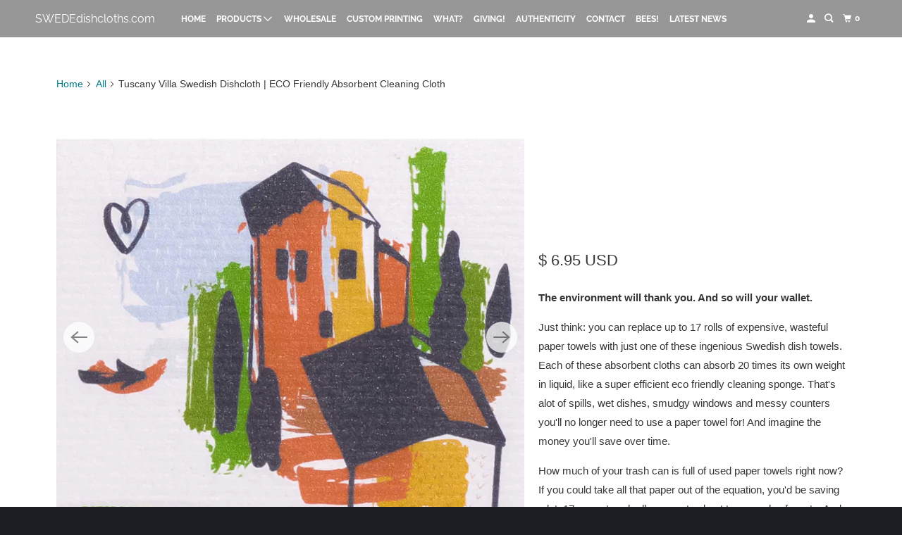

--- FILE ---
content_type: text/html; charset=utf-8
request_url: https://swedishcloths.com/products/tuscany-villa-swedish-dishcloth-eco-friendly-absorbent-cleaning-cloth
body_size: 50566
content:
<!DOCTYPE html>
<html class="no-js no-touch" lang="en">
  <head>
    <meta charset="utf-8">
    <meta http-equiv="cleartype" content="on">
    <meta name="robots" content="index,follow">

    
    <title>Swedish Dishcloths &quot;Tuscany Villa&quot; Single European Dishcloth - SWEDEdishcloths.com</title>

    
      <meta name="description" content="Upgrade your kitchen with Swedish dishcloths! Sustainable, EcoFriendly, Naturally antibacterial cloths are super absorbent, washable up to 200 times. The perfect alternative to paper towels. Plus, they come in a variety of fun and stylish designs. Order yours today and experience the difference!"/>
    

    

<meta name="author" content="SWEDEdishcloths.com">
<meta property="og:url" content="https://swededishcloths.com/products/tuscany-villa-swedish-dishcloth-eco-friendly-absorbent-cleaning-cloth">
<meta property="og:site_name" content="SWEDEdishcloths.com">




  <meta property="og:type" content="product">
  <meta property="og:title" content="Tuscany Villa Swedish Dishcloth | ECO Friendly Absorbent Cleaning Cloth">
  
    
      <meta property="og:image" content="https://swedishcloths.com/cdn/shop/products/759687017770_705e800a-f0ef-444b-95a7-17128d4df0fe_600x.jpg?v=1613505605">
      <meta property="og:image:secure_url" content="https://swedishcloths.com/cdn/shop/products/759687017770_705e800a-f0ef-444b-95a7-17128d4df0fe_600x.jpg?v=1613505605">
      <meta property="og:image:width" content="1000">
      <meta property="og:image:height" content="1000">
      <meta property="og:image:alt" content="Tuscany Villa Swedish Dishcloth | ECO Friendly Absorbent Cleaning Cloth">
      
    
      <meta property="og:image" content="https://swedishcloths.com/cdn/shop/products/infographic_ba0804e9-7eca-4fc1-a955-c97759268260_600x.jpg?v=1613505605">
      <meta property="og:image:secure_url" content="https://swedishcloths.com/cdn/shop/products/infographic_ba0804e9-7eca-4fc1-a955-c97759268260_600x.jpg?v=1613505605">
      <meta property="og:image:width" content="1000">
      <meta property="og:image:height" content="1000">
      <meta property="og:image:alt" content="Tuscany Villa Swedish Dishcloth | ECO Friendly Absorbent Cleaning Cloth">
      
    
      <meta property="og:image" content="https://swedishcloths.com/cdn/shop/products/info-cloth-detail_dfd82e16-a938-4c75-a7dd-38744dbda71d_600x.jpg?v=1613505605">
      <meta property="og:image:secure_url" content="https://swedishcloths.com/cdn/shop/products/info-cloth-detail_dfd82e16-a938-4c75-a7dd-38744dbda71d_600x.jpg?v=1613505605">
      <meta property="og:image:width" content="1000">
      <meta property="og:image:height" content="1000">
      <meta property="og:image:alt" content="Tuscany Villa Swedish Dishcloth | ECO Friendly Absorbent Cleaning Cloth">
      
    
  
  <meta property="product:price:amount" content="6.95">
  <meta property="product:price:currency" content="USD">



  <meta property="og:description" content="Upgrade your kitchen with Swedish dishcloths! Sustainable, EcoFriendly, Naturally antibacterial cloths are super absorbent, washable up to 200 times. The perfect alternative to paper towels. Plus, they come in a variety of fun and stylish designs. Order yours today and experience the difference!">




<meta name="twitter:card" content="summary">

  <meta name="twitter:title" content="Tuscany Villa Swedish Dishcloth | ECO Friendly Absorbent Cleaning Cloth">
  <meta name="twitter:description" content="The environment will thank you. And so will your wallet.Just think: you can replace up to 17 rolls of expensive, wasteful paper towels with just one of these ingenious Swedish dish towels. Each of these absorbent cloths can absorb 20 times its own weight in liquid, like a super efficient eco friendly cleaning sponge. That&#39;s alot of spills, wet dishes, smudgy windows and messy counters you&#39;ll no longer need to use a paper towel for! And imagine the money you&#39;ll save over time.How much of your trash can is full of used paper towels right now? If you could take all that paper out of the equation, you&#39;d be saving a lot. 17 paper towel rolls generate about ten pounds of waste. And then there&#39;s that plastic packaging - it can take 100 years to biodegrade!By contrast, our eco friendly">
  <meta name="twitter:image:width" content="240">
  <meta name="twitter:image:height" content="240">
  <meta name="twitter:image" content="https://swedishcloths.com/cdn/shop/products/759687017770_705e800a-f0ef-444b-95a7-17128d4df0fe_240x.jpg?v=1613505605">
  <meta name="twitter:image:alt" content="Tuscany Villa Swedish Dishcloth | ECO Friendly Absorbent Cleaning Cloth">



    

    

    <!-- Mobile Specific Metas -->
    <meta name="HandheldFriendly" content="True">
    <meta name="MobileOptimized" content="320">
    <meta name="viewport" content="width=device-width,initial-scale=1">
    <meta name="theme-color" content="#ffffff">

    <!-- Preconnect Domains -->
    <link rel="preconnect" href="https://cdn.shopify.com" crossorigin>
    <link rel="preconnect" href="https://fonts.shopify.com" crossorigin>
    <link rel="preconnect" href="https://monorail-edge.shopifysvc.com">

    <!-- Preload Assets -->
    <link rel="preload" href="//swedishcloths.com/cdn/shop/t/23/assets/vendors.js?v=105148450034842595471763073109" as="script">
    <link rel="preload" href="//swedishcloths.com/cdn/shop/t/23/assets/mmenu-styles.scss?v=106496102027375579581763073094" as="style">
    <link rel="preload" href="//swedishcloths.com/cdn/shop/t/23/assets/fancybox.css?v=30466120580444283401763073068" as="style">
    <link rel="preload" href="//swedishcloths.com/cdn/shop/t/23/assets/styles.css?v=110164389195217053931763073125" as="style">
    <link rel="preload" href="//swedishcloths.com/cdn/shop/t/23/assets/jsSlideshow.js?v=151002110028330256431763073093" as="script">
    <link rel="preload" href="//swedishcloths.com/cdn/shop/t/23/assets/app.js?v=51431623447761228461763073125" as="script">

    <!-- Stylesheet for mmenu plugin -->
    <link href="//swedishcloths.com/cdn/shop/t/23/assets/mmenu-styles.scss?v=106496102027375579581763073094" rel="stylesheet" type="text/css" media="all" />

    <!-- Stylesheet for Fancybox library -->
    <link href="//swedishcloths.com/cdn/shop/t/23/assets/fancybox.css?v=30466120580444283401763073068" rel="stylesheet" type="text/css" media="all" />

    <!-- Stylesheets for Parallax -->
    <link href="//swedishcloths.com/cdn/shop/t/23/assets/styles.css?v=110164389195217053931763073125" rel="stylesheet" type="text/css" media="all" />

    
      <link rel="shortcut icon" type="image/x-icon" href="//swedishcloths.com/cdn/shop/t/23/assets/favicon.png?v=148718616098839658131763073068">
    

    <link rel="canonical" href="https://swededishcloths.com/products/tuscany-villa-swedish-dishcloth-eco-friendly-absorbent-cleaning-cloth"/>

    <script async crossorigin fetchpriority="high" src="/cdn/shopifycloud/importmap-polyfill/es-modules-shim.2.4.0.js"></script>
<script>
      document.documentElement.className=document.documentElement.className.replace(/\bno-js\b/,'js');
      if(window.Shopify&&window.Shopify.designMode)document.documentElement.className+=' in-theme-editor';
      if(('ontouchstart' in window)||window.DocumentTouch&&document instanceof DocumentTouch)document.documentElement.className=document.documentElement.className.replace(/\bno-touch\b/,'has-touch');
    </script>

    

    

    
    <script>
      window.PXUTheme = window.PXUTheme || {};
      window.PXUTheme.version = '7.1.0';
      window.PXUTheme.name = 'Parallax';
    </script>
    


    <script>
      
window.PXUTheme = window.PXUTheme || {};


window.PXUTheme.theme_settings = {};
window.PXUTheme.theme_settings.current_locale = "en";
window.PXUTheme.theme_settings.shop_url = "https://swededishcloths.com";
window.PXUTheme.theme_settings.cart_url = "/cart";


window.PXUTheme.theme_settings.newsletter_popup = false;
window.PXUTheme.theme_settings.newsletter_popup_days = "2";
window.PXUTheme.theme_settings.newsletter_popup_mobile = false;
window.PXUTheme.theme_settings.newsletter_popup_seconds = 30;
window.PXUTheme.theme_settings.newsletter_popup_max_width = 560;


window.PXUTheme.theme_settings.enable_predictive_search = true;
window.PXUTheme.theme_settings.mobile_search_location = "mobile-menu";


window.PXUTheme.theme_settings.product_form_style = "dropdown";
window.PXUTheme.theme_settings.display_inventory_left = false;
window.PXUTheme.theme_settings.inventory_threshold = 10;
window.PXUTheme.theme_settings.limit_quantity = false;
window.PXUTheme.theme_settings.free_price_text = "Free";


window.PXUTheme.theme_settings.collection_secondary_image = false;
window.PXUTheme.theme_settings.collection_swatches = false;


window.PXUTheme.theme_settings.display_special_instructions = false;
window.PXUTheme.theme_settings.display_tos_checkbox = false;
window.PXUTheme.theme_settings.tos_richtext = "\u003cp\u003eI Agree with the Terms \u0026 Conditions\u003c\/p\u003e";
window.PXUTheme.theme_settings.cart_action = "ajax";


window.PXUTheme.theme_settings.header_background = true;


window.PXUTheme.currency = {};


window.PXUTheme.currency.shop_currency = "USD";
window.PXUTheme.currency.default_currency = "USD";
window.PXUTheme.currency.display_format = "money_with_currency_format";
window.PXUTheme.currency.money_format = "$ {{amount}} USD";
window.PXUTheme.currency.money_format_no_currency = "$ {{amount}}";
window.PXUTheme.currency.money_format_currency = "$ {{amount}} USD";
window.PXUTheme.currency.native_multi_currency = false;
window.PXUTheme.currency.shipping_calculator = false;
window.PXUTheme.currency.iso_code = "USD";
window.PXUTheme.currency.symbol = "$";


window.PXUTheme.translation = {};


window.PXUTheme.translation.search = "Search";
window.PXUTheme.translation.all_results = "Translation missing: en.general.search.all_results_html";
window.PXUTheme.translation.no_results = "Translation missing: en.general.search.no_results";


window.PXUTheme.translation.agree_to_terms_warning = "You must agree with the terms and conditions to checkout.";
window.PXUTheme.translation.cart_discount = "Discount";
window.PXUTheme.translation.edit_cart = "View Cart";
window.PXUTheme.translation.add_to_cart_success = "Translation missing: en.layout.general.add_to_cart_success";
window.PXUTheme.translation.agree_to_terms_html = "Translation missing: en.cart.general.agree_to_terms_html";
window.PXUTheme.translation.checkout = "Checkout";
window.PXUTheme.translation.or = "Translation missing: en.layout.general.or";
window.PXUTheme.translation.continue_shopping = "Continue";
window.PXUTheme.translation.empty_cart = "Your Cart is Empty";
window.PXUTheme.translation.subtotal = "Subtotal";
window.PXUTheme.translation.cart_notes = "Order Notes";
window.PXUTheme.translation.no_shipping_destination = "We do not ship to this destination.";
window.PXUTheme.translation.additional_rate = "There is one shipping rate available for";
window.PXUTheme.translation.additional_rate_at = "at";
window.PXUTheme.translation.additional_rates_part_1 = "There are";
window.PXUTheme.translation.additional_rates_part_2 = "shipping rates available for";
window.PXUTheme.translation.additional_rates_part_3 = "starting at";


window.PXUTheme.translation.product_add_to_cart_success = "Added";
window.PXUTheme.translation.product_add_to_cart = "Add to cart";
window.PXUTheme.translation.product_notify_form_email = "Email address";
window.PXUTheme.translation.product_notify_form_send = "Send";
window.PXUTheme.translation.items_left_count_one = "item left";
window.PXUTheme.translation.items_left_count_other = "items left";
window.PXUTheme.translation.product_sold_out = "Sold Out";
window.PXUTheme.translation.product_from = "from";
window.PXUTheme.translation.product_unavailable = "Unavailable";
window.PXUTheme.translation.product_notify_form_success = "Thanks! We will notify you when this product becomes available!";



window.PXUTheme.routes = window.PXUTheme.routes || {};
window.PXUTheme.routes.root_url = "/";
window.PXUTheme.routes.cart_url = "/cart";
window.PXUTheme.routes.search_url = "/search";
window.PXUTheme.routes.product_recommendations_url = "/recommendations/products";
window.PXUTheme.routes.predictive_search_url = "/search/suggest";


window.PXUTheme.media_queries = {};
window.PXUTheme.media_queries.small = window.matchMedia( "(max-width: 480px)" );
window.PXUTheme.media_queries.medium = window.matchMedia( "(max-width: 798px)" );
window.PXUTheme.media_queries.large = window.matchMedia( "(min-width: 799px)" );
window.PXUTheme.media_queries.larger = window.matchMedia( "(min-width: 960px)" );
window.PXUTheme.media_queries.xlarge = window.matchMedia( "(min-width: 1200px)" );
window.PXUTheme.media_queries.ie10 = window.matchMedia( "all and (-ms-high-contrast: none), (-ms-high-contrast: active)" );
window.PXUTheme.media_queries.tablet = window.matchMedia( "only screen and (min-width: 768px) and (max-width: 1024px)" );


window.PXUTheme.device = {};
window.PXUTheme.device.hasTouch = window.matchMedia("(any-pointer: coarse)");
window.PXUTheme.device.hasMouse = window.matchMedia("(any-pointer: fine)");
    </script>

    <script src="//swedishcloths.com/cdn/shop/t/23/assets/vendors.js?v=105148450034842595471763073109" defer></script>
    <script src="//swedishcloths.com/cdn/shop/t/23/assets/jsSlideshow.js?v=151002110028330256431763073093" defer></script>
    <script src="//swedishcloths.com/cdn/shop/t/23/assets/app.js?v=51431623447761228461763073125" defer></script><script type="importmap">
{
  "imports": {
    "77ecc960973800bc72474ed1798c32e9": "//swedishcloths.com/cdn/shop/t/23/assets/77ecc960973800bc72474ed1798c32e9.js?v=77737287404986579641763073064",
    "element.base-media": "//swedishcloths.com/cdn/shop/t/23/assets/element.base-media.js?v=61305152781971747521763073066",
    "element.image.parallax": "//swedishcloths.com/cdn/shop/t/23/assets/element.image.parallax.js?v=59188309605188605141763073066",
    "element.model": "//swedishcloths.com/cdn/shop/t/23/assets/element.model.js?v=104979259955732717291763073066",
    "element.quantity-selector": "//swedishcloths.com/cdn/shop/t/23/assets/element.quantity-selector.js?v=68208048201360514121763073067",
    "element.text.rte": "//swedishcloths.com/cdn/shop/t/23/assets/element.text.rte.js?v=28194737298593644281763073067",
    "element.video": "//swedishcloths.com/cdn/shop/t/23/assets/element.video.js?v=110560105447302630031763073067",
    "is-land": "//swedishcloths.com/cdn/shop/t/23/assets/is-land.min.js?v=92343381495565747271763073092",
    "jsSlideshow": "//swedishcloths.com/cdn/shop/t/23/assets/jsSlideshow.js?v=151002110028330256431763073093",
    "skrollr.ie": "//swedishcloths.com/cdn/shop/t/23/assets/skrollr.ie.js?v=116292453382836155221763073098",
    "util.misc": "//swedishcloths.com/cdn/shop/t/23/assets/util.misc.js?v=117964846174238173191763073108",
    "util.product-loader": "//swedishcloths.com/cdn/shop/t/23/assets/util.product-loader.js?v=71947287259713254281763073108",
    "util.resource-loader": "//swedishcloths.com/cdn/shop/t/23/assets/util.resource-loader.js?v=81301169148003274841763073108",
    "vendor.in-view": "//swedishcloths.com/cdn/shop/t/23/assets/vendor.in-view.js?v=126891093837844970591763073109",
    "vendors": "//swedishcloths.com/cdn/shop/t/23/assets/vendors.js?v=105148450034842595471763073109"
  }
}
</script><script type="module" src="//swedishcloths.com/cdn/shop/t/23/assets/is-land.min.js?v=92343381495565747271763073092"></script>
<script>window.performance && window.performance.mark && window.performance.mark('shopify.content_for_header.start');</script><meta name="google-site-verification" content="667jlAK9kEb6IEMOaryVNwSWt4gEsvUBQSbSsNAEJfY">
<meta id="shopify-digital-wallet" name="shopify-digital-wallet" content="/11953844/digital_wallets/dialog">
<meta name="shopify-checkout-api-token" content="818aa390102a948833ee7f9d46b3be55">
<meta id="in-context-paypal-metadata" data-shop-id="11953844" data-venmo-supported="false" data-environment="production" data-locale="en_US" data-paypal-v4="true" data-currency="USD">
<link rel="alternate" type="application/json+oembed" href="https://swededishcloths.com/products/tuscany-villa-swedish-dishcloth-eco-friendly-absorbent-cleaning-cloth.oembed">
<script async="async" src="/checkouts/internal/preloads.js?locale=en-US"></script>
<link rel="preconnect" href="https://shop.app" crossorigin="anonymous">
<script async="async" src="https://shop.app/checkouts/internal/preloads.js?locale=en-US&shop_id=11953844" crossorigin="anonymous"></script>
<script id="shopify-features" type="application/json">{"accessToken":"818aa390102a948833ee7f9d46b3be55","betas":["rich-media-storefront-analytics"],"domain":"swedishcloths.com","predictiveSearch":true,"shopId":11953844,"locale":"en"}</script>
<script>var Shopify = Shopify || {};
Shopify.shop = "swededishcloths-com.myshopify.com";
Shopify.locale = "en";
Shopify.currency = {"active":"USD","rate":"1.0"};
Shopify.country = "US";
Shopify.theme = {"name":"Updated copy of Parallax","id":154524254454,"schema_name":"Parallax","schema_version":"7.1.0","theme_store_id":688,"role":"main"};
Shopify.theme.handle = "null";
Shopify.theme.style = {"id":null,"handle":null};
Shopify.cdnHost = "swedishcloths.com/cdn";
Shopify.routes = Shopify.routes || {};
Shopify.routes.root = "/";</script>
<script type="module">!function(o){(o.Shopify=o.Shopify||{}).modules=!0}(window);</script>
<script>!function(o){function n(){var o=[];function n(){o.push(Array.prototype.slice.apply(arguments))}return n.q=o,n}var t=o.Shopify=o.Shopify||{};t.loadFeatures=n(),t.autoloadFeatures=n()}(window);</script>
<script>
  window.ShopifyPay = window.ShopifyPay || {};
  window.ShopifyPay.apiHost = "shop.app\/pay";
  window.ShopifyPay.redirectState = null;
</script>
<script id="shop-js-analytics" type="application/json">{"pageType":"product"}</script>
<script defer="defer" async type="module" src="//swedishcloths.com/cdn/shopifycloud/shop-js/modules/v2/client.init-shop-cart-sync_C5BV16lS.en.esm.js"></script>
<script defer="defer" async type="module" src="//swedishcloths.com/cdn/shopifycloud/shop-js/modules/v2/chunk.common_CygWptCX.esm.js"></script>
<script type="module">
  await import("//swedishcloths.com/cdn/shopifycloud/shop-js/modules/v2/client.init-shop-cart-sync_C5BV16lS.en.esm.js");
await import("//swedishcloths.com/cdn/shopifycloud/shop-js/modules/v2/chunk.common_CygWptCX.esm.js");

  window.Shopify.SignInWithShop?.initShopCartSync?.({"fedCMEnabled":true,"windoidEnabled":true});

</script>
<script defer="defer" async type="module" src="//swedishcloths.com/cdn/shopifycloud/shop-js/modules/v2/client.payment-terms_CZxnsJam.en.esm.js"></script>
<script defer="defer" async type="module" src="//swedishcloths.com/cdn/shopifycloud/shop-js/modules/v2/chunk.common_CygWptCX.esm.js"></script>
<script defer="defer" async type="module" src="//swedishcloths.com/cdn/shopifycloud/shop-js/modules/v2/chunk.modal_D71HUcav.esm.js"></script>
<script type="module">
  await import("//swedishcloths.com/cdn/shopifycloud/shop-js/modules/v2/client.payment-terms_CZxnsJam.en.esm.js");
await import("//swedishcloths.com/cdn/shopifycloud/shop-js/modules/v2/chunk.common_CygWptCX.esm.js");
await import("//swedishcloths.com/cdn/shopifycloud/shop-js/modules/v2/chunk.modal_D71HUcav.esm.js");

  
</script>
<script>
  window.Shopify = window.Shopify || {};
  if (!window.Shopify.featureAssets) window.Shopify.featureAssets = {};
  window.Shopify.featureAssets['shop-js'] = {"shop-cart-sync":["modules/v2/client.shop-cart-sync_ZFArdW7E.en.esm.js","modules/v2/chunk.common_CygWptCX.esm.js"],"init-fed-cm":["modules/v2/client.init-fed-cm_CmiC4vf6.en.esm.js","modules/v2/chunk.common_CygWptCX.esm.js"],"shop-button":["modules/v2/client.shop-button_tlx5R9nI.en.esm.js","modules/v2/chunk.common_CygWptCX.esm.js"],"shop-cash-offers":["modules/v2/client.shop-cash-offers_DOA2yAJr.en.esm.js","modules/v2/chunk.common_CygWptCX.esm.js","modules/v2/chunk.modal_D71HUcav.esm.js"],"init-windoid":["modules/v2/client.init-windoid_sURxWdc1.en.esm.js","modules/v2/chunk.common_CygWptCX.esm.js"],"shop-toast-manager":["modules/v2/client.shop-toast-manager_ClPi3nE9.en.esm.js","modules/v2/chunk.common_CygWptCX.esm.js"],"init-shop-email-lookup-coordinator":["modules/v2/client.init-shop-email-lookup-coordinator_B8hsDcYM.en.esm.js","modules/v2/chunk.common_CygWptCX.esm.js"],"init-shop-cart-sync":["modules/v2/client.init-shop-cart-sync_C5BV16lS.en.esm.js","modules/v2/chunk.common_CygWptCX.esm.js"],"avatar":["modules/v2/client.avatar_BTnouDA3.en.esm.js"],"pay-button":["modules/v2/client.pay-button_FdsNuTd3.en.esm.js","modules/v2/chunk.common_CygWptCX.esm.js"],"init-customer-accounts":["modules/v2/client.init-customer-accounts_DxDtT_ad.en.esm.js","modules/v2/client.shop-login-button_C5VAVYt1.en.esm.js","modules/v2/chunk.common_CygWptCX.esm.js","modules/v2/chunk.modal_D71HUcav.esm.js"],"init-shop-for-new-customer-accounts":["modules/v2/client.init-shop-for-new-customer-accounts_ChsxoAhi.en.esm.js","modules/v2/client.shop-login-button_C5VAVYt1.en.esm.js","modules/v2/chunk.common_CygWptCX.esm.js","modules/v2/chunk.modal_D71HUcav.esm.js"],"shop-login-button":["modules/v2/client.shop-login-button_C5VAVYt1.en.esm.js","modules/v2/chunk.common_CygWptCX.esm.js","modules/v2/chunk.modal_D71HUcav.esm.js"],"init-customer-accounts-sign-up":["modules/v2/client.init-customer-accounts-sign-up_CPSyQ0Tj.en.esm.js","modules/v2/client.shop-login-button_C5VAVYt1.en.esm.js","modules/v2/chunk.common_CygWptCX.esm.js","modules/v2/chunk.modal_D71HUcav.esm.js"],"shop-follow-button":["modules/v2/client.shop-follow-button_Cva4Ekp9.en.esm.js","modules/v2/chunk.common_CygWptCX.esm.js","modules/v2/chunk.modal_D71HUcav.esm.js"],"checkout-modal":["modules/v2/client.checkout-modal_BPM8l0SH.en.esm.js","modules/v2/chunk.common_CygWptCX.esm.js","modules/v2/chunk.modal_D71HUcav.esm.js"],"lead-capture":["modules/v2/client.lead-capture_Bi8yE_yS.en.esm.js","modules/v2/chunk.common_CygWptCX.esm.js","modules/v2/chunk.modal_D71HUcav.esm.js"],"shop-login":["modules/v2/client.shop-login_D6lNrXab.en.esm.js","modules/v2/chunk.common_CygWptCX.esm.js","modules/v2/chunk.modal_D71HUcav.esm.js"],"payment-terms":["modules/v2/client.payment-terms_CZxnsJam.en.esm.js","modules/v2/chunk.common_CygWptCX.esm.js","modules/v2/chunk.modal_D71HUcav.esm.js"]};
</script>
<script>(function() {
  var isLoaded = false;
  function asyncLoad() {
    if (isLoaded) return;
    isLoaded = true;
    var urls = ["\/\/cdn.shopify.com\/proxy\/e36e3cfef022887361f941d4a83d47005501380f9c334a54e75db9158fafb813\/bingshoppingtool-t2app-prod.trafficmanager.net\/uet\/tracking_script?shop=swededishcloths-com.myshopify.com\u0026sp-cache-control=cHVibGljLCBtYXgtYWdlPTkwMA","https:\/\/cdn.hextom.com\/js\/quickannouncementbar.js?shop=swededishcloths-com.myshopify.com"];
    for (var i = 0; i < urls.length; i++) {
      var s = document.createElement('script');
      s.type = 'text/javascript';
      s.async = true;
      s.src = urls[i];
      var x = document.getElementsByTagName('script')[0];
      x.parentNode.insertBefore(s, x);
    }
  };
  if(window.attachEvent) {
    window.attachEvent('onload', asyncLoad);
  } else {
    window.addEventListener('load', asyncLoad, false);
  }
})();</script>
<script id="__st">var __st={"a":11953844,"offset":-25200,"reqid":"8af2ceef-8a8d-40cc-ad32-78376e7d0460-1768736072","pageurl":"swedishcloths.com\/products\/tuscany-villa-swedish-dishcloth-eco-friendly-absorbent-cleaning-cloth","u":"20769b7ac086","p":"product","rtyp":"product","rid":6336120193198};</script>
<script>window.ShopifyPaypalV4VisibilityTracking = true;</script>
<script id="captcha-bootstrap">!function(){'use strict';const t='contact',e='account',n='new_comment',o=[[t,t],['blogs',n],['comments',n],[t,'customer']],c=[[e,'customer_login'],[e,'guest_login'],[e,'recover_customer_password'],[e,'create_customer']],r=t=>t.map((([t,e])=>`form[action*='/${t}']:not([data-nocaptcha='true']) input[name='form_type'][value='${e}']`)).join(','),a=t=>()=>t?[...document.querySelectorAll(t)].map((t=>t.form)):[];function s(){const t=[...o],e=r(t);return a(e)}const i='password',u='form_key',d=['recaptcha-v3-token','g-recaptcha-response','h-captcha-response',i],f=()=>{try{return window.sessionStorage}catch{return}},m='__shopify_v',_=t=>t.elements[u];function p(t,e,n=!1){try{const o=window.sessionStorage,c=JSON.parse(o.getItem(e)),{data:r}=function(t){const{data:e,action:n}=t;return t[m]||n?{data:e,action:n}:{data:t,action:n}}(c);for(const[e,n]of Object.entries(r))t.elements[e]&&(t.elements[e].value=n);n&&o.removeItem(e)}catch(o){console.error('form repopulation failed',{error:o})}}const l='form_type',E='cptcha';function T(t){t.dataset[E]=!0}const w=window,h=w.document,L='Shopify',v='ce_forms',y='captcha';let A=!1;((t,e)=>{const n=(g='f06e6c50-85a8-45c8-87d0-21a2b65856fe',I='https://cdn.shopify.com/shopifycloud/storefront-forms-hcaptcha/ce_storefront_forms_captcha_hcaptcha.v1.5.2.iife.js',D={infoText:'Protected by hCaptcha',privacyText:'Privacy',termsText:'Terms'},(t,e,n)=>{const o=w[L][v],c=o.bindForm;if(c)return c(t,g,e,D).then(n);var r;o.q.push([[t,g,e,D],n]),r=I,A||(h.body.append(Object.assign(h.createElement('script'),{id:'captcha-provider',async:!0,src:r})),A=!0)});var g,I,D;w[L]=w[L]||{},w[L][v]=w[L][v]||{},w[L][v].q=[],w[L][y]=w[L][y]||{},w[L][y].protect=function(t,e){n(t,void 0,e),T(t)},Object.freeze(w[L][y]),function(t,e,n,w,h,L){const[v,y,A,g]=function(t,e,n){const i=e?o:[],u=t?c:[],d=[...i,...u],f=r(d),m=r(i),_=r(d.filter((([t,e])=>n.includes(e))));return[a(f),a(m),a(_),s()]}(w,h,L),I=t=>{const e=t.target;return e instanceof HTMLFormElement?e:e&&e.form},D=t=>v().includes(t);t.addEventListener('submit',(t=>{const e=I(t);if(!e)return;const n=D(e)&&!e.dataset.hcaptchaBound&&!e.dataset.recaptchaBound,o=_(e),c=g().includes(e)&&(!o||!o.value);(n||c)&&t.preventDefault(),c&&!n&&(function(t){try{if(!f())return;!function(t){const e=f();if(!e)return;const n=_(t);if(!n)return;const o=n.value;o&&e.removeItem(o)}(t);const e=Array.from(Array(32),(()=>Math.random().toString(36)[2])).join('');!function(t,e){_(t)||t.append(Object.assign(document.createElement('input'),{type:'hidden',name:u})),t.elements[u].value=e}(t,e),function(t,e){const n=f();if(!n)return;const o=[...t.querySelectorAll(`input[type='${i}']`)].map((({name:t})=>t)),c=[...d,...o],r={};for(const[a,s]of new FormData(t).entries())c.includes(a)||(r[a]=s);n.setItem(e,JSON.stringify({[m]:1,action:t.action,data:r}))}(t,e)}catch(e){console.error('failed to persist form',e)}}(e),e.submit())}));const S=(t,e)=>{t&&!t.dataset[E]&&(n(t,e.some((e=>e===t))),T(t))};for(const o of['focusin','change'])t.addEventListener(o,(t=>{const e=I(t);D(e)&&S(e,y())}));const B=e.get('form_key'),M=e.get(l),P=B&&M;t.addEventListener('DOMContentLoaded',(()=>{const t=y();if(P)for(const e of t)e.elements[l].value===M&&p(e,B);[...new Set([...A(),...v().filter((t=>'true'===t.dataset.shopifyCaptcha))])].forEach((e=>S(e,t)))}))}(h,new URLSearchParams(w.location.search),n,t,e,['guest_login'])})(!0,!0)}();</script>
<script integrity="sha256-4kQ18oKyAcykRKYeNunJcIwy7WH5gtpwJnB7kiuLZ1E=" data-source-attribution="shopify.loadfeatures" defer="defer" src="//swedishcloths.com/cdn/shopifycloud/storefront/assets/storefront/load_feature-a0a9edcb.js" crossorigin="anonymous"></script>
<script crossorigin="anonymous" defer="defer" src="//swedishcloths.com/cdn/shopifycloud/storefront/assets/shopify_pay/storefront-65b4c6d7.js?v=20250812"></script>
<script data-source-attribution="shopify.dynamic_checkout.dynamic.init">var Shopify=Shopify||{};Shopify.PaymentButton=Shopify.PaymentButton||{isStorefrontPortableWallets:!0,init:function(){window.Shopify.PaymentButton.init=function(){};var t=document.createElement("script");t.src="https://swedishcloths.com/cdn/shopifycloud/portable-wallets/latest/portable-wallets.en.js",t.type="module",document.head.appendChild(t)}};
</script>
<script data-source-attribution="shopify.dynamic_checkout.buyer_consent">
  function portableWalletsHideBuyerConsent(e){var t=document.getElementById("shopify-buyer-consent"),n=document.getElementById("shopify-subscription-policy-button");t&&n&&(t.classList.add("hidden"),t.setAttribute("aria-hidden","true"),n.removeEventListener("click",e))}function portableWalletsShowBuyerConsent(e){var t=document.getElementById("shopify-buyer-consent"),n=document.getElementById("shopify-subscription-policy-button");t&&n&&(t.classList.remove("hidden"),t.removeAttribute("aria-hidden"),n.addEventListener("click",e))}window.Shopify?.PaymentButton&&(window.Shopify.PaymentButton.hideBuyerConsent=portableWalletsHideBuyerConsent,window.Shopify.PaymentButton.showBuyerConsent=portableWalletsShowBuyerConsent);
</script>
<script>
  function portableWalletsCleanup(e){e&&e.src&&console.error("Failed to load portable wallets script "+e.src);var t=document.querySelectorAll("shopify-accelerated-checkout .shopify-payment-button__skeleton, shopify-accelerated-checkout-cart .wallet-cart-button__skeleton"),e=document.getElementById("shopify-buyer-consent");for(let e=0;e<t.length;e++)t[e].remove();e&&e.remove()}function portableWalletsNotLoadedAsModule(e){e instanceof ErrorEvent&&"string"==typeof e.message&&e.message.includes("import.meta")&&"string"==typeof e.filename&&e.filename.includes("portable-wallets")&&(window.removeEventListener("error",portableWalletsNotLoadedAsModule),window.Shopify.PaymentButton.failedToLoad=e,"loading"===document.readyState?document.addEventListener("DOMContentLoaded",window.Shopify.PaymentButton.init):window.Shopify.PaymentButton.init())}window.addEventListener("error",portableWalletsNotLoadedAsModule);
</script>

<script type="module" src="https://swedishcloths.com/cdn/shopifycloud/portable-wallets/latest/portable-wallets.en.js" onError="portableWalletsCleanup(this)" crossorigin="anonymous"></script>
<script nomodule>
  document.addEventListener("DOMContentLoaded", portableWalletsCleanup);
</script>

<link id="shopify-accelerated-checkout-styles" rel="stylesheet" media="screen" href="https://swedishcloths.com/cdn/shopifycloud/portable-wallets/latest/accelerated-checkout-backwards-compat.css" crossorigin="anonymous">
<style id="shopify-accelerated-checkout-cart">
        #shopify-buyer-consent {
  margin-top: 1em;
  display: inline-block;
  width: 100%;
}

#shopify-buyer-consent.hidden {
  display: none;
}

#shopify-subscription-policy-button {
  background: none;
  border: none;
  padding: 0;
  text-decoration: underline;
  font-size: inherit;
  cursor: pointer;
}

#shopify-subscription-policy-button::before {
  box-shadow: none;
}

      </style>

<script>window.performance && window.performance.mark && window.performance.mark('shopify.content_for_header.end');</script>

    <style>
      :root {
        /* ------------------------------------------------------------
          Typography
        ------------------------------------------------------------ */

        /* Body */
        --element-text-font-family--body: Helvetica, Arial, sans-serif;
        --element-text-font-weight--body: 400;
        --element-text-text-transform--body: none;
        --element-text-font-size--rte-body: 15px;


        /* Headings */
        --element-text-font-family--heading: Raleway, sans-serif;
        --element-text-font-weight--heading: 400;
        --element-text-letter-spacing--heading: 3px;
        --element-text-text-transform--heading: uppercase;
        --element-text-font-size--heading-xl: 26px;

        /* Buttons */
        --element-button-font-family: Helvetica, Arial, sans-serif;
        --element-button-font-size: 13px;
        --element-button-letter-spacing: 0px;
        --element-button-radius: 0px;
        --element-button-text-transform: uppercase;

        /* ------------------------------------------------------------
          Colors
        ------------------------------------------------------------ */
        --color-primary: #363636; 
        --color-secondary: white;
        --root-color-primary: #363636; 
        --root-color-secondary: white;
        --element-text-color: #363636;

        --color-sale-tag-text: white;
        --color-sale-tag: #ffb400;

        --layout-section-background: #ffffff
      }

      /* Override Shopify Payment Button styles */
      .element-button--shopify-payment-wrapper .shopify-payment-button .shopify-payment-button__button--unbranded,
      .element-button--shopify-payment-wrapper .shopify-payment-button .shopify-payment-button__button {
        --element-text-line-height--body-md: 1;
        --element-button-text-transform: uppercase;
        text-transform: var(--element-button-text-transform);
        color: #ffffff;
        background-color: #546a3a;
      }

      .shopify-payment-button .shopify-payment-button__button--unbranded:hover:not([disabled]),
      .shopify-payment-button .shopify-payment-button__button:hover:not([disabled]) {
        background: #6e8454!important;
        color: #ffffff!important;
      }

      .add-to-cart-button{
        --element-button-color-primary: #546a3a;
        --element-text-line-height--body-md: 1;
      }

      .element-button--inverted.add-to-cart-button:hover {
        background: var(--color-secondary);
        color: var(--element-button-color-primary);
      }

      .add-to-cart-button .element-text{
        --element-button-text-transform: uppercase;
        --element-button-font-family: Raleway, sans-serif;
        --element-button-font-size: 16px;
        --element-button-font-weight: bold;
        text-transform: var(--element-button-text-transform);
        font-family: var(--element-button-font-family);
        font-size: var(--element-button-font-size);
        font-weight: var(--element-button-font-weight);
      }

      .product-title{
        --element-text-color: #ffffff;
        text-transform: var(--element-text-text-transform--heading);
        text-align: initial;
      }

      /* Reset styles for quantity selector input */
      .element-quantity-selector__input[type=text] {
        margin: 0;
        border: none;
        font-family: inherit;
        background: transparent;
      }

      .element-quantity-selector__button:hover{
        background-color: transparent;
      }

      .vendor{
        --element-text-color: #007a87;
      }

      .sale-price{
        --element-text-color: #ff5a5f;
      }

      .compare-at-price{
        --element-text-color: #363636;
      }

      .variant-option-value-name-selected{
        --element-text-font-weight: bold;
      }

      .variant-option-value-name{
        --element-text-font-weight: bold;
      }

      .element-badge--sale .element-text{
        color: var(--color-sale-tag-text);
      }

      .media-gallery__nav:hover{
        background-color:white;
      }

      .overlay-lightbox__overlay {
        z-index: 11000;
      }

      .overlay-drawer{
        z-index: 11000;
      }

      label.visually-hidden {
        position: absolute !important;
        width: 1px;
        height: 1px;
        padding: 0;
        margin: -1px;
        overflow: hidden;
        clip: rect(1px, 1px, 1px, 1px);
        border: 0;
      }
    </style>

    <noscript>
      <style>

        .slides > li:first-child { display: block; }
        .image__fallback {
          width: 100vw;
          display: block !important;
          max-width: 100vw !important;
          margin-bottom: 0;
        }

        .no-js-only {
          display: inherit !important;
        }

        .icon-cart.cart-button {
          display: none;
        }

        .lazyload,
        .cart_page_image img {
          opacity: 1;
          -webkit-filter: blur(0);
          filter: blur(0);
        }

        .image-element__wrap {
          display: none;
        }

        .banner__text .container {
          background-color: transparent;
        }

        .animate_right,
        .animate_left,
        .animate_up,
        .animate_down {
          opacity: 1;
        }

        .flexslider .slides>li {
          display: block;
        }

        .product_section .product_form {
          opacity: 1;
        }

        .multi_select,
        form .select {
          display: block !important;
        }

        .swatch-options {
          display: none;
        }

        .parallax__wrap .banner__text {
          position: absolute;
          margin-left: auto;
          margin-right: auto;
          left: 0;
          right: 0;
          bottom: 0;
          top: 0;
          display: -webkit-box;
          display: -ms-flexbox;
          display: flex;
          -webkit-box-align: center;
          -ms-flex-align: center;
          align-items: center;
          -webkit-box-pack: center;
          -ms-flex-pack: center;
          justify-content: center;
        }

        .parallax__wrap .image__fallback {
          max-height: 1000px;
          -o-object-fit: cover;
          object-fit: cover;
        }
      </style>
    </noscript>

  


<script>
  document.addEventListener("DOMContentLoaded", function(event) {
    const style = document.getElementById('wsg-custom-style');
    if (typeof window.isWsgCustomer != "undefined" && isWsgCustomer) {
      style.innerHTML = `
        ${style.innerHTML} 
        /* A friend of hideWsg - this will _show_ only for wsg customers. Add class to an element to use */
        .showWsg {
          display: unset;
        }
        /* wholesale only CSS */
        .additional-checkout-buttons, .shopify-payment-button {
          display: none !important;
        }
        .wsg-proxy-container select {
          background-color: 
          ${
        document.querySelector('input').style.backgroundColor
          ? document.querySelector('input').style.backgroundColor
          : 'white'
        } !important;
        }
      `;
    } else {
      style.innerHTML = `
        ${style.innerHTML}
        /* Add CSS rules here for NOT wsg customers - great to hide elements from retail when we can't access the code driving the element */
        
      `;
    }

    if (typeof window.embedButtonBg !== undefined && typeof window.embedButtonText !== undefined && window.embedButtonBg !== window.embedButtonText) {
      style.innerHTML = `
        ${style.innerHTML}
        .wsg-button-fix {
          background: ${embedButtonBg} !important;
          border-color: ${embedButtonBg} !important;
          color: ${embedButtonText} !important;
        }
      `;
    }

    // =========================
    //         CUSTOM JS
    // ==========================
    if (document.querySelector(".wsg-proxy-container")) {
      initNodeObserver(wsgCustomJs);
    }
  })

  function wsgCustomJs() {

    // update button classes
    const button = document.querySelectorAll(".wsg-button-fix");
    let buttonClass = "xxButtonClassesHerexx";
    buttonClass = buttonClass.split(" ");
    for (let i = 0; i < button.length; i++) {
      button[i].classList.add(... buttonClass);
    }

    // wsgCustomJs window placeholder
    // update secondary btn color on proxy cart
    if (document.getElementById("wsg-checkout-one")) {
      const checkoutButton = document.getElementById("wsg-checkout-one");
      let wsgBtnColor = window.getComputedStyle(checkoutButton).backgroundColor;
      let wsgBtnBackground = "none";
      let wsgBtnBorder = "thin solid " + wsgBtnColor;
      let wsgBtnPadding = window.getComputedStyle(checkoutButton).padding;
      let spofBtn = document.querySelectorAll(".spof-btn");
      for (let i = 0; i < spofBtn.length; i++) {
        spofBtn[i].style.background = wsgBtnBackground;
        spofBtn[i].style.color = wsgBtnColor;
        spofBtn[i].style.border = wsgBtnBorder;
        spofBtn[i].style.padding = wsgBtnPadding;
      }
    }

    // update Quick Order Form label
    if (typeof window.embedSPOFLabel != "undefined" && embedSPOFLabel) {
      document.querySelectorAll(".spof-btn").forEach(function(spofBtn) {
        spofBtn.removeAttribute("data-translation-selector");
        spofBtn.innerHTML = embedSPOFLabel;
      });
    }
  }

  function initNodeObserver(onChangeNodeCallback) {

    // Select the node that will be observed for mutations
    const targetNode = document.querySelector(".wsg-proxy-container");

    // Options for the observer (which mutations to observe)
    const config = {
      attributes: true,
      childList: true,
      subtree: true
    };

    // Callback function to execute when mutations are observed
    const callback = function(mutationsList, observer) {
      for (const mutation of mutationsList) {
        if (mutation.type === 'childList') {
          onChangeNodeCallback();
          observer.disconnect();
        }
      }
    };

    // Create an observer instance linked to the callback function
    const observer = new MutationObserver(callback);

    // Start observing the target node for configured mutations
    observer.observe(targetNode, config);
  }
</script>


<style id="wsg-custom-style">
  /* A friend of hideWsg - this will _show_ only for wsg customers. Add class to an element to use */
  .showWsg {
    display: none;
  }
  /* Signup/login */
  #wsg-signup select,
  #wsg-signup input,
  #wsg-signup textarea {
    height: 46px;
    border: thin solid #d1d1d1;
    padding: 6px 10px;
  }
  #wsg-signup textarea {
    min-height: 100px;
  }
  .wsg-login-input {
    height: 46px;
    border: thin solid #d1d1d1;
    padding: 6px 10px;
  }
  #wsg-signup select {
  }
/*   Quick Order Form */
  .wsg-table td {
    border: none;
    min-width: 150px;
  }
  .wsg-table tr {
    border-bottom: thin solid #d1d1d1; 
    border-left: none;
  }
  .wsg-table input[type="number"] {
    border: thin solid #d1d1d1;
    padding: 5px 15px;
    min-height: 42px;
  }
  #wsg-spof-link a {
    text-decoration: inherit;
    color: inherit;
  }
  .wsg-proxy-container {
    margin-top: 0% !important;
  }
  @media screen and (max-width:768px){
    .wsg-proxy-container .wsg-table input[type="number"] {
        max-width: 80%; 
    }
    .wsg-center img {
      width: 50px !important;
    }
    .wsg-variant-price-area {
      min-width: 70px !important;
    }
  }
  /* Submit button */
  #wsg-cart-update{
    padding: 8px 10px;
    min-height: 45px;
    max-width: 100% !important;
  }
  .wsg-table {
    background: inherit !important;
  }
  .wsg-spof-container-main {
    background: inherit !important;
  }
  /* General fixes */
  .wsg-hide-prices {
    opacity: 0;
  }
  .wsg-ws-only .button {
    margin: 0;
  }
</style>
<!-- BEGIN app block: shopify://apps/wholesale-gorilla/blocks/wsg-header/c48d0487-dff9-41a4-94c8-ec6173fe8b8d -->

   
  















  <!-- check for wsg customer - this now downcases to compare so we are no longer concerned about case matching in tags -->


      
      
      
      
      
      <!-- ajax data -->
      
        
          
        
      
      <script>
        console.log("Wsg-header release 5.22.24")
        // here we need to check if we on a previw theme and set the shop config from the metafield
        
const wsgShopConfigMetafields = {
            
          
            
          
            
          
            
              shopConfig : {"btnClasses":"","hideDomElements":[".hideWsg"],"wsgPriceSelectors":{"productPrice":[".modal_price"],"collectionPrices":[".thumbnail__price",".predictive-search__product-suggestion-price"]},"autoInstall":false,"wsgAjax":true,"wsgMultiAjax":false,"wsgAjaxSettings":{"price":".cart__price .money","linePrice":"","subtotal":".mm-counter","checkoutBtn":".mm-action_buttons"},"buttonClasses":"","wsgSwatch":"","wsgAccountPageSelector":".collection_nav h1","wsgVolumeTable":".product_form","excludedSections":[],"productSelectors":[".thumbnail",".predictive-search__product-suggestion"],"wsgQVSelector":[],"fileList":[],"wsgVersion":6,"installing":false,"themeId":154524254454},
            
          
            
              shopConfig149511012598 : {"btnClasses":"","hideDomElements":[".hideWsg"],"wsgPriceSelectors":{"productPrice":[".money","[itemprop='price']"],"collectionPrices":[".price"]},"autoInstall":false,"wsgAjax":true,"wsgMultiAjax":false,"wsgAjaxSettings":{"price":".cart_item .price","linePrice":".cart_item .mm-counter","subtotal":".mm-label > .price","checkoutBtn":"[value='Checkout']"},"buttonClasses":"","wsgSwatch":"","wsgAccountPageSelector":".collection_nav h1","wsgVolumeTable":".product_form","excludedSections":[],"productSelectors":[".thumbnail"],"wsgQVSelector":[".modal"],"fileList":[],"wsgVersion":6,"installing":false,"themeId":149511012598},
            
          
            
              shopConfig149561344246 : {"btnClasses":"","hideDomElements":[".hideWsg"],"wsgPriceSelectors":{"productPrice":[".money","[itemprop='price']"],"collectionPrices":[".price"]},"autoInstall":false,"wsgAjax":true,"wsgMultiAjax":false,"wsgAjaxSettings":{"price":".cart_item .price","linePrice":".cart_item .mm-counter","subtotal":".mm-label > .price","checkoutBtn":"[value='Checkout']"},"buttonClasses":"","wsgSwatch":"","wsgAccountPageSelector":".collection_nav h1","wsgVolumeTable":".product_form","excludedSections":[],"productSelectors":[".thumbnail"],"wsgQVSelector":[".modal"],"fileList":[],"wsgVersion":6,"installing":false,"themeId":149561344246},
            
          
            
              shopConfig149639299318 : {"btnClasses":"","hideDomElements":[".hideWsg"],"wsgPriceSelectors":{"productPrice":[".money","[itemprop='price']"],"collectionPrices":[".price"]},"autoInstall":false,"wsgAjax":true,"wsgMultiAjax":false,"wsgAjaxSettings":{"price":".cart_item .price","linePrice":".cart_item .mm-counter","subtotal":".mm-label > .price","checkoutBtn":"[value='Checkout']"},"buttonClasses":"","wsgSwatch":"","wsgAccountPageSelector":".collection_nav h1","wsgVolumeTable":".product_form","excludedSections":[],"productSelectors":[".thumbnail"],"wsgQVSelector":[".modal"],"fileList":[],"wsgVersion":6,"installing":false,"themeId":149639299318},
            
          
            
              shopConfig151576281334 : {"btnClasses":"","hideDomElements":[".hideWsg"],"wsgPriceSelectors":{"productPrice":[".money","[itemprop='price']"],"collectionPrices":[".price"]},"autoInstall":false,"wsgAjax":true,"wsgMultiAjax":false,"wsgAjaxSettings":{"price":".cart_item .price","linePrice":".cart_item .mm-counter","subtotal":".mm-label > .price","checkoutBtn":"[value='Checkout']"},"buttonClasses":"","wsgSwatch":"","wsgAccountPageSelector":".collection_nav h1","wsgVolumeTable":".product_form","excludedSections":[],"productSelectors":[".thumbnail"],"wsgQVSelector":[".modal"],"fileList":[],"wsgVersion":6,"installing":false,"themeId":151576281334},
            
          
            
              shopConfig153142100214 : {"btnClasses":"","hideDomElements":[".hideWsg"],"wsgPriceSelectors":{"productPrice":[".modal_price"],"collectionPrices":[".price"]},"autoInstall":false,"wsgAjax":true,"wsgMultiAjax":false,"wsgAjaxSettings":{"price":".cart_item .price","linePrice":"","subtotal":".mm-counter","checkoutBtn":".checkoutButton"},"buttonClasses":"","wsgSwatch":"","wsgAccountPageSelector":".collection_nav h1","wsgVolumeTable":".product_form","excludedSections":[],"productSelectors":[".thumbnail"],"wsgQVSelector":[],"fileList":[],"wsgVersion":6,"installing":false,"themeId":153142100214},
            
          
            
              shopConfig38619447385 : {"btnClasses":"","hideDomElements":[".hideWsg"],"wsgPriceSelectors":{"productPrice":[".money","[itemprop='price']"],"collectionPrices":[".price"]},"autoInstall":false,"wsgAjax":true,"wsgMultiAjax":false,"wsgAjaxSettings":{"price":".cart_item .price","linePrice":".cart_item .mm-counter","subtotal":".mm-label > .price","checkoutBtn":"[value='Checkout']"},"buttonClasses":"","wsgSwatch":"","wsgAccountPageSelector":".collection_nav h1","wsgVolumeTable":".product_form","excludedSections":[],"productSelectors":[".thumbnail"],"wsgQVSelector":[".modal"],"fileList":[],"wsgVersion":6,"installing":false,"themeId":38619447385},
            
          
}
        let wsgShopConfig = {"btnClasses":"","hideDomElements":[".hideWsg"],"wsgPriceSelectors":{"productPrice":[".modal_price"],"collectionPrices":[".thumbnail__price",".predictive-search__product-suggestion-price"]},"autoInstall":false,"wsgAjax":true,"wsgMultiAjax":false,"wsgAjaxSettings":{"price":".cart__price .money","linePrice":"","subtotal":".mm-counter","checkoutBtn":".mm-action_buttons"},"buttonClasses":"","wsgSwatch":"","wsgAccountPageSelector":".collection_nav h1","wsgVolumeTable":".product_form","excludedSections":[],"productSelectors":[".thumbnail",".predictive-search__product-suggestion"],"wsgQVSelector":[],"fileList":[],"wsgVersion":6,"installing":false,"themeId":154524254454};
        if (window.Shopify.theme.role !== 'main') {
          const wsgShopConfigUnpublishedTheme = wsgShopConfigMetafields[`shopConfig${window.Shopify.theme.id}`];
          if (wsgShopConfigUnpublishedTheme) {
            wsgShopConfig = wsgShopConfigUnpublishedTheme;
          }
        }
        // ==========================================
        //      Set global liquid variables
        // ==========================================
        // general variables 1220
        var wsgVersion = 6.0;
        var wsgActive = true;
        // the permanent domain of the shop
        var shopPermanentDomain = 'swededishcloths-com.myshopify.com';
        const wsgShopOrigin = 'https://swedishcloths.com';
        const wsgThemeTemplate = 'product';
        //customer
        var isWsgCustomer = 
          false
        ;
        var wsgCustomerTags = null
        var wsgCustomerId = null
        // execution variables
        var wsgRunCollection;
        var wsgCollectionObserver;
        var wsgRunProduct;
        var wsgRunAccount;
        var wsgRunCart;
        var wsgRunSinglePage;
        var wsgRunSignup;
        var wsgRunSignupV2;
        var runProxy;
        // wsgData
        var wsgData = {"hostedStore":{"branding":{"isShowLogo":true},"accountPage":{"title":"My Account"},"cartPage":{"description":"","title":"Your Cart"},"catalogPage":{"collections":[],"hideSoldOut":false,"imageAspectRatio":"adaptToImage","numberOfColumns":4,"productsPerPage":12},"spofPage":{"description":"","title":"Quick Order Form"},"colorSettings":{"background":"#FFFFFF","primaryColor":"#000000","secondaryColor":"#FFFFFF","textColor":"#000000"},"footer":{"privacyPolicy":false,"termsOfService":false},"bannerText":"You are logged in to your wholesale account"},"translations":{"language":"english","custom":false,"enable":false,"translateBasedOnMarket":true},"shop_preferences":{"cart":{"note":{"description":"","isRequired":false},"poNumber":{"isRequired":false,"isShow":false},"termsAndConditions":{"isEnable":false,"text":""}},"exclusionsAndLocksSettings":{},"transitions":{"installedTransitions":false,"showTransitions":false},"retailPrice":{"enable":false,"label":" MSRP","lowerOpacity":true,"strikethrough":false},"draftNotification":true,"taxRate":-1,"autoBackorder":false,"exclusions":["exclude"],"minOrder":190,"showShipPartial":false,"checkInventory":false,"hideExclusions":true,"customWholesaleDiscountLabel":"","marketSetting":false,"taxLabel":"","includeTaxInPriceRule":false,"retailExclusionsStatus":"enabled"},"page_styles":{"proxyMargin":0,"btnClasses":"","shipMargin":50},"volume_discounts":{"quantity_discounts":{"enabled":false,"products":[],"collections":[]},"settings":{"product_price_table":{},"custom_messages":{"custom_banner":{"banner_default":true,"banner_input":"Spend {{$}}, receive {{%}} off of your order."},"custom_success":{"success_default":true,"success_input":"Congratulations!  You received {{%}} off of your order!"}}},"discounts":[],"enabled":true},"shipping_rates":{"handlingFee":{"type":"flat","amount":-1,"percent":-1,"min":-1,"max":-1,"label":""},"itemReservationOnInternational":{"isEnabledCustomReservationTime":false,"isReserveInventory":false,"reserveInventoryDays":60},"internationalMsg":{"title":"Thank you for your order.","message":"Because you are outside of our home country we will calculate your shipping and send you an invoice shortly."},"localPickup":{"fee":-1,"instructions":"","isEnabled":false,"locations":[],"minOrderPrice":0,"pickupTime":""},"localDelivery":{"isEnabled":true,"minOrderPrice":0},"useShopifyDefault":true,"freeShippingMin":-1,"fixedPercent":-1,"flatRate":-1,"redirectInternational":false,"ignoreAll":false,"ignoreCarrierRates":false,"autoApplyLowestRate":true,"customShippingRateLabel":"","deliveryTime":"","ignoreShopifyFreeRates":false,"isIncludeLocalDeliveryInLowestRate":true},"single_page":{"collapseCollections":null,"excludeCollections":{"64951582809":{"title":"New Designs","id":"64951582809","handle":"new-designs"},"64535658585":{"title":"Retail","id":"64535658585","handle":"retail"},"78569242713":{"title":"WS-3","id":"78569242713","handle":"ws-3"},"78569504857":{"title":"WS-5","id":"78569504857","handle":"ws-5"},"78568521817":{"title":"WS-1","id":"78568521817","handle":"ws-1"},"78569373785":{"title":"WS-4","id":"78569373785","handle":"ws-4"},"84562051161":{"title":"WS-T1","id":"84562051161","handle":"ws-t1"}},"menuAction":"exclude","message":"MIN order = 96 cloths.\nORDER IN MULTIPLES OF 48 PLEASE","linkInCart":true,"isHideSPOFbtn":false,"isShowInventoryInfo":true,"isShowSku":true,"spofButtonText":"Quick Order Form"},"net_orders":{"netRedirect":{"autoEmail":true,"message":"","title":"Thank you for your order!"},"enabled":true,"netTag":"Net-30","autoPending":false,"defaultPaymentTermsTemplateId":"","netTags":[],"isEnabledCustomReservationTime":false,"isReserveInventory":false,"reserveInventoryDays":60},"customer":{"signup":{"autoInvite":false,"autoTags":["wholesale"],"message":"","taxExempt":true},"loginMessage":"Order Minimum = 96 cloths.\nPLEASE order in Multiples of 48 cloths.","accountMessage":"Order Minimum = 96 cloths.\nPLEASE order in Multiples of 48 cloths.","redirectMessage":"Keep an eye on your email. As soon as we verify your account we will send you an email with a link to set up your password and start shopping.","accountPendingTitle":"Account Created!"},"quantity":{"cart":{"minValue":190,"totalMin":0},"collections":[],"products":[],"migratedToCurrent":true},"bulk_discounts":[],"server_link":"https://calm-coast-69919.herokuapp.com/shop_assets/wsg-index.js","hideDrafts":[162167488601,164252090457,164481695833,168680292441],"activeTags":["Wholesale"],"tier":"basic","updateShopAnalyticsJobId":11461,"isPauseShop":false,"installStatus":"ti_pending"}
        var wsgTier = 'basic'
        // AJAX variables
        var wsgRunAjax;
        var wsgAjaxCart;
        // product variables
        var wsgCollectionsList = [{"id":80231694425,"handle":"all","updated_at":"2026-01-17T05:01:08-07:00","published_at":"2018-10-05T10:27:33-06:00","sort_order":"manual","template_suffix":null,"published_scope":"web","title":"All","body_html":""},{"id":80230809689,"handle":"trees","updated_at":"2026-01-15T05:00:55-07:00","published_at":"2018-10-05T10:23:45-06:00","sort_order":"best-selling","template_suffix":"","published_scope":"web","title":"Flora \/ Fauna","body_html":""},{"id":262888063150,"handle":"landscape","updated_at":"2026-01-13T05:00:46-07:00","published_at":"2021-03-23T09:26:38-06:00","sort_order":"best-selling","template_suffix":"","published_scope":"web","title":"Landscape","body_html":""},{"id":63605407833,"handle":"ws-retailers","updated_at":"2026-01-13T05:00:46-07:00","published_at":"2018-09-02T21:19:19-06:00","sort_order":"best-selling","template_suffix":null,"published_scope":"web","title":"Wholesale","body_html":"Wholesale Retailers"},{"id":78568521817,"handle":"ws-1","updated_at":"2026-01-13T05:00:46-07:00","published_at":"2018-09-26T12:14:04-06:00","sort_order":"best-selling","template_suffix":null,"published_scope":"web","title":"WS-1","body_html":""}]
        var wsgProdData = {"id":6336120193198,"title":"Tuscany Villa Swedish Dishcloth | ECO Friendly Absorbent Cleaning Cloth","handle":"tuscany-villa-swedish-dishcloth-eco-friendly-absorbent-cleaning-cloth","description":"\u003cp\u003e\u003cb\u003eThe environment will thank you. And so will your wallet.\u003c\/b\u003e\u003c\/p\u003e\u003cp\u003eJust think: you can replace up to 17 rolls of expensive, wasteful paper towels with just one of these ingenious Swedish dish towels. Each of these absorbent cloths can absorb 20 times its own weight in liquid, like a super efficient eco friendly cleaning sponge. That's alot of spills, wet dishes, smudgy windows and messy counters you'll no longer need to use a paper towel for! And imagine the money you'll save over time.\u003c\/p\u003e\u003cp\u003eHow much of your trash can is full of used paper towels right now? If you could take all that paper out of the equation, you'd be saving a lot. 17 paper towel rolls generate about ten pounds of waste. And then there's that plastic packaging - it can take 100 years to biodegrade!\u003c\/p\u003e\u003cp\u003eBy contrast, our eco friendly cleaning towels are all-natural, completely machine washable, totally reusable and easily compostable. No compost pile? No problem! You can recycle used up Swedish dish towels with your old newspapers. We print our towel designs with non-toxic, water based ink. Even our packaging is environmentally friendly.\u003c\/p\u003e\u003cp\u003e\u003cb\u003eThe secret is science.\u003c\/b\u003e\u003c\/p\u003e\u003cp\u003eSWEDEdischcloths are made from a unique combination of all-natural wood pulp cellulose sourced from sustainable forests, and naturally renewable cotton fibers. That's what makes each one so durable: you can wash them in your clothes or dish washer up to 200 times. Even better, each Swedish dishcloth is made from just half an ounce of these fibers.\u003c\/p\u003e\u003cp\u003eMany impostors have tried to copy our reusable dish towels over the years. But don't be fooled! These are the original SWEDEdishcloths with their unique combination of sustainable raw materials\u003c\/p\u003e\u003cp\u003e\u003cb\u003eFrom the smartest kitchens in Europe.\u003c\/b\u003e\u003c\/p\u003e\u003cp\u003eReusable dish towels have been a staple in Scandinavian kitchens for years. Finally, they are available here. Order yours today, and you'll be well on your way to having an ECO friendly and savvy kitchen.\u003c\/p\u003e\u003cscript type=\"application\/ld+json\"\u003e\/\/ \u0026lt;![CDATA[{\"@context\":\"https:\/\/schema.org\/\",\"@type\":\"Product\",\"name\":\"Bees\/Honey One cloth Swedish Dishcloths | ECO Friendly Absorbent Cleaning Cloth | Reusable Cleaning Wipes\",\"image\":\"https:\/\/cdn.shopify.com\/s\/files\/1\/1195\/3844\/products\/beeshoney-one-cloth-swedish-dishcloths-eco-friendly-absorbent-cleaning-reusable-wipes-1-swededishcloths-com-yellow-invertebrate-honey_594.jpg?v=1542676220\",\"category\":\"1\",\"sku\":\"EA\",\"weight\":{\"@type\":\"QuantitativeValue\",\"unitText\":\"oz\",\"value\":\"2\"},\"mpn\":\"670924901068\",\"offers\":{\"@type\":\"Offer\",\"priceCurrency\":\"USD\",\"price\":\"7.99\",\"itemCondition\":\"https:\/\/schema.org\/NewCondition\"}}\/\/ ]]\u0026gt;\u003c\/script\u003e\u003cp\u003e180x200mm\u003c\/p\u003e","published_at":"2021-02-16T12:59:30-07:00","created_at":"2021-02-16T12:59:30-07:00","vendor":"SWEDEdishcloths.com","type":"1","tags":["faire"],"price":695,"price_min":695,"price_max":695,"available":true,"price_varies":false,"compare_at_price":null,"compare_at_price_min":0,"compare_at_price_max":0,"compare_at_price_varies":false,"variants":[{"id":38156270731438,"title":"Default Title","option1":"Default Title","option2":null,"option3":null,"sku":"759687017770","requires_shipping":true,"taxable":true,"featured_image":null,"available":true,"name":"Tuscany Villa Swedish Dishcloth | ECO Friendly Absorbent Cleaning Cloth","public_title":null,"options":["Default Title"],"price":695,"weight":10,"compare_at_price":null,"inventory_quantity":-169,"inventory_management":null,"inventory_policy":"deny","barcode":"759687017770","requires_selling_plan":false,"selling_plan_allocations":[]}],"images":["\/\/swedishcloths.com\/cdn\/shop\/products\/759687017770_705e800a-f0ef-444b-95a7-17128d4df0fe.jpg?v=1613505605","\/\/swedishcloths.com\/cdn\/shop\/products\/infographic_ba0804e9-7eca-4fc1-a955-c97759268260.jpg?v=1613505605","\/\/swedishcloths.com\/cdn\/shop\/products\/info-cloth-detail_dfd82e16-a938-4c75-a7dd-38744dbda71d.jpg?v=1613505605","\/\/swedishcloths.com\/cdn\/shop\/products\/info-wiping-appliance_cd3c76d3-e74b-4dce-9a72-ed9546604491.jpg?v=1613505605","\/\/swedishcloths.com\/cdn\/shop\/products\/info-wiping-fruit_c3122fa5-a63d-4945-b7f6-df9e6dfa63e6.jpg?v=1613505605","\/\/swedishcloths.com\/cdn\/shop\/products\/info-wiping-steeringwheel_7060817e-3e22-4bd4-8524-7bd50139f3d4.jpg?v=1613505605"],"featured_image":"\/\/swedishcloths.com\/cdn\/shop\/products\/759687017770_705e800a-f0ef-444b-95a7-17128d4df0fe.jpg?v=1613505605","options":["Title"],"media":[{"alt":null,"id":15724444614830,"position":1,"preview_image":{"aspect_ratio":1.0,"height":1000,"width":1000,"src":"\/\/swedishcloths.com\/cdn\/shop\/products\/759687017770_705e800a-f0ef-444b-95a7-17128d4df0fe.jpg?v=1613505605"},"aspect_ratio":1.0,"height":1000,"media_type":"image","src":"\/\/swedishcloths.com\/cdn\/shop\/products\/759687017770_705e800a-f0ef-444b-95a7-17128d4df0fe.jpg?v=1613505605","width":1000},{"alt":null,"id":15724422463662,"position":2,"preview_image":{"aspect_ratio":1.0,"height":1000,"width":1000,"src":"\/\/swedishcloths.com\/cdn\/shop\/products\/infographic_ba0804e9-7eca-4fc1-a955-c97759268260.jpg?v=1613505605"},"aspect_ratio":1.0,"height":1000,"media_type":"image","src":"\/\/swedishcloths.com\/cdn\/shop\/products\/infographic_ba0804e9-7eca-4fc1-a955-c97759268260.jpg?v=1613505605","width":1000},{"alt":null,"id":15724422496430,"position":3,"preview_image":{"aspect_ratio":1.0,"height":1000,"width":1000,"src":"\/\/swedishcloths.com\/cdn\/shop\/products\/info-cloth-detail_dfd82e16-a938-4c75-a7dd-38744dbda71d.jpg?v=1613505605"},"aspect_ratio":1.0,"height":1000,"media_type":"image","src":"\/\/swedishcloths.com\/cdn\/shop\/products\/info-cloth-detail_dfd82e16-a938-4c75-a7dd-38744dbda71d.jpg?v=1613505605","width":1000},{"alt":null,"id":15724422529198,"position":4,"preview_image":{"aspect_ratio":1.0,"height":1000,"width":1000,"src":"\/\/swedishcloths.com\/cdn\/shop\/products\/info-wiping-appliance_cd3c76d3-e74b-4dce-9a72-ed9546604491.jpg?v=1613505605"},"aspect_ratio":1.0,"height":1000,"media_type":"image","src":"\/\/swedishcloths.com\/cdn\/shop\/products\/info-wiping-appliance_cd3c76d3-e74b-4dce-9a72-ed9546604491.jpg?v=1613505605","width":1000},{"alt":null,"id":15724422561966,"position":5,"preview_image":{"aspect_ratio":1.0,"height":1000,"width":1000,"src":"\/\/swedishcloths.com\/cdn\/shop\/products\/info-wiping-fruit_c3122fa5-a63d-4945-b7f6-df9e6dfa63e6.jpg?v=1613505605"},"aspect_ratio":1.0,"height":1000,"media_type":"image","src":"\/\/swedishcloths.com\/cdn\/shop\/products\/info-wiping-fruit_c3122fa5-a63d-4945-b7f6-df9e6dfa63e6.jpg?v=1613505605","width":1000},{"alt":null,"id":15724422627502,"position":6,"preview_image":{"aspect_ratio":1.0,"height":1000,"width":1000,"src":"\/\/swedishcloths.com\/cdn\/shop\/products\/info-wiping-steeringwheel_7060817e-3e22-4bd4-8524-7bd50139f3d4.jpg?v=1613505605"},"aspect_ratio":1.0,"height":1000,"media_type":"image","src":"\/\/swedishcloths.com\/cdn\/shop\/products\/info-wiping-steeringwheel_7060817e-3e22-4bd4-8524-7bd50139f3d4.jpg?v=1613505605","width":1000}],"requires_selling_plan":false,"selling_plan_groups":[],"content":"\u003cp\u003e\u003cb\u003eThe environment will thank you. And so will your wallet.\u003c\/b\u003e\u003c\/p\u003e\u003cp\u003eJust think: you can replace up to 17 rolls of expensive, wasteful paper towels with just one of these ingenious Swedish dish towels. Each of these absorbent cloths can absorb 20 times its own weight in liquid, like a super efficient eco friendly cleaning sponge. That's alot of spills, wet dishes, smudgy windows and messy counters you'll no longer need to use a paper towel for! And imagine the money you'll save over time.\u003c\/p\u003e\u003cp\u003eHow much of your trash can is full of used paper towels right now? If you could take all that paper out of the equation, you'd be saving a lot. 17 paper towel rolls generate about ten pounds of waste. And then there's that plastic packaging - it can take 100 years to biodegrade!\u003c\/p\u003e\u003cp\u003eBy contrast, our eco friendly cleaning towels are all-natural, completely machine washable, totally reusable and easily compostable. No compost pile? No problem! You can recycle used up Swedish dish towels with your old newspapers. We print our towel designs with non-toxic, water based ink. Even our packaging is environmentally friendly.\u003c\/p\u003e\u003cp\u003e\u003cb\u003eThe secret is science.\u003c\/b\u003e\u003c\/p\u003e\u003cp\u003eSWEDEdischcloths are made from a unique combination of all-natural wood pulp cellulose sourced from sustainable forests, and naturally renewable cotton fibers. That's what makes each one so durable: you can wash them in your clothes or dish washer up to 200 times. Even better, each Swedish dishcloth is made from just half an ounce of these fibers.\u003c\/p\u003e\u003cp\u003eMany impostors have tried to copy our reusable dish towels over the years. But don't be fooled! These are the original SWEDEdishcloths with their unique combination of sustainable raw materials\u003c\/p\u003e\u003cp\u003e\u003cb\u003eFrom the smartest kitchens in Europe.\u003c\/b\u003e\u003c\/p\u003e\u003cp\u003eReusable dish towels have been a staple in Scandinavian kitchens for years. Finally, they are available here. Order yours today, and you'll be well on your way to having an ECO friendly and savvy kitchen.\u003c\/p\u003e\u003cscript type=\"application\/ld+json\"\u003e\/\/ \u0026lt;![CDATA[{\"@context\":\"https:\/\/schema.org\/\",\"@type\":\"Product\",\"name\":\"Bees\/Honey One cloth Swedish Dishcloths | ECO Friendly Absorbent Cleaning Cloth | Reusable Cleaning Wipes\",\"image\":\"https:\/\/cdn.shopify.com\/s\/files\/1\/1195\/3844\/products\/beeshoney-one-cloth-swedish-dishcloths-eco-friendly-absorbent-cleaning-reusable-wipes-1-swededishcloths-com-yellow-invertebrate-honey_594.jpg?v=1542676220\",\"category\":\"1\",\"sku\":\"EA\",\"weight\":{\"@type\":\"QuantitativeValue\",\"unitText\":\"oz\",\"value\":\"2\"},\"mpn\":\"670924901068\",\"offers\":{\"@type\":\"Offer\",\"priceCurrency\":\"USD\",\"price\":\"7.99\",\"itemCondition\":\"https:\/\/schema.org\/NewCondition\"}}\/\/ ]]\u0026gt;\u003c\/script\u003e\u003cp\u003e180x200mm\u003c\/p\u003e"}
        
          var wsgCurrentVariant = 38156270731438;
        
        var wsgCheckRestrictedProd = false;
        // Market and tax variables
        var wsgShopCountryCode = "US";
        var wsgShopCountry = "United States"
        var wsgCustomerTaxExempt = null
        var wsgPricesIncludeTax = true
        var wsgCustomerSelectedMarket = {
          country: "United States",
          iso_code: "US"
        }
        var wsgPrimaryMarketCurrency = "USD";
        // money formatting
        var wsgMoneyFormat = "$ {{amount}}";
        // config variables
        var wsgAjaxSettings = wsgShopConfig.wsgAjaxSettings;
        var wsgSwatch = wsgShopConfig.wsgSwatch;
        var wsgPriceSelectors = wsgShopConfig.wsgPriceSelectors;
        var wsgVolumeTable = wsgShopConfig.wsgVolumeTable;
        var wsgUseLegacyCollection = wsgShopConfig.wsgUseLegacyCollection;
        var wsgQVSelector = wsgShopConfig.wsgQVSelector;
        var hideDomElements = wsgShopConfig.hideDomElements;
        // button color settings
        var embedButtonBg = '#000000';
        var embedButtonText = '#000000';
        // Quick Order Form Label settings
        var embedSPOFLabel = wsgData?.single_page?.spofButtonText || 'Quick Order Form';

        // Load WSG script
        (function() {
          var loadWsg = function(url, callback) {
            var script = document.createElement("script");
            script.type = "text/javascript";
            // If the browser is Internet Explorer.
            if (script.readyState) {
              script.onreadystatechange = function() {
                if (script.readyState == "loaded" || script.readyState == "complete") {
                  script.onreadystatechange = null;
                  callback();
                }
              };
            // For any other browser.
            } else {
              script.onload = function() {
                callback();
              };
            } script.src = url;
            document.getElementsByTagName("head")[0].appendChild(script);
          };
          loadWsg(wsgData.server_link + "?v=6", function() {})
        })();
        // Run appropriate WSG process
        // === PRODUCT===
        
          wsgRunProduct = true;  
        
        // === ACCOUNT ===
        
        // === SPOF ===
        
        // === COLLECTION ===
        // Run collection on all templates/pages if we're running the 5+ script
        
          wsgRunCollection = true;
        
        // === AJAX CART ===
        
          if (wsgAjaxSettings && (wsgAjaxSettings.price || wsgAjaxSettings.linePrice || wsgAjaxSettings.subtotal || wsgAjaxSettings.checkoutBtn)) {
            wsgRunAjax = true;
          }
        
        // === CART ===
        
      </script>
      
        


        
        <!-- product data -->
        <span id="wsgReloadPrices_Window" style="display: none"></span>
        <div class="wsg-collections-list-6336120193198" style="display:none">[{"id":80231694425,"handle":"all","updated_at":"2026-01-17T05:01:08-07:00","published_at":"2018-10-05T10:27:33-06:00","sort_order":"manual","template_suffix":null,"published_scope":"web","title":"All","body_html":""},{"id":80230809689,"handle":"trees","updated_at":"2026-01-15T05:00:55-07:00","published_at":"2018-10-05T10:23:45-06:00","sort_order":"best-selling","template_suffix":"","published_scope":"web","title":"Flora \/ Fauna","body_html":""},{"id":262888063150,"handle":"landscape","updated_at":"2026-01-13T05:00:46-07:00","published_at":"2021-03-23T09:26:38-06:00","sort_order":"best-selling","template_suffix":"","published_scope":"web","title":"Landscape","body_html":""},{"id":63605407833,"handle":"ws-retailers","updated_at":"2026-01-13T05:00:46-07:00","published_at":"2018-09-02T21:19:19-06:00","sort_order":"best-selling","template_suffix":null,"published_scope":"web","title":"Wholesale","body_html":"Wholesale Retailers"},{"id":78568521817,"handle":"ws-1","updated_at":"2026-01-13T05:00:46-07:00","published_at":"2018-09-26T12:14:04-06:00","sort_order":"best-selling","template_suffix":null,"published_scope":"web","title":"WS-1","body_html":""}]</div>
        <div class="wsg-product-tags-6336120193198" style="display:none">["faire"]</div>
      

      
      
        
        
          
          
            
              <!-- BEGIN app snippet: wsg-exclusions --><script>
  const currentPageUrl = "https://swededishcloths.com/products/tuscany-villa-swedish-dishcloth-eco-friendly-absorbent-cleaning-cloth";

  const wsgExclusionConfig = {
    currentPageUrl: currentPageUrl,
    customerTags: wsgCustomerTags,
    productExclusionTags: wsgData.shop_preferences.exclusions,
    tagsOverrideExclusions: wsgData.shop_preferences.tagsOverrideExclusions || [],
    isWsgCustomer: isWsgCustomer,
    //areas we do not want exclusions to run. edge cases, for example hidden products within the 'head' tag.  Any time weird parts of site are disappearing
    excludedSections: wsgShopConfig.excludedSections,
    //used to be col-item, usually product grid item. If a collection isn't repricing OR exclusions leaves gaps.  if you set this for 1, you have to set for all.
    productSelectors: wsgShopConfig.productSelectors // '.grid__item', '.predictive-search__list-item'
  }

  var loadExclusions = function (url, callback) {
    var script = document.createElement("script");
    script.setAttribute("defer", "")
    script.type = "text/javascript";

    // If the browser is Internet Explorer.
    if (script.readyState) {
      script.onreadystatechange = function () {
        if (script.readyState == "loaded" || script.readyState == "complete") {
          script.onreadystatechange = null;
          callback();
        }
      };
      // For any other browser.
    } else {
      script.onload = function () {
        callback();
      };
    }

    script.src = url;
    document.getElementsByTagName("head")[0].appendChild(script);
  };

  loadExclusions(wsgData.server_link.split("wsg-index.js")[0] + "wsg-exclusions.js?v=6", function () {
  })

</script><!-- END app snippet -->
            
          
        

        
        
        
        
        
        
          
        <link href="//cdn.shopify.com/extensions/019a7869-8cc2-7d4d-b9fd-e8ffc9cd6a21/shopify-extension-23/assets/wsg-embed.css" rel="stylesheet" type="text/css" media="all" />
      
      
<link href="//cdn.shopify.com/extensions/019a7869-8cc2-7d4d-b9fd-e8ffc9cd6a21/shopify-extension-23/assets/wsg-embed.css" rel="stylesheet" type="text/css" media="all" />

<!-- END app block --><!-- BEGIN app block: shopify://apps/powerful-form-builder/blocks/app-embed/e4bcb1eb-35b2-42e6-bc37-bfe0e1542c9d --><script type="text/javascript" hs-ignore data-cookieconsent="ignore">
  var Globo = Globo || {};
  var globoFormbuilderRecaptchaInit = function(){};
  var globoFormbuilderHcaptchaInit = function(){};
  window.Globo.FormBuilder = window.Globo.FormBuilder || {};
  window.Globo.FormBuilder.shop = {"configuration":{"money_format":"$ {{amount}}"},"pricing":{"features":{"bulkOrderForm":true,"cartForm":true,"fileUpload":30,"removeCopyright":true,"restrictedEmailDomains":false}},"settings":{"copyright":"Powered by <a href=\"https://globosoftware.net\" target=\"_blank\">Globo</a> <a href=\"https://apps.shopify.com/form-builder-contact-form\" target=\"_blank\">Form Builder</a>","hideWaterMark":false,"reCaptcha":{"recaptchaType":"v2","siteKey":false,"languageCode":"en"},"scrollTop":false,"customCssCode":"","customCssEnabled":false,"additionalColumns":[]},"encryption_form_id":1,"url":"https://app.powerfulform.com/","CDN_URL":"https://dxo9oalx9qc1s.cloudfront.net"};

  if(window.Globo.FormBuilder.shop.settings.customCssEnabled && window.Globo.FormBuilder.shop.settings.customCssCode){
    const customStyle = document.createElement('style');
    customStyle.type = 'text/css';
    customStyle.innerHTML = window.Globo.FormBuilder.shop.settings.customCssCode;
    document.head.appendChild(customStyle);
  }

  window.Globo.FormBuilder.forms = [];
    
      
      
      
      window.Globo.FormBuilder.forms[83641] = {"83641":{"elements":[{"id":"group-1","type":"group","label":"Page 1","description":"","elements":[{"id":"text-1","type":"text","label":{"en":"First Name","vi":"Your Name"},"placeholder":{"en":"First Name","vi":"Your Name"},"description":null,"hideLabel":false,"required":true,"columnWidth":50},{"id":"text","type":"text","label":{"en":"Last Name","vi":"Your Name"},"placeholder":{"en":"Last Name","vi":"Your Name"},"description":null,"hideLabel":false,"required":true,"columnWidth":50,"conditionalField":false},{"id":"email","type":"email","label":"Email","placeholder":"Email","description":null,"hideLabel":false,"required":true,"columnWidth":50,"conditionalField":false,"displayType":"show","displayRules":[{"field":"","relation":"equal","condition":""}]},{"id":"phone-1","type":"phone","label":{"en":"Phone","vi":"Phone"},"placeholder":"","description":"","validatePhone":false,"onlyShowFlag":false,"defaultCountryCode":"auto","limitCharacters":false,"characters":100,"hideLabel":false,"keepPositionLabel":false,"columnWidth":50,"displayType":"show","displayDisjunctive":false,"conditionalField":false,"required":true,"displayRules":[{"field":"","relation":"equal","condition":""}]},{"id":"textarea","type":"textarea","label":"Message","placeholder":"Message","description":null,"hideLabel":false,"required":true,"columnWidth":100,"conditionalField":false}]}],"errorMessage":{"required":"{{ label | capitalize }} is required","minSelections":"Please choose at least {{ min_selections }} options","maxSelections":"Please choose at maximum of {{ max_selections }} options","exactlySelections":"Please choose exactly {{ exact_selections }} options","invalid":"Invalid","invalidName":"Invalid name","invalidEmail":"Email address is invalid","restrictedEmailDomain":"This email domain is restricted","invalidURL":"Invalid url","invalidPhone":"Invalid phone","invalidNumber":"Invalid number","invalidPassword":"Invalid password","confirmPasswordNotMatch":"Confirmed password doesn't match","customerAlreadyExists":"Customer already exists","keyAlreadyExists":"Data already exists","fileSizeLimit":"File size limit","fileNotAllowed":"File not allowed","requiredCaptcha":"Required captcha","requiredProducts":"Please select product","limitQuantity":"The number of products left in stock has been exceeded","shopifyInvalidPhone":"phone - Enter a valid phone number to use this delivery method","shopifyPhoneHasAlready":"phone - Phone has already been taken","shopifyInvalidProvice":"addresses.province - is not valid","otherError":"Something went wrong, please try again"},"appearance":{"layout":"default","width":600,"style":"material_filled","mainColor":"rgba(46,78,73,1)","floatingIcon":"\u003csvg aria-hidden=\"true\" focusable=\"false\" data-prefix=\"far\" data-icon=\"envelope\" class=\"svg-inline--fa fa-envelope fa-w-16\" role=\"img\" xmlns=\"http:\/\/www.w3.org\/2000\/svg\" viewBox=\"0 0 512 512\"\u003e\u003cpath fill=\"currentColor\" d=\"M464 64H48C21.49 64 0 85.49 0 112v288c0 26.51 21.49 48 48 48h416c26.51 0 48-21.49 48-48V112c0-26.51-21.49-48-48-48zm0 48v40.805c-22.422 18.259-58.168 46.651-134.587 106.49-16.841 13.247-50.201 45.072-73.413 44.701-23.208.375-56.579-31.459-73.413-44.701C106.18 199.465 70.425 171.067 48 152.805V112h416zM48 400V214.398c22.914 18.251 55.409 43.862 104.938 82.646 21.857 17.205 60.134 55.186 103.062 54.955 42.717.231 80.509-37.199 103.053-54.947 49.528-38.783 82.032-64.401 104.947-82.653V400H48z\"\u003e\u003c\/path\u003e\u003c\/svg\u003e","floatingText":null,"displayOnAllPage":false,"formType":"normalForm","background":"color","backgroundColor":"#fff","descriptionColor":"#6c757d","headingColor":"#000","labelColor":"#1c1c1c","optionColor":"#000","paragraphBackground":"#fff","paragraphColor":"#000","theme_design":false,"font":{"family":"Almarai","variant":"regular"},"colorScheme":{"solidButton":{"red":46,"green":78,"blue":73,"alpha":1},"solidButtonLabel":{"red":255,"green":255,"blue":255},"text":{"red":28,"green":28,"blue":28},"outlineButton":{"red":46,"green":78,"blue":73,"alpha":1},"background":{"red":255,"green":255,"blue":255}}},"afterSubmit":{"action":"clearForm","title":"Thanks for getting in touch!","message":"\u003cp\u003eWe appreciate you contacting us. One of our colleagues will get back in touch with you soon!\u003c\/p\u003e\u003cp\u003e\u003cbr\u003e\u003c\/p\u003e\u003cp\u003eHave a great day!\u003c\/p\u003e","redirectUrl":null},"footer":{"description":null,"previousText":"Previous","nextText":"Next","submitText":"Submit","submitFullWidth":true},"header":{"active":true,"title":"Contact us","description":"Leave your message and we'll get back to you shortly.","headerAlignment":"center"},"isStepByStepForm":true,"publish":{"requiredLogin":false,"requiredLoginMessage":"Please \u003ca href='\/account\/login' title='login'\u003elogin\u003c\/a\u003e to continue"},"reCaptcha":{"enable":false},"html":"\n\u003cdiv class=\"globo-form default-form globo-form-id-0 \" data-locale=\"en\" \u003e\n\n\u003cstyle\u003e\n\n\n    \n        \n        @import url('https:\/\/fonts.googleapis.com\/css?family=Almarai:ital,wght@0,400');\n    \n\n    :root .globo-form-app[data-id=\"0\"]{\n        \n        --gfb-color-solidButton: 46,78,73;\n        --gfb-color-solidButtonColor: rgb(var(--gfb-color-solidButton));\n        --gfb-color-solidButtonLabel: 255,255,255;\n        --gfb-color-solidButtonLabelColor: rgb(var(--gfb-color-solidButtonLabel));\n        --gfb-color-text: 28,28,28;\n        --gfb-color-textColor: rgb(var(--gfb-color-text));\n        --gfb-color-outlineButton: 46,78,73;\n        --gfb-color-outlineButtonColor: rgb(var(--gfb-color-outlineButton));\n        --gfb-color-background: 255,255,255;\n        --gfb-color-backgroundColor: rgb(var(--gfb-color-background));\n        \n        --gfb-main-color: rgba(46,78,73,1);\n        --gfb-primary-color: var(--gfb-color-solidButtonColor, var(--gfb-main-color));\n        --gfb-primary-text-color: var(--gfb-color-solidButtonLabelColor, #FFF);\n        --gfb-form-width: 600px;\n        --gfb-font-family: inherit;\n        --gfb-font-style: inherit;\n        --gfb--image: 40%;\n        --gfb-image-ratio-draft: var(--gfb--image);\n        --gfb-image-ratio: var(--gfb-image-ratio-draft);\n        \n        \n        --gfb-font-family: \"Almarai\";\n        --gfb-font-weight: normal;\n        --gfb-font-style: normal;\n        \n        --gfb-bg-temp-color: #FFF;\n        --gfb-bg-position: ;\n        \n            --gfb-bg-temp-color: #fff;\n        \n        --gfb-bg-color: var(--gfb-color-backgroundColor, var(--gfb-bg-temp-color));\n        \n    }\n    \n.globo-form-id-0 .globo-form-app{\n    max-width: 600px;\n    width: -webkit-fill-available;\n    \n    background-color: var(--gfb-bg-color);\n    \n    \n}\n\n.globo-form-id-0 .globo-form-app .globo-heading{\n    color: var(--gfb-color-textColor, #000)\n}\n\n\n.globo-form-id-0 .globo-form-app .header {\n    text-align:center;\n}\n\n\n.globo-form-id-0 .globo-form-app .globo-description,\n.globo-form-id-0 .globo-form-app .header .globo-description{\n    --gfb-color-description: rgba(var(--gfb-color-text), 0.8);\n    color: var(--gfb-color-description, #6c757d);\n}\n.globo-form-id-0 .globo-form-app .globo-label,\n.globo-form-id-0 .globo-form-app .globo-form-control label.globo-label,\n.globo-form-id-0 .globo-form-app .globo-form-control label.globo-label span.label-content{\n    color: var(--gfb-color-textColor, #1c1c1c);\n    text-align: left;\n}\n.globo-form-id-0 .globo-form-app .globo-label.globo-position-label{\n    height: 20px !important;\n}\n.globo-form-id-0 .globo-form-app .globo-form-control .help-text.globo-description,\n.globo-form-id-0 .globo-form-app .globo-form-control span.globo-description{\n    --gfb-color-description: rgba(var(--gfb-color-text), 0.8);\n    color: var(--gfb-color-description, #6c757d);\n}\n.globo-form-id-0 .globo-form-app .globo-form-control .checkbox-wrapper .globo-option,\n.globo-form-id-0 .globo-form-app .globo-form-control .radio-wrapper .globo-option\n{\n    color: var(--gfb-color-textColor, #1c1c1c);\n}\n.globo-form-id-0 .globo-form-app .footer,\n.globo-form-id-0 .globo-form-app .gfb__footer{\n    text-align:;\n}\n.globo-form-id-0 .globo-form-app .footer button,\n.globo-form-id-0 .globo-form-app .gfb__footer button{\n    border:1px solid var(--gfb-primary-color);\n    \n        width:100%;\n    \n}\n.globo-form-id-0 .globo-form-app .footer button.submit,\n.globo-form-id-0 .globo-form-app .gfb__footer button.submit\n.globo-form-id-0 .globo-form-app .footer button.checkout,\n.globo-form-id-0 .globo-form-app .gfb__footer button.checkout,\n.globo-form-id-0 .globo-form-app .footer button.action.loading .spinner,\n.globo-form-id-0 .globo-form-app .gfb__footer button.action.loading .spinner{\n    background-color: var(--gfb-primary-color);\n    color : #ffffff;\n}\n.globo-form-id-0 .globo-form-app .globo-form-control .star-rating\u003efieldset:not(:checked)\u003elabel:before {\n    content: url('data:image\/svg+xml; utf8, \u003csvg aria-hidden=\"true\" focusable=\"false\" data-prefix=\"far\" data-icon=\"star\" class=\"svg-inline--fa fa-star fa-w-18\" role=\"img\" xmlns=\"http:\/\/www.w3.org\/2000\/svg\" viewBox=\"0 0 576 512\"\u003e\u003cpath fill=\"rgba(46,78,73,1)\" d=\"M528.1 171.5L382 150.2 316.7 17.8c-11.7-23.6-45.6-23.9-57.4 0L194 150.2 47.9 171.5c-26.2 3.8-36.7 36.1-17.7 54.6l105.7 103-25 145.5c-4.5 26.3 23.2 46 46.4 33.7L288 439.6l130.7 68.7c23.2 12.2 50.9-7.4 46.4-33.7l-25-145.5 105.7-103c19-18.5 8.5-50.8-17.7-54.6zM388.6 312.3l23.7 138.4L288 385.4l-124.3 65.3 23.7-138.4-100.6-98 139-20.2 62.2-126 62.2 126 139 20.2-100.6 98z\"\u003e\u003c\/path\u003e\u003c\/svg\u003e');\n}\n.globo-form-id-0 .globo-form-app .globo-form-control .star-rating\u003efieldset\u003einput:checked ~ label:before {\n    content: url('data:image\/svg+xml; utf8, \u003csvg aria-hidden=\"true\" focusable=\"false\" data-prefix=\"fas\" data-icon=\"star\" class=\"svg-inline--fa fa-star fa-w-18\" role=\"img\" xmlns=\"http:\/\/www.w3.org\/2000\/svg\" viewBox=\"0 0 576 512\"\u003e\u003cpath fill=\"rgba(46,78,73,1)\" d=\"M259.3 17.8L194 150.2 47.9 171.5c-26.2 3.8-36.7 36.1-17.7 54.6l105.7 103-25 145.5c-4.5 26.3 23.2 46 46.4 33.7L288 439.6l130.7 68.7c23.2 12.2 50.9-7.4 46.4-33.7l-25-145.5 105.7-103c19-18.5 8.5-50.8-17.7-54.6L382 150.2 316.7 17.8c-11.7-23.6-45.6-23.9-57.4 0z\"\u003e\u003c\/path\u003e\u003c\/svg\u003e');\n}\n.globo-form-id-0 .globo-form-app .globo-form-control .star-rating\u003efieldset:not(:checked)\u003elabel:hover:before,\n.globo-form-id-0 .globo-form-app .globo-form-control .star-rating\u003efieldset:not(:checked)\u003elabel:hover ~ label:before{\n    content : url('data:image\/svg+xml; utf8, \u003csvg aria-hidden=\"true\" focusable=\"false\" data-prefix=\"fas\" data-icon=\"star\" class=\"svg-inline--fa fa-star fa-w-18\" role=\"img\" xmlns=\"http:\/\/www.w3.org\/2000\/svg\" viewBox=\"0 0 576 512\"\u003e\u003cpath fill=\"rgba(46,78,73,1)\" d=\"M259.3 17.8L194 150.2 47.9 171.5c-26.2 3.8-36.7 36.1-17.7 54.6l105.7 103-25 145.5c-4.5 26.3 23.2 46 46.4 33.7L288 439.6l130.7 68.7c23.2 12.2 50.9-7.4 46.4-33.7l-25-145.5 105.7-103c19-18.5 8.5-50.8-17.7-54.6L382 150.2 316.7 17.8c-11.7-23.6-45.6-23.9-57.4 0z\"\u003e\u003c\/path\u003e\u003c\/svg\u003e')\n}\n.globo-form-id-0 .globo-form-app .globo-form-control .checkbox-wrapper .checkbox-input:checked ~ .checkbox-label:before {\n    border-color: var(--gfb-primary-color);\n    box-shadow: 0 4px 6px rgba(50,50,93,0.11), 0 1px 3px rgba(0,0,0,0.08);\n    background-color: var(--gfb-primary-color);\n}\n.globo-form-id-0 .globo-form-app .step.-completed .step__number,\n.globo-form-id-0 .globo-form-app .line.-progress,\n.globo-form-id-0 .globo-form-app .line.-start{\n    background-color: var(--gfb-primary-color);\n}\n.globo-form-id-0 .globo-form-app .checkmark__check,\n.globo-form-id-0 .globo-form-app .checkmark__circle{\n    stroke: var(--gfb-primary-color);\n}\n.globo-form-id-0 .floating-button{\n    background-color: var(--gfb-primary-color);\n}\n.globo-form-id-0 .globo-form-app .globo-form-control .checkbox-wrapper .checkbox-input ~ .checkbox-label:before,\n.globo-form-app .globo-form-control .radio-wrapper .radio-input ~ .radio-label:after{\n    border-color : var(--gfb-primary-color);\n}\n.globo-form-id-0 .flatpickr-day.selected, \n.globo-form-id-0 .flatpickr-day.startRange, \n.globo-form-id-0 .flatpickr-day.endRange, \n.globo-form-id-0 .flatpickr-day.selected.inRange, \n.globo-form-id-0 .flatpickr-day.startRange.inRange, \n.globo-form-id-0 .flatpickr-day.endRange.inRange, \n.globo-form-id-0 .flatpickr-day.selected:focus, \n.globo-form-id-0 .flatpickr-day.startRange:focus, \n.globo-form-id-0 .flatpickr-day.endRange:focus, \n.globo-form-id-0 .flatpickr-day.selected:hover, \n.globo-form-id-0 .flatpickr-day.startRange:hover, \n.globo-form-id-0 .flatpickr-day.endRange:hover, \n.globo-form-id-0 .flatpickr-day.selected.prevMonthDay, \n.globo-form-id-0 .flatpickr-day.startRange.prevMonthDay, \n.globo-form-id-0 .flatpickr-day.endRange.prevMonthDay, \n.globo-form-id-0 .flatpickr-day.selected.nextMonthDay, \n.globo-form-id-0 .flatpickr-day.startRange.nextMonthDay, \n.globo-form-id-0 .flatpickr-day.endRange.nextMonthDay {\n    background: var(--gfb-primary-color);\n    border-color: var(--gfb-primary-color);\n}\n.globo-form-id-0 .globo-paragraph {\n    background: #fff;\n    color: var(--gfb-color-textColor, #000);\n    width: 100%!important;\n}\n\n[dir=\"rtl\"] .globo-form-app .header .title,\n[dir=\"rtl\"] .globo-form-app .header .description,\n[dir=\"rtl\"] .globo-form-id-0 .globo-form-app .globo-heading,\n[dir=\"rtl\"] .globo-form-id-0 .globo-form-app .globo-label,\n[dir=\"rtl\"] .globo-form-id-0 .globo-form-app .globo-form-control label.globo-label,\n[dir=\"rtl\"] .globo-form-id-0 .globo-form-app .globo-form-control label.globo-label span.label-content{\n    text-align: right;\n}\n\n[dir=\"rtl\"] .globo-form-app .line {\n    left: unset;\n    right: 50%;\n}\n\n[dir=\"rtl\"] .globo-form-id-0 .globo-form-app .line.-start {\n    left: unset;    \n    right: 0%;\n}\n\n\u003c\/style\u003e\n\n\n\n\n\u003cdiv class=\"globo-form-app default-layout gfb-style-material_filled  gfb-font-size-medium\" data-id=0\u003e\n    \n    \u003cdiv class=\"header dismiss hidden\" onclick=\"Globo.FormBuilder.closeModalForm(this)\"\u003e\n        \u003csvg width=20 height=20 viewBox=\"0 0 20 20\" class=\"\" focusable=\"false\" aria-hidden=\"true\"\u003e\u003cpath d=\"M11.414 10l4.293-4.293a.999.999 0 1 0-1.414-1.414L10 8.586 5.707 4.293a.999.999 0 1 0-1.414 1.414L8.586 10l-4.293 4.293a.999.999 0 1 0 1.414 1.414L10 11.414l4.293 4.293a.997.997 0 0 0 1.414 0 .999.999 0 0 0 0-1.414L11.414 10z\" fill-rule=\"evenodd\"\u003e\u003c\/path\u003e\u003c\/svg\u003e\n    \u003c\/div\u003e\n    \u003cform class=\"g-container\" novalidate action=\"https:\/\/app.powerfulform.com\/api\/front\/form\/0\/send\" method=\"POST\" enctype=\"multipart\/form-data\" data-id=0\u003e\n        \n            \n            \u003cdiv class=\"header\"\u003e\n                \u003ch3 class=\"title globo-heading\"\u003eContact us\u003c\/h3\u003e\n                \n                \u003cdiv class=\"description globo-description\"\u003eLeave your message and we'll get back to you shortly.\u003c\/div\u003e\n                \n            \u003c\/div\u003e\n            \n        \n        \n            \u003cdiv class=\"globo-formbuilder-wizard\" data-id=0\u003e\n                \u003cdiv class=\"wizard__content\"\u003e\n                    \u003cheader class=\"wizard__header\"\u003e\n                        \u003cdiv class=\"wizard__steps\"\u003e\n                        \u003cnav class=\"steps hidden\"\u003e\n                            \n                            \n                                \n                            \n                            \n                                \n                                \n                                \n                                \n                                \u003cdiv class=\"step last \" data-element-id=\"group-1\"  data-step=\"0\" \u003e\n                                    \u003cdiv class=\"step__content\"\u003e\n                                        \u003cp class=\"step__number\"\u003e\u003c\/p\u003e\n                                        \u003csvg class=\"checkmark\" xmlns=\"http:\/\/www.w3.org\/2000\/svg\" width=52 height=52 viewBox=\"0 0 52 52\"\u003e\n                                            \u003ccircle class=\"checkmark__circle\" cx=\"26\" cy=\"26\" r=\"25\" fill=\"none\"\/\u003e\n                                            \u003cpath class=\"checkmark__check\" fill=\"none\" d=\"M14.1 27.2l7.1 7.2 16.7-16.8\"\/\u003e\n                                        \u003c\/svg\u003e\n                                        \u003cdiv class=\"lines\"\u003e\n                                            \n                                                \u003cdiv class=\"line -start\"\u003e\u003c\/div\u003e\n                                            \n                                            \u003cdiv class=\"line -background\"\u003e\n                                            \u003c\/div\u003e\n                                            \u003cdiv class=\"line -progress\"\u003e\n                                            \u003c\/div\u003e\n                                        \u003c\/div\u003e  \n                                    \u003c\/div\u003e\n                                \u003c\/div\u003e\n                            \n                        \u003c\/nav\u003e\n                        \u003c\/div\u003e\n                    \u003c\/header\u003e\n                    \u003cdiv class=\"panels\"\u003e\n                        \n                        \n                        \n                        \n                        \u003cdiv class=\"panel \" data-element-id=\"group-1\" data-id=0  data-step=\"0\" style=\"padding-top:0\"\u003e\n                            \n                                \n                                    \n\n\n\n\n\n\n\n\n\n\n\n\n\n\n\n    \n\n\n\n\n\n\n\n\n\n\u003cdiv class=\"globo-form-control layout-2-column \"  data-type='text'\u003e\n    \n    \n        \n\u003clabel tabindex=\"0\" for=\"0-text-1\" class=\"material_filled-label globo-label gfb__label-v2 \" data-label=\"First Name\"\u003e\n    \u003cspan class=\"label-content\" data-label=\"First Name\"\u003eFirst Name\u003c\/span\u003e\n    \n        \u003cspan class=\"text-danger text-smaller\"\u003e *\u003c\/span\u003e\n    \n\u003c\/label\u003e\n\n    \n\n    \u003cdiv class=\"globo-form-input\"\u003e\n        \n        \n        \u003cinput type=\"text\"  data-type=\"text\" class=\"material_filled-input\" id=\"0-text-1\" name=\"text-1\" placeholder=\"First Name\" presence  \u003e\n    \u003c\/div\u003e\n    \n        \u003csmall class=\"help-text globo-description\"\u003e\u003c\/small\u003e\n    \n    \u003csmall class=\"messages\"\u003e\u003c\/small\u003e\n\u003c\/div\u003e\n\n\n\n                                \n                                    \n\n\n\n\n\n\n\n\n\n\n\n\n\n\n\n    \n\n\n\n\n\n\n\n\n\n\u003cdiv class=\"globo-form-control layout-2-column \"  data-type='text'\u003e\n    \n    \n        \n\u003clabel tabindex=\"0\" for=\"0-text\" class=\"material_filled-label globo-label gfb__label-v2 \" data-label=\"Last Name\"\u003e\n    \u003cspan class=\"label-content\" data-label=\"Last Name\"\u003eLast Name\u003c\/span\u003e\n    \n        \u003cspan class=\"text-danger text-smaller\"\u003e *\u003c\/span\u003e\n    \n\u003c\/label\u003e\n\n    \n\n    \u003cdiv class=\"globo-form-input\"\u003e\n        \n        \n        \u003cinput type=\"text\"  data-type=\"text\" class=\"material_filled-input\" id=\"0-text\" name=\"text\" placeholder=\"Last Name\" presence  \u003e\n    \u003c\/div\u003e\n    \n        \u003csmall class=\"help-text globo-description\"\u003e\u003c\/small\u003e\n    \n    \u003csmall class=\"messages\"\u003e\u003c\/small\u003e\n\u003c\/div\u003e\n\n\n\n                                \n                                    \n\n\n\n\n\n\n\n\n\n\n\n\n\n\n\n    \n\n\n\n\n\n\n\n\n\n\u003cdiv class=\"globo-form-control layout-2-column \"  data-type='email'\u003e\n    \n    \n        \n\u003clabel tabindex=\"0\" for=\"0-email\" class=\"material_filled-label globo-label gfb__label-v2 \" data-label=\"Email\"\u003e\n    \u003cspan class=\"label-content\" data-label=\"Email\"\u003eEmail\u003c\/span\u003e\n    \n        \u003cspan class=\"text-danger text-smaller\"\u003e *\u003c\/span\u003e\n    \n\u003c\/label\u003e\n\n    \n\n    \u003cdiv class=\"globo-form-input\"\u003e\n        \n        \n        \u003cinput type=\"text\"  data-type=\"email\" class=\"material_filled-input\" id=\"0-email\" name=\"email\" placeholder=\"Email\" presence  \u003e\n    \u003c\/div\u003e\n    \n        \u003csmall class=\"help-text globo-description\"\u003e\u003c\/small\u003e\n    \n    \u003csmall class=\"messages\"\u003e\u003c\/small\u003e\n\u003c\/div\u003e\n\n\n                                \n                                    \n\n\n\n\n\n\n\n\n\n\n\n\n\n\n\n    \n\n\n\n\n\n\n\n\n\n\u003cdiv class=\"globo-form-control layout-2-column \"  data-type='phone' \u003e\n    \n    \n        \n\u003clabel tabindex=\"0\" for=\"0-phone-1\" class=\"material_filled-label globo-label gfb__label-v2 \" data-label=\"Phone\"\u003e\n    \u003cspan class=\"label-content\" data-label=\"Phone\"\u003ePhone\u003c\/span\u003e\n    \n        \u003cspan class=\"text-danger text-smaller\"\u003e *\u003c\/span\u003e\n    \n\u003c\/label\u003e\n\n    \n\n    \u003cdiv class=\"globo-form-input gfb__phone-placeholder\" input-placeholder=\"\"\u003e\n        \n        \n        \n        \n        \u003cinput type=\"text\"  data-type=\"phone\" class=\"material_filled-input\" id=\"0-phone-1\" name=\"phone-1\" placeholder=\"\" presence    default-country-code=\"auto\"\u003e\n    \u003c\/div\u003e\n    \n    \u003csmall class=\"messages\"\u003e\u003c\/small\u003e\n\u003c\/div\u003e\n\n\n                                \n                                    \n\n\n\n\n\n\n\n\n\n\n\n\n\n\n\n    \n\n\n\n\n\n\n\n\n\n\u003cdiv class=\"globo-form-control layout-1-column \"  data-type='textarea'\u003e\n    \n    \n        \n\u003clabel tabindex=\"0\" for=\"0-textarea\" class=\"material_filled-label globo-label gfb__label-v2 \" data-label=\"Message\"\u003e\n    \u003cspan class=\"label-content\" data-label=\"Message\"\u003eMessage\u003c\/span\u003e\n    \n        \u003cspan class=\"text-danger text-smaller\"\u003e *\u003c\/span\u003e\n    \n\u003c\/label\u003e\n\n    \n\n    \u003cdiv class=\"globo-form-input\"\u003e\n        \n        \u003ctextarea id=\"0-textarea\"  data-type=\"textarea\" class=\"material_filled-input\" rows=\"3\" name=\"textarea\" placeholder=\"Message\" presence  \u003e\u003c\/textarea\u003e\n    \u003c\/div\u003e\n    \n        \u003csmall class=\"help-text globo-description\"\u003e\u003c\/small\u003e\n    \n    \u003csmall class=\"messages\"\u003e\u003c\/small\u003e\n\u003c\/div\u003e\n\n\n                                \n                            \n                            \n                                \n                            \n                        \u003c\/div\u003e\n                        \n                    \u003c\/div\u003e\n                    \n                    \u003cdiv class=\"message error\" data-other-error=\"Something went wrong, please try again\"\u003e\n                        \u003cdiv class=\"content\"\u003e\u003c\/div\u003e\n                        \u003cdiv class=\"dismiss\" onclick=\"Globo.FormBuilder.dismiss(this)\"\u003e\n                            \u003csvg width=20 height=20 viewBox=\"0 0 20 20\" class=\"\" focusable=\"false\" aria-hidden=\"true\"\u003e\u003cpath d=\"M11.414 10l4.293-4.293a.999.999 0 1 0-1.414-1.414L10 8.586 5.707 4.293a.999.999 0 1 0-1.414 1.414L8.586 10l-4.293 4.293a.999.999 0 1 0 1.414 1.414L10 11.414l4.293 4.293a.997.997 0 0 0 1.414 0 .999.999 0 0 0 0-1.414L11.414 10z\" fill-rule=\"evenodd\"\u003e\u003c\/path\u003e\u003c\/svg\u003e\n                        \u003c\/div\u003e\n                    \u003c\/div\u003e\n                    \n                        \n                        \n                        \u003cdiv class=\"message success\"\u003e\n                            \n                                \u003cdiv class=\"gfb__content-title\"\u003eThanks for getting in touch!\u003c\/div\u003e\n                            \n                            \u003cdiv class=\"gfb__discount-wrapper\" onclick=\"Globo.FormBuilder.handleCopyDiscountCode(this)\"\u003e\n                                \u003cdiv class=\"gfb__content-discount\"\u003e\n                                    \u003cspan class=\"gfb__discount-code\"\u003e\u003c\/span\u003e\n                                    \u003cdiv class=\"gfb__copy\"\u003e\n                                        \u003csvg xmlns=\"http:\/\/www.w3.org\/2000\/svg\" viewBox=\"0 0 448 512\"\u003e\u003cpath d=\"M384 336H192c-8.8 0-16-7.2-16-16V64c0-8.8 7.2-16 16-16l140.1 0L400 115.9V320c0 8.8-7.2 16-16 16zM192 384H384c35.3 0 64-28.7 64-64V115.9c0-12.7-5.1-24.9-14.1-33.9L366.1 14.1c-9-9-21.2-14.1-33.9-14.1H192c-35.3 0-64 28.7-64 64V320c0 35.3 28.7 64 64 64zM64 128c-35.3 0-64 28.7-64 64V448c0 35.3 28.7 64 64 64H256c35.3 0 64-28.7 64-64V416H272v32c0 8.8-7.2 16-16 16H64c-8.8 0-16-7.2-16-16V192c0-8.8 7.2-16 16-16H96V128H64z\"\/\u003e\u003c\/svg\u003e\n                                    \u003c\/div\u003e\n                                    \u003cdiv class=\"gfb__copied\"\u003e\n                                        \u003csvg xmlns=\"http:\/\/www.w3.org\/2000\/svg\" viewBox=\"0 0 448 512\"\u003e\u003cpath d=\"M438.6 105.4c12.5 12.5 12.5 32.8 0 45.3l-256 256c-12.5 12.5-32.8 12.5-45.3 0l-128-128c-12.5-12.5-12.5-32.8 0-45.3s32.8-12.5 45.3 0L160 338.7 393.4 105.4c12.5-12.5 32.8-12.5 45.3 0z\"\/\u003e\u003c\/svg\u003e\n                                    \u003c\/div\u003e        \n                                \u003c\/div\u003e\n                            \u003c\/div\u003e\n                            \u003cdiv class=\"content\"\u003e\u003cp\u003eWe appreciate you contacting us. One of our colleagues will get back in touch with you soon!\u003c\/p\u003e\u003cp\u003e\u003cbr\u003e\u003c\/p\u003e\u003cp\u003eHave a great day!\u003c\/p\u003e\u003c\/div\u003e\n                            \u003cdiv class=\"dismiss\" onclick=\"Globo.FormBuilder.dismiss(this)\"\u003e\n                                \u003csvg width=20 height=20 width=20 height=20 viewBox=\"0 0 20 20\" class=\"\" focusable=\"false\" aria-hidden=\"true\"\u003e\u003cpath d=\"M11.414 10l4.293-4.293a.999.999 0 1 0-1.414-1.414L10 8.586 5.707 4.293a.999.999 0 1 0-1.414 1.414L8.586 10l-4.293 4.293a.999.999 0 1 0 1.414 1.414L10 11.414l4.293 4.293a.997.997 0 0 0 1.414 0 .999.999 0 0 0 0-1.414L11.414 10z\" fill-rule=\"evenodd\"\u003e\u003c\/path\u003e\u003c\/svg\u003e\n                            \u003c\/div\u003e\n                        \u003c\/div\u003e\n                        \n                        \n                    \n                    \u003cdiv class=\"gfb__footer wizard__footer\"\u003e\n                        \n                            \n                            \u003cdiv class=\"description globo-description\"\u003e\u003c\/div\u003e\n                            \n                        \n                        \u003cbutton type=\"button\" class=\"action previous hidden material_filled-button\"\u003ePrevious\u003c\/button\u003e\n                        \u003cbutton type=\"button\" class=\"action next submit material_filled-button\" data-submitting-text=\"\" data-submit-text='\u003cspan class=\"spinner\"\u003e\u003c\/span\u003eSubmit' data-next-text=\"Next\" \u003e\u003cspan class=\"spinner\"\u003e\u003c\/span\u003eNext\u003c\/button\u003e\n                        \n                        \u003cp class=\"wizard__congrats-message\"\u003e\u003c\/p\u003e\n                    \u003c\/div\u003e\n                \u003c\/div\u003e\n            \u003c\/div\u003e\n        \n        \u003cinput type=\"hidden\" value=\"\" name=\"customer[id]\"\u003e\n        \u003cinput type=\"hidden\" value=\"\" name=\"customer[email]\"\u003e\n        \u003cinput type=\"hidden\" value=\"\" name=\"customer[name]\"\u003e\n        \u003cinput type=\"hidden\" value=\"\" name=\"page[title]\"\u003e\n        \u003cinput type=\"hidden\" value=\"\" name=\"page[href]\"\u003e\n        \u003cinput type=\"hidden\" value=\"\" name=\"_keyLabel\"\u003e\n    \u003c\/form\u003e\n    \n    \n    \u003cdiv class=\"message success\"\u003e\n        \n            \u003cdiv class=\"gfb__content-title\"\u003eThanks for getting in touch!\u003c\/div\u003e\n        \n        \u003cdiv class=\"gfb__discount-wrapper\" onclick=\"Globo.FormBuilder.handleCopyDiscountCode(this)\"\u003e\n            \u003cdiv class=\"gfb__content-discount\"\u003e\n                \u003cspan class=\"gfb__discount-code\"\u003e\u003c\/span\u003e\n                \u003cdiv class=\"gfb__copy\"\u003e\n                    \u003csvg xmlns=\"http:\/\/www.w3.org\/2000\/svg\" viewBox=\"0 0 448 512\"\u003e\u003cpath d=\"M384 336H192c-8.8 0-16-7.2-16-16V64c0-8.8 7.2-16 16-16l140.1 0L400 115.9V320c0 8.8-7.2 16-16 16zM192 384H384c35.3 0 64-28.7 64-64V115.9c0-12.7-5.1-24.9-14.1-33.9L366.1 14.1c-9-9-21.2-14.1-33.9-14.1H192c-35.3 0-64 28.7-64 64V320c0 35.3 28.7 64 64 64zM64 128c-35.3 0-64 28.7-64 64V448c0 35.3 28.7 64 64 64H256c35.3 0 64-28.7 64-64V416H272v32c0 8.8-7.2 16-16 16H64c-8.8 0-16-7.2-16-16V192c0-8.8 7.2-16 16-16H96V128H64z\"\/\u003e\u003c\/svg\u003e\n                \u003c\/div\u003e\n                \u003cdiv class=\"gfb__copied\"\u003e\n                    \u003csvg xmlns=\"http:\/\/www.w3.org\/2000\/svg\" viewBox=\"0 0 448 512\"\u003e\u003cpath d=\"M438.6 105.4c12.5 12.5 12.5 32.8 0 45.3l-256 256c-12.5 12.5-32.8 12.5-45.3 0l-128-128c-12.5-12.5-12.5-32.8 0-45.3s32.8-12.5 45.3 0L160 338.7 393.4 105.4c12.5-12.5 32.8-12.5 45.3 0z\"\/\u003e\u003c\/svg\u003e\n                \u003c\/div\u003e        \n            \u003c\/div\u003e\n        \u003c\/div\u003e\n        \u003cdiv class=\"content\"\u003e\u003cp\u003eWe appreciate you contacting us. One of our colleagues will get back in touch with you soon!\u003c\/p\u003e\u003cp\u003e\u003cbr\u003e\u003c\/p\u003e\u003cp\u003eHave a great day!\u003c\/p\u003e\u003c\/div\u003e\n        \u003cdiv class=\"dismiss\" onclick=\"Globo.FormBuilder.dismiss(this)\"\u003e\n            \u003csvg width=20 height=20 viewBox=\"0 0 20 20\" class=\"\" focusable=\"false\" aria-hidden=\"true\"\u003e\u003cpath d=\"M11.414 10l4.293-4.293a.999.999 0 1 0-1.414-1.414L10 8.586 5.707 4.293a.999.999 0 1 0-1.414 1.414L8.586 10l-4.293 4.293a.999.999 0 1 0 1.414 1.414L10 11.414l4.293 4.293a.997.997 0 0 0 1.414 0 .999.999 0 0 0 0-1.414L11.414 10z\" fill-rule=\"evenodd\"\u003e\u003c\/path\u003e\u003c\/svg\u003e\n        \u003c\/div\u003e\n    \u003c\/div\u003e\n    \n    \n\u003c\/div\u003e\n\n\u003c\/div\u003e\n"}}[83641];
      
    
      
      
      
      window.Globo.FormBuilder.forms[83642] = {"83642":{"elements":[{"id":"group-1","type":"group","label":"Page 1","description":"","elements":[{"id":"text-1","type":"text","label":{"en":"Company Name"},"placeholder":"","description":"","limitCharacters":false,"characters":100,"hideLabel":false,"keepPositionLabel":false,"columnWidth":100,"displayType":"show","displayDisjunctive":false,"required":true},{"id":"name-1","type":"name","label":{"en":"First Name"},"placeholder":{"en":" "},"description":"","limitCharacters":false,"characters":100,"hideLabel":false,"keepPositionLabel":false,"columnWidth":100,"displayType":"show","displayDisjunctive":false,"conditionalField":false,"required":true},{"id":"name-2","type":"name","label":{"en":"Last Name"},"placeholder":"","description":"","limitCharacters":false,"characters":100,"hideLabel":false,"keepPositionLabel":false,"columnWidth":100,"displayType":"show","displayDisjunctive":false,"conditionalField":false,"required":true},{"id":"email-1","type":"email","label":"Email","placeholder":"","description":"","limitCharacters":false,"characters":100,"hideLabel":false,"keepPositionLabel":false,"columnWidth":100,"displayType":"show","displayDisjunctive":false,"conditionalField":false,"required":true},{"id":"text-2","type":"text","label":{"en":"Date"},"placeholder":"","description":"","limitCharacters":false,"characters":100,"hideLabel":false,"keepPositionLabel":false,"columnWidth":50,"displayType":"show","displayDisjunctive":false,"conditionalField":false},{"id":"acceptTerms-1","type":"acceptTerms","label":{"en":"I agree \u003ca href=\"#\" \u003eto the Wholesale Terms and Conditions\u003c\/a\u003e"},"rawOption":"Yes","defaultSelected":false,"description":{"en":"CUSTOM PRINT TERMS AND CONDITIONS  This agreement is entered into between SWEDEdishcloths.com, LLC (\"Company\") and the  Customer, under the terms and conditions set forth below regarding the printing and sale of  custom graphics on Swedish Dishcloths.  1. White Ink Policy  • SWEDEdishcloths does not print white ink on Swedish Dishcloths due to the presence of  Titanium Dioxide, which makes white ink thicker and impedes liquid absorption. • Any white areas in artwork will appear as the natural color of the cloth material.  2. Natural Cloth Color Variation  • Natural-colored Swedish Dishcloths are not bleached and may slightly vary in color  from lot to lot.  • Color output may not exactly match the provided artwork due to the natural substrate  color.  • Opacity of colors may also differ from the original artwork.  3. Order Cancellation and Returns  • All orders for custom prints are Non-Cancellable and Non-Returnable. _  4. Test Prints Policy  • SWEDEdishcloths does not charge setup fees and therefore does not provide free test  prints or preview photos.  • A physical test print or photo preview can be provided for a $50 fee per design, plus any  applicable shipping costs.  5. Shipping Costs for Test Prints  • If the customer requests test prints to be shipped, additional shipping charges will  apply.  6. Bulk Shipping and Post-Processing  • All custom prints are shipped in bulk without individual packaging or post-processing. • Information cards can be included 1:1 per cloth at no extra charge if requested in  advance.  • Additional post-processing services may be quoted separately upon request. AGREEMENT AND ACCEPTANCE  I have reviewed the terms and conditions set forth above and agree to the terms provided. "},"columnWidth":100,"displayType":"show","displayDisjunctive":false,"conditionalField":false,"required":true}]}],"errorMessage":{"required":"{{ label | capitalize }} is required","minSelections":"Please choose at least {{ min_selections }} options","maxSelections":"Please choose at maximum of {{ max_selections }} options","exactlySelections":"Please choose exactly {{ exact_selections }} options","invalid":"Invalid","invalidName":"Invalid name","invalidEmail":"Email address is invalid","restrictedEmailDomain":"This email domain is restricted","invalidURL":"Invalid url","invalidPhone":"Invalid phone","invalidNumber":"Invalid number","invalidPassword":"Invalid password","confirmPasswordNotMatch":"Confirmed password doesn't match","customerAlreadyExists":"Customer already exists","keyAlreadyExists":"Data already exists","fileSizeLimit":"File size limit","fileNotAllowed":"File not allowed","requiredCaptcha":"Required captcha","requiredProducts":"Please select product","limitQuantity":"The number of products left in stock has been exceeded","shopifyInvalidPhone":"phone - Enter a valid phone number to use this delivery method","shopifyPhoneHasAlready":"phone - Phone has already been taken","shopifyInvalidProvice":"addresses.province - is not valid","otherError":"Something went wrong, please try again"},"appearance":{"theme_design":false,"layout":"popup","width":600,"style":"flat_rounded","mainColor":"rgba(18,18,18,1)","floatingIcon":"\u003csvg xmlns=\"http:\/\/www.w3.org\/2000\/svg\" viewBox=\"0 0 20 20\"\u003e\u003cpath d=\"M13.28 9.22a.75.75 0 0 1 0 1.06l-3.5 3.5a.75.75 0 0 1-1.06 0l-1.75-1.75a.75.75 0 1 1 1.06-1.06l1.22 1.22 2.97-2.97a.75.75 0 0 1 1.06 0Z\"\/\u003e\u003cpath fill-rule=\"evenodd\" d=\"M6.515 4.75a2 2 0 0 1 1.985-1.75h3a2 2 0 0 1 1.985 1.75h.265a2.25 2.25 0 0 1 2.25 2.25v7.75a2.25 2.25 0 0 1-2.25 2.25h-7.5a2.25 2.25 0 0 1-2.25-2.25v-7.75a2.25 2.25 0 0 1 2.25-2.25h.265Zm1.985-.25h3a.5.5 0 0 1 .5.5v1a.5.5 0 0 1-.5.5h-3a.5.5 0 0 1-.5-.5v-1a.5.5 0 0 1 .5-.5Zm-1.987 1.73.002.02h-.265a.75.75 0 0 0-.75.75v7.75c0 .414.336.75.75.75h7.5a.75.75 0 0 0 .75-.75v-7.75a.75.75 0 0 0-.75-.75h-.265a2 2 0 0 1-1.985 1.75h-3a2 2 0 0 1-1.987-1.77Z\"\/\u003e\u003c\/svg\u003e","floatingText":{"en":"TERMS AND CONDITIONS"},"displayOnAllPage":false,"formType":"normalForm","background":"image","backgroundColor":"rgba(80,227,194,1)","descriptionColor":"rgba(18,18,18,1)","headingColor":"#000","labelColor":"rgba(18,18,18,1)","optionColor":"#000","paragraphBackground":"rgba(243,243,243,1)","paragraphColor":"#000","colorScheme":{"solidButton":{"red":18,"green":18,"blue":18,"alpha":1},"solidButtonLabel":{"red":102,"green":84,"blue":84},"text":{"red":255,"green":255,"blue":255,"alpha":1},"outlineButton":{"red":19,"green":18,"blue":18},"background":{"red":102,"green":24,"blue":24}},"fontSize":"large","popup_trigger":{"after_scrolling":false,"after_timer":false,"on_exit_intent":false},"position":"top right","backgroundImage":"https:\/\/cdn.shopify.com\/s\/files\/1\/1195\/3844\/files\/g-form-83642-appearance.backgroundImage-m8yzg2xs-WHITE.png?v=1743541258"},"afterSubmit":{"action":"clearForm","title":"Thanks for getting in touch!","message":{"en":"\u003cp\u003eThank you for reaching out. A member of our team will get back to you shortly.\u003c\/p\u003e\u003cp\u003eHave a great day!\u003c\/p\u003e"},"redirectUrl":null},"footer":{"description":null,"previousText":"Previous","nextText":"Next","submitText":"Submit"},"header":{"active":true,"title":{"en":"CUSTOM PRINT TERMS AND CONDITIONS "},"description":{"en":"\u003cp\u003e\u003cbr\u003e\u003c\/p\u003e"},"headerAlignment":"center"},"isStepByStepForm":true,"publish":{"requiredLogin":false,"requiredLoginMessage":"Please \u003ca href='\/account\/login' title='login'\u003elogin\u003c\/a\u003e to continue"},"reCaptcha":{"enable":false},"html":"\n\u003cdiv class=\"globo-form popup-form globo-form-id-0 \" data-locale=\"en\" \u003e\n\n\u003cstyle\u003e\n\n\n    :root .globo-form-app[data-id=\"0\"],:root .globo-form .floating-button{\n        \n        --gfb-color-solidButton: 18,18,18;\n        --gfb-color-solidButtonColor: rgb(var(--gfb-color-solidButton));\n        --gfb-color-solidButtonLabel: 102,84,84;\n        --gfb-color-solidButtonLabelColor: rgb(var(--gfb-color-solidButtonLabel));\n        --gfb-color-text: 255,255,255;\n        --gfb-color-textColor: rgb(var(--gfb-color-text));\n        --gfb-color-outlineButton: 19,18,18;\n        --gfb-color-outlineButtonColor: rgb(var(--gfb-color-outlineButton));\n        --gfb-color-background: 102,24,24;\n        --gfb-color-backgroundColor: rgb(var(--gfb-color-background));\n        \n        --gfb-main-color: rgba(18,18,18,1);\n        --gfb-primary-color: var(--gfb-color-solidButtonColor, var(--gfb-main-color));\n        --gfb-primary-text-color: var(--gfb-color-solidButtonLabelColor, #FFF);\n        --gfb-form-width: 600px;\n        --gfb-font-family: inherit;\n        --gfb-font-style: inherit;\n        --gfb--image: 40%;\n        --gfb-image-ratio-draft: var(--gfb--image);\n        --gfb-image-ratio: var(--gfb-image-ratio-draft);\n        \n        --gfb-bg-temp-color: #FFF;\n        --gfb-bg-position: ;\n        \n        --gfb-bg-color: var(--gfb-color-backgroundColor, var(--gfb-bg-temp-color));\n        \n            --gfb-bg-image: url(https:\/\/cdn.shopify.com\/s\/files\/1\/1195\/3844\/files\/g-form-83642-appearance.backgroundImage-m8yzg2xs-WHITE.png?v=1743541258);\n        \n    }\n    \n.globo-form-id-0 .globo-form-app{\n    max-width: 600px;\n    width: -webkit-fill-available;\n    \n    background-color: var(--gfb-bg-color);\n    \n    \n    background-image : url('https:\/\/cdn.shopify.com\/s\/files\/1\/1195\/3844\/files\/g-form-83642-appearance.backgroundImage-m8yzg2xs-WHITE.png?v=1743541258');\n    background-position: center ;;\n    background-repeat:no-repeat;\n    background-size: cover;\n    \n}\n\n.globo-form-id-0 .globo-form-app .globo-heading{\n    color: var(--gfb-color-textColor, #000)\n}\n\n\n.globo-form-id-0 .globo-form-app .header {\n    text-align:center;\n}\n\n\n.globo-form-id-0 .globo-form-app .globo-description,\n.globo-form-id-0 .globo-form-app .header .globo-description{\n    --gfb-color-description: rgba(var(--gfb-color-text), 0.8);\n    color: var(--gfb-color-description, rgba(18,18,18,1));\n}\n.globo-form-id-0 .globo-form-app .globo-label,\n.globo-form-id-0 .globo-form-app .globo-form-control label.globo-label,\n.globo-form-id-0 .globo-form-app .globo-form-control label.globo-label span.label-content{\n    color: var(--gfb-color-textColor, rgba(18,18,18,1));\n    text-align: left;\n}\n.globo-form-id-0 .globo-form-app .globo-label.globo-position-label{\n    height: 20px !important;\n}\n.globo-form-id-0 .globo-form-app .globo-form-control .help-text.globo-description,\n.globo-form-id-0 .globo-form-app .globo-form-control span.globo-description{\n    --gfb-color-description: rgba(var(--gfb-color-text), 0.8);\n    color: var(--gfb-color-description, rgba(18,18,18,1));\n}\n.globo-form-id-0 .globo-form-app .globo-form-control .checkbox-wrapper .globo-option,\n.globo-form-id-0 .globo-form-app .globo-form-control .radio-wrapper .globo-option\n{\n    color: var(--gfb-color-textColor, rgba(18,18,18,1));\n}\n.globo-form-id-0 .globo-form-app .footer,\n.globo-form-id-0 .globo-form-app .gfb__footer{\n    text-align:;\n}\n.globo-form-id-0 .globo-form-app .footer button,\n.globo-form-id-0 .globo-form-app .gfb__footer button{\n    border:1px solid var(--gfb-primary-color);\n    \n}\n.globo-form-id-0 .globo-form-app .footer button.submit,\n.globo-form-id-0 .globo-form-app .gfb__footer button.submit\n.globo-form-id-0 .globo-form-app .footer button.checkout,\n.globo-form-id-0 .globo-form-app .gfb__footer button.checkout,\n.globo-form-id-0 .globo-form-app .footer button.action.loading .spinner,\n.globo-form-id-0 .globo-form-app .gfb__footer button.action.loading .spinner{\n    background-color: var(--gfb-primary-color);\n    color : #ffffff;\n}\n.globo-form-id-0 .globo-form-app .globo-form-control .star-rating\u003efieldset:not(:checked)\u003elabel:before {\n    content: url('data:image\/svg+xml; utf8, \u003csvg aria-hidden=\"true\" focusable=\"false\" data-prefix=\"far\" data-icon=\"star\" class=\"svg-inline--fa fa-star fa-w-18\" role=\"img\" xmlns=\"http:\/\/www.w3.org\/2000\/svg\" viewBox=\"0 0 576 512\"\u003e\u003cpath fill=\"rgba(18,18,18,1)\" d=\"M528.1 171.5L382 150.2 316.7 17.8c-11.7-23.6-45.6-23.9-57.4 0L194 150.2 47.9 171.5c-26.2 3.8-36.7 36.1-17.7 54.6l105.7 103-25 145.5c-4.5 26.3 23.2 46 46.4 33.7L288 439.6l130.7 68.7c23.2 12.2 50.9-7.4 46.4-33.7l-25-145.5 105.7-103c19-18.5 8.5-50.8-17.7-54.6zM388.6 312.3l23.7 138.4L288 385.4l-124.3 65.3 23.7-138.4-100.6-98 139-20.2 62.2-126 62.2 126 139 20.2-100.6 98z\"\u003e\u003c\/path\u003e\u003c\/svg\u003e');\n}\n.globo-form-id-0 .globo-form-app .globo-form-control .star-rating\u003efieldset\u003einput:checked ~ label:before {\n    content: url('data:image\/svg+xml; utf8, \u003csvg aria-hidden=\"true\" focusable=\"false\" data-prefix=\"fas\" data-icon=\"star\" class=\"svg-inline--fa fa-star fa-w-18\" role=\"img\" xmlns=\"http:\/\/www.w3.org\/2000\/svg\" viewBox=\"0 0 576 512\"\u003e\u003cpath fill=\"rgba(18,18,18,1)\" d=\"M259.3 17.8L194 150.2 47.9 171.5c-26.2 3.8-36.7 36.1-17.7 54.6l105.7 103-25 145.5c-4.5 26.3 23.2 46 46.4 33.7L288 439.6l130.7 68.7c23.2 12.2 50.9-7.4 46.4-33.7l-25-145.5 105.7-103c19-18.5 8.5-50.8-17.7-54.6L382 150.2 316.7 17.8c-11.7-23.6-45.6-23.9-57.4 0z\"\u003e\u003c\/path\u003e\u003c\/svg\u003e');\n}\n.globo-form-id-0 .globo-form-app .globo-form-control .star-rating\u003efieldset:not(:checked)\u003elabel:hover:before,\n.globo-form-id-0 .globo-form-app .globo-form-control .star-rating\u003efieldset:not(:checked)\u003elabel:hover ~ label:before{\n    content : url('data:image\/svg+xml; utf8, \u003csvg aria-hidden=\"true\" focusable=\"false\" data-prefix=\"fas\" data-icon=\"star\" class=\"svg-inline--fa fa-star fa-w-18\" role=\"img\" xmlns=\"http:\/\/www.w3.org\/2000\/svg\" viewBox=\"0 0 576 512\"\u003e\u003cpath fill=\"rgba(18,18,18,1)\" d=\"M259.3 17.8L194 150.2 47.9 171.5c-26.2 3.8-36.7 36.1-17.7 54.6l105.7 103-25 145.5c-4.5 26.3 23.2 46 46.4 33.7L288 439.6l130.7 68.7c23.2 12.2 50.9-7.4 46.4-33.7l-25-145.5 105.7-103c19-18.5 8.5-50.8-17.7-54.6L382 150.2 316.7 17.8c-11.7-23.6-45.6-23.9-57.4 0z\"\u003e\u003c\/path\u003e\u003c\/svg\u003e')\n}\n.globo-form-id-0 .globo-form-app .globo-form-control .checkbox-wrapper .checkbox-input:checked ~ .checkbox-label:before {\n    border-color: var(--gfb-primary-color);\n    box-shadow: 0 4px 6px rgba(50,50,93,0.11), 0 1px 3px rgba(0,0,0,0.08);\n    background-color: var(--gfb-primary-color);\n}\n.globo-form-id-0 .globo-form-app .step.-completed .step__number,\n.globo-form-id-0 .globo-form-app .line.-progress,\n.globo-form-id-0 .globo-form-app .line.-start{\n    background-color: var(--gfb-primary-color);\n}\n.globo-form-id-0 .globo-form-app .checkmark__check,\n.globo-form-id-0 .globo-form-app .checkmark__circle{\n    stroke: var(--gfb-primary-color);\n}\n.globo-form-id-0 .floating-button{\n    background-color: var(--gfb-primary-color);\n}\n.globo-form-id-0 .globo-form-app .globo-form-control .checkbox-wrapper .checkbox-input ~ .checkbox-label:before,\n.globo-form-app .globo-form-control .radio-wrapper .radio-input ~ .radio-label:after{\n    border-color : var(--gfb-primary-color);\n}\n.globo-form-id-0 .flatpickr-day.selected, \n.globo-form-id-0 .flatpickr-day.startRange, \n.globo-form-id-0 .flatpickr-day.endRange, \n.globo-form-id-0 .flatpickr-day.selected.inRange, \n.globo-form-id-0 .flatpickr-day.startRange.inRange, \n.globo-form-id-0 .flatpickr-day.endRange.inRange, \n.globo-form-id-0 .flatpickr-day.selected:focus, \n.globo-form-id-0 .flatpickr-day.startRange:focus, \n.globo-form-id-0 .flatpickr-day.endRange:focus, \n.globo-form-id-0 .flatpickr-day.selected:hover, \n.globo-form-id-0 .flatpickr-day.startRange:hover, \n.globo-form-id-0 .flatpickr-day.endRange:hover, \n.globo-form-id-0 .flatpickr-day.selected.prevMonthDay, \n.globo-form-id-0 .flatpickr-day.startRange.prevMonthDay, \n.globo-form-id-0 .flatpickr-day.endRange.prevMonthDay, \n.globo-form-id-0 .flatpickr-day.selected.nextMonthDay, \n.globo-form-id-0 .flatpickr-day.startRange.nextMonthDay, \n.globo-form-id-0 .flatpickr-day.endRange.nextMonthDay {\n    background: var(--gfb-primary-color);\n    border-color: var(--gfb-primary-color);\n}\n.globo-form-id-0 .globo-paragraph {\n    background: rgba(243,243,243,1);\n    color: var(--gfb-color-textColor, #000);\n    width: 100%!important;\n}\n\n[dir=\"rtl\"] .globo-form-app .header .title,\n[dir=\"rtl\"] .globo-form-app .header .description,\n[dir=\"rtl\"] .globo-form-id-0 .globo-form-app .globo-heading,\n[dir=\"rtl\"] .globo-form-id-0 .globo-form-app .globo-label,\n[dir=\"rtl\"] .globo-form-id-0 .globo-form-app .globo-form-control label.globo-label,\n[dir=\"rtl\"] .globo-form-id-0 .globo-form-app .globo-form-control label.globo-label span.label-content{\n    text-align: right;\n}\n\n[dir=\"rtl\"] .globo-form-app .line {\n    left: unset;\n    right: 50%;\n}\n\n[dir=\"rtl\"] .globo-form-id-0 .globo-form-app .line.-start {\n    left: unset;    \n    right: 0%;\n}\n\n\u003c\/style\u003e\n\n\n\n\n\u003cdiv class=\"globo-form-app popup-layout gfb-style-flat_rounded  gfb-font-size-large\" data-id=0\u003e\n    \n    \u003cdiv class=\"header dismiss \" onclick=\"Globo.FormBuilder.hideFloatingFormSession(this)\"\u003e\n        \u003csvg width=20 height=20 viewBox=\"0 0 20 20\" class=\"\" focusable=\"false\" aria-hidden=\"true\"\u003e\u003cpath d=\"M11.414 10l4.293-4.293a.999.999 0 1 0-1.414-1.414L10 8.586 5.707 4.293a.999.999 0 1 0-1.414 1.414L8.586 10l-4.293 4.293a.999.999 0 1 0 1.414 1.414L10 11.414l4.293 4.293a.997.997 0 0 0 1.414 0 .999.999 0 0 0 0-1.414L11.414 10z\" fill-rule=\"evenodd\"\u003e\u003c\/path\u003e\u003c\/svg\u003e\n    \u003c\/div\u003e\n    \u003cform class=\"g-container\" novalidate action=\"https:\/\/app.powerfulform.com\/api\/front\/form\/0\/send\" method=\"POST\" enctype=\"multipart\/form-data\" data-id=0\u003e\n        \n            \n            \u003cdiv class=\"header\"\u003e\n                \u003ch3 class=\"title globo-heading\"\u003eCUSTOM PRINT TERMS AND CONDITIONS \u003c\/h3\u003e\n                \n                \u003cdiv class=\"description globo-description\"\u003e\u003cp\u003e\u003cbr\u003e\u003c\/p\u003e\u003c\/div\u003e\n                \n            \u003c\/div\u003e\n            \n        \n        \n            \u003cdiv class=\"globo-formbuilder-wizard\" data-id=0\u003e\n                \u003cdiv class=\"wizard__content\"\u003e\n                    \u003cheader class=\"wizard__header\"\u003e\n                        \u003cdiv class=\"wizard__steps\"\u003e\n                        \u003cnav class=\"steps hidden\"\u003e\n                            \n                            \n                                \n                            \n                            \n                                \n                                \n                                \n                                \n                                \u003cdiv class=\"step last \" data-element-id=\"group-1\"  data-step=\"0\" \u003e\n                                    \u003cdiv class=\"step__content\"\u003e\n                                        \u003cp class=\"step__number\"\u003e\u003c\/p\u003e\n                                        \u003csvg class=\"checkmark\" xmlns=\"http:\/\/www.w3.org\/2000\/svg\" width=52 height=52 viewBox=\"0 0 52 52\"\u003e\n                                            \u003ccircle class=\"checkmark__circle\" cx=\"26\" cy=\"26\" r=\"25\" fill=\"none\"\/\u003e\n                                            \u003cpath class=\"checkmark__check\" fill=\"none\" d=\"M14.1 27.2l7.1 7.2 16.7-16.8\"\/\u003e\n                                        \u003c\/svg\u003e\n                                        \u003cdiv class=\"lines\"\u003e\n                                            \n                                                \u003cdiv class=\"line -start\"\u003e\u003c\/div\u003e\n                                            \n                                            \u003cdiv class=\"line -background\"\u003e\n                                            \u003c\/div\u003e\n                                            \u003cdiv class=\"line -progress\"\u003e\n                                            \u003c\/div\u003e\n                                        \u003c\/div\u003e  \n                                    \u003c\/div\u003e\n                                \u003c\/div\u003e\n                            \n                        \u003c\/nav\u003e\n                        \u003c\/div\u003e\n                    \u003c\/header\u003e\n                    \u003cdiv class=\"panels\"\u003e\n                        \n                        \n                        \n                        \n                        \u003cdiv class=\"panel \" data-element-id=\"group-1\" data-id=0  data-step=\"0\" style=\"padding-top:0\"\u003e\n                            \n                                \n                                    \n\n\n\n\n\n\n\n\n\n\n\n\n\n\n\n    \n\n\n\n\n\n\n\n\n\n\u003cdiv class=\"globo-form-control layout-1-column \"  data-type='text'\u003e\n    \n    \n        \n\u003clabel tabindex=\"0\" for=\"0-text-1\" class=\"flat_rounded-label globo-label gfb__label-v2 \" data-label=\"Company Name\"\u003e\n    \u003cspan class=\"label-content\" data-label=\"Company Name\"\u003eCompany Name\u003c\/span\u003e\n    \n        \u003cspan class=\"text-danger text-smaller\"\u003e *\u003c\/span\u003e\n    \n\u003c\/label\u003e\n\n    \n\n    \u003cdiv class=\"globo-form-input\"\u003e\n        \n        \n        \u003cinput type=\"text\"  data-type=\"text\" class=\"flat_rounded-input\" id=\"0-text-1\" name=\"text-1\" placeholder=\"\" presence  \u003e\n    \u003c\/div\u003e\n    \n    \u003csmall class=\"messages\"\u003e\u003c\/small\u003e\n\u003c\/div\u003e\n\n\n\n                                \n                                    \n\n\n\n\n\n\n\n\n\n\n\n\n\n\n\n    \n\n\n\n\n\n\n\n\n\n\u003cdiv class=\"globo-form-control layout-1-column \"  data-type='name'\u003e\n\n    \n        \n\u003clabel tabindex=\"0\" for=\"0-name-1\" class=\"flat_rounded-label globo-label gfb__label-v2 \" data-label=\"First Name\"\u003e\n    \u003cspan class=\"label-content\" data-label=\"First Name\"\u003eFirst Name\u003c\/span\u003e\n    \n        \u003cspan class=\"text-danger text-smaller\"\u003e *\u003c\/span\u003e\n    \n\u003c\/label\u003e\n\n    \n\n    \u003cdiv class=\"globo-form-input\"\u003e\n        \n        \n        \u003cinput type=\"text\"  data-type=\"name\" class=\"flat_rounded-input\" id=\"0-name-1\" name=\"name-1\" placeholder=\" \" presence  \u003e\n    \u003c\/div\u003e\n    \n    \u003csmall class=\"messages\"\u003e\u003c\/small\u003e\n\u003c\/div\u003e\n\n\n                                \n                                    \n\n\n\n\n\n\n\n\n\n\n\n\n\n\n\n    \n\n\n\n\n\n\n\n\n\n\u003cdiv class=\"globo-form-control layout-1-column \"  data-type='name'\u003e\n\n    \n        \n\u003clabel tabindex=\"0\" for=\"0-name-2\" class=\"flat_rounded-label globo-label gfb__label-v2 \" data-label=\"Last Name\"\u003e\n    \u003cspan class=\"label-content\" data-label=\"Last Name\"\u003eLast Name\u003c\/span\u003e\n    \n        \u003cspan class=\"text-danger text-smaller\"\u003e *\u003c\/span\u003e\n    \n\u003c\/label\u003e\n\n    \n\n    \u003cdiv class=\"globo-form-input\"\u003e\n        \n        \n        \u003cinput type=\"text\"  data-type=\"name\" class=\"flat_rounded-input\" id=\"0-name-2\" name=\"name-2\" placeholder=\"\" presence  \u003e\n    \u003c\/div\u003e\n    \n    \u003csmall class=\"messages\"\u003e\u003c\/small\u003e\n\u003c\/div\u003e\n\n\n                                \n                                    \n\n\n\n\n\n\n\n\n\n\n\n\n\n\n\n    \n\n\n\n\n\n\n\n\n\n\u003cdiv class=\"globo-form-control layout-1-column \"  data-type='email'\u003e\n    \n    \n        \n\u003clabel tabindex=\"0\" for=\"0-email-1\" class=\"flat_rounded-label globo-label gfb__label-v2 \" data-label=\"Email\"\u003e\n    \u003cspan class=\"label-content\" data-label=\"Email\"\u003eEmail\u003c\/span\u003e\n    \n        \u003cspan class=\"text-danger text-smaller\"\u003e *\u003c\/span\u003e\n    \n\u003c\/label\u003e\n\n    \n\n    \u003cdiv class=\"globo-form-input\"\u003e\n        \n        \n        \u003cinput type=\"text\"  data-type=\"email\" class=\"flat_rounded-input\" id=\"0-email-1\" name=\"email-1\" placeholder=\"\" presence  \u003e\n    \u003c\/div\u003e\n    \n    \u003csmall class=\"messages\"\u003e\u003c\/small\u003e\n\u003c\/div\u003e\n\n\n                                \n                                    \n\n\n\n\n\n\n\n\n\n\n\n\n\n\n\n    \n\n\n\n\n\n\n\n\n\n\u003cdiv class=\"globo-form-control layout-2-column \"  data-type='text'\u003e\n    \n    \n        \n\u003clabel tabindex=\"0\" for=\"0-text-2\" class=\"flat_rounded-label globo-label gfb__label-v2 \" data-label=\"Date\"\u003e\n    \u003cspan class=\"label-content\" data-label=\"Date\"\u003eDate\u003c\/span\u003e\n    \n        \u003cspan\u003e\u003c\/span\u003e\n    \n\u003c\/label\u003e\n\n    \n\n    \u003cdiv class=\"globo-form-input\"\u003e\n        \n        \n        \u003cinput type=\"text\"  data-type=\"text\" class=\"flat_rounded-input\" id=\"0-text-2\" name=\"text-2\" placeholder=\"\"   \u003e\n    \u003c\/div\u003e\n    \n    \u003csmall class=\"messages\"\u003e\u003c\/small\u003e\n\u003c\/div\u003e\n\n\n\n                                \n                                    \n\n\n\n\n\n\n\n\n\n\n\n\n\n\n\n    \n\n\n\n\n\n\n\n\n\n\u003cdiv class=\"globo-form-control layout-1-column \"  data-type='acceptTerms' data-default-value=\"false\"\u003e\n    \u003cdiv class=\"globo-form-input\"\u003e\n        \u003cdiv class=\"flex-wrap\"\u003e\n            \u003cdiv class=\"globo-list-control\"\u003e\n                \u003cdiv class=\"checkbox-wrapper\"\u003e\n                    \u003cinput  class=\"checkbox-input\" id=\"0-acceptTerms-1\" type=\"checkbox\" data-type=\"acceptTerms\" name=\"acceptTerms-1[]\" presence value=\"Yes\" \u003e\n                    \u003clabel tabindex=\"0\" class=\"checkbox-label globo-option\" for=\"0-acceptTerms-1\" data-label=\"I agree to the Wholesale Terms and Conditions\"\u003e\u003cspan class=\"label-content\" data-label=\"I agree to the Wholesale Terms and Conditions\"\u003eI agree \u003ca href=\"#\" \u003eto the Wholesale Terms and Conditions\u003c\/a\u003e\u003c\/span\u003e\u003cspan class=\"text-danger text-smaller\"\u003e *\u003c\/span\u003e\u003c\/label\u003e\n                    \n                    \u003csmall class=\"messages\"\u003e\u003c\/small\u003e\n                \u003c\/div\u003e\n            \u003c\/div\u003e\n        \u003c\/div\u003e\n    \u003c\/div\u003e\n    \n        \u003csmall class=\"help-text globo-description\"\u003eCUSTOM PRINT TERMS AND CONDITIONS  This agreement is entered into between SWEDEdishcloths.com, LLC (\"Company\") and the  Customer, under the terms and conditions set forth below regarding the printing and sale of  custom graphics on Swedish Dishcloths.  1. White Ink Policy  • SWEDEdishcloths does not print white ink on Swedish Dishcloths due to the presence of  Titanium Dioxide, which makes white ink thicker and impedes liquid absorption. • Any white areas in artwork will appear as the natural color of the cloth material.  2. Natural Cloth Color Variation  • Natural-colored Swedish Dishcloths are not bleached and may slightly vary in color  from lot to lot.  • Color output may not exactly match the provided artwork due to the natural substrate  color.  • Opacity of colors may also differ from the original artwork.  3. Order Cancellation and Returns  • All orders for custom prints are Non-Cancellable and Non-Returnable. _  4. Test Prints Policy  • SWEDEdishcloths does not charge setup fees and therefore does not provide free test  prints or preview photos.  • A physical test print or photo preview can be provided for a $50 fee per design, plus any  applicable shipping costs.  5. Shipping Costs for Test Prints  • If the customer requests test prints to be shipped, additional shipping charges will  apply.  6. Bulk Shipping and Post-Processing  • All custom prints are shipped in bulk without individual packaging or post-processing. • Information cards can be included 1:1 per cloth at no extra charge if requested in  advance.  • Additional post-processing services may be quoted separately upon request. AGREEMENT AND ACCEPTANCE  I have reviewed the terms and conditions set forth above and agree to the terms provided. \u003c\/small\u003e\n    \n\u003c\/div\u003e\n\n\n                                \n                            \n                            \n                                \n                            \n                        \u003c\/div\u003e\n                        \n                    \u003c\/div\u003e\n                    \n                    \u003cdiv class=\"message error\" data-other-error=\"Something went wrong, please try again\"\u003e\n                        \u003cdiv class=\"content\"\u003e\u003c\/div\u003e\n                        \u003cdiv class=\"dismiss\" onclick=\"Globo.FormBuilder.dismiss(this)\"\u003e\n                            \u003csvg width=20 height=20 viewBox=\"0 0 20 20\" class=\"\" focusable=\"false\" aria-hidden=\"true\"\u003e\u003cpath d=\"M11.414 10l4.293-4.293a.999.999 0 1 0-1.414-1.414L10 8.586 5.707 4.293a.999.999 0 1 0-1.414 1.414L8.586 10l-4.293 4.293a.999.999 0 1 0 1.414 1.414L10 11.414l4.293 4.293a.997.997 0 0 0 1.414 0 .999.999 0 0 0 0-1.414L11.414 10z\" fill-rule=\"evenodd\"\u003e\u003c\/path\u003e\u003c\/svg\u003e\n                        \u003c\/div\u003e\n                    \u003c\/div\u003e\n                    \n                        \n                        \n                        \u003cdiv class=\"message success\"\u003e\n                            \n                                \u003cdiv class=\"gfb__content-title\"\u003eThanks for getting in touch!\u003c\/div\u003e\n                            \n                            \u003cdiv class=\"gfb__discount-wrapper\" onclick=\"Globo.FormBuilder.handleCopyDiscountCode(this)\"\u003e\n                                \u003cdiv class=\"gfb__content-discount\"\u003e\n                                    \u003cspan class=\"gfb__discount-code\"\u003e\u003c\/span\u003e\n                                    \u003cdiv class=\"gfb__copy\"\u003e\n                                        \u003csvg xmlns=\"http:\/\/www.w3.org\/2000\/svg\" viewBox=\"0 0 448 512\"\u003e\u003cpath d=\"M384 336H192c-8.8 0-16-7.2-16-16V64c0-8.8 7.2-16 16-16l140.1 0L400 115.9V320c0 8.8-7.2 16-16 16zM192 384H384c35.3 0 64-28.7 64-64V115.9c0-12.7-5.1-24.9-14.1-33.9L366.1 14.1c-9-9-21.2-14.1-33.9-14.1H192c-35.3 0-64 28.7-64 64V320c0 35.3 28.7 64 64 64zM64 128c-35.3 0-64 28.7-64 64V448c0 35.3 28.7 64 64 64H256c35.3 0 64-28.7 64-64V416H272v32c0 8.8-7.2 16-16 16H64c-8.8 0-16-7.2-16-16V192c0-8.8 7.2-16 16-16H96V128H64z\"\/\u003e\u003c\/svg\u003e\n                                    \u003c\/div\u003e\n                                    \u003cdiv class=\"gfb__copied\"\u003e\n                                        \u003csvg xmlns=\"http:\/\/www.w3.org\/2000\/svg\" viewBox=\"0 0 448 512\"\u003e\u003cpath d=\"M438.6 105.4c12.5 12.5 12.5 32.8 0 45.3l-256 256c-12.5 12.5-32.8 12.5-45.3 0l-128-128c-12.5-12.5-12.5-32.8 0-45.3s32.8-12.5 45.3 0L160 338.7 393.4 105.4c12.5-12.5 32.8-12.5 45.3 0z\"\/\u003e\u003c\/svg\u003e\n                                    \u003c\/div\u003e        \n                                \u003c\/div\u003e\n                            \u003c\/div\u003e\n                            \u003cdiv class=\"content\"\u003e\u003cp\u003eThank you for reaching out. A member of our team will get back to you shortly.\u003c\/p\u003e\u003cp\u003eHave a great day!\u003c\/p\u003e\u003c\/div\u003e\n                            \u003cdiv class=\"dismiss\" onclick=\"Globo.FormBuilder.dismiss(this)\"\u003e\n                                \u003csvg width=20 height=20 width=20 height=20 viewBox=\"0 0 20 20\" class=\"\" focusable=\"false\" aria-hidden=\"true\"\u003e\u003cpath d=\"M11.414 10l4.293-4.293a.999.999 0 1 0-1.414-1.414L10 8.586 5.707 4.293a.999.999 0 1 0-1.414 1.414L8.586 10l-4.293 4.293a.999.999 0 1 0 1.414 1.414L10 11.414l4.293 4.293a.997.997 0 0 0 1.414 0 .999.999 0 0 0 0-1.414L11.414 10z\" fill-rule=\"evenodd\"\u003e\u003c\/path\u003e\u003c\/svg\u003e\n                            \u003c\/div\u003e\n                        \u003c\/div\u003e\n                        \n                        \n                    \n                    \u003cdiv class=\"gfb__footer wizard__footer\"\u003e\n                        \n                            \n                            \u003cdiv class=\"description globo-description\"\u003e\u003c\/div\u003e\n                            \n                        \n                        \u003cbutton type=\"button\" class=\"action previous hidden flat_rounded-button\"\u003ePrevious\u003c\/button\u003e\n                        \u003cbutton type=\"button\" class=\"action next submit flat_rounded-button\" data-submitting-text=\"\" data-submit-text='\u003cspan class=\"spinner\"\u003e\u003c\/span\u003eSubmit' data-next-text=\"Next\" \u003e\u003cspan class=\"spinner\"\u003e\u003c\/span\u003eNext\u003c\/button\u003e\n                        \n                        \u003cp class=\"wizard__congrats-message\"\u003e\u003c\/p\u003e\n                    \u003c\/div\u003e\n                \u003c\/div\u003e\n            \u003c\/div\u003e\n        \n        \u003cinput type=\"hidden\" value=\"\" name=\"customer[id]\"\u003e\n        \u003cinput type=\"hidden\" value=\"\" name=\"customer[email]\"\u003e\n        \u003cinput type=\"hidden\" value=\"\" name=\"customer[name]\"\u003e\n        \u003cinput type=\"hidden\" value=\"\" name=\"page[title]\"\u003e\n        \u003cinput type=\"hidden\" value=\"\" name=\"page[href]\"\u003e\n        \u003cinput type=\"hidden\" value=\"\" name=\"_keyLabel\"\u003e\n    \u003c\/form\u003e\n    \n    \n    \u003cdiv class=\"message success\"\u003e\n        \n            \u003cdiv class=\"gfb__content-title\"\u003eThanks for getting in touch!\u003c\/div\u003e\n        \n        \u003cdiv class=\"gfb__discount-wrapper\" onclick=\"Globo.FormBuilder.handleCopyDiscountCode(this)\"\u003e\n            \u003cdiv class=\"gfb__content-discount\"\u003e\n                \u003cspan class=\"gfb__discount-code\"\u003e\u003c\/span\u003e\n                \u003cdiv class=\"gfb__copy\"\u003e\n                    \u003csvg xmlns=\"http:\/\/www.w3.org\/2000\/svg\" viewBox=\"0 0 448 512\"\u003e\u003cpath d=\"M384 336H192c-8.8 0-16-7.2-16-16V64c0-8.8 7.2-16 16-16l140.1 0L400 115.9V320c0 8.8-7.2 16-16 16zM192 384H384c35.3 0 64-28.7 64-64V115.9c0-12.7-5.1-24.9-14.1-33.9L366.1 14.1c-9-9-21.2-14.1-33.9-14.1H192c-35.3 0-64 28.7-64 64V320c0 35.3 28.7 64 64 64zM64 128c-35.3 0-64 28.7-64 64V448c0 35.3 28.7 64 64 64H256c35.3 0 64-28.7 64-64V416H272v32c0 8.8-7.2 16-16 16H64c-8.8 0-16-7.2-16-16V192c0-8.8 7.2-16 16-16H96V128H64z\"\/\u003e\u003c\/svg\u003e\n                \u003c\/div\u003e\n                \u003cdiv class=\"gfb__copied\"\u003e\n                    \u003csvg xmlns=\"http:\/\/www.w3.org\/2000\/svg\" viewBox=\"0 0 448 512\"\u003e\u003cpath d=\"M438.6 105.4c12.5 12.5 12.5 32.8 0 45.3l-256 256c-12.5 12.5-32.8 12.5-45.3 0l-128-128c-12.5-12.5-12.5-32.8 0-45.3s32.8-12.5 45.3 0L160 338.7 393.4 105.4c12.5-12.5 32.8-12.5 45.3 0z\"\/\u003e\u003c\/svg\u003e\n                \u003c\/div\u003e        \n            \u003c\/div\u003e\n        \u003c\/div\u003e\n        \u003cdiv class=\"content\"\u003e\u003cp\u003eThank you for reaching out. A member of our team will get back to you shortly.\u003c\/p\u003e\u003cp\u003eHave a great day!\u003c\/p\u003e\u003c\/div\u003e\n        \u003cdiv class=\"dismiss\" onclick=\"Globo.FormBuilder.dismiss(this)\"\u003e\n            \u003csvg width=20 height=20 viewBox=\"0 0 20 20\" class=\"\" focusable=\"false\" aria-hidden=\"true\"\u003e\u003cpath d=\"M11.414 10l4.293-4.293a.999.999 0 1 0-1.414-1.414L10 8.586 5.707 4.293a.999.999 0 1 0-1.414 1.414L8.586 10l-4.293 4.293a.999.999 0 1 0 1.414 1.414L10 11.414l4.293 4.293a.997.997 0 0 0 1.414 0 .999.999 0 0 0 0-1.414L11.414 10z\" fill-rule=\"evenodd\"\u003e\u003c\/path\u003e\u003c\/svg\u003e\n        \u003c\/div\u003e\n    \u003c\/div\u003e\n    \n    \n\u003c\/div\u003e\n\n\n\n\n\n\u003cdiv class=\"floating-button  top right\" onclick=\"Globo.FormBuilder.showFloatingForm(this)\"\u003e\n    \u003cdiv class=\"fabLabel\"\u003e\n        \u003csvg xmlns=\"http:\/\/www.w3.org\/2000\/svg\" viewBox=\"0 0 20 20\"\u003e\u003cpath d=\"M13.28 9.22a.75.75 0 0 1 0 1.06l-3.5 3.5a.75.75 0 0 1-1.06 0l-1.75-1.75a.75.75 0 1 1 1.06-1.06l1.22 1.22 2.97-2.97a.75.75 0 0 1 1.06 0Z\"\/\u003e\u003cpath fill-rule=\"evenodd\" d=\"M6.515 4.75a2 2 0 0 1 1.985-1.75h3a2 2 0 0 1 1.985 1.75h.265a2.25 2.25 0 0 1 2.25 2.25v7.75a2.25 2.25 0 0 1-2.25 2.25h-7.5a2.25 2.25 0 0 1-2.25-2.25v-7.75a2.25 2.25 0 0 1 2.25-2.25h.265Zm1.985-.25h3a.5.5 0 0 1 .5.5v1a.5.5 0 0 1-.5.5h-3a.5.5 0 0 1-.5-.5v-1a.5.5 0 0 1 .5-.5Zm-1.987 1.73.002.02h-.265a.75.75 0 0 0-.75.75v7.75c0 .414.336.75.75.75h7.5a.75.75 0 0 0 .75-.75v-7.75a.75.75 0 0 0-.75-.75h-.265a2 2 0 0 1-1.985 1.75h-3a2 2 0 0 1-1.987-1.77Z\"\/\u003e\u003c\/svg\u003e\n        TERMS AND CONDITIONS\n    \u003c\/div\u003e\n\u003c\/div\u003e\n\n\u003cdiv class=\"overlay\" onclick=\"Globo.FormBuilder.hideFloatingForm(this)\"\u003e\u003c\/div\u003e\n\n\u003c\/div\u003e\n"}}[83642];
      
    
      
      
      
      window.Globo.FormBuilder.forms[83664] = {"83664":{"elements":[{"id":"group-1","type":"group","label":"Page 1","description":"","elements":[{"id":"paragraph-1","type":"paragraph","text":{"en":"\u003cp class=\"ql-align-justify\"\u003e\u003cspan style=\"background-color: transparent; color: rgb(0, 0, 0);\"\u003eThank you for your interest in Custom Printed Swedish Dishcloths!\u003c\/span\u003e\u003c\/p\u003e\u003cp class=\"ql-align-justify\"\u003e\u003cbr\u003e\u003c\/p\u003e\u003cp class=\"ql-align-justify\"\u003e\u003cspan style=\"background-color: transparent; color: rgb(0, 0, 0);\"\u003eAll artwork should be in Vector format.\u003c\/span\u003e\u003c\/p\u003e\u003cp class=\"ql-align-justify\"\u003e\u003cbr\u003e\u003c\/p\u003e\u003cp class=\"ql-align-justify\"\u003e\u003cspan style=\"background-color: transparent; color: rgb(0, 0, 0);\"\u003e*If your artwork is only available in Raster format, and graphic looks suitable for printing, SWEDEdishcloths can perform a Vector conversion for a one time fee of $25 per image.\u003c\/span\u003e\u003c\/p\u003e\u003cp class=\"ql-align-justify\"\u003e\u003cspan style=\"background-color: transparent; color: rgb(0, 0, 0);\"\u003e*If a conversion is performed, you will be emailed all the Vector files to use as you choose in the future.\u003c\/span\u003e\u003c\/p\u003e\u003cp class=\"ql-align-justify\"\u003e\u003cbr\u003e\u003c\/p\u003e\u003cp class=\"ql-align-justify\"\u003e\u003cspan style=\"background-color: transparent; color: rgb(0, 0, 0);\"\u003e*Artboard: 165x195mm\u003c\/span\u003e\u003c\/p\u003e\u003cp class=\"ql-align-justify\"\u003e\u003cspan style=\"background-color: transparent; color: rgb(0, 0, 0);\"\u003eMax Print area: 162x192mm\u0026nbsp;\u0026nbsp;\u0026nbsp;\u0026nbsp;\u0026nbsp;\u0026nbsp;\u0026nbsp;\u0026nbsp;\u0026nbsp;\u0026nbsp;\u0026nbsp;\u0026nbsp;\u0026nbsp;\u0026nbsp;\u0026nbsp;\u0026nbsp;\u0026nbsp;\u0026nbsp;\u0026nbsp;\u0026nbsp;\u0026nbsp;\u0026nbsp;\u0026nbsp;\u0026nbsp;\u0026nbsp;\u0026nbsp;\u003c\/span\u003e\u003c\/p\u003e\u003cp class=\"ql-align-justify\"\u003e\u003cbr\u003e\u003c\/p\u003e\u003cp class=\"ql-align-justify\"\u003e\u003cspan style=\"background-color: transparent; color: rgb(0, 0, 0);\"\u003e*No limit on colors, other than NO WHITE ink, we do not print white ink.\u0026nbsp;White is the thickest color, and impedes the cloths absorbency qualities.\u0026nbsp;We use a 4 color process, so as many colors as you like.\u003c\/span\u003e\u003c\/p\u003e\u003cp class=\"ql-align-justify\"\u003e\u003cbr\u003e\u003c\/p\u003e\u003cp class=\"ql-align-justify\"\u003e\u003cspan style=\"background-color: transparent; color: rgb(0, 0, 0);\"\u003e*Minimum size for any text is 13pt (~5mm)\u003c\/span\u003e\u003c\/p\u003e\u003cp class=\"ql-align-justify\"\u003e\u003cbr\u003e\u003c\/p\u003e\u003cp class=\"ql-align-justify\"\u003e\u003cspan style=\"background-color: transparent; color: rgb(0, 0, 0);\"\u003e*We do not install custom fonts due to security reasons, so your Vector document should have all text converted to outlines prior to sending us the file, this will convert any text to Vector elements.\u003c\/span\u003e\u003c\/p\u003e\u003cp class=\"ql-align-justify\"\u003e\u003cbr\u003e\u003c\/p\u003e\u003cp class=\"ql-align-justify\"\u003e\u003cspan style=\"background-color: transparent; color: rgb(0, 0, 0);\"\u003e*Setup Fees:\tFree for initial design, any subsequent art changes after proof print are subject to a $50 charge.\u003c\/span\u003e\u003c\/p\u003e\u003cp class=\"ql-align-justify\"\u003e\u003cbr\u003e\u003c\/p\u003e\u003cp class=\"ql-align-justify\"\u003e\u003cspan style=\"background-color: transparent; color: rgb(0, 0, 0);\"\u003e*As we do not charge setup fees, no physical print proof is provided.\u0026nbsp;Our art department processes hundreds of custom designs every month, and if there is something in the artwork that may cause an issue, it will be flagged prior to production.\u0026nbsp;\u0026nbsp;\u003c\/span\u003e\u003c\/p\u003e\u003cp class=\"ql-align-justify\"\u003e\u003cbr\u003e\u003c\/p\u003e\u003cp class=\"ql-align-justify\"\u003e\u003cspan style=\"background-color: transparent; color: rgb(0, 0, 0);\"\u003e*A digital proof of pre-press prep will be provided upon request.\u0026nbsp;If a physical print proof is desired, there is a $100 per design setup fee associated.\u003c\/span\u003e\u003c\/p\u003e\u003cp class=\"ql-align-justify\"\u003e\u003cbr\u003e\u003c\/p\u003e\u003cp class=\"ql-align-justify\"\u003e\u003cspan style=\"background-color: transparent; color: rgb(0, 0, 0);\"\u003e*Free shipping in the continental U.S.\u003c\/span\u003e\u003c\/p\u003e\u003cp class=\"ql-align-justify\"\u003e\u003cbr\u003e\u003c\/p\u003e\u003cp class=\"ql-align-justify\"\u003e\u003cspan style=\"background-color: transparent; color: rgb(0, 0, 0);\"\u003e*From art receipt, through approvals, print and ship is typically 10 days, providing you provide proof signoffs in a timely manner.\u0026nbsp;Its all done through emails and photos.\u003c\/span\u003e\u003c\/p\u003e\u003cp class=\"ql-align-justify\"\u003e\u003cbr\u003e\u003c\/p\u003e\u003cp class=\"ql-align-justify\"\u003e\u003cspan style=\"background-color: transparent; color: rgb(0, 0, 0);\"\u003eEmail artwork to: kaia@swededishcloths.com\u003c\/span\u003e\u003c\/p\u003e\u003cp\u003e\u003cbr\u003e\u003c\/p\u003e\u003ch1\u003e\u003cbr\u003e\u003c\/h1\u003e"},"columnWidth":100,"displayType":"show","displayDisjunctive":false},{"id":"file2-1","type":"file2","label":{"en":"ARTWORK"},"button-text":"Browse file","placeholder":"Choose file or drag here","hint":{"en":"Supported format: JPG, JPEG, PDF, PNG, GIF, SVG."},"allowed-multiple":false,"allowed-extensions":["jpg","jpeg","png","gif","svg","pdf"],"description":"","hideLabel":false,"keepPositionLabel":false,"columnWidth":100,"displayDisjunctive":false,"required":true},{"id":"select-1","type":"select","label":{"en":"PRICE"},"placeholder":{"en":"Check Price Info"},"options":[{"label":{"en":"100-499 : $2.49 each"},"value":"100-499 : $2.49 each"},{"label":{"en":"500-999 : $2.29 each"},"value":"500-999 : $2.29 each"},{"label":{"en":"1000+ : $1.99 each"},"value":"1000+ : $1.99 each"}],"defaultOption":"","description":{"en":"Pricing listed above is “per design”, not cumulative order total quantity."},"hideLabel":false,"keepPositionLabel":false,"columnWidth":50,"displayDisjunctive":false,"inputIcon":null},{"id":"email-1","type":"email","label":"Email","placeholder":"","description":"","limitCharacters":false,"characters":100,"hideLabel":false,"keepPositionLabel":false,"columnWidth":50,"displayType":"show","displayDisjunctive":false,"conditionalField":false,"required":true}]}],"errorMessage":{"required":"{{ label | capitalize }} is required","minSelections":"Please choose at least {{ min_selections }} options","maxSelections":"Please choose at maximum of {{ max_selections }} options","exactlySelections":"Please choose exactly {{ exact_selections }} options","invalid":"Invalid","invalidName":"Invalid name","invalidEmail":"Email address is invalid","restrictedEmailDomain":"This email domain is restricted","invalidURL":"Invalid url","invalidPhone":"Invalid phone","invalidNumber":"Invalid number","invalidPassword":"Invalid password","confirmPasswordNotMatch":"Confirmed password doesn't match","customerAlreadyExists":"Customer already exists","keyAlreadyExists":"Data already exists","fileSizeLimit":"File size limit","fileNotAllowed":"File not allowed","requiredCaptcha":"Required captcha","requiredProducts":"Please select product","limitQuantity":"The number of products left in stock has been exceeded","shopifyInvalidPhone":"phone - Enter a valid phone number to use this delivery method","shopifyPhoneHasAlready":"phone - Phone has already been taken","shopifyInvalidProvice":"addresses.province - is not valid","otherError":"Something went wrong, please try again"},"appearance":{"layout":"popup","theme_design":false,"width":600,"style":"flat_rounded","mainColor":"rgba(0,0,0,1)","floatingIcon":"\u003csvg xmlns=\"http:\/\/www.w3.org\/2000\/svg\" viewBox=\"0 0 20 20\"\u003e\u003cpath d=\"M4.5 6.75c0-.69.56-1.25 1.25-1.25h1.514c.473 0 .906.268 1.118.691l.17.342c.297.592.903.967 1.566.967h4.132c.69 0 1.25.56 1.25 1.25 0 .414.336.75.75.75s.75-.336.75-.75c0-1.519-1.231-2.75-2.75-2.75h-4.132c-.095 0-.181-.053-.224-.138l-.17-.342c-.466-.931-1.418-1.52-2.46-1.52h-1.514c-1.519 0-2.75 1.231-2.75 2.75v6.5c0 1.519 1.231 2.75 2.75 2.75h5c.414 0 .75-.336.75-.75s-.336-.75-.75-.75h-5c-.69 0-1.25-.56-1.25-1.25v-6.5Z\"\/\u003e\u003cpath d=\"M15.75 13.31v2.94c0 .414-.336.75-.75.75s-.75-.336-.75-.75v-2.94l-.72.72c-.293.293-.767.293-1.06 0-.293-.293-.293-.767 0-1.06l2-2c.293-.293.767-.293 1.06 0l2 2c.293.293.293.767 0 1.06-.293.293-.767.293-1.06 0l-.72-.72Z\"\/\u003e\u003c\/svg\u003e","floatingText":null,"displayOnAllPage":false,"formType":"normalForm","background":"color","backgroundColor":"#fff","descriptionColor":"#6c757d","headingColor":"#000","labelColor":"#000","optionColor":"#000","paragraphBackground":"#fff","paragraphColor":"#000","font":{"family":"Assistant","variant":"300"},"colorScheme":{"solidButton":{"red":0,"green":0,"blue":0,"alpha":1},"solidButtonLabel":{"red":255,"green":255,"blue":255},"text":{"red":0,"green":0,"blue":0},"outlineButton":{"red":0,"green":0,"blue":0,"alpha":1},"background":{"red":255,"green":255,"blue":255}},"popup_trigger":{"after_scrolling":false,"after_timer":false,"on_exit_intent":false},"position":"top right"},"afterSubmit":{"action":"clearForm","title":"Thanks for getting in touch!","message":"\u003cp\u003eWe appreciate you contacting us. One of our colleagues will get back in touch with you soon!\u003c\/p\u003e\u003cp\u003e\u003cbr\u003e\u003c\/p\u003e\u003cp\u003eHave a great day!\u003c\/p\u003e","redirectUrl":null},"footer":{"description":null,"previousText":"Previous","nextText":"Next","submitText":"Submit"},"header":{"active":true,"title":{"en":""},"description":{"en":"\u003cp\u003e\u003cimg src=\"https:\/\/cdn.shopify.com\/s\/files\/1\/1195\/3844\/files\/g-form-0-header.description-m8z15gsz-logo300-01.jpg?v=1743544122\"\u003e\u003c\/p\u003e\u003cp\u003e\u003cstrong style=\"color: rgb(0, 0, 0);\"\u003eThank you for your interest in Custom Printed Swedish Dishcloths!\u003cspan class=\"ql-cursor\"\u003e﻿\u003c\/span\u003e\u003c\/strong\u003e\u003c\/p\u003e"},"headerAlignment":"center"},"isStepByStepForm":true,"publish":{"requiredLogin":false,"requiredLoginMessage":"Please \u003ca href='\/account\/login' title='login'\u003elogin\u003c\/a\u003e to continue"},"reCaptcha":{"enable":false},"html":"\n\u003cdiv class=\"globo-form popup-form globo-form-id-83664 \" data-locale=\"en\" \u003e\n\n\u003cstyle\u003e\n\n\n    \n        \n        @import url('https:\/\/fonts.googleapis.com\/css?family=Assistant:ital,wght@0,300');\n    \n\n    :root .globo-form-app[data-id=\"83664\"],:root .globo-form .floating-button{\n        \n        --gfb-color-solidButton: 0,0,0;\n        --gfb-color-solidButtonColor: rgb(var(--gfb-color-solidButton));\n        --gfb-color-solidButtonLabel: 255,255,255;\n        --gfb-color-solidButtonLabelColor: rgb(var(--gfb-color-solidButtonLabel));\n        --gfb-color-text: 0,0,0;\n        --gfb-color-textColor: rgb(var(--gfb-color-text));\n        --gfb-color-outlineButton: 0,0,0;\n        --gfb-color-outlineButtonColor: rgb(var(--gfb-color-outlineButton));\n        --gfb-color-background: 255,255,255;\n        --gfb-color-backgroundColor: rgb(var(--gfb-color-background));\n        \n        --gfb-main-color: rgba(0,0,0,1);\n        --gfb-primary-color: var(--gfb-color-solidButtonColor, var(--gfb-main-color));\n        --gfb-primary-text-color: var(--gfb-color-solidButtonLabelColor, #FFF);\n        --gfb-form-width: 600px;\n        --gfb-font-family: inherit;\n        --gfb-font-style: inherit;\n        --gfb--image: 40%;\n        --gfb-image-ratio-draft: var(--gfb--image);\n        --gfb-image-ratio: var(--gfb-image-ratio-draft);\n        \n        \n        --gfb-font-family: \"Assistant\";\n        --gfb-font-weight: 300;\n        --gfb-font-style: normal;\n        \n        --gfb-bg-temp-color: #FFF;\n        --gfb-bg-position: ;\n        \n            --gfb-bg-temp-color: #fff;\n        \n        --gfb-bg-color: var(--gfb-color-backgroundColor, var(--gfb-bg-temp-color));\n        \n    }\n    \n.globo-form-id-83664 .globo-form-app{\n    max-width: 600px;\n    width: -webkit-fill-available;\n    \n    background-color: var(--gfb-bg-color);\n    \n    \n}\n\n.globo-form-id-83664 .globo-form-app .globo-heading{\n    color: var(--gfb-color-textColor, #000)\n}\n\n\n.globo-form-id-83664 .globo-form-app .header {\n    text-align:center;\n}\n\n\n.globo-form-id-83664 .globo-form-app .globo-description,\n.globo-form-id-83664 .globo-form-app .header .globo-description{\n    --gfb-color-description: rgba(var(--gfb-color-text), 0.8);\n    color: var(--gfb-color-description, #6c757d);\n}\n.globo-form-id-83664 .globo-form-app .globo-label,\n.globo-form-id-83664 .globo-form-app .globo-form-control label.globo-label,\n.globo-form-id-83664 .globo-form-app .globo-form-control label.globo-label span.label-content{\n    color: var(--gfb-color-textColor, #000);\n    text-align: left;\n}\n.globo-form-id-83664 .globo-form-app .globo-label.globo-position-label{\n    height: 20px !important;\n}\n.globo-form-id-83664 .globo-form-app .globo-form-control .help-text.globo-description,\n.globo-form-id-83664 .globo-form-app .globo-form-control span.globo-description{\n    --gfb-color-description: rgba(var(--gfb-color-text), 0.8);\n    color: var(--gfb-color-description, #6c757d);\n}\n.globo-form-id-83664 .globo-form-app .globo-form-control .checkbox-wrapper .globo-option,\n.globo-form-id-83664 .globo-form-app .globo-form-control .radio-wrapper .globo-option\n{\n    color: var(--gfb-color-textColor, #000);\n}\n.globo-form-id-83664 .globo-form-app .footer,\n.globo-form-id-83664 .globo-form-app .gfb__footer{\n    text-align:;\n}\n.globo-form-id-83664 .globo-form-app .footer button,\n.globo-form-id-83664 .globo-form-app .gfb__footer button{\n    border:1px solid var(--gfb-primary-color);\n    \n}\n.globo-form-id-83664 .globo-form-app .footer button.submit,\n.globo-form-id-83664 .globo-form-app .gfb__footer button.submit\n.globo-form-id-83664 .globo-form-app .footer button.checkout,\n.globo-form-id-83664 .globo-form-app .gfb__footer button.checkout,\n.globo-form-id-83664 .globo-form-app .footer button.action.loading .spinner,\n.globo-form-id-83664 .globo-form-app .gfb__footer button.action.loading .spinner{\n    background-color: var(--gfb-primary-color);\n    color : #ffffff;\n}\n.globo-form-id-83664 .globo-form-app .globo-form-control .star-rating\u003efieldset:not(:checked)\u003elabel:before {\n    content: url('data:image\/svg+xml; utf8, \u003csvg aria-hidden=\"true\" focusable=\"false\" data-prefix=\"far\" data-icon=\"star\" class=\"svg-inline--fa fa-star fa-w-18\" role=\"img\" xmlns=\"http:\/\/www.w3.org\/2000\/svg\" viewBox=\"0 0 576 512\"\u003e\u003cpath fill=\"rgba(0,0,0,1)\" d=\"M528.1 171.5L382 150.2 316.7 17.8c-11.7-23.6-45.6-23.9-57.4 0L194 150.2 47.9 171.5c-26.2 3.8-36.7 36.1-17.7 54.6l105.7 103-25 145.5c-4.5 26.3 23.2 46 46.4 33.7L288 439.6l130.7 68.7c23.2 12.2 50.9-7.4 46.4-33.7l-25-145.5 105.7-103c19-18.5 8.5-50.8-17.7-54.6zM388.6 312.3l23.7 138.4L288 385.4l-124.3 65.3 23.7-138.4-100.6-98 139-20.2 62.2-126 62.2 126 139 20.2-100.6 98z\"\u003e\u003c\/path\u003e\u003c\/svg\u003e');\n}\n.globo-form-id-83664 .globo-form-app .globo-form-control .star-rating\u003efieldset\u003einput:checked ~ label:before {\n    content: url('data:image\/svg+xml; utf8, \u003csvg aria-hidden=\"true\" focusable=\"false\" data-prefix=\"fas\" data-icon=\"star\" class=\"svg-inline--fa fa-star fa-w-18\" role=\"img\" xmlns=\"http:\/\/www.w3.org\/2000\/svg\" viewBox=\"0 0 576 512\"\u003e\u003cpath fill=\"rgba(0,0,0,1)\" d=\"M259.3 17.8L194 150.2 47.9 171.5c-26.2 3.8-36.7 36.1-17.7 54.6l105.7 103-25 145.5c-4.5 26.3 23.2 46 46.4 33.7L288 439.6l130.7 68.7c23.2 12.2 50.9-7.4 46.4-33.7l-25-145.5 105.7-103c19-18.5 8.5-50.8-17.7-54.6L382 150.2 316.7 17.8c-11.7-23.6-45.6-23.9-57.4 0z\"\u003e\u003c\/path\u003e\u003c\/svg\u003e');\n}\n.globo-form-id-83664 .globo-form-app .globo-form-control .star-rating\u003efieldset:not(:checked)\u003elabel:hover:before,\n.globo-form-id-83664 .globo-form-app .globo-form-control .star-rating\u003efieldset:not(:checked)\u003elabel:hover ~ label:before{\n    content : url('data:image\/svg+xml; utf8, \u003csvg aria-hidden=\"true\" focusable=\"false\" data-prefix=\"fas\" data-icon=\"star\" class=\"svg-inline--fa fa-star fa-w-18\" role=\"img\" xmlns=\"http:\/\/www.w3.org\/2000\/svg\" viewBox=\"0 0 576 512\"\u003e\u003cpath fill=\"rgba(0,0,0,1)\" d=\"M259.3 17.8L194 150.2 47.9 171.5c-26.2 3.8-36.7 36.1-17.7 54.6l105.7 103-25 145.5c-4.5 26.3 23.2 46 46.4 33.7L288 439.6l130.7 68.7c23.2 12.2 50.9-7.4 46.4-33.7l-25-145.5 105.7-103c19-18.5 8.5-50.8-17.7-54.6L382 150.2 316.7 17.8c-11.7-23.6-45.6-23.9-57.4 0z\"\u003e\u003c\/path\u003e\u003c\/svg\u003e')\n}\n.globo-form-id-83664 .globo-form-app .globo-form-control .checkbox-wrapper .checkbox-input:checked ~ .checkbox-label:before {\n    border-color: var(--gfb-primary-color);\n    box-shadow: 0 4px 6px rgba(50,50,93,0.11), 0 1px 3px rgba(0,0,0,0.08);\n    background-color: var(--gfb-primary-color);\n}\n.globo-form-id-83664 .globo-form-app .step.-completed .step__number,\n.globo-form-id-83664 .globo-form-app .line.-progress,\n.globo-form-id-83664 .globo-form-app .line.-start{\n    background-color: var(--gfb-primary-color);\n}\n.globo-form-id-83664 .globo-form-app .checkmark__check,\n.globo-form-id-83664 .globo-form-app .checkmark__circle{\n    stroke: var(--gfb-primary-color);\n}\n.globo-form-id-83664 .floating-button{\n    background-color: var(--gfb-primary-color);\n}\n.globo-form-id-83664 .globo-form-app .globo-form-control .checkbox-wrapper .checkbox-input ~ .checkbox-label:before,\n.globo-form-app .globo-form-control .radio-wrapper .radio-input ~ .radio-label:after{\n    border-color : var(--gfb-primary-color);\n}\n.globo-form-id-83664 .flatpickr-day.selected, \n.globo-form-id-83664 .flatpickr-day.startRange, \n.globo-form-id-83664 .flatpickr-day.endRange, \n.globo-form-id-83664 .flatpickr-day.selected.inRange, \n.globo-form-id-83664 .flatpickr-day.startRange.inRange, \n.globo-form-id-83664 .flatpickr-day.endRange.inRange, \n.globo-form-id-83664 .flatpickr-day.selected:focus, \n.globo-form-id-83664 .flatpickr-day.startRange:focus, \n.globo-form-id-83664 .flatpickr-day.endRange:focus, \n.globo-form-id-83664 .flatpickr-day.selected:hover, \n.globo-form-id-83664 .flatpickr-day.startRange:hover, \n.globo-form-id-83664 .flatpickr-day.endRange:hover, \n.globo-form-id-83664 .flatpickr-day.selected.prevMonthDay, \n.globo-form-id-83664 .flatpickr-day.startRange.prevMonthDay, \n.globo-form-id-83664 .flatpickr-day.endRange.prevMonthDay, \n.globo-form-id-83664 .flatpickr-day.selected.nextMonthDay, \n.globo-form-id-83664 .flatpickr-day.startRange.nextMonthDay, \n.globo-form-id-83664 .flatpickr-day.endRange.nextMonthDay {\n    background: var(--gfb-primary-color);\n    border-color: var(--gfb-primary-color);\n}\n.globo-form-id-83664 .globo-paragraph {\n    background: #fff;\n    color: var(--gfb-color-textColor, #000);\n    width: 100%!important;\n}\n\n[dir=\"rtl\"] .globo-form-app .header .title,\n[dir=\"rtl\"] .globo-form-app .header .description,\n[dir=\"rtl\"] .globo-form-id-83664 .globo-form-app .globo-heading,\n[dir=\"rtl\"] .globo-form-id-83664 .globo-form-app .globo-label,\n[dir=\"rtl\"] .globo-form-id-83664 .globo-form-app .globo-form-control label.globo-label,\n[dir=\"rtl\"] .globo-form-id-83664 .globo-form-app .globo-form-control label.globo-label span.label-content{\n    text-align: right;\n}\n\n[dir=\"rtl\"] .globo-form-app .line {\n    left: unset;\n    right: 50%;\n}\n\n[dir=\"rtl\"] .globo-form-id-83664 .globo-form-app .line.-start {\n    left: unset;    \n    right: 0%;\n}\n\n\u003c\/style\u003e\n\n\n\n\n\u003cdiv class=\"globo-form-app popup-layout gfb-style-flat_rounded  gfb-font-size-medium\" data-id=83664\u003e\n    \n    \u003cdiv class=\"header dismiss \" onclick=\"Globo.FormBuilder.hideFloatingFormSession(this)\"\u003e\n        \u003csvg width=20 height=20 viewBox=\"0 0 20 20\" class=\"\" focusable=\"false\" aria-hidden=\"true\"\u003e\u003cpath d=\"M11.414 10l4.293-4.293a.999.999 0 1 0-1.414-1.414L10 8.586 5.707 4.293a.999.999 0 1 0-1.414 1.414L8.586 10l-4.293 4.293a.999.999 0 1 0 1.414 1.414L10 11.414l4.293 4.293a.997.997 0 0 0 1.414 0 .999.999 0 0 0 0-1.414L11.414 10z\" fill-rule=\"evenodd\"\u003e\u003c\/path\u003e\u003c\/svg\u003e\n    \u003c\/div\u003e\n    \u003cform class=\"g-container\" novalidate action=\"https:\/\/app.powerfulform.com\/api\/front\/form\/83664\/send\" method=\"POST\" enctype=\"multipart\/form-data\" data-id=83664\u003e\n        \n            \n            \u003cdiv class=\"header\"\u003e\n                \u003ch3 class=\"title globo-heading\"\u003e\u003c\/h3\u003e\n                \n                \u003cdiv class=\"description globo-description\"\u003e\u003cp\u003e\u003cimg src=\"https:\/\/cdn.shopify.com\/s\/files\/1\/1195\/3844\/files\/g-form-0-header.description-m8z15gsz-logo300-01.jpg?v=1743544122\"\u003e\u003c\/p\u003e\u003cp\u003e\u003cstrong style=\"color: rgb(0, 0, 0);\"\u003eThank you for your interest in Custom Printed Swedish Dishcloths!\u003cspan class=\"ql-cursor\"\u003e﻿\u003c\/span\u003e\u003c\/strong\u003e\u003c\/p\u003e\u003c\/div\u003e\n                \n            \u003c\/div\u003e\n            \n        \n        \n            \u003cdiv class=\"globo-formbuilder-wizard\" data-id=83664\u003e\n                \u003cdiv class=\"wizard__content\"\u003e\n                    \u003cheader class=\"wizard__header\"\u003e\n                        \u003cdiv class=\"wizard__steps\"\u003e\n                        \u003cnav class=\"steps hidden\"\u003e\n                            \n                            \n                                \n                            \n                            \n                                \n                                \n                                \n                                \n                                \u003cdiv class=\"step last \" data-element-id=\"group-1\"  data-step=\"0\" \u003e\n                                    \u003cdiv class=\"step__content\"\u003e\n                                        \u003cp class=\"step__number\"\u003e\u003c\/p\u003e\n                                        \u003csvg class=\"checkmark\" xmlns=\"http:\/\/www.w3.org\/2000\/svg\" width=52 height=52 viewBox=\"0 0 52 52\"\u003e\n                                            \u003ccircle class=\"checkmark__circle\" cx=\"26\" cy=\"26\" r=\"25\" fill=\"none\"\/\u003e\n                                            \u003cpath class=\"checkmark__check\" fill=\"none\" d=\"M14.1 27.2l7.1 7.2 16.7-16.8\"\/\u003e\n                                        \u003c\/svg\u003e\n                                        \u003cdiv class=\"lines\"\u003e\n                                            \n                                                \u003cdiv class=\"line -start\"\u003e\u003c\/div\u003e\n                                            \n                                            \u003cdiv class=\"line -background\"\u003e\n                                            \u003c\/div\u003e\n                                            \u003cdiv class=\"line -progress\"\u003e\n                                            \u003c\/div\u003e\n                                        \u003c\/div\u003e  \n                                    \u003c\/div\u003e\n                                \u003c\/div\u003e\n                            \n                        \u003c\/nav\u003e\n                        \u003c\/div\u003e\n                    \u003c\/header\u003e\n                    \u003cdiv class=\"panels\"\u003e\n                        \n                        \n                        \n                        \n                        \u003cdiv class=\"panel \" data-element-id=\"group-1\" data-id=83664  data-step=\"0\" style=\"padding-top:0\"\u003e\n                            \n                                \n                                    \n\n\n\n\n\n\n\n\n\n\n\n\n\n\n\n    \n\n\n\n\n\n\n\n\n\n\u003cdiv class=\"globo-form-control layout-1-column \"  data-type='paragraph'\u003e\n    \u003cdiv tabindex=\"0\" class=\"globo-paragraph\" id=\"paragraph-1\" \u003e\u003cp class=\"ql-align-justify\"\u003e\u003cspan style=\"background-color: transparent; color: rgb(0, 0, 0);\"\u003eThank you for your interest in Custom Printed Swedish Dishcloths!\u003c\/span\u003e\u003c\/p\u003e\u003cp class=\"ql-align-justify\"\u003e\u003cbr\u003e\u003c\/p\u003e\u003cp class=\"ql-align-justify\"\u003e\u003cspan style=\"background-color: transparent; color: rgb(0, 0, 0);\"\u003eAll artwork should be in Vector format.\u003c\/span\u003e\u003c\/p\u003e\u003cp class=\"ql-align-justify\"\u003e\u003cbr\u003e\u003c\/p\u003e\u003cp class=\"ql-align-justify\"\u003e\u003cspan style=\"background-color: transparent; color: rgb(0, 0, 0);\"\u003e*If your artwork is only available in Raster format, and graphic looks suitable for printing, SWEDEdishcloths can perform a Vector conversion for a one time fee of $25 per image.\u003c\/span\u003e\u003c\/p\u003e\u003cp class=\"ql-align-justify\"\u003e\u003cspan style=\"background-color: transparent; color: rgb(0, 0, 0);\"\u003e*If a conversion is performed, you will be emailed all the Vector files to use as you choose in the future.\u003c\/span\u003e\u003c\/p\u003e\u003cp class=\"ql-align-justify\"\u003e\u003cbr\u003e\u003c\/p\u003e\u003cp class=\"ql-align-justify\"\u003e\u003cspan style=\"background-color: transparent; color: rgb(0, 0, 0);\"\u003e*Artboard: 165x195mm\u003c\/span\u003e\u003c\/p\u003e\u003cp class=\"ql-align-justify\"\u003e\u003cspan style=\"background-color: transparent; color: rgb(0, 0, 0);\"\u003eMax Print area: 162x192mm\u0026nbsp;\u0026nbsp;\u0026nbsp;\u0026nbsp;\u0026nbsp;\u0026nbsp;\u0026nbsp;\u0026nbsp;\u0026nbsp;\u0026nbsp;\u0026nbsp;\u0026nbsp;\u0026nbsp;\u0026nbsp;\u0026nbsp;\u0026nbsp;\u0026nbsp;\u0026nbsp;\u0026nbsp;\u0026nbsp;\u0026nbsp;\u0026nbsp;\u0026nbsp;\u0026nbsp;\u0026nbsp;\u0026nbsp;\u003c\/span\u003e\u003c\/p\u003e\u003cp class=\"ql-align-justify\"\u003e\u003cbr\u003e\u003c\/p\u003e\u003cp class=\"ql-align-justify\"\u003e\u003cspan style=\"background-color: transparent; color: rgb(0, 0, 0);\"\u003e*No limit on colors, other than NO WHITE ink, we do not print white ink.\u0026nbsp;White is the thickest color, and impedes the cloths absorbency qualities.\u0026nbsp;We use a 4 color process, so as many colors as you like.\u003c\/span\u003e\u003c\/p\u003e\u003cp class=\"ql-align-justify\"\u003e\u003cbr\u003e\u003c\/p\u003e\u003cp class=\"ql-align-justify\"\u003e\u003cspan style=\"background-color: transparent; color: rgb(0, 0, 0);\"\u003e*Minimum size for any text is 13pt (~5mm)\u003c\/span\u003e\u003c\/p\u003e\u003cp class=\"ql-align-justify\"\u003e\u003cbr\u003e\u003c\/p\u003e\u003cp class=\"ql-align-justify\"\u003e\u003cspan style=\"background-color: transparent; color: rgb(0, 0, 0);\"\u003e*We do not install custom fonts due to security reasons, so your Vector document should have all text converted to outlines prior to sending us the file, this will convert any text to Vector elements.\u003c\/span\u003e\u003c\/p\u003e\u003cp class=\"ql-align-justify\"\u003e\u003cbr\u003e\u003c\/p\u003e\u003cp class=\"ql-align-justify\"\u003e\u003cspan style=\"background-color: transparent; color: rgb(0, 0, 0);\"\u003e*Setup Fees:\tFree for initial design, any subsequent art changes after proof print are subject to a $50 charge.\u003c\/span\u003e\u003c\/p\u003e\u003cp class=\"ql-align-justify\"\u003e\u003cbr\u003e\u003c\/p\u003e\u003cp class=\"ql-align-justify\"\u003e\u003cspan style=\"background-color: transparent; color: rgb(0, 0, 0);\"\u003e*As we do not charge setup fees, no physical print proof is provided.\u0026nbsp;Our art department processes hundreds of custom designs every month, and if there is something in the artwork that may cause an issue, it will be flagged prior to production.\u0026nbsp;\u0026nbsp;\u003c\/span\u003e\u003c\/p\u003e\u003cp class=\"ql-align-justify\"\u003e\u003cbr\u003e\u003c\/p\u003e\u003cp class=\"ql-align-justify\"\u003e\u003cspan style=\"background-color: transparent; color: rgb(0, 0, 0);\"\u003e*A digital proof of pre-press prep will be provided upon request.\u0026nbsp;If a physical print proof is desired, there is a $100 per design setup fee associated.\u003c\/span\u003e\u003c\/p\u003e\u003cp class=\"ql-align-justify\"\u003e\u003cbr\u003e\u003c\/p\u003e\u003cp class=\"ql-align-justify\"\u003e\u003cspan style=\"background-color: transparent; color: rgb(0, 0, 0);\"\u003e*Free shipping in the continental U.S.\u003c\/span\u003e\u003c\/p\u003e\u003cp class=\"ql-align-justify\"\u003e\u003cbr\u003e\u003c\/p\u003e\u003cp class=\"ql-align-justify\"\u003e\u003cspan style=\"background-color: transparent; color: rgb(0, 0, 0);\"\u003e*From art receipt, through approvals, print and ship is typically 10 days, providing you provide proof signoffs in a timely manner.\u0026nbsp;Its all done through emails and photos.\u003c\/span\u003e\u003c\/p\u003e\u003cp class=\"ql-align-justify\"\u003e\u003cbr\u003e\u003c\/p\u003e\u003cp class=\"ql-align-justify\"\u003e\u003cspan style=\"background-color: transparent; color: rgb(0, 0, 0);\"\u003eEmail artwork to: kaia@swededishcloths.com\u003c\/span\u003e\u003c\/p\u003e\u003cp\u003e\u003cbr\u003e\u003c\/p\u003e\u003ch1\u003e\u003cbr\u003e\u003c\/h1\u003e\u003c\/div\u003e\n\u003c\/div\u003e\n\n\n                                \n                                    \n\n\n\n\n\n\n\n\n\n\n\n\n\n\n\n    \n\n\n\n\n\n\n\n\n\n\u003cdiv class=\"globo-form-control layout-1-column \"  data-type='file2'\u003e\n    \u003clabel tabindex=\"0\" aria-label=\"Browse file\" for=\"temp-for-83664-file2-1\" class=\"flat_rounded-label globo-label \" data-label=\"ARTWORK\"\u003e\u003cspan class=\"label-content\" data-label=\"ARTWORK\"\u003eARTWORK\u003c\/span\u003e\u003cspan class=\"text-danger text-smaller\"\u003e *\u003c\/span\u003e\u003c\/label\u003e\n    \u003cdiv class=\"globo-form-input\"\u003e\n        \u003cdiv class=\"gfb__dropzone\"\u003e\n            \u003cdiv class=\"gfb__dropzone--content\"\u003e\n                \u003cdiv class=\"gfb__dropzone--placeholder\"\u003e\n                    \u003cdiv class=\"gfb__dropzone--placeholder--title\"\u003e\n                        Choose file or drag here\n                    \u003c\/div\u003e\n                    \n                    \u003cdiv class=\"gfb__dropzone--placeholder--description\"\u003e\n                        Supported format: JPG, JPEG, PDF, PNG, GIF, SVG.\n                    \u003c\/div\u003e\n                    \n                    \n                    \u003cbutton type=\"button\" for=\"83664-file2-1\" class=\"gfb__dropzone--placeholder--button\"\u003eBrowse file\u003c\/button\u003e\n                    \n                \u003c\/div\u003e\n                \u003cdiv class=\"gfb__dropzone--preview--area\"\u003e\u003c\/div\u003e\n            \u003c\/div\u003e\n            \u003cinput style=\"display:none\" type=\"file\" id=\"temp-for-83664-file2-1\"  \/\u003e\n            \u003clabel for=\"temp-for-83664-file2-1_\"\u003e\u003cspan class=\"gfb__hidden\"\u003etemp-for-83664-file2-1_\u003c\/span\u003e\u003c\/label\u003e\n            \u003cinput style=\"display:none\" type=\"file\" id=\"temp-for-83664-file2-1_\"  data-type=\"file2\" class=\"flat_rounded-input\" id=\"83664-file2-1\"  name=\"file2-1\"  placeholder=\"Choose file or drag here\" presence data-allowed-extensions=\"jpg,jpeg,png,gif,svg,pdf\" data-file-size-limit=\"\" data-file-limit=\"\" \u003e\n        \u003c\/div\u003e\n    \u003c\/div\u003e\n    \n    \u003csmall class=\"messages\"\u003e\u003c\/small\u003e\n\u003c\/div\u003e\n\n\n                                \n                                    \n\n\n\n\n\n\n\n\n\n\n\n\n\n\n\n    \n\n\n\n\n\n\n\n\n\n\u003cdiv class=\"globo-form-control layout-2-column \"  data-type='select' data-default-value=\"\" data-type=\"select\" \u003e\n    \n    \n        \n\u003clabel tabindex=\"0\" for=\"83664-select-1\" class=\"flat_rounded-label globo-label gfb__label-v2 \" data-label=\"PRICE\"\u003e\n    \u003cspan class=\"label-content\" data-label=\"PRICE\"\u003ePRICE\u003c\/span\u003e\n    \n        \u003cspan\u003e\u003c\/span\u003e\n    \n\u003c\/label\u003e\n\n    \n\n    \n    \n    \u003cdiv class=\"globo-form-input\"\u003e\n        \n        \n        \u003cselect data-searchable=\"\" name=\"select-1\"  id=\"83664-select-1\" class=\"flat_rounded-input wide\" \u003e\n            \u003coption selected=\"selected\" value=\"\" disabled=\"disabled\"\u003eCheck Price Info\u003c\/option\u003e\n            \n            \u003coption value=\"100-499 : $2.49 each\" \u003e100-499 : $2.49 each\u003c\/option\u003e\n            \n            \u003coption value=\"500-999 : $2.29 each\" \u003e500-999 : $2.29 each\u003c\/option\u003e\n            \n            \u003coption value=\"1000+ : $1.99 each\" \u003e1000+ : $1.99 each\u003c\/option\u003e\n            \n        \u003c\/select\u003e\n    \u003c\/div\u003e\n    \n        \u003csmall class=\"help-text globo-description\"\u003ePricing listed above is “per design”, not cumulative order total quantity.\u003c\/small\u003e\n    \n    \u003csmall class=\"messages\"\u003e\u003c\/small\u003e\n\u003c\/div\u003e\n\n\n                                \n                                    \n\n\n\n\n\n\n\n\n\n\n\n\n\n\n\n    \n\n\n\n\n\n\n\n\n\n\u003cdiv class=\"globo-form-control layout-2-column \"  data-type='email'\u003e\n    \n    \n        \n\u003clabel tabindex=\"0\" for=\"83664-email-1\" class=\"flat_rounded-label globo-label gfb__label-v2 \" data-label=\"Email\"\u003e\n    \u003cspan class=\"label-content\" data-label=\"Email\"\u003eEmail\u003c\/span\u003e\n    \n        \u003cspan class=\"text-danger text-smaller\"\u003e *\u003c\/span\u003e\n    \n\u003c\/label\u003e\n\n    \n\n    \u003cdiv class=\"globo-form-input\"\u003e\n        \n        \n        \u003cinput type=\"text\"  data-type=\"email\" class=\"flat_rounded-input\" id=\"83664-email-1\" name=\"email-1\" placeholder=\"\" presence  \u003e\n    \u003c\/div\u003e\n    \n    \u003csmall class=\"messages\"\u003e\u003c\/small\u003e\n\u003c\/div\u003e\n\n\n                                \n                            \n                            \n                                \n                            \n                        \u003c\/div\u003e\n                        \n                    \u003c\/div\u003e\n                    \n                    \u003cdiv class=\"message error\" data-other-error=\"Something went wrong, please try again\"\u003e\n                        \u003cdiv class=\"content\"\u003e\u003c\/div\u003e\n                        \u003cdiv class=\"dismiss\" onclick=\"Globo.FormBuilder.dismiss(this)\"\u003e\n                            \u003csvg width=20 height=20 viewBox=\"0 0 20 20\" class=\"\" focusable=\"false\" aria-hidden=\"true\"\u003e\u003cpath d=\"M11.414 10l4.293-4.293a.999.999 0 1 0-1.414-1.414L10 8.586 5.707 4.293a.999.999 0 1 0-1.414 1.414L8.586 10l-4.293 4.293a.999.999 0 1 0 1.414 1.414L10 11.414l4.293 4.293a.997.997 0 0 0 1.414 0 .999.999 0 0 0 0-1.414L11.414 10z\" fill-rule=\"evenodd\"\u003e\u003c\/path\u003e\u003c\/svg\u003e\n                        \u003c\/div\u003e\n                    \u003c\/div\u003e\n                    \n                        \n                        \n                        \u003cdiv class=\"message success\"\u003e\n                            \n                                \u003cdiv class=\"gfb__content-title\"\u003eThanks for getting in touch!\u003c\/div\u003e\n                            \n                            \u003cdiv class=\"gfb__discount-wrapper\" onclick=\"Globo.FormBuilder.handleCopyDiscountCode(this)\"\u003e\n                                \u003cdiv class=\"gfb__content-discount\"\u003e\n                                    \u003cspan class=\"gfb__discount-code\"\u003e\u003c\/span\u003e\n                                    \u003cdiv class=\"gfb__copy\"\u003e\n                                        \u003csvg xmlns=\"http:\/\/www.w3.org\/2000\/svg\" viewBox=\"0 0 448 512\"\u003e\u003cpath d=\"M384 336H192c-8.8 0-16-7.2-16-16V64c0-8.8 7.2-16 16-16l140.1 0L400 115.9V320c0 8.8-7.2 16-16 16zM192 384H384c35.3 0 64-28.7 64-64V115.9c0-12.7-5.1-24.9-14.1-33.9L366.1 14.1c-9-9-21.2-14.1-33.9-14.1H192c-35.3 0-64 28.7-64 64V320c0 35.3 28.7 64 64 64zM64 128c-35.3 0-64 28.7-64 64V448c0 35.3 28.7 64 64 64H256c35.3 0 64-28.7 64-64V416H272v32c0 8.8-7.2 16-16 16H64c-8.8 0-16-7.2-16-16V192c0-8.8 7.2-16 16-16H96V128H64z\"\/\u003e\u003c\/svg\u003e\n                                    \u003c\/div\u003e\n                                    \u003cdiv class=\"gfb__copied\"\u003e\n                                        \u003csvg xmlns=\"http:\/\/www.w3.org\/2000\/svg\" viewBox=\"0 0 448 512\"\u003e\u003cpath d=\"M438.6 105.4c12.5 12.5 12.5 32.8 0 45.3l-256 256c-12.5 12.5-32.8 12.5-45.3 0l-128-128c-12.5-12.5-12.5-32.8 0-45.3s32.8-12.5 45.3 0L160 338.7 393.4 105.4c12.5-12.5 32.8-12.5 45.3 0z\"\/\u003e\u003c\/svg\u003e\n                                    \u003c\/div\u003e        \n                                \u003c\/div\u003e\n                            \u003c\/div\u003e\n                            \u003cdiv class=\"content\"\u003e\u003cp\u003eWe appreciate you contacting us. One of our colleagues will get back in touch with you soon!\u003c\/p\u003e\u003cp\u003e\u003cbr\u003e\u003c\/p\u003e\u003cp\u003eHave a great day!\u003c\/p\u003e\u003c\/div\u003e\n                            \u003cdiv class=\"dismiss\" onclick=\"Globo.FormBuilder.dismiss(this)\"\u003e\n                                \u003csvg width=20 height=20 width=20 height=20 viewBox=\"0 0 20 20\" class=\"\" focusable=\"false\" aria-hidden=\"true\"\u003e\u003cpath d=\"M11.414 10l4.293-4.293a.999.999 0 1 0-1.414-1.414L10 8.586 5.707 4.293a.999.999 0 1 0-1.414 1.414L8.586 10l-4.293 4.293a.999.999 0 1 0 1.414 1.414L10 11.414l4.293 4.293a.997.997 0 0 0 1.414 0 .999.999 0 0 0 0-1.414L11.414 10z\" fill-rule=\"evenodd\"\u003e\u003c\/path\u003e\u003c\/svg\u003e\n                            \u003c\/div\u003e\n                        \u003c\/div\u003e\n                        \n                        \n                    \n                    \u003cdiv class=\"gfb__footer wizard__footer\"\u003e\n                        \n                            \n                            \u003cdiv class=\"description globo-description\"\u003e\u003c\/div\u003e\n                            \n                        \n                        \u003cbutton type=\"button\" class=\"action previous hidden flat_rounded-button\"\u003ePrevious\u003c\/button\u003e\n                        \u003cbutton type=\"button\" class=\"action next submit flat_rounded-button\" data-submitting-text=\"\" data-submit-text='\u003cspan class=\"spinner\"\u003e\u003c\/span\u003eSubmit' data-next-text=\"Next\" \u003e\u003cspan class=\"spinner\"\u003e\u003c\/span\u003eNext\u003c\/button\u003e\n                        \n                        \u003cp class=\"wizard__congrats-message\"\u003e\u003c\/p\u003e\n                    \u003c\/div\u003e\n                \u003c\/div\u003e\n            \u003c\/div\u003e\n        \n        \u003cinput type=\"hidden\" value=\"\" name=\"customer[id]\"\u003e\n        \u003cinput type=\"hidden\" value=\"\" name=\"customer[email]\"\u003e\n        \u003cinput type=\"hidden\" value=\"\" name=\"customer[name]\"\u003e\n        \u003cinput type=\"hidden\" value=\"\" name=\"page[title]\"\u003e\n        \u003cinput type=\"hidden\" value=\"\" name=\"page[href]\"\u003e\n        \u003cinput type=\"hidden\" value=\"\" name=\"_keyLabel\"\u003e\n    \u003c\/form\u003e\n    \n    \n    \u003cdiv class=\"message success\"\u003e\n        \n            \u003cdiv class=\"gfb__content-title\"\u003eThanks for getting in touch!\u003c\/div\u003e\n        \n        \u003cdiv class=\"gfb__discount-wrapper\" onclick=\"Globo.FormBuilder.handleCopyDiscountCode(this)\"\u003e\n            \u003cdiv class=\"gfb__content-discount\"\u003e\n                \u003cspan class=\"gfb__discount-code\"\u003e\u003c\/span\u003e\n                \u003cdiv class=\"gfb__copy\"\u003e\n                    \u003csvg xmlns=\"http:\/\/www.w3.org\/2000\/svg\" viewBox=\"0 0 448 512\"\u003e\u003cpath d=\"M384 336H192c-8.8 0-16-7.2-16-16V64c0-8.8 7.2-16 16-16l140.1 0L400 115.9V320c0 8.8-7.2 16-16 16zM192 384H384c35.3 0 64-28.7 64-64V115.9c0-12.7-5.1-24.9-14.1-33.9L366.1 14.1c-9-9-21.2-14.1-33.9-14.1H192c-35.3 0-64 28.7-64 64V320c0 35.3 28.7 64 64 64zM64 128c-35.3 0-64 28.7-64 64V448c0 35.3 28.7 64 64 64H256c35.3 0 64-28.7 64-64V416H272v32c0 8.8-7.2 16-16 16H64c-8.8 0-16-7.2-16-16V192c0-8.8 7.2-16 16-16H96V128H64z\"\/\u003e\u003c\/svg\u003e\n                \u003c\/div\u003e\n                \u003cdiv class=\"gfb__copied\"\u003e\n                    \u003csvg xmlns=\"http:\/\/www.w3.org\/2000\/svg\" viewBox=\"0 0 448 512\"\u003e\u003cpath d=\"M438.6 105.4c12.5 12.5 12.5 32.8 0 45.3l-256 256c-12.5 12.5-32.8 12.5-45.3 0l-128-128c-12.5-12.5-12.5-32.8 0-45.3s32.8-12.5 45.3 0L160 338.7 393.4 105.4c12.5-12.5 32.8-12.5 45.3 0z\"\/\u003e\u003c\/svg\u003e\n                \u003c\/div\u003e        \n            \u003c\/div\u003e\n        \u003c\/div\u003e\n        \u003cdiv class=\"content\"\u003e\u003cp\u003eWe appreciate you contacting us. One of our colleagues will get back in touch with you soon!\u003c\/p\u003e\u003cp\u003e\u003cbr\u003e\u003c\/p\u003e\u003cp\u003eHave a great day!\u003c\/p\u003e\u003c\/div\u003e\n        \u003cdiv class=\"dismiss\" onclick=\"Globo.FormBuilder.dismiss(this)\"\u003e\n            \u003csvg width=20 height=20 viewBox=\"0 0 20 20\" class=\"\" focusable=\"false\" aria-hidden=\"true\"\u003e\u003cpath d=\"M11.414 10l4.293-4.293a.999.999 0 1 0-1.414-1.414L10 8.586 5.707 4.293a.999.999 0 1 0-1.414 1.414L8.586 10l-4.293 4.293a.999.999 0 1 0 1.414 1.414L10 11.414l4.293 4.293a.997.997 0 0 0 1.414 0 .999.999 0 0 0 0-1.414L11.414 10z\" fill-rule=\"evenodd\"\u003e\u003c\/path\u003e\u003c\/svg\u003e\n        \u003c\/div\u003e\n    \u003c\/div\u003e\n    \n    \n\u003c\/div\u003e\n\n\n\n\n\n\u003cdiv class=\"floating-button circle top right\" onclick=\"Globo.FormBuilder.showFloatingForm(this)\"\u003e\n    \u003cdiv class=\"fabLabel\"\u003e\n        \u003csvg xmlns=\"http:\/\/www.w3.org\/2000\/svg\" viewBox=\"0 0 20 20\"\u003e\u003cpath d=\"M4.5 6.75c0-.69.56-1.25 1.25-1.25h1.514c.473 0 .906.268 1.118.691l.17.342c.297.592.903.967 1.566.967h4.132c.69 0 1.25.56 1.25 1.25 0 .414.336.75.75.75s.75-.336.75-.75c0-1.519-1.231-2.75-2.75-2.75h-4.132c-.095 0-.181-.053-.224-.138l-.17-.342c-.466-.931-1.418-1.52-2.46-1.52h-1.514c-1.519 0-2.75 1.231-2.75 2.75v6.5c0 1.519 1.231 2.75 2.75 2.75h5c.414 0 .75-.336.75-.75s-.336-.75-.75-.75h-5c-.69 0-1.25-.56-1.25-1.25v-6.5Z\"\/\u003e\u003cpath d=\"M15.75 13.31v2.94c0 .414-.336.75-.75.75s-.75-.336-.75-.75v-2.94l-.72.72c-.293.293-.767.293-1.06 0-.293-.293-.293-.767 0-1.06l2-2c.293-.293.767-.293 1.06 0l2 2c.293.293.293.767 0 1.06-.293.293-.767.293-1.06 0l-.72-.72Z\"\/\u003e\u003c\/svg\u003e\n        \n    \u003c\/div\u003e\n\u003c\/div\u003e\n\n\u003cdiv class=\"overlay\" onclick=\"Globo.FormBuilder.hideFloatingForm(this)\"\u003e\u003c\/div\u003e\n\n\u003c\/div\u003e\n"}}[83664];
      
    
      
      
      
      window.Globo.FormBuilder.forms[83679] = {"83679":{"elements":[{"id":"group-1","type":"group","label":"Page 1","description":"","elements":[{"id":"paragraph-1","type":"paragraph","text":{"en":"\u003ch1\u003e\u003cstrong\u003eSWEDEdishcloths Reseller Program\u003c\/strong\u003e\u003c\/h1\u003e\u003cp\u003e\u003cstrong\u003eTry us in your store — risk-free, no hassle. Looking to add something eco-friendly, eye-catching, and wildly useful to your shop? Join our SWEDEdishcloths Reseller Program and discover why stores across the U.S. love our unique Swedish dishcloths.\u003c\/strong\u003e\u003c\/p\u003e\u003cp\u003e\u003cstrong\u003eYour first order starts at just $140 and includes a retail-ready box, free shipping anywhere in the U.S., and bonus dishcloths—plus the option to swap those for custom-printed cloths with your logo at no extra cost!\u003c\/strong\u003e\u003c\/p\u003e\u003cp\u003e\u003cstrong\u003eReorders start at $190 and include everything you got the first time: a retail-ready box, free shipping, and bonus cloths or custom prints.\u003c\/strong\u003e\u003c\/p\u003e\u003cp\u003e\u003cstrong\u003eWhy you’ll love being a reseller: Our cloths are sustainable, 100% compostable, replace 17 rolls of paper towels, come in beautiful designs, and offer custom print options. They’re a hit in gift shops, boutiques, markets, and eco-conscious stores across the country.\u003c\/strong\u003e\u003c\/p\u003e\u003cp\u003e\u003cstrong\u003eInterested? Email us at \u003c\/strong\u003e\u003ca href=\"mailto:kaia@swededishcloths.com\" rel=\"noopener noreferrer\" target=\"_blank\"\u003e\u003cstrong\u003ekaia@swededishcloths.com\u003c\/strong\u003e\u003c\/a\u003e\u003cstrong\u003e to get started!\u003c\/strong\u003e\u003c\/p\u003e"},"columnWidth":100,"displayType":"show","displayDisjunctive":false}]}],"errorMessage":{"required":"{{ label | capitalize }} is required","minSelections":"Please choose at least {{ min_selections }} options","maxSelections":"Please choose at maximum of {{ max_selections }} options","exactlySelections":"Please choose exactly {{ exact_selections }} options","invalid":"Invalid","invalidName":"Invalid name","invalidEmail":"Email address is invalid","restrictedEmailDomain":"This email domain is restricted","invalidURL":"Invalid url","invalidPhone":"Invalid phone","invalidNumber":"Invalid number","invalidPassword":"Invalid password","confirmPasswordNotMatch":"Confirmed password doesn't match","customerAlreadyExists":"Customer already exists","keyAlreadyExists":"Data already exists","fileSizeLimit":"File size limit","fileNotAllowed":"File not allowed","requiredCaptcha":"Required captcha","requiredProducts":"Please select product","limitQuantity":"The number of products left in stock has been exceeded","shopifyInvalidPhone":"phone - Enter a valid phone number to use this delivery method","shopifyPhoneHasAlready":"phone - Phone has already been taken","shopifyInvalidProvice":"addresses.province - is not valid","otherError":"Something went wrong, please try again"},"appearance":{"layout":"popup","theme_design":false,"width":600,"style":"material_filled","mainColor":"#1c1c1c","floatingIcon":"\u003csvg aria-hidden=\"true\" focusable=\"false\" data-prefix=\"far\" data-icon=\"envelope\" class=\"svg-inline--fa fa-envelope fa-w-16\" role=\"img\" xmlns=\"http:\/\/www.w3.org\/2000\/svg\" viewBox=\"0 0 512 512\"\u003e\u003cpath fill=\"currentColor\" d=\"M464 64H48C21.49 64 0 85.49 0 112v288c0 26.51 21.49 48 48 48h416c26.51 0 48-21.49 48-48V112c0-26.51-21.49-48-48-48zm0 48v40.805c-22.422 18.259-58.168 46.651-134.587 106.49-16.841 13.247-50.201 45.072-73.413 44.701-23.208.375-56.579-31.459-73.413-44.701C106.18 199.465 70.425 171.067 48 152.805V112h416zM48 400V214.398c22.914 18.251 55.409 43.862 104.938 82.646 21.857 17.205 60.134 55.186 103.062 54.955 42.717.231 80.509-37.199 103.053-54.947 49.528-38.783 82.032-64.401 104.947-82.653V400H48z\"\u003e\u003c\/path\u003e\u003c\/svg\u003e","floatingText":null,"displayOnAllPage":false,"formType":"normalForm","background":"color","backgroundColor":"#fff","descriptionColor":"#6c757d","headingColor":"#000","labelColor":"#1c1c1c","optionColor":"#000","paragraphBackground":"#fff","paragraphColor":"#000","colorScheme":{"solidButton":{"red":28,"green":28,"blue":28},"solidButtonLabel":{"red":255,"green":255,"blue":255},"text":{"red":28,"green":28,"blue":28},"outlineButton":{"red":28,"green":28,"blue":28},"background":{"red":255,"green":255,"blue":255}},"popup_trigger":{"after_scrolling":false,"after_timer":false,"on_exit_intent":false},"position":"vertical-center right"},"afterSubmit":{"action":"clearForm","title":"Thanks for getting in touch!","message":"\u003cp\u003eWe appreciate you contacting us. One of our colleagues will get back in touch with you soon!\u003c\/p\u003e\u003cp\u003e\u003cbr\u003e\u003c\/p\u003e\u003cp\u003eHave a great day!\u003c\/p\u003e","redirectUrl":null},"footer":{"description":null,"previousText":"Previous","nextText":"Next","submitText":"Submit"},"header":{"active":true,"title":{"en":""},"description":{"en":"\u003cp\u003e\u003cimg src=\"https:\/\/cdn.shopify.com\/s\/files\/1\/1195\/3844\/files\/g-form-0-header.description-m8z6xy19-logo300-01.jpg?v=1743553849\"\u003e\u003c\/p\u003e\u003ch2\u003eSWEDEdishcloths Reseller Program\u003c\/h2\u003e"},"headerAlignment":"left"},"isStepByStepForm":true,"publish":{"requiredLogin":false,"requiredLoginMessage":"Please \u003ca href='\/account\/login' title='login'\u003elogin\u003c\/a\u003e to continue"},"reCaptcha":{"enable":false},"html":"\n\u003cdiv class=\"globo-form popup-form globo-form-id-83679 \" data-locale=\"en\" \u003e\n\n\u003cstyle\u003e\n\n\n    :root .globo-form-app[data-id=\"83679\"],:root .globo-form .floating-button{\n        \n        --gfb-color-solidButton: 28,28,28;\n        --gfb-color-solidButtonColor: rgb(var(--gfb-color-solidButton));\n        --gfb-color-solidButtonLabel: 255,255,255;\n        --gfb-color-solidButtonLabelColor: rgb(var(--gfb-color-solidButtonLabel));\n        --gfb-color-text: 28,28,28;\n        --gfb-color-textColor: rgb(var(--gfb-color-text));\n        --gfb-color-outlineButton: 28,28,28;\n        --gfb-color-outlineButtonColor: rgb(var(--gfb-color-outlineButton));\n        --gfb-color-background: 255,255,255;\n        --gfb-color-backgroundColor: rgb(var(--gfb-color-background));\n        \n        --gfb-main-color: #1c1c1c;\n        --gfb-primary-color: var(--gfb-color-solidButtonColor, var(--gfb-main-color));\n        --gfb-primary-text-color: var(--gfb-color-solidButtonLabelColor, #FFF);\n        --gfb-form-width: 600px;\n        --gfb-font-family: inherit;\n        --gfb-font-style: inherit;\n        --gfb--image: 40%;\n        --gfb-image-ratio-draft: var(--gfb--image);\n        --gfb-image-ratio: var(--gfb-image-ratio-draft);\n        \n        --gfb-bg-temp-color: #FFF;\n        --gfb-bg-position: ;\n        \n            --gfb-bg-temp-color: #fff;\n        \n        --gfb-bg-color: var(--gfb-color-backgroundColor, var(--gfb-bg-temp-color));\n        \n    }\n    \n.globo-form-id-83679 .globo-form-app{\n    max-width: 600px;\n    width: -webkit-fill-available;\n    \n    background-color: var(--gfb-bg-color);\n    \n    \n}\n\n.globo-form-id-83679 .globo-form-app .globo-heading{\n    color: var(--gfb-color-textColor, #000)\n}\n\n\n.globo-form-id-83679 .globo-form-app .header {\n    text-align:left;\n}\n\n\n.globo-form-id-83679 .globo-form-app .globo-description,\n.globo-form-id-83679 .globo-form-app .header .globo-description{\n    --gfb-color-description: rgba(var(--gfb-color-text), 0.8);\n    color: var(--gfb-color-description, #6c757d);\n}\n.globo-form-id-83679 .globo-form-app .globo-label,\n.globo-form-id-83679 .globo-form-app .globo-form-control label.globo-label,\n.globo-form-id-83679 .globo-form-app .globo-form-control label.globo-label span.label-content{\n    color: var(--gfb-color-textColor, #1c1c1c);\n    text-align: left;\n}\n.globo-form-id-83679 .globo-form-app .globo-label.globo-position-label{\n    height: 20px !important;\n}\n.globo-form-id-83679 .globo-form-app .globo-form-control .help-text.globo-description,\n.globo-form-id-83679 .globo-form-app .globo-form-control span.globo-description{\n    --gfb-color-description: rgba(var(--gfb-color-text), 0.8);\n    color: var(--gfb-color-description, #6c757d);\n}\n.globo-form-id-83679 .globo-form-app .globo-form-control .checkbox-wrapper .globo-option,\n.globo-form-id-83679 .globo-form-app .globo-form-control .radio-wrapper .globo-option\n{\n    color: var(--gfb-color-textColor, #1c1c1c);\n}\n.globo-form-id-83679 .globo-form-app .footer,\n.globo-form-id-83679 .globo-form-app .gfb__footer{\n    text-align:;\n}\n.globo-form-id-83679 .globo-form-app .footer button,\n.globo-form-id-83679 .globo-form-app .gfb__footer button{\n    border:1px solid var(--gfb-primary-color);\n    \n}\n.globo-form-id-83679 .globo-form-app .footer button.submit,\n.globo-form-id-83679 .globo-form-app .gfb__footer button.submit\n.globo-form-id-83679 .globo-form-app .footer button.checkout,\n.globo-form-id-83679 .globo-form-app .gfb__footer button.checkout,\n.globo-form-id-83679 .globo-form-app .footer button.action.loading .spinner,\n.globo-form-id-83679 .globo-form-app .gfb__footer button.action.loading .spinner{\n    background-color: var(--gfb-primary-color);\n    color : #ffffff;\n}\n.globo-form-id-83679 .globo-form-app .globo-form-control .star-rating\u003efieldset:not(:checked)\u003elabel:before {\n    content: url('data:image\/svg+xml; utf8, \u003csvg aria-hidden=\"true\" focusable=\"false\" data-prefix=\"far\" data-icon=\"star\" class=\"svg-inline--fa fa-star fa-w-18\" role=\"img\" xmlns=\"http:\/\/www.w3.org\/2000\/svg\" viewBox=\"0 0 576 512\"\u003e\u003cpath fill=\"%231c1c1c\" d=\"M528.1 171.5L382 150.2 316.7 17.8c-11.7-23.6-45.6-23.9-57.4 0L194 150.2 47.9 171.5c-26.2 3.8-36.7 36.1-17.7 54.6l105.7 103-25 145.5c-4.5 26.3 23.2 46 46.4 33.7L288 439.6l130.7 68.7c23.2 12.2 50.9-7.4 46.4-33.7l-25-145.5 105.7-103c19-18.5 8.5-50.8-17.7-54.6zM388.6 312.3l23.7 138.4L288 385.4l-124.3 65.3 23.7-138.4-100.6-98 139-20.2 62.2-126 62.2 126 139 20.2-100.6 98z\"\u003e\u003c\/path\u003e\u003c\/svg\u003e');\n}\n.globo-form-id-83679 .globo-form-app .globo-form-control .star-rating\u003efieldset\u003einput:checked ~ label:before {\n    content: url('data:image\/svg+xml; utf8, \u003csvg aria-hidden=\"true\" focusable=\"false\" data-prefix=\"fas\" data-icon=\"star\" class=\"svg-inline--fa fa-star fa-w-18\" role=\"img\" xmlns=\"http:\/\/www.w3.org\/2000\/svg\" viewBox=\"0 0 576 512\"\u003e\u003cpath fill=\"%231c1c1c\" d=\"M259.3 17.8L194 150.2 47.9 171.5c-26.2 3.8-36.7 36.1-17.7 54.6l105.7 103-25 145.5c-4.5 26.3 23.2 46 46.4 33.7L288 439.6l130.7 68.7c23.2 12.2 50.9-7.4 46.4-33.7l-25-145.5 105.7-103c19-18.5 8.5-50.8-17.7-54.6L382 150.2 316.7 17.8c-11.7-23.6-45.6-23.9-57.4 0z\"\u003e\u003c\/path\u003e\u003c\/svg\u003e');\n}\n.globo-form-id-83679 .globo-form-app .globo-form-control .star-rating\u003efieldset:not(:checked)\u003elabel:hover:before,\n.globo-form-id-83679 .globo-form-app .globo-form-control .star-rating\u003efieldset:not(:checked)\u003elabel:hover ~ label:before{\n    content : url('data:image\/svg+xml; utf8, \u003csvg aria-hidden=\"true\" focusable=\"false\" data-prefix=\"fas\" data-icon=\"star\" class=\"svg-inline--fa fa-star fa-w-18\" role=\"img\" xmlns=\"http:\/\/www.w3.org\/2000\/svg\" viewBox=\"0 0 576 512\"\u003e\u003cpath fill=\"%231c1c1c\" d=\"M259.3 17.8L194 150.2 47.9 171.5c-26.2 3.8-36.7 36.1-17.7 54.6l105.7 103-25 145.5c-4.5 26.3 23.2 46 46.4 33.7L288 439.6l130.7 68.7c23.2 12.2 50.9-7.4 46.4-33.7l-25-145.5 105.7-103c19-18.5 8.5-50.8-17.7-54.6L382 150.2 316.7 17.8c-11.7-23.6-45.6-23.9-57.4 0z\"\u003e\u003c\/path\u003e\u003c\/svg\u003e')\n}\n.globo-form-id-83679 .globo-form-app .globo-form-control .checkbox-wrapper .checkbox-input:checked ~ .checkbox-label:before {\n    border-color: var(--gfb-primary-color);\n    box-shadow: 0 4px 6px rgba(50,50,93,0.11), 0 1px 3px rgba(0,0,0,0.08);\n    background-color: var(--gfb-primary-color);\n}\n.globo-form-id-83679 .globo-form-app .step.-completed .step__number,\n.globo-form-id-83679 .globo-form-app .line.-progress,\n.globo-form-id-83679 .globo-form-app .line.-start{\n    background-color: var(--gfb-primary-color);\n}\n.globo-form-id-83679 .globo-form-app .checkmark__check,\n.globo-form-id-83679 .globo-form-app .checkmark__circle{\n    stroke: var(--gfb-primary-color);\n}\n.globo-form-id-83679 .floating-button{\n    background-color: var(--gfb-primary-color);\n}\n.globo-form-id-83679 .globo-form-app .globo-form-control .checkbox-wrapper .checkbox-input ~ .checkbox-label:before,\n.globo-form-app .globo-form-control .radio-wrapper .radio-input ~ .radio-label:after{\n    border-color : var(--gfb-primary-color);\n}\n.globo-form-id-83679 .flatpickr-day.selected, \n.globo-form-id-83679 .flatpickr-day.startRange, \n.globo-form-id-83679 .flatpickr-day.endRange, \n.globo-form-id-83679 .flatpickr-day.selected.inRange, \n.globo-form-id-83679 .flatpickr-day.startRange.inRange, \n.globo-form-id-83679 .flatpickr-day.endRange.inRange, \n.globo-form-id-83679 .flatpickr-day.selected:focus, \n.globo-form-id-83679 .flatpickr-day.startRange:focus, \n.globo-form-id-83679 .flatpickr-day.endRange:focus, \n.globo-form-id-83679 .flatpickr-day.selected:hover, \n.globo-form-id-83679 .flatpickr-day.startRange:hover, \n.globo-form-id-83679 .flatpickr-day.endRange:hover, \n.globo-form-id-83679 .flatpickr-day.selected.prevMonthDay, \n.globo-form-id-83679 .flatpickr-day.startRange.prevMonthDay, \n.globo-form-id-83679 .flatpickr-day.endRange.prevMonthDay, \n.globo-form-id-83679 .flatpickr-day.selected.nextMonthDay, \n.globo-form-id-83679 .flatpickr-day.startRange.nextMonthDay, \n.globo-form-id-83679 .flatpickr-day.endRange.nextMonthDay {\n    background: var(--gfb-primary-color);\n    border-color: var(--gfb-primary-color);\n}\n.globo-form-id-83679 .globo-paragraph {\n    background: #fff;\n    color: var(--gfb-color-textColor, #000);\n    width: 100%!important;\n}\n\n[dir=\"rtl\"] .globo-form-app .header .title,\n[dir=\"rtl\"] .globo-form-app .header .description,\n[dir=\"rtl\"] .globo-form-id-83679 .globo-form-app .globo-heading,\n[dir=\"rtl\"] .globo-form-id-83679 .globo-form-app .globo-label,\n[dir=\"rtl\"] .globo-form-id-83679 .globo-form-app .globo-form-control label.globo-label,\n[dir=\"rtl\"] .globo-form-id-83679 .globo-form-app .globo-form-control label.globo-label span.label-content{\n    text-align: right;\n}\n\n[dir=\"rtl\"] .globo-form-app .line {\n    left: unset;\n    right: 50%;\n}\n\n[dir=\"rtl\"] .globo-form-id-83679 .globo-form-app .line.-start {\n    left: unset;    \n    right: 0%;\n}\n\n\u003c\/style\u003e\n\n\n\n\n\u003cdiv class=\"globo-form-app popup-layout gfb-style-material_filled  gfb-font-size-medium\" data-id=83679\u003e\n    \n    \u003cdiv class=\"header dismiss \" onclick=\"Globo.FormBuilder.hideFloatingFormSession(this)\"\u003e\n        \u003csvg width=20 height=20 viewBox=\"0 0 20 20\" class=\"\" focusable=\"false\" aria-hidden=\"true\"\u003e\u003cpath d=\"M11.414 10l4.293-4.293a.999.999 0 1 0-1.414-1.414L10 8.586 5.707 4.293a.999.999 0 1 0-1.414 1.414L8.586 10l-4.293 4.293a.999.999 0 1 0 1.414 1.414L10 11.414l4.293 4.293a.997.997 0 0 0 1.414 0 .999.999 0 0 0 0-1.414L11.414 10z\" fill-rule=\"evenodd\"\u003e\u003c\/path\u003e\u003c\/svg\u003e\n    \u003c\/div\u003e\n    \u003cform class=\"g-container\" novalidate action=\"https:\/\/app.powerfulform.com\/api\/front\/form\/83679\/send\" method=\"POST\" enctype=\"multipart\/form-data\" data-id=83679\u003e\n        \n            \n            \u003cdiv class=\"header\"\u003e\n                \u003ch3 class=\"title globo-heading\"\u003e\u003c\/h3\u003e\n                \n                \u003cdiv class=\"description globo-description\"\u003e\u003cp\u003e\u003cimg src=\"https:\/\/cdn.shopify.com\/s\/files\/1\/1195\/3844\/files\/g-form-0-header.description-m8z6xy19-logo300-01.jpg?v=1743553849\"\u003e\u003c\/p\u003e\u003ch2\u003eSWEDEdishcloths Reseller Program\u003c\/h2\u003e\u003c\/div\u003e\n                \n            \u003c\/div\u003e\n            \n        \n        \n            \u003cdiv class=\"globo-formbuilder-wizard\" data-id=83679\u003e\n                \u003cdiv class=\"wizard__content\"\u003e\n                    \u003cheader class=\"wizard__header\"\u003e\n                        \u003cdiv class=\"wizard__steps\"\u003e\n                        \u003cnav class=\"steps hidden\"\u003e\n                            \n                            \n                                \n                            \n                            \n                                \n                                \n                                \n                                \n                                \u003cdiv class=\"step last \" data-element-id=\"group-1\"  data-step=\"0\" \u003e\n                                    \u003cdiv class=\"step__content\"\u003e\n                                        \u003cp class=\"step__number\"\u003e\u003c\/p\u003e\n                                        \u003csvg class=\"checkmark\" xmlns=\"http:\/\/www.w3.org\/2000\/svg\" width=52 height=52 viewBox=\"0 0 52 52\"\u003e\n                                            \u003ccircle class=\"checkmark__circle\" cx=\"26\" cy=\"26\" r=\"25\" fill=\"none\"\/\u003e\n                                            \u003cpath class=\"checkmark__check\" fill=\"none\" d=\"M14.1 27.2l7.1 7.2 16.7-16.8\"\/\u003e\n                                        \u003c\/svg\u003e\n                                        \u003cdiv class=\"lines\"\u003e\n                                            \n                                                \u003cdiv class=\"line -start\"\u003e\u003c\/div\u003e\n                                            \n                                            \u003cdiv class=\"line -background\"\u003e\n                                            \u003c\/div\u003e\n                                            \u003cdiv class=\"line -progress\"\u003e\n                                            \u003c\/div\u003e\n                                        \u003c\/div\u003e  \n                                    \u003c\/div\u003e\n                                \u003c\/div\u003e\n                            \n                        \u003c\/nav\u003e\n                        \u003c\/div\u003e\n                    \u003c\/header\u003e\n                    \u003cdiv class=\"panels\"\u003e\n                        \n                        \n                        \n                        \n                        \u003cdiv class=\"panel \" data-element-id=\"group-1\" data-id=83679  data-step=\"0\" style=\"padding-top:0\"\u003e\n                            \n                                \n                                    \n\n\n\n\n\n\n\n\n\n\n\n\n\n\n\n    \n\n\n\n\n\n\n\n\n\n\u003cdiv class=\"globo-form-control layout-1-column \"  data-type='paragraph'\u003e\n    \u003cdiv tabindex=\"0\" class=\"globo-paragraph\" id=\"paragraph-1\" \u003e\u003ch1\u003e\u003cstrong\u003eSWEDEdishcloths Reseller Program\u003c\/strong\u003e\u003c\/h1\u003e\u003cp\u003e\u003cstrong\u003eTry us in your store — risk-free, no hassle. Looking to add something eco-friendly, eye-catching, and wildly useful to your shop? Join our SWEDEdishcloths Reseller Program and discover why stores across the U.S. love our unique Swedish dishcloths.\u003c\/strong\u003e\u003c\/p\u003e\u003cp\u003e\u003cstrong\u003eYour first order starts at just $140 and includes a retail-ready box, free shipping anywhere in the U.S., and bonus dishcloths—plus the option to swap those for custom-printed cloths with your logo at no extra cost!\u003c\/strong\u003e\u003c\/p\u003e\u003cp\u003e\u003cstrong\u003eReorders start at $190 and include everything you got the first time: a retail-ready box, free shipping, and bonus cloths or custom prints.\u003c\/strong\u003e\u003c\/p\u003e\u003cp\u003e\u003cstrong\u003eWhy you’ll love being a reseller: Our cloths are sustainable, 100% compostable, replace 17 rolls of paper towels, come in beautiful designs, and offer custom print options. They’re a hit in gift shops, boutiques, markets, and eco-conscious stores across the country.\u003c\/strong\u003e\u003c\/p\u003e\u003cp\u003e\u003cstrong\u003eInterested? Email us at \u003c\/strong\u003e\u003ca href=\"mailto:kaia@swededishcloths.com\" rel=\"noopener noreferrer\" target=\"_blank\"\u003e\u003cstrong\u003ekaia@swededishcloths.com\u003c\/strong\u003e\u003c\/a\u003e\u003cstrong\u003e to get started!\u003c\/strong\u003e\u003c\/p\u003e\u003c\/div\u003e\n\u003c\/div\u003e\n\n\n                                \n                            \n                            \n                                \n                            \n                        \u003c\/div\u003e\n                        \n                    \u003c\/div\u003e\n                    \n                    \u003cdiv class=\"message error\" data-other-error=\"Something went wrong, please try again\"\u003e\n                        \u003cdiv class=\"content\"\u003e\u003c\/div\u003e\n                        \u003cdiv class=\"dismiss\" onclick=\"Globo.FormBuilder.dismiss(this)\"\u003e\n                            \u003csvg width=20 height=20 viewBox=\"0 0 20 20\" class=\"\" focusable=\"false\" aria-hidden=\"true\"\u003e\u003cpath d=\"M11.414 10l4.293-4.293a.999.999 0 1 0-1.414-1.414L10 8.586 5.707 4.293a.999.999 0 1 0-1.414 1.414L8.586 10l-4.293 4.293a.999.999 0 1 0 1.414 1.414L10 11.414l4.293 4.293a.997.997 0 0 0 1.414 0 .999.999 0 0 0 0-1.414L11.414 10z\" fill-rule=\"evenodd\"\u003e\u003c\/path\u003e\u003c\/svg\u003e\n                        \u003c\/div\u003e\n                    \u003c\/div\u003e\n                    \n                        \n                        \n                        \u003cdiv class=\"message success\"\u003e\n                            \n                                \u003cdiv class=\"gfb__content-title\"\u003eThanks for getting in touch!\u003c\/div\u003e\n                            \n                            \u003cdiv class=\"gfb__discount-wrapper\" onclick=\"Globo.FormBuilder.handleCopyDiscountCode(this)\"\u003e\n                                \u003cdiv class=\"gfb__content-discount\"\u003e\n                                    \u003cspan class=\"gfb__discount-code\"\u003e\u003c\/span\u003e\n                                    \u003cdiv class=\"gfb__copy\"\u003e\n                                        \u003csvg xmlns=\"http:\/\/www.w3.org\/2000\/svg\" viewBox=\"0 0 448 512\"\u003e\u003cpath d=\"M384 336H192c-8.8 0-16-7.2-16-16V64c0-8.8 7.2-16 16-16l140.1 0L400 115.9V320c0 8.8-7.2 16-16 16zM192 384H384c35.3 0 64-28.7 64-64V115.9c0-12.7-5.1-24.9-14.1-33.9L366.1 14.1c-9-9-21.2-14.1-33.9-14.1H192c-35.3 0-64 28.7-64 64V320c0 35.3 28.7 64 64 64zM64 128c-35.3 0-64 28.7-64 64V448c0 35.3 28.7 64 64 64H256c35.3 0 64-28.7 64-64V416H272v32c0 8.8-7.2 16-16 16H64c-8.8 0-16-7.2-16-16V192c0-8.8 7.2-16 16-16H96V128H64z\"\/\u003e\u003c\/svg\u003e\n                                    \u003c\/div\u003e\n                                    \u003cdiv class=\"gfb__copied\"\u003e\n                                        \u003csvg xmlns=\"http:\/\/www.w3.org\/2000\/svg\" viewBox=\"0 0 448 512\"\u003e\u003cpath d=\"M438.6 105.4c12.5 12.5 12.5 32.8 0 45.3l-256 256c-12.5 12.5-32.8 12.5-45.3 0l-128-128c-12.5-12.5-12.5-32.8 0-45.3s32.8-12.5 45.3 0L160 338.7 393.4 105.4c12.5-12.5 32.8-12.5 45.3 0z\"\/\u003e\u003c\/svg\u003e\n                                    \u003c\/div\u003e        \n                                \u003c\/div\u003e\n                            \u003c\/div\u003e\n                            \u003cdiv class=\"content\"\u003e\u003cp\u003eWe appreciate you contacting us. One of our colleagues will get back in touch with you soon!\u003c\/p\u003e\u003cp\u003e\u003cbr\u003e\u003c\/p\u003e\u003cp\u003eHave a great day!\u003c\/p\u003e\u003c\/div\u003e\n                            \u003cdiv class=\"dismiss\" onclick=\"Globo.FormBuilder.dismiss(this)\"\u003e\n                                \u003csvg width=20 height=20 width=20 height=20 viewBox=\"0 0 20 20\" class=\"\" focusable=\"false\" aria-hidden=\"true\"\u003e\u003cpath d=\"M11.414 10l4.293-4.293a.999.999 0 1 0-1.414-1.414L10 8.586 5.707 4.293a.999.999 0 1 0-1.414 1.414L8.586 10l-4.293 4.293a.999.999 0 1 0 1.414 1.414L10 11.414l4.293 4.293a.997.997 0 0 0 1.414 0 .999.999 0 0 0 0-1.414L11.414 10z\" fill-rule=\"evenodd\"\u003e\u003c\/path\u003e\u003c\/svg\u003e\n                            \u003c\/div\u003e\n                        \u003c\/div\u003e\n                        \n                        \n                    \n                    \u003cdiv class=\"gfb__footer wizard__footer\"\u003e\n                        \n                            \n                            \u003cdiv class=\"description globo-description\"\u003e\u003c\/div\u003e\n                            \n                        \n                        \u003cbutton type=\"button\" class=\"action previous hidden material_filled-button\"\u003ePrevious\u003c\/button\u003e\n                        \u003cbutton type=\"button\" class=\"action next submit material_filled-button\" data-submitting-text=\"\" data-submit-text='\u003cspan class=\"spinner\"\u003e\u003c\/span\u003eSubmit' data-next-text=\"Next\" \u003e\u003cspan class=\"spinner\"\u003e\u003c\/span\u003eNext\u003c\/button\u003e\n                        \n                        \u003cp class=\"wizard__congrats-message\"\u003e\u003c\/p\u003e\n                    \u003c\/div\u003e\n                \u003c\/div\u003e\n            \u003c\/div\u003e\n        \n        \u003cinput type=\"hidden\" value=\"\" name=\"customer[id]\"\u003e\n        \u003cinput type=\"hidden\" value=\"\" name=\"customer[email]\"\u003e\n        \u003cinput type=\"hidden\" value=\"\" name=\"customer[name]\"\u003e\n        \u003cinput type=\"hidden\" value=\"\" name=\"page[title]\"\u003e\n        \u003cinput type=\"hidden\" value=\"\" name=\"page[href]\"\u003e\n        \u003cinput type=\"hidden\" value=\"\" name=\"_keyLabel\"\u003e\n    \u003c\/form\u003e\n    \n    \n    \u003cdiv class=\"message success\"\u003e\n        \n            \u003cdiv class=\"gfb__content-title\"\u003eThanks for getting in touch!\u003c\/div\u003e\n        \n        \u003cdiv class=\"gfb__discount-wrapper\" onclick=\"Globo.FormBuilder.handleCopyDiscountCode(this)\"\u003e\n            \u003cdiv class=\"gfb__content-discount\"\u003e\n                \u003cspan class=\"gfb__discount-code\"\u003e\u003c\/span\u003e\n                \u003cdiv class=\"gfb__copy\"\u003e\n                    \u003csvg xmlns=\"http:\/\/www.w3.org\/2000\/svg\" viewBox=\"0 0 448 512\"\u003e\u003cpath d=\"M384 336H192c-8.8 0-16-7.2-16-16V64c0-8.8 7.2-16 16-16l140.1 0L400 115.9V320c0 8.8-7.2 16-16 16zM192 384H384c35.3 0 64-28.7 64-64V115.9c0-12.7-5.1-24.9-14.1-33.9L366.1 14.1c-9-9-21.2-14.1-33.9-14.1H192c-35.3 0-64 28.7-64 64V320c0 35.3 28.7 64 64 64zM64 128c-35.3 0-64 28.7-64 64V448c0 35.3 28.7 64 64 64H256c35.3 0 64-28.7 64-64V416H272v32c0 8.8-7.2 16-16 16H64c-8.8 0-16-7.2-16-16V192c0-8.8 7.2-16 16-16H96V128H64z\"\/\u003e\u003c\/svg\u003e\n                \u003c\/div\u003e\n                \u003cdiv class=\"gfb__copied\"\u003e\n                    \u003csvg xmlns=\"http:\/\/www.w3.org\/2000\/svg\" viewBox=\"0 0 448 512\"\u003e\u003cpath d=\"M438.6 105.4c12.5 12.5 12.5 32.8 0 45.3l-256 256c-12.5 12.5-32.8 12.5-45.3 0l-128-128c-12.5-12.5-12.5-32.8 0-45.3s32.8-12.5 45.3 0L160 338.7 393.4 105.4c12.5-12.5 32.8-12.5 45.3 0z\"\/\u003e\u003c\/svg\u003e\n                \u003c\/div\u003e        \n            \u003c\/div\u003e\n        \u003c\/div\u003e\n        \u003cdiv class=\"content\"\u003e\u003cp\u003eWe appreciate you contacting us. One of our colleagues will get back in touch with you soon!\u003c\/p\u003e\u003cp\u003e\u003cbr\u003e\u003c\/p\u003e\u003cp\u003eHave a great day!\u003c\/p\u003e\u003c\/div\u003e\n        \u003cdiv class=\"dismiss\" onclick=\"Globo.FormBuilder.dismiss(this)\"\u003e\n            \u003csvg width=20 height=20 viewBox=\"0 0 20 20\" class=\"\" focusable=\"false\" aria-hidden=\"true\"\u003e\u003cpath d=\"M11.414 10l4.293-4.293a.999.999 0 1 0-1.414-1.414L10 8.586 5.707 4.293a.999.999 0 1 0-1.414 1.414L8.586 10l-4.293 4.293a.999.999 0 1 0 1.414 1.414L10 11.414l4.293 4.293a.997.997 0 0 0 1.414 0 .999.999 0 0 0 0-1.414L11.414 10z\" fill-rule=\"evenodd\"\u003e\u003c\/path\u003e\u003c\/svg\u003e\n        \u003c\/div\u003e\n    \u003c\/div\u003e\n    \n    \n\u003c\/div\u003e\n\n\n\n\n\n\u003cdiv class=\"floating-button circle vertical-center right\" onclick=\"Globo.FormBuilder.showFloatingForm(this)\"\u003e\n    \u003cdiv class=\"fabLabel\"\u003e\n        \u003csvg aria-hidden=\"true\" focusable=\"false\" data-prefix=\"far\" data-icon=\"envelope\" class=\"svg-inline--fa fa-envelope fa-w-16\" role=\"img\" xmlns=\"http:\/\/www.w3.org\/2000\/svg\" viewBox=\"0 0 512 512\"\u003e\u003cpath fill=\"currentColor\" d=\"M464 64H48C21.49 64 0 85.49 0 112v288c0 26.51 21.49 48 48 48h416c26.51 0 48-21.49 48-48V112c0-26.51-21.49-48-48-48zm0 48v40.805c-22.422 18.259-58.168 46.651-134.587 106.49-16.841 13.247-50.201 45.072-73.413 44.701-23.208.375-56.579-31.459-73.413-44.701C106.18 199.465 70.425 171.067 48 152.805V112h416zM48 400V214.398c22.914 18.251 55.409 43.862 104.938 82.646 21.857 17.205 60.134 55.186 103.062 54.955 42.717.231 80.509-37.199 103.053-54.947 49.528-38.783 82.032-64.401 104.947-82.653V400H48z\"\u003e\u003c\/path\u003e\u003c\/svg\u003e\n        \n    \u003c\/div\u003e\n\u003c\/div\u003e\n\n\u003cdiv class=\"overlay\" onclick=\"Globo.FormBuilder.hideFloatingForm(this)\"\u003e\u003c\/div\u003e\n\n\u003c\/div\u003e\n"}}[83679];
      
    
  
  window.Globo.FormBuilder.url = window.Globo.FormBuilder.shop.url;
  window.Globo.FormBuilder.CDN_URL = window.Globo.FormBuilder.shop.CDN_URL ?? window.Globo.FormBuilder.shop.url;
  window.Globo.FormBuilder.themeOs20 = true;
  window.Globo.FormBuilder.searchProductByJson = true;
  
  
  window.Globo.FormBuilder.__webpack_public_path_2__ = "https://cdn.shopify.com/extensions/019bc5cb-be9a-71f3-ac0b-c41d134b3a8a/powerful-form-builder-273/assets/";Globo.FormBuilder.page = {
    href : window.location.href,
    type: "product"
  };
  Globo.FormBuilder.page.title = document.title

  
    Globo.FormBuilder.product= {
      title : 'Tuscany Villa Swedish Dishcloth | ECO Friendly Absorbent Cleaning Cloth',
      type : '1',
      vendor : 'SWEDEdishcloths.com',
      url : window.location.href
    }
  
  if(window.AVADA_SPEED_WHITELIST){
    const pfbs_w = new RegExp("powerful-form-builder", 'i')
    if(Array.isArray(window.AVADA_SPEED_WHITELIST)){
      window.AVADA_SPEED_WHITELIST.push(pfbs_w)
    }else{
      window.AVADA_SPEED_WHITELIST = [pfbs_w]
    }
  }

  Globo.FormBuilder.shop.configuration = Globo.FormBuilder.shop.configuration || {};
  Globo.FormBuilder.shop.configuration.money_format = "$ {{amount}}";
</script>
<script src="https://cdn.shopify.com/extensions/019bc5cb-be9a-71f3-ac0b-c41d134b3a8a/powerful-form-builder-273/assets/globo.formbuilder.index.js" defer="defer" data-cookieconsent="ignore"></script>




<!-- END app block --><script src="https://cdn.shopify.com/extensions/019a7869-8cc2-7d4d-b9fd-e8ffc9cd6a21/shopify-extension-23/assets/wsg-dependencies.js" type="text/javascript" defer="defer"></script>
<script src="https://cdn.shopify.com/extensions/019bc2d0-0f91-74d4-a43b-076b6407206d/quick-announcement-bar-prod-97/assets/quickannouncementbar.js" type="text/javascript" defer="defer"></script>
<link href="https://monorail-edge.shopifysvc.com" rel="dns-prefetch">
<script>(function(){if ("sendBeacon" in navigator && "performance" in window) {try {var session_token_from_headers = performance.getEntriesByType('navigation')[0].serverTiming.find(x => x.name == '_s').description;} catch {var session_token_from_headers = undefined;}var session_cookie_matches = document.cookie.match(/_shopify_s=([^;]*)/);var session_token_from_cookie = session_cookie_matches && session_cookie_matches.length === 2 ? session_cookie_matches[1] : "";var session_token = session_token_from_headers || session_token_from_cookie || "";function handle_abandonment_event(e) {var entries = performance.getEntries().filter(function(entry) {return /monorail-edge.shopifysvc.com/.test(entry.name);});if (!window.abandonment_tracked && entries.length === 0) {window.abandonment_tracked = true;var currentMs = Date.now();var navigation_start = performance.timing.navigationStart;var payload = {shop_id: 11953844,url: window.location.href,navigation_start,duration: currentMs - navigation_start,session_token,page_type: "product"};window.navigator.sendBeacon("https://monorail-edge.shopifysvc.com/v1/produce", JSON.stringify({schema_id: "online_store_buyer_site_abandonment/1.1",payload: payload,metadata: {event_created_at_ms: currentMs,event_sent_at_ms: currentMs}}));}}window.addEventListener('pagehide', handle_abandonment_event);}}());</script>
<script id="web-pixels-manager-setup">(function e(e,d,r,n,o){if(void 0===o&&(o={}),!Boolean(null===(a=null===(i=window.Shopify)||void 0===i?void 0:i.analytics)||void 0===a?void 0:a.replayQueue)){var i,a;window.Shopify=window.Shopify||{};var t=window.Shopify;t.analytics=t.analytics||{};var s=t.analytics;s.replayQueue=[],s.publish=function(e,d,r){return s.replayQueue.push([e,d,r]),!0};try{self.performance.mark("wpm:start")}catch(e){}var l=function(){var e={modern:/Edge?\/(1{2}[4-9]|1[2-9]\d|[2-9]\d{2}|\d{4,})\.\d+(\.\d+|)|Firefox\/(1{2}[4-9]|1[2-9]\d|[2-9]\d{2}|\d{4,})\.\d+(\.\d+|)|Chrom(ium|e)\/(9{2}|\d{3,})\.\d+(\.\d+|)|(Maci|X1{2}).+ Version\/(15\.\d+|(1[6-9]|[2-9]\d|\d{3,})\.\d+)([,.]\d+|)( \(\w+\)|)( Mobile\/\w+|) Safari\/|Chrome.+OPR\/(9{2}|\d{3,})\.\d+\.\d+|(CPU[ +]OS|iPhone[ +]OS|CPU[ +]iPhone|CPU IPhone OS|CPU iPad OS)[ +]+(15[._]\d+|(1[6-9]|[2-9]\d|\d{3,})[._]\d+)([._]\d+|)|Android:?[ /-](13[3-9]|1[4-9]\d|[2-9]\d{2}|\d{4,})(\.\d+|)(\.\d+|)|Android.+Firefox\/(13[5-9]|1[4-9]\d|[2-9]\d{2}|\d{4,})\.\d+(\.\d+|)|Android.+Chrom(ium|e)\/(13[3-9]|1[4-9]\d|[2-9]\d{2}|\d{4,})\.\d+(\.\d+|)|SamsungBrowser\/([2-9]\d|\d{3,})\.\d+/,legacy:/Edge?\/(1[6-9]|[2-9]\d|\d{3,})\.\d+(\.\d+|)|Firefox\/(5[4-9]|[6-9]\d|\d{3,})\.\d+(\.\d+|)|Chrom(ium|e)\/(5[1-9]|[6-9]\d|\d{3,})\.\d+(\.\d+|)([\d.]+$|.*Safari\/(?![\d.]+ Edge\/[\d.]+$))|(Maci|X1{2}).+ Version\/(10\.\d+|(1[1-9]|[2-9]\d|\d{3,})\.\d+)([,.]\d+|)( \(\w+\)|)( Mobile\/\w+|) Safari\/|Chrome.+OPR\/(3[89]|[4-9]\d|\d{3,})\.\d+\.\d+|(CPU[ +]OS|iPhone[ +]OS|CPU[ +]iPhone|CPU IPhone OS|CPU iPad OS)[ +]+(10[._]\d+|(1[1-9]|[2-9]\d|\d{3,})[._]\d+)([._]\d+|)|Android:?[ /-](13[3-9]|1[4-9]\d|[2-9]\d{2}|\d{4,})(\.\d+|)(\.\d+|)|Mobile Safari.+OPR\/([89]\d|\d{3,})\.\d+\.\d+|Android.+Firefox\/(13[5-9]|1[4-9]\d|[2-9]\d{2}|\d{4,})\.\d+(\.\d+|)|Android.+Chrom(ium|e)\/(13[3-9]|1[4-9]\d|[2-9]\d{2}|\d{4,})\.\d+(\.\d+|)|Android.+(UC? ?Browser|UCWEB|U3)[ /]?(15\.([5-9]|\d{2,})|(1[6-9]|[2-9]\d|\d{3,})\.\d+)\.\d+|SamsungBrowser\/(5\.\d+|([6-9]|\d{2,})\.\d+)|Android.+MQ{2}Browser\/(14(\.(9|\d{2,})|)|(1[5-9]|[2-9]\d|\d{3,})(\.\d+|))(\.\d+|)|K[Aa][Ii]OS\/(3\.\d+|([4-9]|\d{2,})\.\d+)(\.\d+|)/},d=e.modern,r=e.legacy,n=navigator.userAgent;return n.match(d)?"modern":n.match(r)?"legacy":"unknown"}(),u="modern"===l?"modern":"legacy",c=(null!=n?n:{modern:"",legacy:""})[u],f=function(e){return[e.baseUrl,"/wpm","/b",e.hashVersion,"modern"===e.buildTarget?"m":"l",".js"].join("")}({baseUrl:d,hashVersion:r,buildTarget:u}),m=function(e){var d=e.version,r=e.bundleTarget,n=e.surface,o=e.pageUrl,i=e.monorailEndpoint;return{emit:function(e){var a=e.status,t=e.errorMsg,s=(new Date).getTime(),l=JSON.stringify({metadata:{event_sent_at_ms:s},events:[{schema_id:"web_pixels_manager_load/3.1",payload:{version:d,bundle_target:r,page_url:o,status:a,surface:n,error_msg:t},metadata:{event_created_at_ms:s}}]});if(!i)return console&&console.warn&&console.warn("[Web Pixels Manager] No Monorail endpoint provided, skipping logging."),!1;try{return self.navigator.sendBeacon.bind(self.navigator)(i,l)}catch(e){}var u=new XMLHttpRequest;try{return u.open("POST",i,!0),u.setRequestHeader("Content-Type","text/plain"),u.send(l),!0}catch(e){return console&&console.warn&&console.warn("[Web Pixels Manager] Got an unhandled error while logging to Monorail."),!1}}}}({version:r,bundleTarget:l,surface:e.surface,pageUrl:self.location.href,monorailEndpoint:e.monorailEndpoint});try{o.browserTarget=l,function(e){var d=e.src,r=e.async,n=void 0===r||r,o=e.onload,i=e.onerror,a=e.sri,t=e.scriptDataAttributes,s=void 0===t?{}:t,l=document.createElement("script"),u=document.querySelector("head"),c=document.querySelector("body");if(l.async=n,l.src=d,a&&(l.integrity=a,l.crossOrigin="anonymous"),s)for(var f in s)if(Object.prototype.hasOwnProperty.call(s,f))try{l.dataset[f]=s[f]}catch(e){}if(o&&l.addEventListener("load",o),i&&l.addEventListener("error",i),u)u.appendChild(l);else{if(!c)throw new Error("Did not find a head or body element to append the script");c.appendChild(l)}}({src:f,async:!0,onload:function(){if(!function(){var e,d;return Boolean(null===(d=null===(e=window.Shopify)||void 0===e?void 0:e.analytics)||void 0===d?void 0:d.initialized)}()){var d=window.webPixelsManager.init(e)||void 0;if(d){var r=window.Shopify.analytics;r.replayQueue.forEach((function(e){var r=e[0],n=e[1],o=e[2];d.publishCustomEvent(r,n,o)})),r.replayQueue=[],r.publish=d.publishCustomEvent,r.visitor=d.visitor,r.initialized=!0}}},onerror:function(){return m.emit({status:"failed",errorMsg:"".concat(f," has failed to load")})},sri:function(e){var d=/^sha384-[A-Za-z0-9+/=]+$/;return"string"==typeof e&&d.test(e)}(c)?c:"",scriptDataAttributes:o}),m.emit({status:"loading"})}catch(e){m.emit({status:"failed",errorMsg:(null==e?void 0:e.message)||"Unknown error"})}}})({shopId: 11953844,storefrontBaseUrl: "https://swededishcloths.com",extensionsBaseUrl: "https://extensions.shopifycdn.com/cdn/shopifycloud/web-pixels-manager",monorailEndpoint: "https://monorail-edge.shopifysvc.com/unstable/produce_batch",surface: "storefront-renderer",enabledBetaFlags: ["2dca8a86"],webPixelsConfigList: [{"id":"1537016054","configuration":"{\"ti\":\"56011953\",\"endpoint\":\"https:\/\/bat.bing.com\/action\/0\"}","eventPayloadVersion":"v1","runtimeContext":"STRICT","scriptVersion":"5ee93563fe31b11d2d65e2f09a5229dc","type":"APP","apiClientId":2997493,"privacyPurposes":["ANALYTICS","MARKETING","SALE_OF_DATA"],"dataSharingAdjustments":{"protectedCustomerApprovalScopes":["read_customer_personal_data"]}},{"id":"970129654","configuration":"{\"webPixelName\":\"Judge.me\"}","eventPayloadVersion":"v1","runtimeContext":"STRICT","scriptVersion":"34ad157958823915625854214640f0bf","type":"APP","apiClientId":683015,"privacyPurposes":["ANALYTICS"],"dataSharingAdjustments":{"protectedCustomerApprovalScopes":["read_customer_email","read_customer_name","read_customer_personal_data","read_customer_phone"]}},{"id":"872055030","configuration":"{\"pixelCode\":\"D04K4RJC77U0VB4OGH2G\"}","eventPayloadVersion":"v1","runtimeContext":"STRICT","scriptVersion":"22e92c2ad45662f435e4801458fb78cc","type":"APP","apiClientId":4383523,"privacyPurposes":["ANALYTICS","MARKETING","SALE_OF_DATA"],"dataSharingAdjustments":{"protectedCustomerApprovalScopes":["read_customer_address","read_customer_email","read_customer_name","read_customer_personal_data","read_customer_phone"]}},{"id":"837058806","configuration":"{\"config\":\"{\\\"google_tag_ids\\\":[\\\"AW-11325140971\\\",\\\"GT-5M8TN6FN\\\"],\\\"target_country\\\":\\\"US\\\",\\\"gtag_events\\\":[{\\\"type\\\":\\\"begin_checkout\\\",\\\"action_label\\\":\\\"AW-11325140971\\\/GRP5CICZ9rAaEOvfn5gq\\\"},{\\\"type\\\":\\\"search\\\",\\\"action_label\\\":\\\"AW-11325140971\\\/Sb3GCIyZ9rAaEOvfn5gq\\\"},{\\\"type\\\":\\\"view_item\\\",\\\"action_label\\\":[\\\"AW-11325140971\\\/tvCrCImZ9rAaEOvfn5gq\\\",\\\"MC-3YYDNFGTCW\\\"]},{\\\"type\\\":\\\"purchase\\\",\\\"action_label\\\":[\\\"AW-11325140971\\\/KljRCNKU9rAaEOvfn5gq\\\",\\\"MC-3YYDNFGTCW\\\"]},{\\\"type\\\":\\\"page_view\\\",\\\"action_label\\\":[\\\"AW-11325140971\\\/_VskCIaZ9rAaEOvfn5gq\\\",\\\"MC-3YYDNFGTCW\\\"]},{\\\"type\\\":\\\"add_payment_info\\\",\\\"action_label\\\":\\\"AW-11325140971\\\/jGxzCI-Z9rAaEOvfn5gq\\\"},{\\\"type\\\":\\\"add_to_cart\\\",\\\"action_label\\\":\\\"AW-11325140971\\\/_5XuCIOZ9rAaEOvfn5gq\\\"}],\\\"enable_monitoring_mode\\\":false}\"}","eventPayloadVersion":"v1","runtimeContext":"OPEN","scriptVersion":"b2a88bafab3e21179ed38636efcd8a93","type":"APP","apiClientId":1780363,"privacyPurposes":[],"dataSharingAdjustments":{"protectedCustomerApprovalScopes":["read_customer_address","read_customer_email","read_customer_name","read_customer_personal_data","read_customer_phone"]}},{"id":"233308406","configuration":"{\"pixel_id\":\"169266713699507\",\"pixel_type\":\"facebook_pixel\",\"metaapp_system_user_token\":\"-\"}","eventPayloadVersion":"v1","runtimeContext":"OPEN","scriptVersion":"ca16bc87fe92b6042fbaa3acc2fbdaa6","type":"APP","apiClientId":2329312,"privacyPurposes":["ANALYTICS","MARKETING","SALE_OF_DATA"],"dataSharingAdjustments":{"protectedCustomerApprovalScopes":["read_customer_address","read_customer_email","read_customer_name","read_customer_personal_data","read_customer_phone"]}},{"id":"68616438","eventPayloadVersion":"v1","runtimeContext":"LAX","scriptVersion":"1","type":"CUSTOM","privacyPurposes":["MARKETING"],"name":"Meta pixel (migrated)"},{"id":"86474998","eventPayloadVersion":"v1","runtimeContext":"LAX","scriptVersion":"1","type":"CUSTOM","privacyPurposes":["ANALYTICS"],"name":"Google Analytics tag (migrated)"},{"id":"shopify-app-pixel","configuration":"{}","eventPayloadVersion":"v1","runtimeContext":"STRICT","scriptVersion":"0450","apiClientId":"shopify-pixel","type":"APP","privacyPurposes":["ANALYTICS","MARKETING"]},{"id":"shopify-custom-pixel","eventPayloadVersion":"v1","runtimeContext":"LAX","scriptVersion":"0450","apiClientId":"shopify-pixel","type":"CUSTOM","privacyPurposes":["ANALYTICS","MARKETING"]}],isMerchantRequest: false,initData: {"shop":{"name":"SWEDEdishcloths.com","paymentSettings":{"currencyCode":"USD"},"myshopifyDomain":"swededishcloths-com.myshopify.com","countryCode":"US","storefrontUrl":"https:\/\/swededishcloths.com"},"customer":null,"cart":null,"checkout":null,"productVariants":[{"price":{"amount":6.95,"currencyCode":"USD"},"product":{"title":"Tuscany Villa Swedish Dishcloth | ECO Friendly Absorbent Cleaning Cloth","vendor":"SWEDEdishcloths.com","id":"6336120193198","untranslatedTitle":"Tuscany Villa Swedish Dishcloth | ECO Friendly Absorbent Cleaning Cloth","url":"\/products\/tuscany-villa-swedish-dishcloth-eco-friendly-absorbent-cleaning-cloth","type":"1"},"id":"38156270731438","image":{"src":"\/\/swedishcloths.com\/cdn\/shop\/products\/759687017770_705e800a-f0ef-444b-95a7-17128d4df0fe.jpg?v=1613505605"},"sku":"759687017770","title":"Default Title","untranslatedTitle":"Default Title"}],"purchasingCompany":null},},"https://swedishcloths.com/cdn","fcfee988w5aeb613cpc8e4bc33m6693e112",{"modern":"","legacy":""},{"shopId":"11953844","storefrontBaseUrl":"https:\/\/swededishcloths.com","extensionBaseUrl":"https:\/\/extensions.shopifycdn.com\/cdn\/shopifycloud\/web-pixels-manager","surface":"storefront-renderer","enabledBetaFlags":"[\"2dca8a86\"]","isMerchantRequest":"false","hashVersion":"fcfee988w5aeb613cpc8e4bc33m6693e112","publish":"custom","events":"[[\"page_viewed\",{}],[\"product_viewed\",{\"productVariant\":{\"price\":{\"amount\":6.95,\"currencyCode\":\"USD\"},\"product\":{\"title\":\"Tuscany Villa Swedish Dishcloth | ECO Friendly Absorbent Cleaning Cloth\",\"vendor\":\"SWEDEdishcloths.com\",\"id\":\"6336120193198\",\"untranslatedTitle\":\"Tuscany Villa Swedish Dishcloth | ECO Friendly Absorbent Cleaning Cloth\",\"url\":\"\/products\/tuscany-villa-swedish-dishcloth-eco-friendly-absorbent-cleaning-cloth\",\"type\":\"1\"},\"id\":\"38156270731438\",\"image\":{\"src\":\"\/\/swedishcloths.com\/cdn\/shop\/products\/759687017770_705e800a-f0ef-444b-95a7-17128d4df0fe.jpg?v=1613505605\"},\"sku\":\"759687017770\",\"title\":\"Default Title\",\"untranslatedTitle\":\"Default Title\"}}]]"});</script><script>
  window.ShopifyAnalytics = window.ShopifyAnalytics || {};
  window.ShopifyAnalytics.meta = window.ShopifyAnalytics.meta || {};
  window.ShopifyAnalytics.meta.currency = 'USD';
  var meta = {"product":{"id":6336120193198,"gid":"gid:\/\/shopify\/Product\/6336120193198","vendor":"SWEDEdishcloths.com","type":"1","handle":"tuscany-villa-swedish-dishcloth-eco-friendly-absorbent-cleaning-cloth","variants":[{"id":38156270731438,"price":695,"name":"Tuscany Villa Swedish Dishcloth | ECO Friendly Absorbent Cleaning Cloth","public_title":null,"sku":"759687017770"}],"remote":false},"page":{"pageType":"product","resourceType":"product","resourceId":6336120193198,"requestId":"8af2ceef-8a8d-40cc-ad32-78376e7d0460-1768736072"}};
  for (var attr in meta) {
    window.ShopifyAnalytics.meta[attr] = meta[attr];
  }
</script>
<script class="analytics">
  (function () {
    var customDocumentWrite = function(content) {
      var jquery = null;

      if (window.jQuery) {
        jquery = window.jQuery;
      } else if (window.Checkout && window.Checkout.$) {
        jquery = window.Checkout.$;
      }

      if (jquery) {
        jquery('body').append(content);
      }
    };

    var hasLoggedConversion = function(token) {
      if (token) {
        return document.cookie.indexOf('loggedConversion=' + token) !== -1;
      }
      return false;
    }

    var setCookieIfConversion = function(token) {
      if (token) {
        var twoMonthsFromNow = new Date(Date.now());
        twoMonthsFromNow.setMonth(twoMonthsFromNow.getMonth() + 2);

        document.cookie = 'loggedConversion=' + token + '; expires=' + twoMonthsFromNow;
      }
    }

    var trekkie = window.ShopifyAnalytics.lib = window.trekkie = window.trekkie || [];
    if (trekkie.integrations) {
      return;
    }
    trekkie.methods = [
      'identify',
      'page',
      'ready',
      'track',
      'trackForm',
      'trackLink'
    ];
    trekkie.factory = function(method) {
      return function() {
        var args = Array.prototype.slice.call(arguments);
        args.unshift(method);
        trekkie.push(args);
        return trekkie;
      };
    };
    for (var i = 0; i < trekkie.methods.length; i++) {
      var key = trekkie.methods[i];
      trekkie[key] = trekkie.factory(key);
    }
    trekkie.load = function(config) {
      trekkie.config = config || {};
      trekkie.config.initialDocumentCookie = document.cookie;
      var first = document.getElementsByTagName('script')[0];
      var script = document.createElement('script');
      script.type = 'text/javascript';
      script.onerror = function(e) {
        var scriptFallback = document.createElement('script');
        scriptFallback.type = 'text/javascript';
        scriptFallback.onerror = function(error) {
                var Monorail = {
      produce: function produce(monorailDomain, schemaId, payload) {
        var currentMs = new Date().getTime();
        var event = {
          schema_id: schemaId,
          payload: payload,
          metadata: {
            event_created_at_ms: currentMs,
            event_sent_at_ms: currentMs
          }
        };
        return Monorail.sendRequest("https://" + monorailDomain + "/v1/produce", JSON.stringify(event));
      },
      sendRequest: function sendRequest(endpointUrl, payload) {
        // Try the sendBeacon API
        if (window && window.navigator && typeof window.navigator.sendBeacon === 'function' && typeof window.Blob === 'function' && !Monorail.isIos12()) {
          var blobData = new window.Blob([payload], {
            type: 'text/plain'
          });

          if (window.navigator.sendBeacon(endpointUrl, blobData)) {
            return true;
          } // sendBeacon was not successful

        } // XHR beacon

        var xhr = new XMLHttpRequest();

        try {
          xhr.open('POST', endpointUrl);
          xhr.setRequestHeader('Content-Type', 'text/plain');
          xhr.send(payload);
        } catch (e) {
          console.log(e);
        }

        return false;
      },
      isIos12: function isIos12() {
        return window.navigator.userAgent.lastIndexOf('iPhone; CPU iPhone OS 12_') !== -1 || window.navigator.userAgent.lastIndexOf('iPad; CPU OS 12_') !== -1;
      }
    };
    Monorail.produce('monorail-edge.shopifysvc.com',
      'trekkie_storefront_load_errors/1.1',
      {shop_id: 11953844,
      theme_id: 154524254454,
      app_name: "storefront",
      context_url: window.location.href,
      source_url: "//swedishcloths.com/cdn/s/trekkie.storefront.cd680fe47e6c39ca5d5df5f0a32d569bc48c0f27.min.js"});

        };
        scriptFallback.async = true;
        scriptFallback.src = '//swedishcloths.com/cdn/s/trekkie.storefront.cd680fe47e6c39ca5d5df5f0a32d569bc48c0f27.min.js';
        first.parentNode.insertBefore(scriptFallback, first);
      };
      script.async = true;
      script.src = '//swedishcloths.com/cdn/s/trekkie.storefront.cd680fe47e6c39ca5d5df5f0a32d569bc48c0f27.min.js';
      first.parentNode.insertBefore(script, first);
    };
    trekkie.load(
      {"Trekkie":{"appName":"storefront","development":false,"defaultAttributes":{"shopId":11953844,"isMerchantRequest":null,"themeId":154524254454,"themeCityHash":"563911214604215478","contentLanguage":"en","currency":"USD","eventMetadataId":"eea3b803-e52f-4f55-82ef-14655a2053fa"},"isServerSideCookieWritingEnabled":true,"monorailRegion":"shop_domain","enabledBetaFlags":["65f19447"]},"Session Attribution":{},"S2S":{"facebookCapiEnabled":true,"source":"trekkie-storefront-renderer","apiClientId":580111}}
    );

    var loaded = false;
    trekkie.ready(function() {
      if (loaded) return;
      loaded = true;

      window.ShopifyAnalytics.lib = window.trekkie;

      var originalDocumentWrite = document.write;
      document.write = customDocumentWrite;
      try { window.ShopifyAnalytics.merchantGoogleAnalytics.call(this); } catch(error) {};
      document.write = originalDocumentWrite;

      window.ShopifyAnalytics.lib.page(null,{"pageType":"product","resourceType":"product","resourceId":6336120193198,"requestId":"8af2ceef-8a8d-40cc-ad32-78376e7d0460-1768736072","shopifyEmitted":true});

      var match = window.location.pathname.match(/checkouts\/(.+)\/(thank_you|post_purchase)/)
      var token = match? match[1]: undefined;
      if (!hasLoggedConversion(token)) {
        setCookieIfConversion(token);
        window.ShopifyAnalytics.lib.track("Viewed Product",{"currency":"USD","variantId":38156270731438,"productId":6336120193198,"productGid":"gid:\/\/shopify\/Product\/6336120193198","name":"Tuscany Villa Swedish Dishcloth | ECO Friendly Absorbent Cleaning Cloth","price":"6.95","sku":"759687017770","brand":"SWEDEdishcloths.com","variant":null,"category":"1","nonInteraction":true,"remote":false},undefined,undefined,{"shopifyEmitted":true});
      window.ShopifyAnalytics.lib.track("monorail:\/\/trekkie_storefront_viewed_product\/1.1",{"currency":"USD","variantId":38156270731438,"productId":6336120193198,"productGid":"gid:\/\/shopify\/Product\/6336120193198","name":"Tuscany Villa Swedish Dishcloth | ECO Friendly Absorbent Cleaning Cloth","price":"6.95","sku":"759687017770","brand":"SWEDEdishcloths.com","variant":null,"category":"1","nonInteraction":true,"remote":false,"referer":"https:\/\/swedishcloths.com\/products\/tuscany-villa-swedish-dishcloth-eco-friendly-absorbent-cleaning-cloth"});
      }
    });


        var eventsListenerScript = document.createElement('script');
        eventsListenerScript.async = true;
        eventsListenerScript.src = "//swedishcloths.com/cdn/shopifycloud/storefront/assets/shop_events_listener-3da45d37.js";
        document.getElementsByTagName('head')[0].appendChild(eventsListenerScript);

})();</script>
  <script>
  if (!window.ga || (window.ga && typeof window.ga !== 'function')) {
    window.ga = function ga() {
      (window.ga.q = window.ga.q || []).push(arguments);
      if (window.Shopify && window.Shopify.analytics && typeof window.Shopify.analytics.publish === 'function') {
        window.Shopify.analytics.publish("ga_stub_called", {}, {sendTo: "google_osp_migration"});
      }
      console.error("Shopify's Google Analytics stub called with:", Array.from(arguments), "\nSee https://help.shopify.com/manual/promoting-marketing/pixels/pixel-migration#google for more information.");
    };
    if (window.Shopify && window.Shopify.analytics && typeof window.Shopify.analytics.publish === 'function') {
      window.Shopify.analytics.publish("ga_stub_initialized", {}, {sendTo: "google_osp_migration"});
    }
  }
</script>
<script
  defer
  src="https://swedishcloths.com/cdn/shopifycloud/perf-kit/shopify-perf-kit-3.0.4.min.js"
  data-application="storefront-renderer"
  data-shop-id="11953844"
  data-render-region="gcp-us-central1"
  data-page-type="product"
  data-theme-instance-id="154524254454"
  data-theme-name="Parallax"
  data-theme-version="7.1.0"
  data-monorail-region="shop_domain"
  data-resource-timing-sampling-rate="10"
  data-shs="true"
  data-shs-beacon="true"
  data-shs-export-with-fetch="true"
  data-shs-logs-sample-rate="1"
  data-shs-beacon-endpoint="https://swedishcloths.com/api/collect"
></script>
</head>

  

  <body
    class="product "
    data-money-format="$ {{amount}} USD"
    data-shop-url="https://swededishcloths.com"
    data-current-lang="en"
  >
    <!-- BEGIN sections: header-group -->
<div id="shopify-section-sections--20455201341686__header" class="shopify-section shopify-section-group-header-group shopify-section--header"><script type="application/ld+json">
  {
    "@context": "http://schema.org",
    "@type": "Organization",
    "name": "SWEDEdishcloths.com",
    
    "sameAs": [
      "",
      "",
      "",
      "https://instagram.com/swededishcloths",
      "",
      "",
      "",
      ""
    ],
    "url": "https://swededishcloths.com"
  }
</script>

 

  


<div id="header" class="mm-fixed-top Fixed mobile-header mobile-sticky-header--true" data-search-enabled="true">
  <a href="#nav" class="icon-menu" aria-haspopup="true" aria-label="Menu"><span>Menu</span></a>
  <a href="https://swededishcloths.com" title="SWEDEdishcloths.com" class="mobile_logo logo">
    
      SWEDEdishcloths.com
    
  </a>
  <a href="#cart" class="icon-cart cart-button right"><span>0</span></a>
</div>

<div class="hidden">
  <div id="nav">
    <ul>
      
        
          <li ><a href="/">Home</a></li>
        
      
        
          <li >
            
              <a href="/collections/all">Products</a>
            
            <ul>
              
                
                  <li ><a href="/collections/all">All</a></li>
                
              
                
                  <li ><a href="/collections/new-designs">New Designs</a></li>
                
              
                
                  <li ><a href="/collections/coffee">Blue Planet / Earth</a></li>
                
              
                
                  <li ><a href="/collections/trees">Flora / Fauna</a></li>
                
              
                
                  <li ><a href="/collections/wine">Food / Drink</a></li>
                
              
                
                  <li ><a href="/collections/ocean-beach">Outdoor Life / Recreation</a></li>
                
              
                
                  <li ><a href="/collections/birds">Fruit / Veggies</a></li>
                
              
                
                  <li ><a href="/collections/modern-minimalist">Modern / Minimalist</a></li>
                
              
                
                  <li ><a href="/collections/sayings">Sayings</a></li>
                
              
                
                  <li ><a href="/collections/seasonal">Seasons</a></li>
                
              
                
                  <li ><a href="/collections/holidays">Holidays</a></li>
                
              
                
                  <li ><a href="/collections/states">States / Countries</a></li>
                
              
                
                  <li ><a href="/collections/unique">Uncategorized</a></li>
                
              
                
                  <li ><a href="/collections/blank-cloths-no-print">Blank Cloths (No Print)</a></li>
                
              
            </ul>
          </li>
        
      
        
          <li ><a href="/pages/reseller">Wholesale</a></li>
        
      
        
          <li ><a href="/pages/custom-printing">Custom Printing</a></li>
        
      
        
          <li ><a href="/pages/about-us">What?</a></li>
        
      
        
          <li ><a href="/pages/trees">Giving!</a></li>
        
      
        
          <li ><a href="/pages/authenticity">Authenticity</a></li>
        
      
        
          <li ><a href="/pages/contact-us">Contact</a></li>
        
      
        
          <li ><a href="/pages/bees">Bees!</a></li>
        
      
        
          <li ><a href="/blogs/news/why-we-do-not-print-white-ink-on-swedish-dishcloths">Latest News</a></li>
        
      
      
        
          <li>
            <a href="https://swededishcloths.com/customer_authentication/redirect?locale=en&region_country=US" id="customer_login_link" data-no-instant>Sign in</a>
          </li>
        
      

      

      <div class="social-links-container">
        <div class="social-icons">
  

  

  

  

  

  

  
    <a href="https://instagram.com/swededishcloths" title="SWEDEdishcloths.com on Instagram" class="ss-icon" rel="me" target="_blank">
      <span class="icon-instagram"></span>
    </a>
  

  

  
    <a href="" title="SWEDEdishcloths.com on Flickr" class="ss-icon" rel="me" target="_blank">
      <span class="icon-flickr"></span>
    </a>
  

  

  

  
    <a href="mailto:support@swededishcloths.com" title="Email SWEDEdishcloths.com" class="ss-icon" target="_blank">
      <span class="icon-mail"></span>
    </a>
  
</div>

      </div>
    </ul>
  </div>

  <form action="/checkout" method="post" id="cart" class="side-cart-position--right">
    <ul data-money-format="$ {{amount}}" data-shop-currency="USD" data-shop-name="SWEDEdishcloths.com">
      <li class="mm-subtitle">
        <a class="continue ss-icon" href="#cart">
          <span class="icon-close"></span>
        </a>
      </li>

      
        <li class="empty_cart">Your Cart is Empty</li>
      
    </ul>
  </form>
</div>


<div
  class="
    header
    header-dropdown-position--below_header
    header-background--true
    header-transparency--true
    header-text-shadow--false
    sticky-header--true
    
      mm-fixed-top
    
    
    
    
      header_bar
    
  "
  data-content-area-padding="25"
  data-dropdown-position="below_header"
>
  <section class="section">
    <div class="container dropdown__wrapper">
      <div class="one-sixth column logo ">
        <a href="/" title="SWEDEdishcloths.com">
          
            SWEDEdishcloths.com
          
        </a>
      </div>

      <div
        class="
          five-sixths
          columns
          nav
          mobile_hidden
        "
        role="navigation"
      >
        <ul
          class="
            header__navigation
            menu
            align_left
          "
        data-header-navigation
      >
            
              <li class="header__nav-item" data-header-nav-item>
                <a href="/" class="top-link ">Home</a>
              </li>
            
          
            


              <li class="header__nav-item sub-menu" aria-haspopup="true" aria-expanded="false" data-header-nav-item>
                <details data-header-nav-details>
                  <summary class="dropdown-link " href="/collections/all">Products
                    <span class="icon-arrow-down"></span>
                  </summary>
                </details>
                <div class="dropdown animated fadeIn dropdown-wide ">
                  <div class="dropdown-links">
                    <ul>
<li><a href="/collections/all">All</a></li>

                        

                        
                      
<li><a href="/collections/new-designs">New Designs</a></li>

                        

                        
                      
<li><a href="/collections/coffee">Blue Planet / Earth</a></li>

                        

                        
                      
<li><a href="/collections/trees">Flora / Fauna</a></li>

                        

                        
                      
<li><a href="/collections/wine">Food / Drink</a></li>

                        

                        
                      
<li><a href="/collections/ocean-beach">Outdoor Life / Recreation</a></li>

                        

                        
                      
<li><a href="/collections/birds">Fruit / Veggies</a></li>

                        

                        
                      
<li><a href="/collections/modern-minimalist">Modern / Minimalist</a></li>

                        

                        
                      
<li><a href="/collections/sayings">Sayings</a></li>

                        

                        
                      
<li><a href="/collections/seasonal">Seasons</a></li>

                        

                        
</ul>
                          <ul>
                        
                      
<li><a href="/collections/holidays">Holidays</a></li>

                        

                        
                      
<li><a href="/collections/states">States / Countries</a></li>

                        

                        
                      
<li><a href="/collections/unique">Uncategorized</a></li>

                        

                        
                      
<li><a href="/collections/blank-cloths-no-print">Blank Cloths (No Print)</a></li>

                        

                        
                      
                    </ul>
                  </div>
                </div>
              </li>
            
          
            
              <li class="header__nav-item" data-header-nav-item>
                <a href="/pages/reseller" class="top-link ">Wholesale</a>
              </li>
            
          
            
              <li class="header__nav-item" data-header-nav-item>
                <a href="/pages/custom-printing" class="top-link ">Custom Printing</a>
              </li>
            
          
            
              <li class="header__nav-item" data-header-nav-item>
                <a href="/pages/about-us" class="top-link ">What?</a>
              </li>
            
          
            
              <li class="header__nav-item" data-header-nav-item>
                <a href="/pages/trees" class="top-link ">Giving!</a>
              </li>
            
          
            
              <li class="header__nav-item" data-header-nav-item>
                <a href="/pages/authenticity" class="top-link ">Authenticity</a>
              </li>
            
          
            
              <li class="header__nav-item" data-header-nav-item>
                <a href="/pages/contact-us" class="top-link ">Contact</a>
              </li>
            
          
            
              <li class="header__nav-item" data-header-nav-item>
                <a href="/pages/bees" class="top-link ">Bees!</a>
              </li>
            
          
            
              <li class="header__nav-item" data-header-nav-item>
                <a href="/blogs/news/why-we-do-not-print-white-ink-on-swedish-dishcloths" class="top-link ">Latest News</a>
              </li>
            
          
        </ul>

        <ul class="header__secondary-navigation menu right" data-header-secondary-navigation>
          

          
            <li class="header-account">
              <a href="/account" title="My Account "><span class="icon-user-icon"></span></a>
            </li>
          

          
            <li class="search">
              <a
                id="search-toggle"
                href="/search"
                title="Search"
                data-search-toggle
              >
                <span class="icon-search"></span>
              </a>
            </li>
          

          <li class="cart">
            <a href="#cart" class="icon-cart cart-button"><span>0</span></a>
            <a href="/cart" class="icon-cart cart-button no-js-only"><span>0</span></a>
          </li>
        </ul>
      </div>
    </div>
  </section>
</div>

<style>
  .promo-banner {
    background-color: #6b6b6b;
    color: #96ca4f;
  }

  .promo-banner a,
  .promo-banner__close {
    color: #96ca4f;
  }

  div.logo img {
    width: 205px;
    max-width: 100%;
    max-height: 200px;
    display: block;
  }

  .header div.logo a {
    padding-top: 5px;
    padding-bottom: 5px;
  }

  
    .nav ul.menu {
      padding-top: 0px;
    }
  

  @media only screen and (max-width: 798px) {
    .shopify-policy__container,
    .shopify-email-marketing-confirmation__container {
      padding-top: 20px;
    }
  }

  
</style>


</div>
<!-- END sections: header-group -->

    <div style="--background-color: #ffffff">
      


    </div>

    <div id="content_wrapper">
      
      <svg
        class="icon-star-reference"
        aria-hidden="true"
        focusable="false"
        role="presentation"
        xmlns="http://www.w3.org/2000/svg" width="20" height="20" viewBox="3 3 17 17" fill="none"
      >
        <symbol id="icon-star">
          <rect class="icon-star-background" width="20" height="20" fill="currentColor"/>
          <path d="M10 3L12.163 7.60778L17 8.35121L13.5 11.9359L14.326 17L10 14.6078L5.674 17L6.5 11.9359L3 8.35121L7.837 7.60778L10 3Z" stroke="currentColor" stroke-width="2" stroke-linecap="round" stroke-linejoin="round" fill="none"/>
        </symbol>
        <clipPath id="icon-star-clip">
          <path d="M10 3L12.163 7.60778L17 8.35121L13.5 11.9359L14.326 17L10 14.6078L5.674 17L6.5 11.9359L3 8.35121L7.837 7.60778L10 3Z" stroke="currentColor" stroke-width="2" stroke-linecap="round" stroke-linejoin="round"/>
        </clipPath>
      </svg>
      


      <div class="global-wrapper">
        

        <div class="site-overlay" data-site-overlay></div>

        <div class="global-wrapper__product"><div id="shopify-section-template--20455201014006__main" class="shopify-section shopify-section--product-template has-sidebar-option">




  







<script type="application/ld+json">
  {
    "@context": "http://schema.org/",
    "@type": "Product",
    "name": "  Tuscany Villa Swedish Dishcloth | ECO Friendly Absorbent Cleaning Cloth  ",
    "image": "https:\/\/swedishcloths.com\/cdn\/shop\/products\/759687017770_705e800a-f0ef-444b-95a7-17128d4df0fe_1024x1024.jpg?v=1613505605",
    
      "description": "The environment will thank you. And so will your wallet.Just think: you can replace up to 17 rolls of expensive, wasteful paper towels with just one of these ingenious Swedish dish towels. Each of these absorbent cloths can absorb 20 times its own weight in liquid, like a super efficient eco friendly cleaning sponge. That's alot of spills, wet dishes, smudgy windows and messy counters you'll no longer need to use a paper towel for! And imagine the money you'll save over time.How much of your trash can is full of used paper towels right now? If you could take all that paper out of the equation, you'd be saving a lot. 17 paper towel rolls generate about ten pounds of waste. And then there's that plastic packaging - it can take 100 years to biodegrade!By contrast, our eco friendly cleaning towels are all-natural, completely machine washable, totally reusable and easily compostable. No compost pile? No problem! You can recycle used up Swedish dish towels with your old newspapers. We print our towel designs with non-toxic, water based ink. Even our packaging is environmentally friendly.The secret is science.SWEDEdischcloths are made from a unique combination of all-natural wood pulp cellulose sourced from sustainable forests, and naturally renewable cotton fibers. That's what makes each one so durable: you can wash them in your clothes or dish washer up to 200 times. Even better, each Swedish dishcloth is made from just half an ounce of these fibers.Many impostors have tried to copy our reusable dish towels over the years. But don't be fooled! These are the original SWEDEdishcloths with their unique combination of sustainable raw materialsFrom the smartest kitchens in Europe.Reusable dish towels have been a staple in Scandinavian kitchens for years. Finally, they are available here. Order yours today, and you'll be well on your way to having an ECO friendly and savvy kitchen.180x200mm",
    
    
      "brand": {
        "@type": "Thing",
        "name": "SWEDEdishcloths.com"
      },
    
    
      "sku": "759687017770",
    
    
      "mpn": "759687017770",
    
    "offers": {
      "@type": "Offer",
      "priceCurrency": "USD",
      "price": 6.95,
      "availability": "http://schema.org/InStock",
      "url": "https://swededishcloths.com/products/tuscany-villa-swedish-dishcloth-eco-friendly-absorbent-cleaning-cloth?variant=38156270731438",
      "seller": {
        "@type": "Organization",
        "name": "SWEDEdishcloths.com"
      },
      "priceValidUntil": "2027-01-18"
    }
  }
</script>


  <section class="section">


<div class="product-6336120193198">
  <div
    class="
      container
      is-product
      product_section
      js-product_section
      media-position--left
    "
    data-product-media-supported="true"
    data-thumbnails-enabled="true"
    data-gallery-arrows-enabled="true"
    data-slideshow-speed="0"
    data-slideshow-animation="slide"
    data-thumbnails-position="bottom-thumbnails"
    data-thumbnails-slider-enabled="true"
    data-activate-zoom="false"
    
  >
    
      <div class="breadcrumb__wrapper one-whole column">
        

        <div class="breadcrumb breadcrumb--text">
          <a href="/" title="SWEDEdishcloths.com">Home</a>

          <span class="icon-arrow-right"></span>

          
            <a href="/collections/all" title="All">All</a>
          

          <span class="icon-arrow-right"></span>

          Tuscany Villa Swedish Dishcloth | ECO Friendly Absorbent Cleaning Cloth
        </div>
      </div>
    

    <div
      class="
        
          three-fifths
          columns
        
        medium-down--one-whole
      "
    >
      
        





<div
  class="
    product-gallery
    product-6336120193198-gallery
    
      product_slider
    
    
    product-gallery__thumbnails--true
    product-gallery--bottom-thumbnails
    product-gallery--media-amount-6
    display-arrows--true
    slideshow-transition--slide
  "
>
  <div
    class="product-gallery__main"
    data-media-count="6"
    data-video-looping-enabled="false"
  >
    
      <div
        class="
          product-gallery__image
          
        "
        data-thumb="//swedishcloths.com/cdn/shop/products/759687017770_705e800a-f0ef-444b-95a7-17128d4df0fe_300x.jpg?v=1613505605"
        data-title="Tuscany Villa Swedish Dishcloth | ECO Friendly Absorbent Cleaning Cloth"
        data-media-type="image"
        tabindex="0"
      >
        
            
              
              
              
              
              
              
              
              

              
                <a
                  class="
                    fancybox
                    product-gallery__link
                  "
                  href="//swedishcloths.com/cdn/shop/products/759687017770_705e800a-f0ef-444b-95a7-17128d4df0fe_2048x.jpg?v=1613505605"
                  data-fancybox="6336120193198"
                  data-alt="Tuscany Villa Swedish Dishcloth | ECO Friendly Absorbent Cleaning Cloth"
                  title="Tuscany Villa Swedish Dishcloth | ECO Friendly Absorbent Cleaning Cloth"
                  tabindex="0"
                >
              

              <div class="image__container">
                <img
                  class="
                    lazyload
                    lazyload--fade-in
                  "
                  id="15724444614830"
                  alt="Tuscany Villa Swedish Dishcloth | ECO Friendly Absorbent Cleaning Cloth"
                  data-zoom-src="//swedishcloths.com/cdn/shop/products/759687017770_705e800a-f0ef-444b-95a7-17128d4df0fe_5000x.jpg?v=1613505605"
                  data-image-id="23544630673582"
                  data-index="0"
                  data-sizes="auto"
                  data-srcset="
                    //swedishcloths.com/cdn/shop/products/759687017770_705e800a-f0ef-444b-95a7-17128d4df0fe_200x.jpg?v=1613505605 200w,
                    //swedishcloths.com/cdn/shop/products/759687017770_705e800a-f0ef-444b-95a7-17128d4df0fe_400x.jpg?v=1613505605 400w,
                    //swedishcloths.com/cdn/shop/products/759687017770_705e800a-f0ef-444b-95a7-17128d4df0fe_600x.jpg?v=1613505605 600w,
                    //swedishcloths.com/cdn/shop/products/759687017770_705e800a-f0ef-444b-95a7-17128d4df0fe_800x.jpg?v=1613505605 800w,
                    //swedishcloths.com/cdn/shop/products/759687017770_705e800a-f0ef-444b-95a7-17128d4df0fe_1200x.jpg?v=1613505605 1200w,
                    //swedishcloths.com/cdn/shop/products/759687017770_705e800a-f0ef-444b-95a7-17128d4df0fe_2000x.jpg?v=1613505605 2000w
                  "
                  data-aspectratio="1000/1000"
                  height="1000"
                  width="1000"
                  srcset="data:image/svg+xml;utf8,<svg%20xmlns='http://www.w3.org/2000/svg'%20width='1000'%20height='1000'></svg>"
                  tabindex="-1"
                >
              </div>
              
                </a>
              
            

          

        <noscript>
          <img src="//swedishcloths.com/cdn/shop/products/759687017770_705e800a-f0ef-444b-95a7-17128d4df0fe_2000x.jpg?v=1613505605" alt="">
        </noscript>
      </div>
    
      <div
        class="
          product-gallery__image
          
        "
        data-thumb="//swedishcloths.com/cdn/shop/products/infographic_ba0804e9-7eca-4fc1-a955-c97759268260_300x.jpg?v=1613505605"
        data-title="Tuscany Villa Swedish Dishcloth | ECO Friendly Absorbent Cleaning Cloth"
        data-media-type="image"
        tabindex="0"
      >
        
            
              
              
              
              
              
              
              
              

              
                <a
                  class="
                    fancybox
                    product-gallery__link
                  "
                  href="//swedishcloths.com/cdn/shop/products/infographic_ba0804e9-7eca-4fc1-a955-c97759268260_2048x.jpg?v=1613505605"
                  data-fancybox="6336120193198"
                  data-alt="Tuscany Villa Swedish Dishcloth | ECO Friendly Absorbent Cleaning Cloth"
                  title="Tuscany Villa Swedish Dishcloth | ECO Friendly Absorbent Cleaning Cloth"
                  tabindex="0"
                >
              

              <div class="image__container">
                <img
                  class="
                    lazyload
                    lazyload--fade-in
                  "
                  id="15724422463662"
                  alt="Tuscany Villa Swedish Dishcloth | ECO Friendly Absorbent Cleaning Cloth"
                  data-zoom-src="//swedishcloths.com/cdn/shop/products/infographic_ba0804e9-7eca-4fc1-a955-c97759268260_5000x.jpg?v=1613505605"
                  data-image-id="23544628871342"
                  data-index="1"
                  data-sizes="auto"
                  data-srcset="
                    //swedishcloths.com/cdn/shop/products/infographic_ba0804e9-7eca-4fc1-a955-c97759268260_200x.jpg?v=1613505605 200w,
                    //swedishcloths.com/cdn/shop/products/infographic_ba0804e9-7eca-4fc1-a955-c97759268260_400x.jpg?v=1613505605 400w,
                    //swedishcloths.com/cdn/shop/products/infographic_ba0804e9-7eca-4fc1-a955-c97759268260_600x.jpg?v=1613505605 600w,
                    //swedishcloths.com/cdn/shop/products/infographic_ba0804e9-7eca-4fc1-a955-c97759268260_800x.jpg?v=1613505605 800w,
                    //swedishcloths.com/cdn/shop/products/infographic_ba0804e9-7eca-4fc1-a955-c97759268260_1200x.jpg?v=1613505605 1200w,
                    //swedishcloths.com/cdn/shop/products/infographic_ba0804e9-7eca-4fc1-a955-c97759268260_2000x.jpg?v=1613505605 2000w
                  "
                  data-aspectratio="1000/1000"
                  height="1000"
                  width="1000"
                  srcset="data:image/svg+xml;utf8,<svg%20xmlns='http://www.w3.org/2000/svg'%20width='1000'%20height='1000'></svg>"
                  tabindex="-1"
                >
              </div>
              
                </a>
              
            

          

        <noscript>
          <img src="//swedishcloths.com/cdn/shop/products/infographic_ba0804e9-7eca-4fc1-a955-c97759268260_2000x.jpg?v=1613505605" alt="">
        </noscript>
      </div>
    
      <div
        class="
          product-gallery__image
          
        "
        data-thumb="//swedishcloths.com/cdn/shop/products/info-cloth-detail_dfd82e16-a938-4c75-a7dd-38744dbda71d_300x.jpg?v=1613505605"
        data-title="Tuscany Villa Swedish Dishcloth | ECO Friendly Absorbent Cleaning Cloth"
        data-media-type="image"
        tabindex="0"
      >
        
            
              
              
              
              
              
              
              
              

              
                <a
                  class="
                    fancybox
                    product-gallery__link
                  "
                  href="//swedishcloths.com/cdn/shop/products/info-cloth-detail_dfd82e16-a938-4c75-a7dd-38744dbda71d_2048x.jpg?v=1613505605"
                  data-fancybox="6336120193198"
                  data-alt="Tuscany Villa Swedish Dishcloth | ECO Friendly Absorbent Cleaning Cloth"
                  title="Tuscany Villa Swedish Dishcloth | ECO Friendly Absorbent Cleaning Cloth"
                  tabindex="0"
                >
              

              <div class="image__container">
                <img
                  class="
                    lazyload
                    lazyload--fade-in
                  "
                  id="15724422496430"
                  alt="Tuscany Villa Swedish Dishcloth | ECO Friendly Absorbent Cleaning Cloth"
                  data-zoom-src="//swedishcloths.com/cdn/shop/products/info-cloth-detail_dfd82e16-a938-4c75-a7dd-38744dbda71d_5000x.jpg?v=1613505605"
                  data-image-id="23544628904110"
                  data-index="2"
                  data-sizes="auto"
                  data-srcset="
                    //swedishcloths.com/cdn/shop/products/info-cloth-detail_dfd82e16-a938-4c75-a7dd-38744dbda71d_200x.jpg?v=1613505605 200w,
                    //swedishcloths.com/cdn/shop/products/info-cloth-detail_dfd82e16-a938-4c75-a7dd-38744dbda71d_400x.jpg?v=1613505605 400w,
                    //swedishcloths.com/cdn/shop/products/info-cloth-detail_dfd82e16-a938-4c75-a7dd-38744dbda71d_600x.jpg?v=1613505605 600w,
                    //swedishcloths.com/cdn/shop/products/info-cloth-detail_dfd82e16-a938-4c75-a7dd-38744dbda71d_800x.jpg?v=1613505605 800w,
                    //swedishcloths.com/cdn/shop/products/info-cloth-detail_dfd82e16-a938-4c75-a7dd-38744dbda71d_1200x.jpg?v=1613505605 1200w,
                    //swedishcloths.com/cdn/shop/products/info-cloth-detail_dfd82e16-a938-4c75-a7dd-38744dbda71d_2000x.jpg?v=1613505605 2000w
                  "
                  data-aspectratio="1000/1000"
                  height="1000"
                  width="1000"
                  srcset="data:image/svg+xml;utf8,<svg%20xmlns='http://www.w3.org/2000/svg'%20width='1000'%20height='1000'></svg>"
                  tabindex="-1"
                >
              </div>
              
                </a>
              
            

          

        <noscript>
          <img src="//swedishcloths.com/cdn/shop/products/info-cloth-detail_dfd82e16-a938-4c75-a7dd-38744dbda71d_2000x.jpg?v=1613505605" alt="">
        </noscript>
      </div>
    
      <div
        class="
          product-gallery__image
          
        "
        data-thumb="//swedishcloths.com/cdn/shop/products/info-wiping-appliance_cd3c76d3-e74b-4dce-9a72-ed9546604491_300x.jpg?v=1613505605"
        data-title="Tuscany Villa Swedish Dishcloth | ECO Friendly Absorbent Cleaning Cloth"
        data-media-type="image"
        tabindex="0"
      >
        
            
              
              
              
              
              
              
              
              

              
                <a
                  class="
                    fancybox
                    product-gallery__link
                  "
                  href="//swedishcloths.com/cdn/shop/products/info-wiping-appliance_cd3c76d3-e74b-4dce-9a72-ed9546604491_2048x.jpg?v=1613505605"
                  data-fancybox="6336120193198"
                  data-alt="Tuscany Villa Swedish Dishcloth | ECO Friendly Absorbent Cleaning Cloth"
                  title="Tuscany Villa Swedish Dishcloth | ECO Friendly Absorbent Cleaning Cloth"
                  tabindex="0"
                >
              

              <div class="image__container">
                <img
                  class="
                    lazyload
                    lazyload--fade-in
                  "
                  id="15724422529198"
                  alt="Tuscany Villa Swedish Dishcloth | ECO Friendly Absorbent Cleaning Cloth"
                  data-zoom-src="//swedishcloths.com/cdn/shop/products/info-wiping-appliance_cd3c76d3-e74b-4dce-9a72-ed9546604491_5000x.jpg?v=1613505605"
                  data-image-id="23544628936878"
                  data-index="3"
                  data-sizes="auto"
                  data-srcset="
                    //swedishcloths.com/cdn/shop/products/info-wiping-appliance_cd3c76d3-e74b-4dce-9a72-ed9546604491_200x.jpg?v=1613505605 200w,
                    //swedishcloths.com/cdn/shop/products/info-wiping-appliance_cd3c76d3-e74b-4dce-9a72-ed9546604491_400x.jpg?v=1613505605 400w,
                    //swedishcloths.com/cdn/shop/products/info-wiping-appliance_cd3c76d3-e74b-4dce-9a72-ed9546604491_600x.jpg?v=1613505605 600w,
                    //swedishcloths.com/cdn/shop/products/info-wiping-appliance_cd3c76d3-e74b-4dce-9a72-ed9546604491_800x.jpg?v=1613505605 800w,
                    //swedishcloths.com/cdn/shop/products/info-wiping-appliance_cd3c76d3-e74b-4dce-9a72-ed9546604491_1200x.jpg?v=1613505605 1200w,
                    //swedishcloths.com/cdn/shop/products/info-wiping-appliance_cd3c76d3-e74b-4dce-9a72-ed9546604491_2000x.jpg?v=1613505605 2000w
                  "
                  data-aspectratio="1000/1000"
                  height="1000"
                  width="1000"
                  srcset="data:image/svg+xml;utf8,<svg%20xmlns='http://www.w3.org/2000/svg'%20width='1000'%20height='1000'></svg>"
                  tabindex="-1"
                >
              </div>
              
                </a>
              
            

          

        <noscript>
          <img src="//swedishcloths.com/cdn/shop/products/info-wiping-appliance_cd3c76d3-e74b-4dce-9a72-ed9546604491_2000x.jpg?v=1613505605" alt="">
        </noscript>
      </div>
    
      <div
        class="
          product-gallery__image
          
        "
        data-thumb="//swedishcloths.com/cdn/shop/products/info-wiping-fruit_c3122fa5-a63d-4945-b7f6-df9e6dfa63e6_300x.jpg?v=1613505605"
        data-title="Tuscany Villa Swedish Dishcloth | ECO Friendly Absorbent Cleaning Cloth"
        data-media-type="image"
        tabindex="0"
      >
        
            
              
              
              
              
              
              
              
              

              
                <a
                  class="
                    fancybox
                    product-gallery__link
                  "
                  href="//swedishcloths.com/cdn/shop/products/info-wiping-fruit_c3122fa5-a63d-4945-b7f6-df9e6dfa63e6_2048x.jpg?v=1613505605"
                  data-fancybox="6336120193198"
                  data-alt="Tuscany Villa Swedish Dishcloth | ECO Friendly Absorbent Cleaning Cloth"
                  title="Tuscany Villa Swedish Dishcloth | ECO Friendly Absorbent Cleaning Cloth"
                  tabindex="0"
                >
              

              <div class="image__container">
                <img
                  class="
                    lazyload
                    lazyload--fade-in
                  "
                  id="15724422561966"
                  alt="Tuscany Villa Swedish Dishcloth | ECO Friendly Absorbent Cleaning Cloth"
                  data-zoom-src="//swedishcloths.com/cdn/shop/products/info-wiping-fruit_c3122fa5-a63d-4945-b7f6-df9e6dfa63e6_5000x.jpg?v=1613505605"
                  data-image-id="23544628969646"
                  data-index="4"
                  data-sizes="auto"
                  data-srcset="
                    //swedishcloths.com/cdn/shop/products/info-wiping-fruit_c3122fa5-a63d-4945-b7f6-df9e6dfa63e6_200x.jpg?v=1613505605 200w,
                    //swedishcloths.com/cdn/shop/products/info-wiping-fruit_c3122fa5-a63d-4945-b7f6-df9e6dfa63e6_400x.jpg?v=1613505605 400w,
                    //swedishcloths.com/cdn/shop/products/info-wiping-fruit_c3122fa5-a63d-4945-b7f6-df9e6dfa63e6_600x.jpg?v=1613505605 600w,
                    //swedishcloths.com/cdn/shop/products/info-wiping-fruit_c3122fa5-a63d-4945-b7f6-df9e6dfa63e6_800x.jpg?v=1613505605 800w,
                    //swedishcloths.com/cdn/shop/products/info-wiping-fruit_c3122fa5-a63d-4945-b7f6-df9e6dfa63e6_1200x.jpg?v=1613505605 1200w,
                    //swedishcloths.com/cdn/shop/products/info-wiping-fruit_c3122fa5-a63d-4945-b7f6-df9e6dfa63e6_2000x.jpg?v=1613505605 2000w
                  "
                  data-aspectratio="1000/1000"
                  height="1000"
                  width="1000"
                  srcset="data:image/svg+xml;utf8,<svg%20xmlns='http://www.w3.org/2000/svg'%20width='1000'%20height='1000'></svg>"
                  tabindex="-1"
                >
              </div>
              
                </a>
              
            

          

        <noscript>
          <img src="//swedishcloths.com/cdn/shop/products/info-wiping-fruit_c3122fa5-a63d-4945-b7f6-df9e6dfa63e6_2000x.jpg?v=1613505605" alt="">
        </noscript>
      </div>
    
      <div
        class="
          product-gallery__image
          
        "
        data-thumb="//swedishcloths.com/cdn/shop/products/info-wiping-steeringwheel_7060817e-3e22-4bd4-8524-7bd50139f3d4_300x.jpg?v=1613505605"
        data-title="Tuscany Villa Swedish Dishcloth | ECO Friendly Absorbent Cleaning Cloth"
        data-media-type="image"
        tabindex="0"
      >
        
            
              
              
              
              
              
              
              
              

              
                <a
                  class="
                    fancybox
                    product-gallery__link
                  "
                  href="//swedishcloths.com/cdn/shop/products/info-wiping-steeringwheel_7060817e-3e22-4bd4-8524-7bd50139f3d4_2048x.jpg?v=1613505605"
                  data-fancybox="6336120193198"
                  data-alt="Tuscany Villa Swedish Dishcloth | ECO Friendly Absorbent Cleaning Cloth"
                  title="Tuscany Villa Swedish Dishcloth | ECO Friendly Absorbent Cleaning Cloth"
                  tabindex="0"
                >
              

              <div class="image__container">
                <img
                  class="
                    lazyload
                    lazyload--fade-in
                  "
                  id="15724422627502"
                  alt="Tuscany Villa Swedish Dishcloth | ECO Friendly Absorbent Cleaning Cloth"
                  data-zoom-src="//swedishcloths.com/cdn/shop/products/info-wiping-steeringwheel_7060817e-3e22-4bd4-8524-7bd50139f3d4_5000x.jpg?v=1613505605"
                  data-image-id="23544629002414"
                  data-index="5"
                  data-sizes="auto"
                  data-srcset="
                    //swedishcloths.com/cdn/shop/products/info-wiping-steeringwheel_7060817e-3e22-4bd4-8524-7bd50139f3d4_200x.jpg?v=1613505605 200w,
                    //swedishcloths.com/cdn/shop/products/info-wiping-steeringwheel_7060817e-3e22-4bd4-8524-7bd50139f3d4_400x.jpg?v=1613505605 400w,
                    //swedishcloths.com/cdn/shop/products/info-wiping-steeringwheel_7060817e-3e22-4bd4-8524-7bd50139f3d4_600x.jpg?v=1613505605 600w,
                    //swedishcloths.com/cdn/shop/products/info-wiping-steeringwheel_7060817e-3e22-4bd4-8524-7bd50139f3d4_800x.jpg?v=1613505605 800w,
                    //swedishcloths.com/cdn/shop/products/info-wiping-steeringwheel_7060817e-3e22-4bd4-8524-7bd50139f3d4_1200x.jpg?v=1613505605 1200w,
                    //swedishcloths.com/cdn/shop/products/info-wiping-steeringwheel_7060817e-3e22-4bd4-8524-7bd50139f3d4_2000x.jpg?v=1613505605 2000w
                  "
                  data-aspectratio="1000/1000"
                  height="1000"
                  width="1000"
                  srcset="data:image/svg+xml;utf8,<svg%20xmlns='http://www.w3.org/2000/svg'%20width='1000'%20height='1000'></svg>"
                  tabindex="-1"
                >
              </div>
              
                </a>
              
            

          

        <noscript>
          <img src="//swedishcloths.com/cdn/shop/products/info-wiping-steeringwheel_7060817e-3e22-4bd4-8524-7bd50139f3d4_2000x.jpg?v=1613505605" alt="">
        </noscript>
      </div>
    
  </div>

  
  
    
      <div
        class="
          product-gallery__thumbnails
          product-gallery__thumbnails--bottom-thumbnails
          is-slide-nav--true"
      >
        

        

        
          <div class="product-gallery__thumbnail" tabindex="0">
            <img src="//swedishcloths.com/cdn/shop/products/759687017770_705e800a-f0ef-444b-95a7-17128d4df0fe_300x.jpg?v=1613505605" alt="Tuscany Villa Swedish Dishcloth | ECO Friendly Absorbent Cleaning Cloth">

            
            
          </div>
        
          <div class="product-gallery__thumbnail" tabindex="0">
            <img src="//swedishcloths.com/cdn/shop/products/infographic_ba0804e9-7eca-4fc1-a955-c97759268260_300x.jpg?v=1613505605" alt="Tuscany Villa Swedish Dishcloth | ECO Friendly Absorbent Cleaning Cloth">

            
            
          </div>
        
          <div class="product-gallery__thumbnail" tabindex="0">
            <img src="//swedishcloths.com/cdn/shop/products/info-cloth-detail_dfd82e16-a938-4c75-a7dd-38744dbda71d_300x.jpg?v=1613505605" alt="Tuscany Villa Swedish Dishcloth | ECO Friendly Absorbent Cleaning Cloth">

            
            
          </div>
        
          <div class="product-gallery__thumbnail" tabindex="0">
            <img src="//swedishcloths.com/cdn/shop/products/info-wiping-appliance_cd3c76d3-e74b-4dce-9a72-ed9546604491_300x.jpg?v=1613505605" alt="Tuscany Villa Swedish Dishcloth | ECO Friendly Absorbent Cleaning Cloth">

            
            
          </div>
        
          <div class="product-gallery__thumbnail" tabindex="0">
            <img src="//swedishcloths.com/cdn/shop/products/info-wiping-fruit_c3122fa5-a63d-4945-b7f6-df9e6dfa63e6_300x.jpg?v=1613505605" alt="Tuscany Villa Swedish Dishcloth | ECO Friendly Absorbent Cleaning Cloth">

            
            
          </div>
        
          <div class="product-gallery__thumbnail" tabindex="0">
            <img src="//swedishcloths.com/cdn/shop/products/info-wiping-steeringwheel_7060817e-3e22-4bd4-8524-7bd50139f3d4_300x.jpg?v=1613505605" alt="Tuscany Villa Swedish Dishcloth | ECO Friendly Absorbent Cleaning Cloth">

            
            
          </div>
        
      </div>
    
  
</div>

      
    </div>

    <div
      class="
        
          two-fifths
          columns
        
        medium-down--one-whole
      "
      data-product-details
    >
      
        <div
          class="
            product-block
            product-block--title
            
              product-block--first
            
          "
          
        >
          
              
                <h1 class="product_name">
                  <a href="/products/tuscany-villa-swedish-dishcloth-eco-friendly-absorbent-cleaning-cloth">
                    Tuscany Villa Swedish Dishcloth | ECO Friendly Absorbent Cleaning Cloth
                  </a>
              </h1>
              

              

            
        </div>
      
        <div
          class="
            product-block
            product-block--price
            
          "
          
        >
          
              
                
                  <p class="modal_price ">
                    <span class="" content="6.95">
                      <span class="current_price">
                        
                          <span class="money">
                            
$ 6.95 USD
                          </span>
                        
                      </span>
                    </span>

                    <span class="was_price">
                      
                    </span>

                    <span class="sold_out">
                      
                    </span>
                  </p>

                  
<p class="product-details__unit-price product-details__unit-price--hidden"><span class="product-details__unit-price-total-quantity" data-total-quantity></span> | <span class="product-details__unit-price-amount money" data-unit-price-amount></span> / <span class="product-details__unit-price-measure" data-unit-price-measure></span></p>


                  <form data-payment-terms-target style="display: none;"></form>
                
              

            
        </div>
      
        <div
          class="
            product-block
            product-block--description
            
          "
          
        >
          
              
                <div class="product-block--description__text">
                  
                    <p><b>The environment will thank you. And so will your wallet.</b></p><p>Just think: you can replace up to 17 rolls of expensive, wasteful paper towels with just one of these ingenious Swedish dish towels. Each of these absorbent cloths can absorb 20 times its own weight in liquid, like a super efficient eco friendly cleaning sponge. That's alot of spills, wet dishes, smudgy windows and messy counters you'll no longer need to use a paper towel for! And imagine the money you'll save over time.</p><p>How much of your trash can is full of used paper towels right now? If you could take all that paper out of the equation, you'd be saving a lot. 17 paper towel rolls generate about ten pounds of waste. And then there's that plastic packaging - it can take 100 years to biodegrade!</p><p>By contrast, our eco friendly cleaning towels are all-natural, completely machine washable, totally reusable and easily compostable. No compost pile? No problem! You can recycle used up Swedish dish towels with your old newspapers. We print our towel designs with non-toxic, water based ink. Even our packaging is environmentally friendly.</p><p><b>The secret is science.</b></p><p>SWEDEdischcloths are made from a unique combination of all-natural wood pulp cellulose sourced from sustainable forests, and naturally renewable cotton fibers. That's what makes each one so durable: you can wash them in your clothes or dish washer up to 200 times. Even better, each Swedish dishcloth is made from just half an ounce of these fibers.</p><p>Many impostors have tried to copy our reusable dish towels over the years. But don't be fooled! These are the original SWEDEdishcloths with their unique combination of sustainable raw materials</p><p><b>From the smartest kitchens in Europe.</b></p><p>Reusable dish towels have been a staple in Scandinavian kitchens for years. Finally, they are available here. Order yours today, and you'll be well on your way to having an ECO friendly and savvy kitchen.</p><script type="application/ld+json">// &lt;![CDATA[{"@context":"https://schema.org/","@type":"Product","name":"Bees/Honey One cloth Swedish Dishcloths | ECO Friendly Absorbent Cleaning Cloth | Reusable Cleaning Wipes","image":"https://cdn.shopify.com/s/files/1/1195/3844/products/beeshoney-one-cloth-swedish-dishcloths-eco-friendly-absorbent-cleaning-reusable-wipes-1-swededishcloths-com-yellow-invertebrate-honey_594.jpg?v=1542676220","category":"1","sku":"EA","weight":{"@type":"QuantitativeValue","unitText":"oz","value":"2"},"mpn":"670924901068","offers":{"@type":"Offer","priceCurrency":"USD","price":"7.99","itemCondition":"https://schema.org/NewCondition"}}// ]]&gt;</script><p>180x200mm</p>
                  
                </div>

                
              

            
        </div>
      
        <div
          class="
            product-block
            product-block--form
            
          "
          
        >
          
              
                
  <div class="notify_form notify-form-6336120193198" id="notify-form-6336120193198" style="display:none">
    <p class="message"></p>
    <form method="post" action="/contact#notify_me" id="notify_me" accept-charset="UTF-8" class="contact-form"><input type="hidden" name="form_type" value="contact" /><input type="hidden" name="utf8" value="✓" />
      
        <p>
          <label aria-hidden="true" class="visuallyhidden" for="contact[email]">Notify me when this product is available:</label>

          
            <p>Notify me when this product is available:</p>
          

          

          <div class="notify_form__inputs notify_form__singleVariant " data-customer-email="" data-notify-message="Please notify me when Tuscany Villa Swedish Dishcloth | ECO Friendly Absorbent Cleaning Cloth becomes available - https://swededishcloths.com/products/tuscany-villa-swedish-dishcloth-eco-friendly-absorbent-cleaning-cloth">
            
          </div>
        </p>
      
    </form>
  </div>


              

              
                
                  

  <div class="product_form init
        "
        id="product-form-6336120193198template--20455201014006__main"
        data-money-format="$ {{amount}}"
        data-shop-currency="USD"
        data-select-id="product-select-6336120193198template--20455201014006__main"
        data-enable-state="true"
        data-product-title="Tuscany Villa Swedish Dishcloth | ECO Friendly Absorbent Cleaning Cloth"
        data-product="{&quot;id&quot;:6336120193198,&quot;title&quot;:&quot;Tuscany Villa Swedish Dishcloth | ECO Friendly Absorbent Cleaning Cloth&quot;,&quot;handle&quot;:&quot;tuscany-villa-swedish-dishcloth-eco-friendly-absorbent-cleaning-cloth&quot;,&quot;description&quot;:&quot;\u003cp\u003e\u003cb\u003eThe environment will thank you. And so will your wallet.\u003c\/b\u003e\u003c\/p\u003e\u003cp\u003eJust think: you can replace up to 17 rolls of expensive, wasteful paper towels with just one of these ingenious Swedish dish towels. Each of these absorbent cloths can absorb 20 times its own weight in liquid, like a super efficient eco friendly cleaning sponge. That&#39;s alot of spills, wet dishes, smudgy windows and messy counters you&#39;ll no longer need to use a paper towel for! And imagine the money you&#39;ll save over time.\u003c\/p\u003e\u003cp\u003eHow much of your trash can is full of used paper towels right now? If you could take all that paper out of the equation, you&#39;d be saving a lot. 17 paper towel rolls generate about ten pounds of waste. And then there&#39;s that plastic packaging - it can take 100 years to biodegrade!\u003c\/p\u003e\u003cp\u003eBy contrast, our eco friendly cleaning towels are all-natural, completely machine washable, totally reusable and easily compostable. No compost pile? No problem! You can recycle used up Swedish dish towels with your old newspapers. We print our towel designs with non-toxic, water based ink. Even our packaging is environmentally friendly.\u003c\/p\u003e\u003cp\u003e\u003cb\u003eThe secret is science.\u003c\/b\u003e\u003c\/p\u003e\u003cp\u003eSWEDEdischcloths are made from a unique combination of all-natural wood pulp cellulose sourced from sustainable forests, and naturally renewable cotton fibers. That&#39;s what makes each one so durable: you can wash them in your clothes or dish washer up to 200 times. Even better, each Swedish dishcloth is made from just half an ounce of these fibers.\u003c\/p\u003e\u003cp\u003eMany impostors have tried to copy our reusable dish towels over the years. But don&#39;t be fooled! These are the original SWEDEdishcloths with their unique combination of sustainable raw materials\u003c\/p\u003e\u003cp\u003e\u003cb\u003eFrom the smartest kitchens in Europe.\u003c\/b\u003e\u003c\/p\u003e\u003cp\u003eReusable dish towels have been a staple in Scandinavian kitchens for years. Finally, they are available here. Order yours today, and you&#39;ll be well on your way to having an ECO friendly and savvy kitchen.\u003c\/p\u003e\u003cscript type=\&quot;application\/ld+json\&quot;\u003e\/\/ \u0026lt;![CDATA[{\&quot;@context\&quot;:\&quot;https:\/\/schema.org\/\&quot;,\&quot;@type\&quot;:\&quot;Product\&quot;,\&quot;name\&quot;:\&quot;Bees\/Honey One cloth Swedish Dishcloths | ECO Friendly Absorbent Cleaning Cloth | Reusable Cleaning Wipes\&quot;,\&quot;image\&quot;:\&quot;https:\/\/cdn.shopify.com\/s\/files\/1\/1195\/3844\/products\/beeshoney-one-cloth-swedish-dishcloths-eco-friendly-absorbent-cleaning-reusable-wipes-1-swededishcloths-com-yellow-invertebrate-honey_594.jpg?v=1542676220\&quot;,\&quot;category\&quot;:\&quot;1\&quot;,\&quot;sku\&quot;:\&quot;EA\&quot;,\&quot;weight\&quot;:{\&quot;@type\&quot;:\&quot;QuantitativeValue\&quot;,\&quot;unitText\&quot;:\&quot;oz\&quot;,\&quot;value\&quot;:\&quot;2\&quot;},\&quot;mpn\&quot;:\&quot;670924901068\&quot;,\&quot;offers\&quot;:{\&quot;@type\&quot;:\&quot;Offer\&quot;,\&quot;priceCurrency\&quot;:\&quot;USD\&quot;,\&quot;price\&quot;:\&quot;7.99\&quot;,\&quot;itemCondition\&quot;:\&quot;https:\/\/schema.org\/NewCondition\&quot;}}\/\/ ]]\u0026gt;\u003c\/script\u003e\u003cp\u003e180x200mm\u003c\/p\u003e&quot;,&quot;published_at&quot;:&quot;2021-02-16T12:59:30-07:00&quot;,&quot;created_at&quot;:&quot;2021-02-16T12:59:30-07:00&quot;,&quot;vendor&quot;:&quot;SWEDEdishcloths.com&quot;,&quot;type&quot;:&quot;1&quot;,&quot;tags&quot;:[&quot;faire&quot;],&quot;price&quot;:695,&quot;price_min&quot;:695,&quot;price_max&quot;:695,&quot;available&quot;:true,&quot;price_varies&quot;:false,&quot;compare_at_price&quot;:null,&quot;compare_at_price_min&quot;:0,&quot;compare_at_price_max&quot;:0,&quot;compare_at_price_varies&quot;:false,&quot;variants&quot;:[{&quot;id&quot;:38156270731438,&quot;title&quot;:&quot;Default Title&quot;,&quot;option1&quot;:&quot;Default Title&quot;,&quot;option2&quot;:null,&quot;option3&quot;:null,&quot;sku&quot;:&quot;759687017770&quot;,&quot;requires_shipping&quot;:true,&quot;taxable&quot;:true,&quot;featured_image&quot;:null,&quot;available&quot;:true,&quot;name&quot;:&quot;Tuscany Villa Swedish Dishcloth | ECO Friendly Absorbent Cleaning Cloth&quot;,&quot;public_title&quot;:null,&quot;options&quot;:[&quot;Default Title&quot;],&quot;price&quot;:695,&quot;weight&quot;:10,&quot;compare_at_price&quot;:null,&quot;inventory_quantity&quot;:-169,&quot;inventory_management&quot;:null,&quot;inventory_policy&quot;:&quot;deny&quot;,&quot;barcode&quot;:&quot;759687017770&quot;,&quot;requires_selling_plan&quot;:false,&quot;selling_plan_allocations&quot;:[]}],&quot;images&quot;:[&quot;\/\/swedishcloths.com\/cdn\/shop\/products\/759687017770_705e800a-f0ef-444b-95a7-17128d4df0fe.jpg?v=1613505605&quot;,&quot;\/\/swedishcloths.com\/cdn\/shop\/products\/infographic_ba0804e9-7eca-4fc1-a955-c97759268260.jpg?v=1613505605&quot;,&quot;\/\/swedishcloths.com\/cdn\/shop\/products\/info-cloth-detail_dfd82e16-a938-4c75-a7dd-38744dbda71d.jpg?v=1613505605&quot;,&quot;\/\/swedishcloths.com\/cdn\/shop\/products\/info-wiping-appliance_cd3c76d3-e74b-4dce-9a72-ed9546604491.jpg?v=1613505605&quot;,&quot;\/\/swedishcloths.com\/cdn\/shop\/products\/info-wiping-fruit_c3122fa5-a63d-4945-b7f6-df9e6dfa63e6.jpg?v=1613505605&quot;,&quot;\/\/swedishcloths.com\/cdn\/shop\/products\/info-wiping-steeringwheel_7060817e-3e22-4bd4-8524-7bd50139f3d4.jpg?v=1613505605&quot;],&quot;featured_image&quot;:&quot;\/\/swedishcloths.com\/cdn\/shop\/products\/759687017770_705e800a-f0ef-444b-95a7-17128d4df0fe.jpg?v=1613505605&quot;,&quot;options&quot;:[&quot;Title&quot;],&quot;media&quot;:[{&quot;alt&quot;:null,&quot;id&quot;:15724444614830,&quot;position&quot;:1,&quot;preview_image&quot;:{&quot;aspect_ratio&quot;:1.0,&quot;height&quot;:1000,&quot;width&quot;:1000,&quot;src&quot;:&quot;\/\/swedishcloths.com\/cdn\/shop\/products\/759687017770_705e800a-f0ef-444b-95a7-17128d4df0fe.jpg?v=1613505605&quot;},&quot;aspect_ratio&quot;:1.0,&quot;height&quot;:1000,&quot;media_type&quot;:&quot;image&quot;,&quot;src&quot;:&quot;\/\/swedishcloths.com\/cdn\/shop\/products\/759687017770_705e800a-f0ef-444b-95a7-17128d4df0fe.jpg?v=1613505605&quot;,&quot;width&quot;:1000},{&quot;alt&quot;:null,&quot;id&quot;:15724422463662,&quot;position&quot;:2,&quot;preview_image&quot;:{&quot;aspect_ratio&quot;:1.0,&quot;height&quot;:1000,&quot;width&quot;:1000,&quot;src&quot;:&quot;\/\/swedishcloths.com\/cdn\/shop\/products\/infographic_ba0804e9-7eca-4fc1-a955-c97759268260.jpg?v=1613505605&quot;},&quot;aspect_ratio&quot;:1.0,&quot;height&quot;:1000,&quot;media_type&quot;:&quot;image&quot;,&quot;src&quot;:&quot;\/\/swedishcloths.com\/cdn\/shop\/products\/infographic_ba0804e9-7eca-4fc1-a955-c97759268260.jpg?v=1613505605&quot;,&quot;width&quot;:1000},{&quot;alt&quot;:null,&quot;id&quot;:15724422496430,&quot;position&quot;:3,&quot;preview_image&quot;:{&quot;aspect_ratio&quot;:1.0,&quot;height&quot;:1000,&quot;width&quot;:1000,&quot;src&quot;:&quot;\/\/swedishcloths.com\/cdn\/shop\/products\/info-cloth-detail_dfd82e16-a938-4c75-a7dd-38744dbda71d.jpg?v=1613505605&quot;},&quot;aspect_ratio&quot;:1.0,&quot;height&quot;:1000,&quot;media_type&quot;:&quot;image&quot;,&quot;src&quot;:&quot;\/\/swedishcloths.com\/cdn\/shop\/products\/info-cloth-detail_dfd82e16-a938-4c75-a7dd-38744dbda71d.jpg?v=1613505605&quot;,&quot;width&quot;:1000},{&quot;alt&quot;:null,&quot;id&quot;:15724422529198,&quot;position&quot;:4,&quot;preview_image&quot;:{&quot;aspect_ratio&quot;:1.0,&quot;height&quot;:1000,&quot;width&quot;:1000,&quot;src&quot;:&quot;\/\/swedishcloths.com\/cdn\/shop\/products\/info-wiping-appliance_cd3c76d3-e74b-4dce-9a72-ed9546604491.jpg?v=1613505605&quot;},&quot;aspect_ratio&quot;:1.0,&quot;height&quot;:1000,&quot;media_type&quot;:&quot;image&quot;,&quot;src&quot;:&quot;\/\/swedishcloths.com\/cdn\/shop\/products\/info-wiping-appliance_cd3c76d3-e74b-4dce-9a72-ed9546604491.jpg?v=1613505605&quot;,&quot;width&quot;:1000},{&quot;alt&quot;:null,&quot;id&quot;:15724422561966,&quot;position&quot;:5,&quot;preview_image&quot;:{&quot;aspect_ratio&quot;:1.0,&quot;height&quot;:1000,&quot;width&quot;:1000,&quot;src&quot;:&quot;\/\/swedishcloths.com\/cdn\/shop\/products\/info-wiping-fruit_c3122fa5-a63d-4945-b7f6-df9e6dfa63e6.jpg?v=1613505605&quot;},&quot;aspect_ratio&quot;:1.0,&quot;height&quot;:1000,&quot;media_type&quot;:&quot;image&quot;,&quot;src&quot;:&quot;\/\/swedishcloths.com\/cdn\/shop\/products\/info-wiping-fruit_c3122fa5-a63d-4945-b7f6-df9e6dfa63e6.jpg?v=1613505605&quot;,&quot;width&quot;:1000},{&quot;alt&quot;:null,&quot;id&quot;:15724422627502,&quot;position&quot;:6,&quot;preview_image&quot;:{&quot;aspect_ratio&quot;:1.0,&quot;height&quot;:1000,&quot;width&quot;:1000,&quot;src&quot;:&quot;\/\/swedishcloths.com\/cdn\/shop\/products\/info-wiping-steeringwheel_7060817e-3e22-4bd4-8524-7bd50139f3d4.jpg?v=1613505605&quot;},&quot;aspect_ratio&quot;:1.0,&quot;height&quot;:1000,&quot;media_type&quot;:&quot;image&quot;,&quot;src&quot;:&quot;\/\/swedishcloths.com\/cdn\/shop\/products\/info-wiping-steeringwheel_7060817e-3e22-4bd4-8524-7bd50139f3d4.jpg?v=1613505605&quot;,&quot;width&quot;:1000}],&quot;requires_selling_plan&quot;:false,&quot;selling_plan_groups&quot;:[],&quot;content&quot;:&quot;\u003cp\u003e\u003cb\u003eThe environment will thank you. And so will your wallet.\u003c\/b\u003e\u003c\/p\u003e\u003cp\u003eJust think: you can replace up to 17 rolls of expensive, wasteful paper towels with just one of these ingenious Swedish dish towels. Each of these absorbent cloths can absorb 20 times its own weight in liquid, like a super efficient eco friendly cleaning sponge. That&#39;s alot of spills, wet dishes, smudgy windows and messy counters you&#39;ll no longer need to use a paper towel for! And imagine the money you&#39;ll save over time.\u003c\/p\u003e\u003cp\u003eHow much of your trash can is full of used paper towels right now? If you could take all that paper out of the equation, you&#39;d be saving a lot. 17 paper towel rolls generate about ten pounds of waste. And then there&#39;s that plastic packaging - it can take 100 years to biodegrade!\u003c\/p\u003e\u003cp\u003eBy contrast, our eco friendly cleaning towels are all-natural, completely machine washable, totally reusable and easily compostable. No compost pile? No problem! You can recycle used up Swedish dish towels with your old newspapers. We print our towel designs with non-toxic, water based ink. Even our packaging is environmentally friendly.\u003c\/p\u003e\u003cp\u003e\u003cb\u003eThe secret is science.\u003c\/b\u003e\u003c\/p\u003e\u003cp\u003eSWEDEdischcloths are made from a unique combination of all-natural wood pulp cellulose sourced from sustainable forests, and naturally renewable cotton fibers. That&#39;s what makes each one so durable: you can wash them in your clothes or dish washer up to 200 times. Even better, each Swedish dishcloth is made from just half an ounce of these fibers.\u003c\/p\u003e\u003cp\u003eMany impostors have tried to copy our reusable dish towels over the years. But don&#39;t be fooled! These are the original SWEDEdishcloths with their unique combination of sustainable raw materials\u003c\/p\u003e\u003cp\u003e\u003cb\u003eFrom the smartest kitchens in Europe.\u003c\/b\u003e\u003c\/p\u003e\u003cp\u003eReusable dish towels have been a staple in Scandinavian kitchens for years. Finally, they are available here. Order yours today, and you&#39;ll be well on your way to having an ECO friendly and savvy kitchen.\u003c\/p\u003e\u003cscript type=\&quot;application\/ld+json\&quot;\u003e\/\/ \u0026lt;![CDATA[{\&quot;@context\&quot;:\&quot;https:\/\/schema.org\/\&quot;,\&quot;@type\&quot;:\&quot;Product\&quot;,\&quot;name\&quot;:\&quot;Bees\/Honey One cloth Swedish Dishcloths | ECO Friendly Absorbent Cleaning Cloth | Reusable Cleaning Wipes\&quot;,\&quot;image\&quot;:\&quot;https:\/\/cdn.shopify.com\/s\/files\/1\/1195\/3844\/products\/beeshoney-one-cloth-swedish-dishcloths-eco-friendly-absorbent-cleaning-reusable-wipes-1-swededishcloths-com-yellow-invertebrate-honey_594.jpg?v=1542676220\&quot;,\&quot;category\&quot;:\&quot;1\&quot;,\&quot;sku\&quot;:\&quot;EA\&quot;,\&quot;weight\&quot;:{\&quot;@type\&quot;:\&quot;QuantitativeValue\&quot;,\&quot;unitText\&quot;:\&quot;oz\&quot;,\&quot;value\&quot;:\&quot;2\&quot;},\&quot;mpn\&quot;:\&quot;670924901068\&quot;,\&quot;offers\&quot;:{\&quot;@type\&quot;:\&quot;Offer\&quot;,\&quot;priceCurrency\&quot;:\&quot;USD\&quot;,\&quot;price\&quot;:\&quot;7.99\&quot;,\&quot;itemCondition\&quot;:\&quot;https:\/\/schema.org\/NewCondition\&quot;}}\/\/ ]]\u0026gt;\u003c\/script\u003e\u003cp\u003e180x200mm\u003c\/p\u003e&quot;}"
        data-product-form="uninitialized"
        data-variant-id="38156270731438"
        data-variant-title="Default Title"
        
        data-product-id="6336120193198">
  <form method="post" action="/cart/add" id="product-form" accept-charset="UTF-8" class="shopify-product-form" enctype="multipart/form-data"><input type="hidden" name="form_type" value="product" /><input type="hidden" name="utf8" value="✓" />

    
      
    

    
      <input type="hidden" name="id" value="38156270731438" />
    

    

    
    
    
    



    <div
      class="
        purchase-details
        quantity-button-false
        smart-payment-button--true
      "
    >
      

      <div class="purchase-details__buttons">
        

        

        <div class="atc-btn-container ">
          <button type=" button " name="add" class=" ajax-submit  action_button add_to_cart  action_button--secondary " data-label="Add to cart">
            <span class="text">
              Add to cart
            </span>
          </button>
          
            <div data-shopify="payment-button" class="shopify-payment-button"> <shopify-accelerated-checkout recommended="{&quot;supports_subs&quot;:true,&quot;supports_def_opts&quot;:false,&quot;name&quot;:&quot;shop_pay&quot;,&quot;wallet_params&quot;:{&quot;shopId&quot;:11953844,&quot;merchantName&quot;:&quot;SWEDEdishcloths.com&quot;,&quot;personalized&quot;:true}}" fallback="{&quot;supports_subs&quot;:true,&quot;supports_def_opts&quot;:true,&quot;name&quot;:&quot;buy_it_now&quot;,&quot;wallet_params&quot;:{}}" access-token="818aa390102a948833ee7f9d46b3be55" buyer-country="US" buyer-locale="en" buyer-currency="USD" variant-params="[{&quot;id&quot;:38156270731438,&quot;requiresShipping&quot;:true}]" shop-id="11953844" enabled-flags="[&quot;ae0f5bf6&quot;]" > <div class="shopify-payment-button__button" role="button" disabled aria-hidden="true" style="background-color: transparent; border: none"> <div class="shopify-payment-button__skeleton">&nbsp;</div> </div> <div class="shopify-payment-button__more-options shopify-payment-button__skeleton" role="button" disabled aria-hidden="true">&nbsp;</div> </shopify-accelerated-checkout> <small id="shopify-buyer-consent" class="hidden" aria-hidden="true" data-consent-type="subscription"> This item is a recurring or deferred purchase. By continuing, I agree to the <span id="shopify-subscription-policy-button">cancellation policy</span> and authorize you to charge my payment method at the prices, frequency and dates listed on this page until my order is fulfilled or I cancel, if permitted. </small> </div>
          

          <div data-payment-terms-reference style="display: none;">
            <shopify-payment-terms variant-id="38156270731438" shopify-meta="{&quot;type&quot;:&quot;product&quot;,&quot;currency_code&quot;:&quot;USD&quot;,&quot;country_code&quot;:&quot;US&quot;,&quot;variants&quot;:[{&quot;id&quot;:38156270731438,&quot;price_per_term&quot;:&quot;$ 3.47&quot;,&quot;full_price&quot;:&quot;$ 6.95&quot;,&quot;eligible&quot;:false,&quot;available&quot;:true,&quot;number_of_payment_terms&quot;:2}],&quot;min_price&quot;:&quot;$ 35.00&quot;,&quot;max_price&quot;:&quot;$ 30,000.00&quot;,&quot;financing_plans&quot;:[{&quot;min_price&quot;:&quot;$ 35.00&quot;,&quot;max_price&quot;:&quot;$ 49.99&quot;,&quot;terms&quot;:[{&quot;apr&quot;:0,&quot;loan_type&quot;:&quot;split_pay&quot;,&quot;installments_count&quot;:2}]},{&quot;min_price&quot;:&quot;$ 50.00&quot;,&quot;max_price&quot;:&quot;$ 149.99&quot;,&quot;terms&quot;:[{&quot;apr&quot;:0,&quot;loan_type&quot;:&quot;split_pay&quot;,&quot;installments_count&quot;:4}]},{&quot;min_price&quot;:&quot;$ 150.00&quot;,&quot;max_price&quot;:&quot;$ 999.99&quot;,&quot;terms&quot;:[{&quot;apr&quot;:0,&quot;loan_type&quot;:&quot;split_pay&quot;,&quot;installments_count&quot;:4},{&quot;apr&quot;:15,&quot;loan_type&quot;:&quot;interest&quot;,&quot;installments_count&quot;:3},{&quot;apr&quot;:15,&quot;loan_type&quot;:&quot;interest&quot;,&quot;installments_count&quot;:6},{&quot;apr&quot;:15,&quot;loan_type&quot;:&quot;interest&quot;,&quot;installments_count&quot;:12}]},{&quot;min_price&quot;:&quot;$ 1,000.00&quot;,&quot;max_price&quot;:&quot;$ 30,000.00&quot;,&quot;terms&quot;:[{&quot;apr&quot;:15,&quot;loan_type&quot;:&quot;interest&quot;,&quot;installments_count&quot;:3},{&quot;apr&quot;:15,&quot;loan_type&quot;:&quot;interest&quot;,&quot;installments_count&quot;:6},{&quot;apr&quot;:15,&quot;loan_type&quot;:&quot;interest&quot;,&quot;installments_count&quot;:12}]}],&quot;installments_buyer_prequalification_enabled&quot;:false,&quot;seller_id&quot;:1230821}" ux-mode="iframe" show-new-buyer-incentive="false"></shopify-payment-terms>
          </div>
        </div>
      </div>
    </div>
  <input type="hidden" name="product-id" value="6336120193198" /><input type="hidden" name="section-id" value="template--20455201014006__main" /></form>

  <div class="surface-pick-up surface-pick-up--loading" data-surface-pick-up></div>
  <div class="surface-pick-up__modal" data-surface-pick-up-modal></div>
</div>
                
              

            
        </div>
      
        <div
          class="
            product-block
            product-block--divider
            
          "
          
        >
          
              <hr />

            
        </div>
      
        <div
          class="
            product-block
            product-block--social
            
          "
          
        >
          
              




  
  <ul class="socialButtons">
    
    
    <li><span>Share:</span></li>
    <li><a href="https://twitter.com/intent/tweet?text=Tuscany Villa Swedish Dishcloth | ECO Friendly Absorbent Cleaning Cloth&url=https://swededishcloths.com/products/tuscany-villa-swedish-dishcloth-eco-friendly-absorbent-cleaning-cloth" class="icon-twitter" title="Share this on Twitter"></a></li>
    <li><a href="https://www.facebook.com/sharer/sharer.php?u=https://swededishcloths.com/products/tuscany-villa-swedish-dishcloth-eco-friendly-absorbent-cleaning-cloth" class="icon-facebook" title="Share this on Facebook"></a></li>
    
      <li><a data-pin-do="skipLink" class="icon-pinterest" title="Share this on Pinterest" href="https://pinterest.com/pin/create/button/?url=https://swededishcloths.com/products/tuscany-villa-swedish-dishcloth-eco-friendly-absorbent-cleaning-cloth&description=Tuscany Villa Swedish Dishcloth | ECO Friendly Absorbent Cleaning Cloth&media=https://swedishcloths.com/cdn/shop/products/759687017770_705e800a-f0ef-444b-95a7-17128d4df0fe_600x.jpg?v=1613505605"></a></li>
    
    <li><a href="mailto:?subject=Thought you might like Tuscany Villa Swedish Dishcloth | ECO Friendly Absorbent Cleaning Cloth&amp;body=Hey, I was browsing SWEDEdishcloths.com and found Tuscany Villa Swedish Dishcloth | ECO Friendly Absorbent Cleaning Cloth. I wanted to share it with you.%0D%0A%0D%0Ahttps://swededishcloths.com/products/tuscany-villa-swedish-dishcloth-eco-friendly-absorbent-cleaning-cloth" class="icon-mail" title="Email this to a friend"></a></li>
  </ul>




            
        </div>
      
        <div
          class="
            product-block
            product-block--product_links
            
          "
          
        >
          
              <div class="meta">
                

                
                  <p>
                    
                      
                        <span class="label">
                          Category:
                        </span>
                      

                      
                        <span>
                          <a href="/collections/all/faire" title="Products tagged faire">
                            faire
                          </a>
                          
                        </span>
                      
                    
                  </p>
                

                
              </div>

            
        </div>
      

      
    </div>
  </div>

  

  
</div>


  </section>



<style data-shopify>
  

  .shopify-model-viewer-ui model-viewer {
    --progress-bar-height: 2px;
    --progress-bar-color: #363636;
  }
</style>



  <script>
    window.ShopifyXR=window.ShopifyXR||function(){(ShopifyXR.q=ShopifyXR.q||[]).push(arguments)}
      
      ShopifyXR('addModels', []);
  </script>



</div><div id="shopify-section-template--20455201014006__recommendations" class="shopify-section shopify-section--recommended-products">
  
  

  

  
  

  <section class="section">
    
    <div
      class="product-recommendations"
      data-recommendations-url="/recommendations/products"
      data-product-id="6336120193198"
      data-section-id="template--20455201014006__recommendations"
      data-limit="3"
      data-enabled="true"
    >
      
    <div class="container">
      <div class="one-whole column">
        <h2 class="recommended-title title">
          You may also like
        </h2>

        
          <div class="feature_divider"></div>
        
      </div>

      
    </div>
  
    </div>
  
  </section>



</div></div>
      </div>

      

      <!-- BEGIN sections: footer-group -->
<div id="shopify-section-sections--20455201276150__footer" class="shopify-section shopify-section-group-footer-group shopify-section--footer">

<div class="footer">
  <section class="section">
    <div class="container">
      
        <div class="three-sevenths columns medium-down--one-whole">
          
            <h6 class="footer__title">Follow</h6>
          

          
            <div class="js-social-icons">
              <div class="social-icons">
  

  

  

  

  

  

  
    <a href="https://instagram.com/swededishcloths" title="SWEDEdishcloths.com on Instagram" class="ss-icon" rel="me" target="_blank">
      <span class="icon-instagram"></span>
    </a>
  

  

  
    <a href="" title="SWEDEdishcloths.com on Flickr" class="ss-icon" rel="me" target="_blank">
      <span class="icon-flickr"></span>
    </a>
  

  

  

  
    <a href="mailto:support@swededishcloths.com" title="Email SWEDEdishcloths.com" class="ss-icon" target="_blank">
      <span class="icon-mail"></span>
    </a>
  
</div>

            </div>
          

          

          
        </div>
      

      <div class="four-sevenths columns medium-down--one-whole">
        

        
          
            <p>Sign up to get the latest on sales, new releases and more…</p>
          

          <div class="newsletter  display-first-name--false display-last-name--false">
  <form method="post" action="/contact#contact_form" id="contact_form" accept-charset="UTF-8" class="contact-form"><input type="hidden" name="form_type" value="customer" /><input type="hidden" name="utf8" value="✓" />
    

      
        <input type="hidden" name="contact[tags]" value="newsletter"/>
      

      <div class="input-row">
        
        

        
          
        

        <input type="hidden" name="challenge" value="false" />
        <input type="email" class="contact_email" name="contact[email]" required placeholder="Email address" />
        <input type='submit' class="action_button sign_up" value="Sign Up" />
      </div>
    
  </form>
</div>

        

        

        

        <div class="footer__info">
          




          <p class="credits">
            &copy; 2026 <a href="/" title="">SWEDEdishcloths.com</a>.
            <br />
            <a target="_blank" rel="nofollow" href="https://www.shopify.com?utm_campaign=poweredby&amp;utm_medium=shopify&amp;utm_source=onlinestore">Powered by Shopify</a>
          </p>
        </div>

        
          <div class="payment_methods">
            
              <svg class="payment-icon" xmlns="http://www.w3.org/2000/svg" role="img" aria-labelledby="pi-american_express" viewBox="0 0 38 24" width="38" height="24"><title id="pi-american_express">American Express</title><path fill="#000" d="M35 0H3C1.3 0 0 1.3 0 3v18c0 1.7 1.4 3 3 3h32c1.7 0 3-1.3 3-3V3c0-1.7-1.4-3-3-3Z" opacity=".07"/><path fill="#006FCF" d="M35 1c1.1 0 2 .9 2 2v18c0 1.1-.9 2-2 2H3c-1.1 0-2-.9-2-2V3c0-1.1.9-2 2-2h32Z"/><path fill="#FFF" d="M22.012 19.936v-8.421L37 11.528v2.326l-1.732 1.852L37 17.573v2.375h-2.766l-1.47-1.622-1.46 1.628-9.292-.02Z"/><path fill="#006FCF" d="M23.013 19.012v-6.57h5.572v1.513h-3.768v1.028h3.678v1.488h-3.678v1.01h3.768v1.531h-5.572Z"/><path fill="#006FCF" d="m28.557 19.012 3.083-3.289-3.083-3.282h2.386l1.884 2.083 1.89-2.082H37v.051l-3.017 3.23L37 18.92v.093h-2.307l-1.917-2.103-1.898 2.104h-2.321Z"/><path fill="#FFF" d="M22.71 4.04h3.614l1.269 2.881V4.04h4.46l.77 2.159.771-2.159H37v8.421H19l3.71-8.421Z"/><path fill="#006FCF" d="m23.395 4.955-2.916 6.566h2l.55-1.315h2.98l.55 1.315h2.05l-2.904-6.566h-2.31Zm.25 3.777.875-2.09.873 2.09h-1.748Z"/><path fill="#006FCF" d="M28.581 11.52V4.953l2.811.01L32.84 9l1.456-4.046H37v6.565l-1.74.016v-4.51l-1.644 4.494h-1.59L30.35 7.01v4.51h-1.768Z"/></svg>

            
              <svg class="payment-icon" version="1.1" xmlns="http://www.w3.org/2000/svg" role="img" x="0" y="0" width="38" height="24" viewBox="0 0 165.521 105.965" xml:space="preserve" aria-labelledby="pi-apple_pay"><title id="pi-apple_pay">Apple Pay</title><path fill="#000" d="M150.698 0H14.823c-.566 0-1.133 0-1.698.003-.477.004-.953.009-1.43.022-1.039.028-2.087.09-3.113.274a10.51 10.51 0 0 0-2.958.975 9.932 9.932 0 0 0-4.35 4.35 10.463 10.463 0 0 0-.975 2.96C.113 9.611.052 10.658.024 11.696a70.22 70.22 0 0 0-.022 1.43C0 13.69 0 14.256 0 14.823v76.318c0 .567 0 1.132.002 1.699.003.476.009.953.022 1.43.028 1.036.09 2.084.275 3.11a10.46 10.46 0 0 0 .974 2.96 9.897 9.897 0 0 0 1.83 2.52 9.874 9.874 0 0 0 2.52 1.83c.947.483 1.917.79 2.96.977 1.025.183 2.073.245 3.112.273.477.011.953.017 1.43.02.565.004 1.132.004 1.698.004h135.875c.565 0 1.132 0 1.697-.004.476-.002.952-.009 1.431-.02 1.037-.028 2.085-.09 3.113-.273a10.478 10.478 0 0 0 2.958-.977 9.955 9.955 0 0 0 4.35-4.35c.483-.947.789-1.917.974-2.96.186-1.026.246-2.074.274-3.11.013-.477.02-.954.022-1.43.004-.567.004-1.132.004-1.699V14.824c0-.567 0-1.133-.004-1.699a63.067 63.067 0 0 0-.022-1.429c-.028-1.038-.088-2.085-.274-3.112a10.4 10.4 0 0 0-.974-2.96 9.94 9.94 0 0 0-4.35-4.35A10.52 10.52 0 0 0 156.939.3c-1.028-.185-2.076-.246-3.113-.274a71.417 71.417 0 0 0-1.431-.022C151.83 0 151.263 0 150.698 0z" /><path fill="#FFF" d="M150.698 3.532l1.672.003c.452.003.905.008 1.36.02.793.022 1.719.065 2.583.22.75.135 1.38.34 1.984.648a6.392 6.392 0 0 1 2.804 2.807c.306.6.51 1.226.645 1.983.154.854.197 1.783.218 2.58.013.45.019.9.02 1.36.005.557.005 1.113.005 1.671v76.318c0 .558 0 1.114-.004 1.682-.002.45-.008.9-.02 1.35-.022.796-.065 1.725-.221 2.589a6.855 6.855 0 0 1-.645 1.975 6.397 6.397 0 0 1-2.808 2.807c-.6.306-1.228.511-1.971.645-.881.157-1.847.2-2.574.22-.457.01-.912.017-1.379.019-.555.004-1.113.004-1.669.004H14.801c-.55 0-1.1 0-1.66-.004a74.993 74.993 0 0 1-1.35-.018c-.744-.02-1.71-.064-2.584-.22a6.938 6.938 0 0 1-1.986-.65 6.337 6.337 0 0 1-1.622-1.18 6.355 6.355 0 0 1-1.178-1.623 6.935 6.935 0 0 1-.646-1.985c-.156-.863-.2-1.788-.22-2.578a66.088 66.088 0 0 1-.02-1.355l-.003-1.327V14.474l.002-1.325a66.7 66.7 0 0 1 .02-1.357c.022-.792.065-1.717.222-2.587a6.924 6.924 0 0 1 .646-1.981c.304-.598.7-1.144 1.18-1.623a6.386 6.386 0 0 1 1.624-1.18 6.96 6.96 0 0 1 1.98-.646c.865-.155 1.792-.198 2.586-.22.452-.012.905-.017 1.354-.02l1.677-.003h135.875" /><g><g><path fill="#000" d="M43.508 35.77c1.404-1.755 2.356-4.112 2.105-6.52-2.054.102-4.56 1.355-6.012 3.112-1.303 1.504-2.456 3.959-2.156 6.266 2.306.2 4.61-1.152 6.063-2.858" /><path fill="#000" d="M45.587 39.079c-3.35-.2-6.196 1.9-7.795 1.9-1.6 0-4.049-1.8-6.698-1.751-3.447.05-6.645 2-8.395 5.1-3.598 6.2-.95 15.4 2.55 20.45 1.699 2.5 3.747 5.25 6.445 5.151 2.55-.1 3.549-1.65 6.647-1.65 3.097 0 3.997 1.65 6.696 1.6 2.798-.05 4.548-2.5 6.247-5 1.95-2.85 2.747-5.6 2.797-5.75-.05-.05-5.396-2.101-5.446-8.251-.05-5.15 4.198-7.6 4.398-7.751-2.399-3.548-6.147-3.948-7.447-4.048" /></g><g><path fill="#000" d="M78.973 32.11c7.278 0 12.347 5.017 12.347 12.321 0 7.33-5.173 12.373-12.529 12.373h-8.058V69.62h-5.822V32.11h14.062zm-8.24 19.807h6.68c5.07 0 7.954-2.729 7.954-7.46 0-4.73-2.885-7.434-7.928-7.434h-6.706v14.894z" /><path fill="#000" d="M92.764 61.847c0-4.809 3.665-7.564 10.423-7.98l7.252-.442v-2.08c0-3.04-2.001-4.704-5.562-4.704-2.938 0-5.07 1.507-5.51 3.82h-5.252c.157-4.86 4.731-8.395 10.918-8.395 6.654 0 10.995 3.483 10.995 8.89v18.663h-5.38v-4.497h-.13c-1.534 2.937-4.914 4.782-8.579 4.782-5.406 0-9.175-3.222-9.175-8.057zm17.675-2.417v-2.106l-6.472.416c-3.64.234-5.536 1.585-5.536 3.95 0 2.288 1.975 3.77 5.068 3.77 3.95 0 6.94-2.522 6.94-6.03z" /><path fill="#000" d="M120.975 79.652v-4.496c.364.051 1.247.103 1.715.103 2.573 0 4.029-1.09 4.913-3.899l.52-1.663-9.852-27.293h6.082l6.863 22.146h.13l6.862-22.146h5.927l-10.216 28.67c-2.34 6.577-5.017 8.735-10.683 8.735-.442 0-1.872-.052-2.261-.157z" /></g></g></svg>

            
              <svg class="payment-icon" viewBox="0 0 38 24" xmlns="http://www.w3.org/2000/svg" role="img" width="38" height="24" aria-labelledby="pi-diners_club"><title id="pi-diners_club">Diners Club</title><path opacity=".07" d="M35 0H3C1.3 0 0 1.3 0 3v18c0 1.7 1.4 3 3 3h32c1.7 0 3-1.3 3-3V3c0-1.7-1.4-3-3-3z"/><path fill="#fff" d="M35 1c1.1 0 2 .9 2 2v18c0 1.1-.9 2-2 2H3c-1.1 0-2-.9-2-2V3c0-1.1.9-2 2-2h32"/><path d="M12 12v3.7c0 .3-.2.3-.5.2-1.9-.8-3-3.3-2.3-5.4.4-1.1 1.2-2 2.3-2.4.4-.2.5-.1.5.2V12zm2 0V8.3c0-.3 0-.3.3-.2 2.1.8 3.2 3.3 2.4 5.4-.4 1.1-1.2 2-2.3 2.4-.4.2-.4.1-.4-.2V12zm7.2-7H13c3.8 0 6.8 3.1 6.8 7s-3 7-6.8 7h8.2c3.8 0 6.8-3.1 6.8-7s-3-7-6.8-7z" fill="#3086C8"/></svg>
            
              <svg class="payment-icon" viewBox="0 0 38 24" width="38" height="24" role="img" aria-labelledby="pi-discover" fill="none" xmlns="http://www.w3.org/2000/svg"><title id="pi-discover">Discover</title><path fill="#000" opacity=".07" d="M35 0H3C1.3 0 0 1.3 0 3v18c0 1.7 1.4 3 3 3h32c1.7 0 3-1.3 3-3V3c0-1.7-1.4-3-3-3z"/><path d="M35 1c1.1 0 2 .9 2 2v18c0 1.1-.9 2-2 2H3c-1.1 0-2-.9-2-2V3c0-1.1.9-2 2-2h32z" fill="#fff"/><path d="M3.57 7.16H2v5.5h1.57c.83 0 1.43-.2 1.96-.63.63-.52 1-1.3 1-2.11-.01-1.63-1.22-2.76-2.96-2.76zm1.26 4.14c-.34.3-.77.44-1.47.44h-.29V8.1h.29c.69 0 1.11.12 1.47.44.37.33.59.84.59 1.37 0 .53-.22 1.06-.59 1.39zm2.19-4.14h1.07v5.5H7.02v-5.5zm3.69 2.11c-.64-.24-.83-.4-.83-.69 0-.35.34-.61.8-.61.32 0 .59.13.86.45l.56-.73c-.46-.4-1.01-.61-1.62-.61-.97 0-1.72.68-1.72 1.58 0 .76.35 1.15 1.35 1.51.42.15.63.25.74.31.21.14.32.34.32.57 0 .45-.35.78-.83.78-.51 0-.92-.26-1.17-.73l-.69.67c.49.73 1.09 1.05 1.9 1.05 1.11 0 1.9-.74 1.9-1.81.02-.89-.35-1.29-1.57-1.74zm1.92.65c0 1.62 1.27 2.87 2.9 2.87.46 0 .86-.09 1.34-.32v-1.26c-.43.43-.81.6-1.29.6-1.08 0-1.85-.78-1.85-1.9 0-1.06.79-1.89 1.8-1.89.51 0 .9.18 1.34.62V7.38c-.47-.24-.86-.34-1.32-.34-1.61 0-2.92 1.28-2.92 2.88zm12.76.94l-1.47-3.7h-1.17l2.33 5.64h.58l2.37-5.64h-1.16l-1.48 3.7zm3.13 1.8h3.04v-.93h-1.97v-1.48h1.9v-.93h-1.9V8.1h1.97v-.94h-3.04v5.5zm7.29-3.87c0-1.03-.71-1.62-1.95-1.62h-1.59v5.5h1.07v-2.21h.14l1.48 2.21h1.32l-1.73-2.32c.81-.17 1.26-.72 1.26-1.56zm-2.16.91h-.31V8.03h.33c.67 0 1.03.28 1.03.82 0 .55-.36.85-1.05.85z" fill="#231F20"/><path d="M20.16 12.86a2.931 2.931 0 100-5.862 2.931 2.931 0 000 5.862z" fill="url(#pi-paint0_linear)"/><path opacity=".65" d="M20.16 12.86a2.931 2.931 0 100-5.862 2.931 2.931 0 000 5.862z" fill="url(#pi-paint1_linear)"/><path d="M36.57 7.506c0-.1-.07-.15-.18-.15h-.16v.48h.12v-.19l.14.19h.14l-.16-.2c.06-.01.1-.06.1-.13zm-.2.07h-.02v-.13h.02c.06 0 .09.02.09.06 0 .05-.03.07-.09.07z" fill="#231F20"/><path d="M36.41 7.176c-.23 0-.42.19-.42.42 0 .23.19.42.42.42.23 0 .42-.19.42-.42 0-.23-.19-.42-.42-.42zm0 .77c-.18 0-.34-.15-.34-.35 0-.19.15-.35.34-.35.18 0 .33.16.33.35 0 .19-.15.35-.33.35z" fill="#231F20"/><path d="M37 12.984S27.09 19.873 8.976 23h26.023a2 2 0 002-1.984l.024-3.02L37 12.985z" fill="#F48120"/><defs><linearGradient id="pi-paint0_linear" x1="21.657" y1="12.275" x2="19.632" y2="9.104" gradientUnits="userSpaceOnUse"><stop stop-color="#F89F20"/><stop offset=".25" stop-color="#F79A20"/><stop offset=".533" stop-color="#F68D20"/><stop offset=".62" stop-color="#F58720"/><stop offset=".723" stop-color="#F48120"/><stop offset="1" stop-color="#F37521"/></linearGradient><linearGradient id="pi-paint1_linear" x1="21.338" y1="12.232" x2="18.378" y2="6.446" gradientUnits="userSpaceOnUse"><stop stop-color="#F58720"/><stop offset=".359" stop-color="#E16F27"/><stop offset=".703" stop-color="#D4602C"/><stop offset=".982" stop-color="#D05B2E"/></linearGradient></defs></svg>
            
              <svg class="payment-icon" xmlns="http://www.w3.org/2000/svg" role="img" viewBox="0 0 38 24" width="38" height="24" aria-labelledby="pi-google_pay"><title id="pi-google_pay">Google Pay</title><path d="M35 0H3C1.3 0 0 1.3 0 3v18c0 1.7 1.4 3 3 3h32c1.7 0 3-1.3 3-3V3c0-1.7-1.4-3-3-3z" fill="#000" opacity=".07"/><path d="M35 1c1.1 0 2 .9 2 2v18c0 1.1-.9 2-2 2H3c-1.1 0-2-.9-2-2V3c0-1.1.9-2 2-2h32" fill="#FFF"/><path d="M18.093 11.976v3.2h-1.018v-7.9h2.691a2.447 2.447 0 0 1 1.747.692 2.28 2.28 0 0 1 .11 3.224l-.11.116c-.47.447-1.098.69-1.747.674l-1.673-.006zm0-3.732v2.788h1.698c.377.012.741-.135 1.005-.404a1.391 1.391 0 0 0-1.005-2.354l-1.698-.03zm6.484 1.348c.65-.03 1.286.188 1.778.613.445.43.682 1.03.65 1.649v3.334h-.969v-.766h-.049a1.93 1.93 0 0 1-1.673.931 2.17 2.17 0 0 1-1.496-.533 1.667 1.667 0 0 1-.613-1.324 1.606 1.606 0 0 1 .613-1.336 2.746 2.746 0 0 1 1.698-.515c.517-.02 1.03.093 1.49.331v-.208a1.134 1.134 0 0 0-.417-.901 1.416 1.416 0 0 0-.98-.368 1.545 1.545 0 0 0-1.319.717l-.895-.564a2.488 2.488 0 0 1 2.182-1.06zM23.29 13.52a.79.79 0 0 0 .337.662c.223.176.5.269.785.263.429-.001.84-.17 1.146-.472.305-.286.478-.685.478-1.103a2.047 2.047 0 0 0-1.324-.374 1.716 1.716 0 0 0-1.03.294.883.883 0 0 0-.392.73zm9.286-3.75l-3.39 7.79h-1.048l1.281-2.728-2.224-5.062h1.103l1.612 3.885 1.569-3.885h1.097z" fill="#5F6368"/><path d="M13.986 11.284c0-.308-.024-.616-.073-.92h-4.29v1.747h2.451a2.096 2.096 0 0 1-.9 1.373v1.134h1.464a4.433 4.433 0 0 0 1.348-3.334z" fill="#4285F4"/><path d="M9.629 15.721a4.352 4.352 0 0 0 3.01-1.097l-1.466-1.14a2.752 2.752 0 0 1-4.094-1.44H5.577v1.17a4.53 4.53 0 0 0 4.052 2.507z" fill="#34A853"/><path d="M7.079 12.05a2.709 2.709 0 0 1 0-1.735v-1.17H5.577a4.505 4.505 0 0 0 0 4.075l1.502-1.17z" fill="#FBBC04"/><path d="M9.629 8.44a2.452 2.452 0 0 1 1.74.68l1.3-1.293a4.37 4.37 0 0 0-3.065-1.183 4.53 4.53 0 0 0-4.027 2.5l1.502 1.171a2.715 2.715 0 0 1 2.55-1.875z" fill="#EA4335"/></svg>

            
              <svg class="payment-icon" viewBox="0 0 38 24" xmlns="http://www.w3.org/2000/svg" role="img" width="38" height="24" aria-labelledby="pi-master"><title id="pi-master">Mastercard</title><path opacity=".07" d="M35 0H3C1.3 0 0 1.3 0 3v18c0 1.7 1.4 3 3 3h32c1.7 0 3-1.3 3-3V3c0-1.7-1.4-3-3-3z"/><path fill="#fff" d="M35 1c1.1 0 2 .9 2 2v18c0 1.1-.9 2-2 2H3c-1.1 0-2-.9-2-2V3c0-1.1.9-2 2-2h32"/><circle fill="#EB001B" cx="15" cy="12" r="7"/><circle fill="#F79E1B" cx="23" cy="12" r="7"/><path fill="#FF5F00" d="M22 12c0-2.4-1.2-4.5-3-5.7-1.8 1.3-3 3.4-3 5.7s1.2 4.5 3 5.7c1.8-1.2 3-3.3 3-5.7z"/></svg>
            
              <svg class="payment-icon" viewBox="0 0 38 24" xmlns="http://www.w3.org/2000/svg" width="38" height="24" role="img" aria-labelledby="pi-paypal"><title id="pi-paypal">PayPal</title><path opacity=".07" d="M35 0H3C1.3 0 0 1.3 0 3v18c0 1.7 1.4 3 3 3h32c1.7 0 3-1.3 3-3V3c0-1.7-1.4-3-3-3z"/><path fill="#fff" d="M35 1c1.1 0 2 .9 2 2v18c0 1.1-.9 2-2 2H3c-1.1 0-2-.9-2-2V3c0-1.1.9-2 2-2h32"/><path fill="#003087" d="M23.9 8.3c.2-1 0-1.7-.6-2.3-.6-.7-1.7-1-3.1-1h-4.1c-.3 0-.5.2-.6.5L14 15.6c0 .2.1.4.3.4H17l.4-3.4 1.8-2.2 4.7-2.1z"/><path fill="#3086C8" d="M23.9 8.3l-.2.2c-.5 2.8-2.2 3.8-4.6 3.8H18c-.3 0-.5.2-.6.5l-.6 3.9-.2 1c0 .2.1.4.3.4H19c.3 0 .5-.2.5-.4v-.1l.4-2.4v-.1c0-.2.3-.4.5-.4h.3c2.1 0 3.7-.8 4.1-3.2.2-1 .1-1.8-.4-2.4-.1-.5-.3-.7-.5-.8z"/><path fill="#012169" d="M23.3 8.1c-.1-.1-.2-.1-.3-.1-.1 0-.2 0-.3-.1-.3-.1-.7-.1-1.1-.1h-3c-.1 0-.2 0-.2.1-.2.1-.3.2-.3.4l-.7 4.4v.1c0-.3.3-.5.6-.5h1.3c2.5 0 4.1-1 4.6-3.8v-.2c-.1-.1-.3-.2-.5-.2h-.1z"/></svg>
            
              <svg class="payment-icon" xmlns="http://www.w3.org/2000/svg" role="img" viewBox="0 0 38 24" width="38" height="24" aria-labelledby="pi-shopify_pay"><title id="pi-shopify_pay">Shop Pay</title><path opacity=".07" d="M35 0H3C1.3 0 0 1.3 0 3v18c0 1.7 1.4 3 3 3h32c1.7 0 3-1.3 3-3V3c0-1.7-1.4-3-3-3z" fill="#000"/><path d="M35.889 0C37.05 0 38 .982 38 2.182v19.636c0 1.2-.95 2.182-2.111 2.182H2.11C.95 24 0 23.018 0 21.818V2.182C0 .982.95 0 2.111 0H35.89z" fill="#5A31F4"/><path d="M9.35 11.368c-1.017-.223-1.47-.31-1.47-.705 0-.372.306-.558.92-.558.54 0 .934.238 1.225.704a.079.079 0 00.104.03l1.146-.584a.082.082 0 00.032-.114c-.475-.831-1.353-1.286-2.51-1.286-1.52 0-2.464.755-2.464 1.956 0 1.275 1.15 1.597 2.17 1.82 1.02.222 1.474.31 1.474.705 0 .396-.332.582-.993.582-.612 0-1.065-.282-1.34-.83a.08.08 0 00-.107-.035l-1.143.57a.083.083 0 00-.036.111c.454.92 1.384 1.437 2.627 1.437 1.583 0 2.539-.742 2.539-1.98s-1.155-1.598-2.173-1.82v-.003zM15.49 8.855c-.65 0-1.224.232-1.636.646a.04.04 0 01-.069-.03v-2.64a.08.08 0 00-.08-.081H12.27a.08.08 0 00-.08.082v8.194a.08.08 0 00.08.082h1.433a.08.08 0 00.081-.082v-3.594c0-.695.528-1.227 1.239-1.227.71 0 1.226.521 1.226 1.227v3.594a.08.08 0 00.081.082h1.433a.08.08 0 00.081-.082v-3.594c0-1.51-.981-2.577-2.355-2.577zM20.753 8.62c-.778 0-1.507.24-2.03.588a.082.082 0 00-.027.109l.632 1.088a.08.08 0 00.11.03 2.5 2.5 0 011.318-.366c1.25 0 2.17.891 2.17 2.068 0 1.003-.736 1.745-1.669 1.745-.76 0-1.288-.446-1.288-1.077 0-.361.152-.657.548-.866a.08.08 0 00.032-.113l-.596-1.018a.08.08 0 00-.098-.035c-.799.299-1.359 1.018-1.359 1.984 0 1.46 1.152 2.55 2.76 2.55 1.877 0 3.227-1.313 3.227-3.195 0-2.018-1.57-3.492-3.73-3.492zM28.675 8.843c-.724 0-1.373.27-1.845.746-.026.027-.069.007-.069-.029v-.572a.08.08 0 00-.08-.082h-1.397a.08.08 0 00-.08.082v8.182a.08.08 0 00.08.081h1.433a.08.08 0 00.081-.081v-2.683c0-.036.043-.054.069-.03a2.6 2.6 0 001.808.7c1.682 0 2.993-1.373 2.993-3.157s-1.313-3.157-2.993-3.157zm-.271 4.929c-.956 0-1.681-.768-1.681-1.783s.723-1.783 1.681-1.783c.958 0 1.68.755 1.68 1.783 0 1.027-.713 1.783-1.681 1.783h.001z" fill="#fff"/></svg>

            
              <svg class="payment-icon" viewBox="0 0 38 24" xmlns="http://www.w3.org/2000/svg" role="img" width="38" height="24" aria-labelledby="pi-visa"><title id="pi-visa">Visa</title><path opacity=".07" d="M35 0H3C1.3 0 0 1.3 0 3v18c0 1.7 1.4 3 3 3h32c1.7 0 3-1.3 3-3V3c0-1.7-1.4-3-3-3z"/><path fill="#fff" d="M35 1c1.1 0 2 .9 2 2v18c0 1.1-.9 2-2 2H3c-1.1 0-2-.9-2-2V3c0-1.1.9-2 2-2h32"/><path d="M28.3 10.1H28c-.4 1-.7 1.5-1 3h1.9c-.3-1.5-.3-2.2-.6-3zm2.9 5.9h-1.7c-.1 0-.1 0-.2-.1l-.2-.9-.1-.2h-2.4c-.1 0-.2 0-.2.2l-.3.9c0 .1-.1.1-.1.1h-2.1l.2-.5L27 8.7c0-.5.3-.7.8-.7h1.5c.1 0 .2 0 .2.2l1.4 6.5c.1.4.2.7.2 1.1.1.1.1.1.1.2zm-13.4-.3l.4-1.8c.1 0 .2.1.2.1.7.3 1.4.5 2.1.4.2 0 .5-.1.7-.2.5-.2.5-.7.1-1.1-.2-.2-.5-.3-.8-.5-.4-.2-.8-.4-1.1-.7-1.2-1-.8-2.4-.1-3.1.6-.4.9-.8 1.7-.8 1.2 0 2.5 0 3.1.2h.1c-.1.6-.2 1.1-.4 1.7-.5-.2-1-.4-1.5-.4-.3 0-.6 0-.9.1-.2 0-.3.1-.4.2-.2.2-.2.5 0 .7l.5.4c.4.2.8.4 1.1.6.5.3 1 .8 1.1 1.4.2.9-.1 1.7-.9 2.3-.5.4-.7.6-1.4.6-1.4 0-2.5.1-3.4-.2-.1.2-.1.2-.2.1zm-3.5.3c.1-.7.1-.7.2-1 .5-2.2 1-4.5 1.4-6.7.1-.2.1-.3.3-.3H18c-.2 1.2-.4 2.1-.7 3.2-.3 1.5-.6 3-1 4.5 0 .2-.1.2-.3.2M5 8.2c0-.1.2-.2.3-.2h3.4c.5 0 .9.3 1 .8l.9 4.4c0 .1 0 .1.1.2 0-.1.1-.1.1-.1l2.1-5.1c-.1-.1 0-.2.1-.2h2.1c0 .1 0 .1-.1.2l-3.1 7.3c-.1.2-.1.3-.2.4-.1.1-.3 0-.5 0H9.7c-.1 0-.2 0-.2-.2L7.9 9.5c-.2-.2-.5-.5-.9-.6-.6-.3-1.7-.5-1.9-.5L5 8.2z" fill="#142688"/></svg>
            
          </div>
        
      </div>
    </div>
  </section>
</div>


</div>
<!-- END sections: footer-group -->

      <div id="search" class="animated">
        <section class="section">
          <div
            class="
              one-half
              column
              medium-down--one-whole
              offset-by-four
              is-hidden-offset-mobile-only
            "
          >
            



<form
  class="
    search-form
    search-form--header
    search-form--overlay-enabled-false
  "
  action="/search"
  data-predictive-search-enabled-true
>
  <div class="search-form__input-wrapper">
    <input
      class="search-form__input"
      type="text"
      name="q"
      placeholder="Search..."
      aria-label="Search..."
      value=""
      
        autocorrect="off"
        autocomplete="off"
        autocapitalize="off"
        spellcheck="false"
      
      data-search-input
    >

    

    <button
      class="search-form__submit-button"
      type="submit"
      data-search-submit
    >
      <span class="icon-search"></span>
    </button>

    
  </div>

  
    <div class="search-form__results-container" data-search-results-container data-loading="false">
      <div class="search-form__results-container-loading-state">
        <svg
          class="search-form__results-container-loading-state-spinner"
          width="24"
          height="24"
          viewBox="0 0 24 24"
          xmlns="http://www.w3.org/2000/svg"
        >
          <path d="M12,1A11,11,0,1,0,23,12,11,11,0,0,0,12,1Zm0,19a8,8,0,1,1,8-8A8,8,0,0,1,12,20Z"/>
          <path d="M10.14,1.16a11,11,0,0,0-9,8.92A1.59,1.59,0,0,0,2.46,12,1.52,1.52,0,0,0,4.11,10.7a8,8,0,0,1,6.66-6.61A1.42,1.42,0,0,0,12,2.69h0A1.57,1.57,0,0,0,10.14,1.16Z"/>
        </svg>
      </div>
      <div class="search-form__results" data-search-results></div>
    </div>
  
</form>

          </div>
        </section>
      </div>
    </div>

    
      <div class="mobile-search" data-mobile-search>
        



<form
  class="
    search-form
    search-form--mobile-search
    search-form--overlay-enabled-false
  "
  action="/search"
  data-predictive-search-enabled-true
>
  <div class="search-form__input-wrapper">
    <input
      class="search-form__input"
      type="text"
      name="q"
      placeholder="Search..."
      aria-label="Search..."
      value=""
      
        autocorrect="off"
        autocomplete="off"
        autocapitalize="off"
        spellcheck="false"
      
      data-search-input
    >

    

    <button
      class="search-form__submit-button"
      type="submit"
      data-search-submit
    >
      <span class="icon-search"></span>
    </button>

    
      <button
        class="search-form__close-button"
        type="button"
        data-search-close
      >
        <svg
          width="14"
          height="14"
          viewBox="0 0 14 14"
          fill="none"
          xmlns="http://www.w3.org/2000/svg"
        >
          <path
            d="M1 13L13 1M13 13L1 1"
            stroke="#363636"
            stroke-linecap="round"
            stroke-linejoin="round"
          >
        </svg>
      </button>
    
  </div>

  
    <div class="search-form__results-container" data-search-results-container data-loading="false">
      <div class="search-form__results-container-loading-state">
        <svg
          class="search-form__results-container-loading-state-spinner"
          width="24"
          height="24"
          viewBox="0 0 24 24"
          xmlns="http://www.w3.org/2000/svg"
        >
          <path d="M12,1A11,11,0,1,0,23,12,11,11,0,0,0,12,1Zm0,19a8,8,0,1,1,8-8A8,8,0,0,1,12,20Z"/>
          <path d="M10.14,1.16a11,11,0,0,0-9,8.92A1.59,1.59,0,0,0,2.46,12,1.52,1.52,0,0,0,4.11,10.7a8,8,0,0,1,6.66-6.61A1.42,1.42,0,0,0,12,2.69h0A1.57,1.57,0,0,0,10.14,1.16Z"/>
        </svg>
      </div>
      <div class="search-form__results" data-search-results></div>
    </div>
  
</form>

      </div>
    

    

    

    <script>
      window.addEventListener('DOMContentLoaded', function() {
        // Parallax plugin initialized if there is a parallax banner added to the page
        if ($('.parallax-banner').length > 0) {
          new universalParallax().init({
            speed: window.PXUTheme.media_queries.tablet.matches ? 10 : 4
          })
        }
      });
    </script>

    <script>
      (function () {
        function handleFirstTab(e) {
          if (e.keyCode === 9) { // the "I am a keyboard user" key
            document.body.classList.add('user-is-tabbing');
            window.removeEventListener('keydown', handleFirstTab);
          }
        }
        window.addEventListener('keydown', handleFirstTab);
      })();
    </script>
    <script>(function(n, v) {/* eslint-disable-next-line max-len */if (window.Shopify && window.Shopify.theme && navigator && navigator.sendBeacon && window.Shopify.designMode) {if (sessionStorage.getItem('oots_beacon')) return;navigator.sendBeacon('https://app.outofthesandbox.com/beacon', new URLSearchParams({shop_domain: window.Shopify.shop.toLowerCase(),shop_id: '11953844',shop_email: 'KAIA@SWEDEDISHCLOTHS.COM',theme_name: n.toLowerCase(),theme_version: v.toLowerCase(),theme_store_id: window.Shopify.theme.theme_store_id,theme_id: window.Shopify.theme.id,theme_role: window.Shopify.theme.role,}));sessionStorage.setItem('oots_beacon', '');}}('parallax','7.1.0'))</script>
  <style> .logo {font-size: 16px;} </style>
<div id="shopify-block-AWitpMC8rZDJCSlg4R__15573056287721514228" class="shopify-block shopify-app-block json-ld-for-seo"><!-- generated: 2026-01-18 04:34:33 -0700 -->
<!-- BEGIN app snippet: json_ld_for_seo_organization -->
<script type="application/ld+json">
{
    "@context": "https://schema.org",
    "@type": "Organization","@id": "https:\/\/swededishcloths.com\/#org",
    "name": "SWEDEdishcloths.com",
    "url": "https:\/\/swedishcloths.com",
    "description": "authentic swedish dischcloths sustainable biodegradable compostable reusable swedishdishcloths ",
    "telephone": "9703683288",
    "logo": "\/\/swedishcloths.com\/cdn\/shop\/files\/50mm-logo.gif?v=1732051635",
    "image": "\/\/swedishcloths.com\/cdn\/shop\/files\/50mm-logo.gif?v=1732051635",
    "sameAs": [],
    "address": {
        "@type": "PostalAddress",
        "streetAddress": "3665 Galley Rd",
        "addressLocality": "Colorado Springs",
        "addressRegion": "Colorado",
        "postalCode": "80909",
        "addressCountry": "US"
    },
   "contactPoint": [
     {
       "@type": "ContactPoint",
       "telephone": "9703683288",
       "email": ""
     }
    ]}
</script>
<!-- END app snippet --> <!-- o 4 --><!-- BEGIN app snippet: json_ld_for_seo_product_group --><script type="application/ld+json">
{
  "@context": "https://schema.org",
  "@id": "https:\/\/swededishcloths.com\/products\/tuscany-villa-swedish-dishcloth-eco-friendly-absorbent-cleaning-cloth#json-ld-for-seo",
  "@type": "ProductGroup",
  "brand": {
    "@type": "Brand",
    "name": "SWEDEdishcloths.com"
  },
  "productID": "759687017770",
  "productGroupID": "6336120193198",
  "description": "The environment will thank you. And so will your wallet.Just think: you can replace up to 17 rolls of expensive, wasteful paper towels with just one of these ingenious Swedish dish towels. Each of these absorbent cloths can absorb 20 times its own weight in liquid, like a super efficient eco friendly cleaning sponge. That's alot of spills, wet dishes, smudgy windows and messy counters you'll no longer need to use a paper towel for! And imagine the money you'll save over time.How much of your trash can is full of used paper towels right now? If you could take all that paper out of the equation, you'd be saving a lot. 17 paper towel rolls generate about ten pounds of waste. And then there's that plastic packaging - it can take 100 years to biodegrade!By contrast, our eco friendly cleaning towels are all-natural, completely machine washable, totally reusable and easily compostable. No compost pile? No problem! You can recycle used up Swedish dish towels with your old newspapers. We print our towel designs with non-toxic, water based ink. Even our packaging is environmentally friendly.The secret is science.SWEDEdischcloths are made from a unique combination of all-natural wood pulp cellulose sourced from sustainable forests, and naturally renewable cotton fibers. That's what makes each one so durable: you can wash them in your clothes or dish washer up to 200 times. Even better, each Swedish dishcloth is made from just half an ounce of these fibers.Many impostors have tried to copy our reusable dish towels over the years. But don't be fooled! These are the original SWEDEdishcloths with their unique combination of sustainable raw materialsFrom the smartest kitchens in Europe.Reusable dish towels have been a staple in Scandinavian kitchens for years. Finally, they are available here. Order yours today, and you'll be well on your way to having an ECO friendly and savvy kitchen.180x200mm",
  "url": "https:\/\/swededishcloths.com\/products\/tuscany-villa-swedish-dishcloth-eco-friendly-absorbent-cleaning-cloth",
  "name": "Tuscany Villa Swedish Dishcloth | ECO Friendly Absorbent Cleaning Cloth",
  "image": ["https:\/\/swedishcloths.com\/cdn\/shop\/products\/759687017770_705e800a-f0ef-444b-95a7-17128d4df0fe.jpg?v=1613505605\u0026width=1000","https:\/\/swedishcloths.com\/cdn\/shop\/products\/infographic_ba0804e9-7eca-4fc1-a955-c97759268260.jpg?v=1613505605\u0026width=1000","https:\/\/swedishcloths.com\/cdn\/shop\/products\/info-cloth-detail_dfd82e16-a938-4c75-a7dd-38744dbda71d.jpg?v=1613505605\u0026width=1000","https:\/\/swedishcloths.com\/cdn\/shop\/products\/info-wiping-appliance_cd3c76d3-e74b-4dce-9a72-ed9546604491.jpg?v=1613505605\u0026width=1000","https:\/\/swedishcloths.com\/cdn\/shop\/products\/info-wiping-fruit_c3122fa5-a63d-4945-b7f6-df9e6dfa63e6.jpg?v=1613505605\u0026width=1000","https:\/\/swedishcloths.com\/cdn\/shop\/products\/info-wiping-steeringwheel_7060817e-3e22-4bd4-8524-7bd50139f3d4.jpg?v=1613505605\u0026width=1000"],"hasVariant": [
{
      "@id": "https:\/\/swededishcloths.com\/products\/tuscany-villa-swedish-dishcloth-eco-friendly-absorbent-cleaning-cloth?variant=38156270731438#json-ld-for-seo-product",
      "@type": "Product",
      "url": "https:\/\/swedishcloths.com\/products\/tuscany-villa-swedish-dishcloth-eco-friendly-absorbent-cleaning-cloth?variant=38156270731438",
      "inProductGroupWithID": "6336120193198",
      "name": "Tuscany Villa Swedish Dishcloth | ECO Friendly Absorbent Cleaning Cloth",
      "image": "https:\/\/swedishcloths.com\/cdn\/shop\/products\/759687017770_705e800a-f0ef-444b-95a7-17128d4df0fe.jpg?v=1613505605\u0026width=1000",
      "description": "The environment will thank you. And so will your wallet.Just think: you can replace up to 17 rolls of expensive, wasteful paper towels with just one of these ingenious Swedish dish towels. Each of these absorbent cloths can absorb 20 times its own weight in liquid, like a super efficient eco friendly cleaning sponge. That's alot of spills, wet dishes, smudgy windows and messy counters you'll no longer need to use a paper towel for! And imagine the money you'll save over time.How much of your trash can is full of used paper towels right now? If you could take all that paper out of the equation, you'd be saving a lot. 17 paper towel rolls generate about ten pounds of waste. And then there's that plastic packaging - it can take 100 years to biodegrade!By contrast, our eco friendly cleaning towels are all-natural, completely machine washable, totally reusable and easily compostable. No compost pile? No problem! You can recycle used up Swedish dish towels with your old newspapers. We print our towel designs with non-toxic, water based ink. Even our packaging is environmentally friendly.The secret is science.SWEDEdischcloths are made from a unique combination of all-natural wood pulp cellulose sourced from sustainable forests, and naturally renewable cotton fibers. That's what makes each one so durable: you can wash them in your clothes or dish washer up to 200 times. Even better, each Swedish dishcloth is made from just half an ounce of these fibers.Many impostors have tried to copy our reusable dish towels over the years. But don't be fooled! These are the original SWEDEdishcloths with their unique combination of sustainable raw materialsFrom the smartest kitchens in Europe.Reusable dish towels have been a staple in Scandinavian kitchens for years. Finally, they are available here. Order yours today, and you'll be well on your way to having an ECO friendly and savvy kitchen.180x200mm",
      "sku": "759687017770",
      "mpn": "759687017770","gtin": "759687017770","gtin12": "759687017770","category": "Household Cleaning Supplies","weight": {
        "@type": "QuantitativeValue",
        "unitText": "oz",
        "value": 0.37
      },"itemCondition": "https://schema.org/NewCondition","offers": [{
        "@type": "Offer",
        "@id": "https:\/\/swededishcloths.com\/products\/tuscany-villa-swedish-dishcloth-eco-friendly-absorbent-cleaning-cloth?variant=38156270731438#json-ld-for-seo-variant",
        "name": "Tuscany Villa Swedish Dishcloth | ECO Friendly Absorbent Cleaning Cloth",
        "price": "6.95",
        "priceCurrency": "USD",
        "priceValidUntil": "2026-04-18","itemCondition": "https://schema.org/NewCondition",
        "url": "https:\/\/swedishcloths.com\/products\/tuscany-villa-swedish-dishcloth-eco-friendly-absorbent-cleaning-cloth?variant=38156270731438",
        "image": "https:\/\/swedishcloths.com\/cdn\/shop\/products\/759687017770_705e800a-f0ef-444b-95a7-17128d4df0fe.jpg?v=1613505605\u0026width=1000",
        "sku": "759687017770",
        "mpn": "759687017770",
        "availability": "https:\/\/schema.org\/InStock","gtin": "759687017770","gtin12": "759687017770","seller": {
          "@type": "Organization",
          "name": "SWEDEdishcloths.com"
        }
      }]
    }

]
}
</script><script type="application/ld+json"></script><!-- END app snippet -->
<!-- p 2 --><!-- A 11 -->


</div><div id="shopify-block-ATmdSTUZIVlRLejdna__1027443428159536739" class="shopify-block shopify-app-block"><script type="application/javascript">
    window.hextom_qab_meta = {
        p1: [
            
                
                    "eriaf"
                    
                
            
        ],
        p2: {
            
        },
        p3:6336120193198,
        p4:[80231694425,80230809689,262888063150,63605407833,78568521817],
        p5:null,
    };
    
    window.hextom_qab_config = {"shop_active":"yes","record":false,"bars":[]};
    
</script>

</div><div id="shopify-block-AVFIySTFEaVpmWUFPS__144831480468751239" class="shopify-block shopify-app-block"><!-- BEGIN app snippet: vite-tag -->


  <script src="https://cdn.shopify.com/extensions/019bcb2f-2844-7090-82f1-24985a44c852/essential-post-purchase-upsell-875/assets/app-embed-Bp1CeN-1.js" type="module" crossorigin="anonymous"></script>
  <link rel="modulepreload" href="https://cdn.shopify.com/extensions/019bcb2f-2844-7090-82f1-24985a44c852/essential-post-purchase-upsell-875/assets/stylex-Bhw_sc_L.js" crossorigin="anonymous">
  <link href="//cdn.shopify.com/extensions/019bcb2f-2844-7090-82f1-24985a44c852/essential-post-purchase-upsell-875/assets/stylex-jZ94qfXx.css" rel="stylesheet" type="text/css" media="all" />

<!-- END app snippet -->


<essential-upsell-app-embed
  upsell-app-data="{&quot;funnels&quot;:[{&quot;id&quot;:&quot;6fc9df7f-c8d0-44ff-8212-2585bcbb9730&quot;,&quot;name&quot;:&quot;Product page offer&quot;,&quot;content&quot;:{&quot;offerType&quot;:&quot;CROSS_SELL&quot;,&quot;titleText&quot;:&quot;You may also like&quot;,&quot;buttonText&quot;:&quot;Add&quot;,&quot;secondaryButtonText&quot;:&quot;Skip offer&quot;},&quot;upsell&quot;:{&quot;productsType&quot;:&quot;SPECIFIC&quot;,&quot;discountType&quot;:&quot;NONE&quot;,&quot;discountValue&quot;:null,&quot;applyDiscountType&quot;:&quot;ALWAYS&quot;,&quot;isHideProductInCart&quot;:true,&quot;specificProducts&quot;:[{&quot;shopifyId&quot;:&quot;gid://shopify/Product/9215514837238&quot;,&quot;shopifyHandle&quot;:&quot;swedish-dishcloths-gift-envelopes&quot;,&quot;variantIds&quot;:[]}],&quot;customDiscounts&quot;:[]},&quot;design&quot;:{&quot;layoutType&quot;:&quot;CAROUSEL&quot;,&quot;stackedProductsCount&quot;:null,&quot;backgroundType&quot;:&quot;MONOCHROME&quot;,&quot;monochromeBackgroundColor&quot;:&quot;#ffffff&quot;,&quot;gradientBackgroundStartColor&quot;:null,&quot;gradientBackgroundEndColor&quot;:null,&quot;gradientBackgroundAngle&quot;:null,&quot;borderRadius&quot;:8,&quot;borderSize&quot;:1,&quot;borderColor&quot;:&quot;#c5c8d1&quot;,&quot;insideTopSpacing&quot;:10,&quot;insideBottomSpacing&quot;:10,&quot;outsideTopSpacing&quot;:20,&quot;outsideBottomSpacing&quot;:20,&quot;font&quot;:&quot;INHERIT&quot;,&quot;titleSize&quot;:16,&quot;titleColor&quot;:&quot;#202223&quot;,&quot;productTitleSize&quot;:14,&quot;productTitleColor&quot;:&quot;#202223&quot;,&quot;productVariantSize&quot;:14,&quot;productVariantColor&quot;:&quot;#96a4b6&quot;,&quot;productPriceSize&quot;:14,&quot;productPriceColor&quot;:&quot;#96a4b6&quot;,&quot;discountedPriceSize&quot;:14,&quot;discountedPriceColor&quot;:&quot;#fa493d&quot;,&quot;buttonBackgroundColor&quot;:&quot;#202223&quot;,&quot;buttonTextSize&quot;:14,&quot;buttonTextColor&quot;:&quot;#fafafa&quot;,&quot;buttonBorderRadius&quot;:4,&quot;navigationIconColor&quot;:&quot;#333333&quot;,&quot;checkboxIconColor&quot;:null,&quot;checkboxBackgroundColor&quot;:null,&quot;checkboxBorderColor&quot;:null,&quot;popupBackgroundColor&quot;:&quot;#ffffff&quot;,&quot;popupCloseButtonColor&quot;:&quot;#202223&quot;,&quot;popupBorderRadius&quot;:16,&quot;secondaryButtonTextSize&quot;:14,&quot;secondaryButtonTextColor&quot;:&quot;#202223&quot;},&quot;placement&quot;:{&quot;type&quot;:&quot;PRODUCT_PAGE&quot;,&quot;triggerType&quot;:&quot;SPECIFIC_COLLECTIONS&quot;,&quot;cartPagePositionType&quot;:null,&quot;popupPlacementType&quot;:&quot;PRODUCT_PAGE&quot;,&quot;specificProducts&quot;:[],&quot;specificCollections&quot;:[{&quot;shopifyId&quot;:&quot;gid://shopify/Collection/78569242713&quot;,&quot;shopifyHandle&quot;:&quot;ws-3&quot;},{&quot;shopifyId&quot;:&quot;gid://shopify/Collection/78569373785&quot;,&quot;shopifyHandle&quot;:&quot;ws-4&quot;},{&quot;shopifyId&quot;:&quot;gid://shopify/Collection/78569504857&quot;,&quot;shopifyHandle&quot;:&quot;ws-5&quot;}]},&quot;contentTranslations&quot;:[]},{&quot;id&quot;:&quot;c35f6ae2-7591-41d7-a787-64ae994c72f0&quot;,&quot;name&quot;:&quot;Cart page offer&quot;,&quot;content&quot;:{&quot;offerType&quot;:&quot;CROSS_SELL&quot;,&quot;titleText&quot;:&quot;Make It Gift-Ready!&quot;,&quot;buttonText&quot;:&quot;Add Envelope&quot;,&quot;secondaryButtonText&quot;:&quot;No thanks&quot;},&quot;upsell&quot;:{&quot;productsType&quot;:&quot;SPECIFIC&quot;,&quot;discountType&quot;:&quot;NONE&quot;,&quot;discountValue&quot;:null,&quot;applyDiscountType&quot;:&quot;ALWAYS&quot;,&quot;isHideProductInCart&quot;:true,&quot;specificProducts&quot;:[{&quot;shopifyId&quot;:&quot;gid://shopify/Product/9215514837238&quot;,&quot;shopifyHandle&quot;:&quot;swedish-dishcloths-gift-envelopes&quot;,&quot;variantIds&quot;:[]}],&quot;customDiscounts&quot;:[]},&quot;design&quot;:{&quot;layoutType&quot;:&quot;CAROUSEL&quot;,&quot;stackedProductsCount&quot;:null,&quot;backgroundType&quot;:&quot;MONOCHROME&quot;,&quot;monochromeBackgroundColor&quot;:&quot;#afdf77&quot;,&quot;gradientBackgroundStartColor&quot;:null,&quot;gradientBackgroundEndColor&quot;:null,&quot;gradientBackgroundAngle&quot;:null,&quot;borderRadius&quot;:8,&quot;borderSize&quot;:1,&quot;borderColor&quot;:&quot;#7e2a72&quot;,&quot;insideTopSpacing&quot;:11,&quot;insideBottomSpacing&quot;:11,&quot;outsideTopSpacing&quot;:22,&quot;outsideBottomSpacing&quot;:22,&quot;font&quot;:&quot;INHERIT&quot;,&quot;titleSize&quot;:20,&quot;titleColor&quot;:&quot;#202223&quot;,&quot;productTitleSize&quot;:18,&quot;productTitleColor&quot;:&quot;#202223&quot;,&quot;productVariantSize&quot;:16,&quot;productVariantColor&quot;:&quot;#96a4b6&quot;,&quot;productPriceSize&quot;:16,&quot;productPriceColor&quot;:&quot;#96a4b6&quot;,&quot;discountedPriceSize&quot;:16,&quot;discountedPriceColor&quot;:&quot;#fa493d&quot;,&quot;buttonBackgroundColor&quot;:&quot;#7e2a72&quot;,&quot;buttonTextSize&quot;:16,&quot;buttonTextColor&quot;:&quot;#fafafa&quot;,&quot;buttonBorderRadius&quot;:4,&quot;navigationIconColor&quot;:&quot;#333333&quot;,&quot;checkboxIconColor&quot;:null,&quot;checkboxBackgroundColor&quot;:null,&quot;checkboxBorderColor&quot;:null,&quot;popupBackgroundColor&quot;:&quot;#ffffff&quot;,&quot;popupCloseButtonColor&quot;:&quot;#202223&quot;,&quot;popupBorderRadius&quot;:16,&quot;secondaryButtonTextSize&quot;:14,&quot;secondaryButtonTextColor&quot;:&quot;#202223&quot;},&quot;placement&quot;:{&quot;type&quot;:&quot;CART_PAGE&quot;,&quot;triggerType&quot;:&quot;ALL&quot;,&quot;cartPagePositionType&quot;:&quot;TOP_OF_THE_CART&quot;,&quot;popupPlacementType&quot;:&quot;PRODUCT_PAGE&quot;,&quot;specificProducts&quot;:[],&quot;specificCollections&quot;:[]},&quot;contentTranslations&quot;:[]}]}"
  upsell-app-config-data='{&quot;analyticsBaseUrl&quot;:&quot;https://essential-upsell-publisher.essential-apps.com&quot;,&quot;storefrontAccessTokenValue&quot;:&quot;&quot;}'
  upsell-app-discounts-data="{&quot;f&quot;:[]}"
  product-page-product="{&quot;id&quot;:6336120193198,&quot;title&quot;:&quot;Tuscany Villa Swedish Dishcloth | ECO Friendly Absorbent Cleaning Cloth&quot;,&quot;handle&quot;:&quot;tuscany-villa-swedish-dishcloth-eco-friendly-absorbent-cleaning-cloth&quot;,&quot;description&quot;:&quot;\u003cp\u003e\u003cb\u003eThe environment will thank you. And so will your wallet.\u003c\/b\u003e\u003c\/p\u003e\u003cp\u003eJust think: you can replace up to 17 rolls of expensive, wasteful paper towels with just one of these ingenious Swedish dish towels. Each of these absorbent cloths can absorb 20 times its own weight in liquid, like a super efficient eco friendly cleaning sponge. That&#39;s alot of spills, wet dishes, smudgy windows and messy counters you&#39;ll no longer need to use a paper towel for! And imagine the money you&#39;ll save over time.\u003c\/p\u003e\u003cp\u003eHow much of your trash can is full of used paper towels right now? If you could take all that paper out of the equation, you&#39;d be saving a lot. 17 paper towel rolls generate about ten pounds of waste. And then there&#39;s that plastic packaging - it can take 100 years to biodegrade!\u003c\/p\u003e\u003cp\u003eBy contrast, our eco friendly cleaning towels are all-natural, completely machine washable, totally reusable and easily compostable. No compost pile? No problem! You can recycle used up Swedish dish towels with your old newspapers. We print our towel designs with non-toxic, water based ink. Even our packaging is environmentally friendly.\u003c\/p\u003e\u003cp\u003e\u003cb\u003eThe secret is science.\u003c\/b\u003e\u003c\/p\u003e\u003cp\u003eSWEDEdischcloths are made from a unique combination of all-natural wood pulp cellulose sourced from sustainable forests, and naturally renewable cotton fibers. That&#39;s what makes each one so durable: you can wash them in your clothes or dish washer up to 200 times. Even better, each Swedish dishcloth is made from just half an ounce of these fibers.\u003c\/p\u003e\u003cp\u003eMany impostors have tried to copy our reusable dish towels over the years. But don&#39;t be fooled! These are the original SWEDEdishcloths with their unique combination of sustainable raw materials\u003c\/p\u003e\u003cp\u003e\u003cb\u003eFrom the smartest kitchens in Europe.\u003c\/b\u003e\u003c\/p\u003e\u003cp\u003eReusable dish towels have been a staple in Scandinavian kitchens for years. Finally, they are available here. Order yours today, and you&#39;ll be well on your way to having an ECO friendly and savvy kitchen.\u003c\/p\u003e\u003cscript type=\&quot;application\/ld+json\&quot;\u003e\/\/ \u0026lt;![CDATA[{\&quot;@context\&quot;:\&quot;https:\/\/schema.org\/\&quot;,\&quot;@type\&quot;:\&quot;Product\&quot;,\&quot;name\&quot;:\&quot;Bees\/Honey One cloth Swedish Dishcloths | ECO Friendly Absorbent Cleaning Cloth | Reusable Cleaning Wipes\&quot;,\&quot;image\&quot;:\&quot;https:\/\/cdn.shopify.com\/s\/files\/1\/1195\/3844\/products\/beeshoney-one-cloth-swedish-dishcloths-eco-friendly-absorbent-cleaning-reusable-wipes-1-swededishcloths-com-yellow-invertebrate-honey_594.jpg?v=1542676220\&quot;,\&quot;category\&quot;:\&quot;1\&quot;,\&quot;sku\&quot;:\&quot;EA\&quot;,\&quot;weight\&quot;:{\&quot;@type\&quot;:\&quot;QuantitativeValue\&quot;,\&quot;unitText\&quot;:\&quot;oz\&quot;,\&quot;value\&quot;:\&quot;2\&quot;},\&quot;mpn\&quot;:\&quot;670924901068\&quot;,\&quot;offers\&quot;:{\&quot;@type\&quot;:\&quot;Offer\&quot;,\&quot;priceCurrency\&quot;:\&quot;USD\&quot;,\&quot;price\&quot;:\&quot;7.99\&quot;,\&quot;itemCondition\&quot;:\&quot;https:\/\/schema.org\/NewCondition\&quot;}}\/\/ ]]\u0026gt;\u003c\/script\u003e\u003cp\u003e180x200mm\u003c\/p\u003e&quot;,&quot;published_at&quot;:&quot;2021-02-16T12:59:30-07:00&quot;,&quot;created_at&quot;:&quot;2021-02-16T12:59:30-07:00&quot;,&quot;vendor&quot;:&quot;SWEDEdishcloths.com&quot;,&quot;type&quot;:&quot;1&quot;,&quot;tags&quot;:[&quot;faire&quot;],&quot;price&quot;:695,&quot;price_min&quot;:695,&quot;price_max&quot;:695,&quot;available&quot;:true,&quot;price_varies&quot;:false,&quot;compare_at_price&quot;:null,&quot;compare_at_price_min&quot;:0,&quot;compare_at_price_max&quot;:0,&quot;compare_at_price_varies&quot;:false,&quot;variants&quot;:[{&quot;id&quot;:38156270731438,&quot;title&quot;:&quot;Default Title&quot;,&quot;option1&quot;:&quot;Default Title&quot;,&quot;option2&quot;:null,&quot;option3&quot;:null,&quot;sku&quot;:&quot;759687017770&quot;,&quot;requires_shipping&quot;:true,&quot;taxable&quot;:true,&quot;featured_image&quot;:null,&quot;available&quot;:true,&quot;name&quot;:&quot;Tuscany Villa Swedish Dishcloth | ECO Friendly Absorbent Cleaning Cloth&quot;,&quot;public_title&quot;:null,&quot;options&quot;:[&quot;Default Title&quot;],&quot;price&quot;:695,&quot;weight&quot;:10,&quot;compare_at_price&quot;:null,&quot;inventory_quantity&quot;:-169,&quot;inventory_management&quot;:null,&quot;inventory_policy&quot;:&quot;deny&quot;,&quot;barcode&quot;:&quot;759687017770&quot;,&quot;requires_selling_plan&quot;:false,&quot;selling_plan_allocations&quot;:[]}],&quot;images&quot;:[&quot;\/\/swedishcloths.com\/cdn\/shop\/products\/759687017770_705e800a-f0ef-444b-95a7-17128d4df0fe.jpg?v=1613505605&quot;,&quot;\/\/swedishcloths.com\/cdn\/shop\/products\/infographic_ba0804e9-7eca-4fc1-a955-c97759268260.jpg?v=1613505605&quot;,&quot;\/\/swedishcloths.com\/cdn\/shop\/products\/info-cloth-detail_dfd82e16-a938-4c75-a7dd-38744dbda71d.jpg?v=1613505605&quot;,&quot;\/\/swedishcloths.com\/cdn\/shop\/products\/info-wiping-appliance_cd3c76d3-e74b-4dce-9a72-ed9546604491.jpg?v=1613505605&quot;,&quot;\/\/swedishcloths.com\/cdn\/shop\/products\/info-wiping-fruit_c3122fa5-a63d-4945-b7f6-df9e6dfa63e6.jpg?v=1613505605&quot;,&quot;\/\/swedishcloths.com\/cdn\/shop\/products\/info-wiping-steeringwheel_7060817e-3e22-4bd4-8524-7bd50139f3d4.jpg?v=1613505605&quot;],&quot;featured_image&quot;:&quot;\/\/swedishcloths.com\/cdn\/shop\/products\/759687017770_705e800a-f0ef-444b-95a7-17128d4df0fe.jpg?v=1613505605&quot;,&quot;options&quot;:[&quot;Title&quot;],&quot;media&quot;:[{&quot;alt&quot;:null,&quot;id&quot;:15724444614830,&quot;position&quot;:1,&quot;preview_image&quot;:{&quot;aspect_ratio&quot;:1.0,&quot;height&quot;:1000,&quot;width&quot;:1000,&quot;src&quot;:&quot;\/\/swedishcloths.com\/cdn\/shop\/products\/759687017770_705e800a-f0ef-444b-95a7-17128d4df0fe.jpg?v=1613505605&quot;},&quot;aspect_ratio&quot;:1.0,&quot;height&quot;:1000,&quot;media_type&quot;:&quot;image&quot;,&quot;src&quot;:&quot;\/\/swedishcloths.com\/cdn\/shop\/products\/759687017770_705e800a-f0ef-444b-95a7-17128d4df0fe.jpg?v=1613505605&quot;,&quot;width&quot;:1000},{&quot;alt&quot;:null,&quot;id&quot;:15724422463662,&quot;position&quot;:2,&quot;preview_image&quot;:{&quot;aspect_ratio&quot;:1.0,&quot;height&quot;:1000,&quot;width&quot;:1000,&quot;src&quot;:&quot;\/\/swedishcloths.com\/cdn\/shop\/products\/infographic_ba0804e9-7eca-4fc1-a955-c97759268260.jpg?v=1613505605&quot;},&quot;aspect_ratio&quot;:1.0,&quot;height&quot;:1000,&quot;media_type&quot;:&quot;image&quot;,&quot;src&quot;:&quot;\/\/swedishcloths.com\/cdn\/shop\/products\/infographic_ba0804e9-7eca-4fc1-a955-c97759268260.jpg?v=1613505605&quot;,&quot;width&quot;:1000},{&quot;alt&quot;:null,&quot;id&quot;:15724422496430,&quot;position&quot;:3,&quot;preview_image&quot;:{&quot;aspect_ratio&quot;:1.0,&quot;height&quot;:1000,&quot;width&quot;:1000,&quot;src&quot;:&quot;\/\/swedishcloths.com\/cdn\/shop\/products\/info-cloth-detail_dfd82e16-a938-4c75-a7dd-38744dbda71d.jpg?v=1613505605&quot;},&quot;aspect_ratio&quot;:1.0,&quot;height&quot;:1000,&quot;media_type&quot;:&quot;image&quot;,&quot;src&quot;:&quot;\/\/swedishcloths.com\/cdn\/shop\/products\/info-cloth-detail_dfd82e16-a938-4c75-a7dd-38744dbda71d.jpg?v=1613505605&quot;,&quot;width&quot;:1000},{&quot;alt&quot;:null,&quot;id&quot;:15724422529198,&quot;position&quot;:4,&quot;preview_image&quot;:{&quot;aspect_ratio&quot;:1.0,&quot;height&quot;:1000,&quot;width&quot;:1000,&quot;src&quot;:&quot;\/\/swedishcloths.com\/cdn\/shop\/products\/info-wiping-appliance_cd3c76d3-e74b-4dce-9a72-ed9546604491.jpg?v=1613505605&quot;},&quot;aspect_ratio&quot;:1.0,&quot;height&quot;:1000,&quot;media_type&quot;:&quot;image&quot;,&quot;src&quot;:&quot;\/\/swedishcloths.com\/cdn\/shop\/products\/info-wiping-appliance_cd3c76d3-e74b-4dce-9a72-ed9546604491.jpg?v=1613505605&quot;,&quot;width&quot;:1000},{&quot;alt&quot;:null,&quot;id&quot;:15724422561966,&quot;position&quot;:5,&quot;preview_image&quot;:{&quot;aspect_ratio&quot;:1.0,&quot;height&quot;:1000,&quot;width&quot;:1000,&quot;src&quot;:&quot;\/\/swedishcloths.com\/cdn\/shop\/products\/info-wiping-fruit_c3122fa5-a63d-4945-b7f6-df9e6dfa63e6.jpg?v=1613505605&quot;},&quot;aspect_ratio&quot;:1.0,&quot;height&quot;:1000,&quot;media_type&quot;:&quot;image&quot;,&quot;src&quot;:&quot;\/\/swedishcloths.com\/cdn\/shop\/products\/info-wiping-fruit_c3122fa5-a63d-4945-b7f6-df9e6dfa63e6.jpg?v=1613505605&quot;,&quot;width&quot;:1000},{&quot;alt&quot;:null,&quot;id&quot;:15724422627502,&quot;position&quot;:6,&quot;preview_image&quot;:{&quot;aspect_ratio&quot;:1.0,&quot;height&quot;:1000,&quot;width&quot;:1000,&quot;src&quot;:&quot;\/\/swedishcloths.com\/cdn\/shop\/products\/info-wiping-steeringwheel_7060817e-3e22-4bd4-8524-7bd50139f3d4.jpg?v=1613505605&quot;},&quot;aspect_ratio&quot;:1.0,&quot;height&quot;:1000,&quot;media_type&quot;:&quot;image&quot;,&quot;src&quot;:&quot;\/\/swedishcloths.com\/cdn\/shop\/products\/info-wiping-steeringwheel_7060817e-3e22-4bd4-8524-7bd50139f3d4.jpg?v=1613505605&quot;,&quot;width&quot;:1000}],&quot;requires_selling_plan&quot;:false,&quot;selling_plan_groups&quot;:[],&quot;content&quot;:&quot;\u003cp\u003e\u003cb\u003eThe environment will thank you. And so will your wallet.\u003c\/b\u003e\u003c\/p\u003e\u003cp\u003eJust think: you can replace up to 17 rolls of expensive, wasteful paper towels with just one of these ingenious Swedish dish towels. Each of these absorbent cloths can absorb 20 times its own weight in liquid, like a super efficient eco friendly cleaning sponge. That&#39;s alot of spills, wet dishes, smudgy windows and messy counters you&#39;ll no longer need to use a paper towel for! And imagine the money you&#39;ll save over time.\u003c\/p\u003e\u003cp\u003eHow much of your trash can is full of used paper towels right now? If you could take all that paper out of the equation, you&#39;d be saving a lot. 17 paper towel rolls generate about ten pounds of waste. And then there&#39;s that plastic packaging - it can take 100 years to biodegrade!\u003c\/p\u003e\u003cp\u003eBy contrast, our eco friendly cleaning towels are all-natural, completely machine washable, totally reusable and easily compostable. No compost pile? No problem! You can recycle used up Swedish dish towels with your old newspapers. We print our towel designs with non-toxic, water based ink. Even our packaging is environmentally friendly.\u003c\/p\u003e\u003cp\u003e\u003cb\u003eThe secret is science.\u003c\/b\u003e\u003c\/p\u003e\u003cp\u003eSWEDEdischcloths are made from a unique combination of all-natural wood pulp cellulose sourced from sustainable forests, and naturally renewable cotton fibers. That&#39;s what makes each one so durable: you can wash them in your clothes or dish washer up to 200 times. Even better, each Swedish dishcloth is made from just half an ounce of these fibers.\u003c\/p\u003e\u003cp\u003eMany impostors have tried to copy our reusable dish towels over the years. But don&#39;t be fooled! These are the original SWEDEdishcloths with their unique combination of sustainable raw materials\u003c\/p\u003e\u003cp\u003e\u003cb\u003eFrom the smartest kitchens in Europe.\u003c\/b\u003e\u003c\/p\u003e\u003cp\u003eReusable dish towels have been a staple in Scandinavian kitchens for years. Finally, they are available here. Order yours today, and you&#39;ll be well on your way to having an ECO friendly and savvy kitchen.\u003c\/p\u003e\u003cscript type=\&quot;application\/ld+json\&quot;\u003e\/\/ \u0026lt;![CDATA[{\&quot;@context\&quot;:\&quot;https:\/\/schema.org\/\&quot;,\&quot;@type\&quot;:\&quot;Product\&quot;,\&quot;name\&quot;:\&quot;Bees\/Honey One cloth Swedish Dishcloths | ECO Friendly Absorbent Cleaning Cloth | Reusable Cleaning Wipes\&quot;,\&quot;image\&quot;:\&quot;https:\/\/cdn.shopify.com\/s\/files\/1\/1195\/3844\/products\/beeshoney-one-cloth-swedish-dishcloths-eco-friendly-absorbent-cleaning-reusable-wipes-1-swededishcloths-com-yellow-invertebrate-honey_594.jpg?v=1542676220\&quot;,\&quot;category\&quot;:\&quot;1\&quot;,\&quot;sku\&quot;:\&quot;EA\&quot;,\&quot;weight\&quot;:{\&quot;@type\&quot;:\&quot;QuantitativeValue\&quot;,\&quot;unitText\&quot;:\&quot;oz\&quot;,\&quot;value\&quot;:\&quot;2\&quot;},\&quot;mpn\&quot;:\&quot;670924901068\&quot;,\&quot;offers\&quot;:{\&quot;@type\&quot;:\&quot;Offer\&quot;,\&quot;priceCurrency\&quot;:\&quot;USD\&quot;,\&quot;price\&quot;:\&quot;7.99\&quot;,\&quot;itemCondition\&quot;:\&quot;https:\/\/schema.org\/NewCondition\&quot;}}\/\/ ]]\u0026gt;\u003c\/script\u003e\u003cp\u003e180x200mm\u003c\/p\u003e&quot;}"
  product-page-collection-ids="[80231694425, 80230809689, 262888063150, 63605407833, 78568521817]"
  cart-product-ids="[]"
  first-shop-product-id="8844143362294"
  shop-money-format="$ {{amount}}"
  cart-items='
[]'
></essential-upsell-app-embed>


</div></body>  
</html>

--- FILE ---
content_type: text/javascript
request_url: https://swedishcloths.com/cdn/shop/t/23/assets/app.js?v=51431623447761228461763073125
body_size: 160799
content:
(function(){var __webpack_modules__={"./node_modules/@pixelunion/age-gate/dist/index.es.js":function(__unused_webpack_module,__webpack_exports__,__webpack_require__){"use strict";eval("__webpack_require__.r(__webpack_exports__);\n/* harmony export */ __webpack_require__.d(__webpack_exports__, {\n/* harmony export */   \"PageAgeGate\": () => (/* binding */ PageAgeGate),\n/* harmony export */   \"SiteAgeGate\": () => (/* binding */ SiteAgeGate)\n/* harmony export */ });\n\n/*!\n * @pixelunion/age-gate v1.1.2\n * (c) 2025 Pixel Union\n */\n\nfunction _classCallCheck(instance, Constructor) {\n  if (!(instance instanceof Constructor)) {\n    throw new TypeError(\"Cannot call a class as a function\");\n  }\n}\nfunction _defineProperties(target, props) {\n  for (var i = 0; i < props.length; i++) {\n    var descriptor = props[i];\n    descriptor.enumerable = descriptor.enumerable || false;\n    descriptor.configurable = true;\n    if (\"value\" in descriptor) descriptor.writable = true;\n    Object.defineProperty(target, descriptor.key, descriptor);\n  }\n}\nfunction _createClass(Constructor, protoProps, staticProps) {\n  if (protoProps) _defineProperties(Constructor.prototype, protoProps);\n  if (staticProps) _defineProperties(Constructor, staticProps);\n  Object.defineProperty(Constructor, \"prototype\", {\n    writable: false\n  });\n  return Constructor;\n}\n\nvar scrollLock = __webpack_require__(/*! scroll-lock */ \"./node_modules/scroll-lock/dist/scroll-lock.js\");\nvar isbot = __webpack_require__(/*! isbot */ \"./node_modules/isbot/index.js\");\nfunction getAge(birthdate) {\n  var today = new Date();\n  var age = today.getFullYear() - birthdate.getFullYear();\n  var m = today.getMonth() - birthdate.getMonth();\n  if (m < 0 || m === 0 && today.getDate() < birthdate.getDate()) {\n    age--;\n  }\n  return age;\n}\nvar SiteAgeGate = /*#__PURE__*/function () {\n  function SiteAgeGate(el) {\n    _classCallCheck(this, SiteAgeGate);\n    this._el = el;\n    this._ageGateForm = el.querySelector('[data-age-gate]');\n    this._ageGateErrorEl = this._ageGateForm.querySelector('[data-age-gate-error]');\n    this._requiredAge = this._ageGateForm.dataset.requiredAge;\n    this._el.addEventListener('age-gate:open', this._open.bind(this));\n    this._el.addEventListener('age-gate:close', this._close.bind(this));\n    this._ageGateForm.addEventListener('submit', this._onFormSubmit.bind(this));\n    if (isbot(navigator.userAgent)) {\n      this._close();\n    } else if (this._el.style.display === '') {\n      this._open();\n    }\n  }\n  _createClass(SiteAgeGate, [{\n    key: \"_open\",\n    value: function _open() {\n      scrollLock.disablePageScroll();\n      this._el.style.display = '';\n    }\n  }, {\n    key: \"_close\",\n    value: function _close() {\n      scrollLock.enablePageScroll();\n      this._el.style.display = 'none';\n    }\n  }, {\n    key: \"_onFormSubmit\",\n    value: function _onFormSubmit(event) {\n      event.preventDefault();\n      event.stopPropagation();\n      var data = new FormData(event.target);\n      var day = data.get('day');\n      var month = data.get('month');\n      var year = data.get('year');\n      if (day === '' || month === '' || year === '') return;\n      var age = getAge(new Date(year, month, day));\n      if (age >= this._requiredAge) {\n        this._close();\n        sessionStorage.setItem('age-gate', age);\n      } else {\n        this._ageGateErrorEl.style.display = '';\n      }\n    }\n  }]);\n  return SiteAgeGate;\n}();\n\nvar PageAgeGate = /*#__PURE__*/function () {\n  function PageAgeGate() {\n    _classCallCheck(this, PageAgeGate);\n    this._ageGateEl = document.getElementById('age-gate-page');\n  }\n  _createClass(PageAgeGate, [{\n    key: \"onSectionLoad\",\n    value: function onSectionLoad() {\n      var openEvent = new CustomEvent('age-gate:open');\n      if (this._ageGateEl) {\n        this._ageGateEl.dispatchEvent(openEvent);\n      }\n    }\n  }, {\n    key: \"onSectionSelect\",\n    value: function onSectionSelect() {\n      var openEvent = new CustomEvent('age-gate:open');\n      if (this._ageGateEl) {\n        this._ageGateEl.dispatchEvent(openEvent);\n      }\n    }\n  }, {\n    key: \"onSectionDeselect\",\n    value: function onSectionDeselect() {\n      var closeEvent = new CustomEvent('age-gate:close');\n      if (this._ageGateEl) {\n        this._ageGateEl.dispatchEvent(closeEvent);\n      }\n    }\n  }]);\n  return PageAgeGate;\n}();\n\n\n//# sourceURL=[module]\n//# sourceMappingURL=[data-uri]\n//# sourceURL=webpack-internal:///./node_modules/@pixelunion/age-gate/dist/index.es.js\n")},"./node_modules/@pixelunion/animations/dist/animations.es.js":function(__unused_webpack_module,__webpack_exports__,__webpack_require__){"use strict";eval('__webpack_require__.r(__webpack_exports__);\n/* harmony export */ __webpack_require__.d(__webpack_exports__, {\n/* harmony export */   "Animation": () => (/* binding */ Animation),\n/* harmony export */   "AnimationsManager": () => (/* binding */ AnimationsManager),\n/* harmony export */   "animation": () => (/* binding */ animation),\n/* harmony export */   "transition": () => (/* binding */ transition)\n/* harmony export */ });\n\n  /*!\n   * @pixelunion/animations v0.1.0\n   * (c) 2019 Pixel Union\n   * Released under the UNLICENSED license.\n  */\n\nfunction _classCallCheck(instance, Constructor) {\n  if (!(instance instanceof Constructor)) {\n    throw new TypeError("Cannot call a class as a function");\n  }\n}\n\nfunction _defineProperties(target, props) {\n  for (var i = 0; i < props.length; i++) {\n    var descriptor = props[i];\n    descriptor.enumerable = descriptor.enumerable || false;\n    descriptor.configurable = true;\n    if ("value" in descriptor) descriptor.writable = true;\n    Object.defineProperty(target, descriptor.key, descriptor);\n  }\n}\n\nfunction _createClass(Constructor, protoProps, staticProps) {\n  if (protoProps) _defineProperties(Constructor.prototype, protoProps);\n  if (staticProps) _defineProperties(Constructor, staticProps);\n  return Constructor;\n}\n\nfunction _defineProperty(obj, key, value) {\n  if (key in obj) {\n    Object.defineProperty(obj, key, {\n      value: value,\n      enumerable: true,\n      configurable: true,\n      writable: true\n    });\n  } else {\n    obj[key] = value;\n  }\n\n  return obj;\n}\n\nfunction ownKeys(object, enumerableOnly) {\n  var keys = Object.keys(object);\n\n  if (Object.getOwnPropertySymbols) {\n    var symbols = Object.getOwnPropertySymbols(object);\n    if (enumerableOnly) symbols = symbols.filter(function (sym) {\n      return Object.getOwnPropertyDescriptor(object, sym).enumerable;\n    });\n    keys.push.apply(keys, symbols);\n  }\n\n  return keys;\n}\n\nfunction _objectSpread2(target) {\n  for (var i = 1; i < arguments.length; i++) {\n    var source = arguments[i] != null ? arguments[i] : {};\n\n    if (i % 2) {\n      ownKeys(source, true).forEach(function (key) {\n        _defineProperty(target, key, source[key]);\n      });\n    } else if (Object.getOwnPropertyDescriptors) {\n      Object.defineProperties(target, Object.getOwnPropertyDescriptors(source));\n    } else {\n      ownKeys(source).forEach(function (key) {\n        Object.defineProperty(target, key, Object.getOwnPropertyDescriptor(source, key));\n      });\n    }\n  }\n\n  return target;\n}\n\n/**\n * Promisified version of window.requestAnimationFrame.\n * @returns {Promise} Promise will resolve when requestAnimationFrame callback is run.\n */\nfunction raf() {\n  return new Promise(function (resolve) {\n    window.requestAnimationFrame(resolve);\n  });\n}\n/**\n * Represents an HTML element with associate states\n */\n\n\nvar Animation =\n/*#__PURE__*/\nfunction () {\n  /**\n   * @param {Object} options\n   * @param {HTMLElement}  options.el Target element\n   * @param {String} [options.state=initial] Initial state. This is also the default state.\n   * @param {String} [options.stateAttribute=data-revealer] Attribute name to update with state.\n   * @param {String} [options.stateChangeAttribute=data-revealer-transition] Attribute name to\n   * update with change of state.\n   * @param {String} [options.endEvent=transitionend] Event to listen for at end of state change.\n   * @param {Boolean} [options.hold=false] If true, changeAttribute will not be removed until the\n   * next state change.\n   * @param {Function} [options.onStart] Callback to execute immediate after\n   * applying stateChangeAttribute.\n   */\n  function Animation(options) {\n    _classCallCheck(this, Animation);\n\n    this._el = options.el;\n    this.cancelRunning = null;\n    this._state = options.state || \'initial\';\n    this.initialState = this._state;\n    this.stateAttribute = options.stateAttribute || \'data-animation-state\';\n    this.stateChangeAttribute = options.stateChangeAttribute || \'data-animation\';\n    this.endEvent = options.endEvent || \'transitionend\';\n    this.hold = !!options.hold;\n\n    this.onStart = options.onStart || function () {\n      /* do nothing */\n    };\n\n    this.activeEventHandler = null;\n  }\n  /**\n   * Returns target element\n   *\n   * @return {HTMLElement} Target element\n   */\n\n\n  _createClass(Animation, [{\n    key: "isState",\n\n    /**\n     * Check if a state is active\n     * @param {String} state State to compare\n     *\n     * @return {Boolean}\n     */\n    value: function isState(state) {\n      return state === this._state;\n    }\n    /**\n     * Sequences a change to a new state.\n     * @param {String} state Target state\n     *\n     * @param {Boolean} options.force Switch to final state immediately\n     *\n     * @param {Function} options.onStart Callback to execute immediately after\n     * applying stateChangeAttribute for this state change only.\n     *\n     * @param {Boolean} [options.hold=false] If true, changeAttribute will not be removed until the\n     * next state change.\n     *\n     * @return {Promise} Resolves when endEvent triggered\n     */\n\n  }, {\n    key: "animateTo",\n    value: function animateTo(state) {\n      var _this = this;\n\n      var options = arguments.length > 1 && arguments[1] !== undefined ? arguments[1] : {};\n      var from = this._el.dataset[this.stateAttribute] || this._state;\n      var to = state || this.initialState;\n      var force = options.force;\n      var hold = \'hold\' in options ? options.hold : this.hold;\n      return new Promise(function (resolve) {\n        if (_this.cancelRunning) {\n          _this.cancelRunning();\n        }\n\n        if (from === to) {\n          // Removing this here fixes some lingering attributes. But why?\n          _this._el.removeAttribute(_this.stateChangeAttribute);\n\n          resolve(from, null);\n          return;\n        }\n\n        var running = true;\n\n        _this.cancelRunning = function () {\n          running = false;\n          resolve(null, null);\n        };\n\n        _this._el.removeEventListener(_this.endEvent, _this.activeEventHandler);\n\n        _this.activeEventHandler = null;\n\n        if (force) {\n          _this._el.setAttribute(_this.stateChangeAttribute, "".concat(from, "=>").concat(to));\n\n          _this.onStart({\n            el: _this._el,\n            from: from,\n            to: to\n          });\n\n          if (typeof options.onStart === \'function\') {\n            options.onStart({\n              el: _this._el,\n              from: from,\n              to: to\n            });\n          }\n\n          _this._el.setAttribute(_this.stateAttribute, to);\n\n          _this._state = to;\n\n          if (!hold) {\n            _this._el.removeAttribute(_this.stateChangeAttribute);\n          }\n\n          resolve(to, null);\n          return;\n        }\n\n        raf().then(function () {\n          if (!running) throw new Error(\'cancelled\');\n\n          _this._el.setAttribute(_this.stateChangeAttribute, "".concat(from, "=>").concat(to));\n\n          _this.onStart({\n            el: _this._el,\n            from: from,\n            to: to\n          });\n\n          if (typeof options.onStart === \'function\') {\n            options.onStart({\n              el: _this._el,\n              from: from,\n              to: to\n            });\n          }\n\n          return raf();\n        }).then(function () {\n          if (!running) throw new Error(\'cancelled\');\n\n          _this._el.removeEventListener(_this.endEvent, _this.activeEventHandler);\n\n          _this.activeEventHandler = function (e) {\n            // Ignore any events bubbling up\n            if (e.target !== _this._el || !running) return;\n\n            _this._el.removeEventListener(_this.endEvent, _this.activeEventHandler);\n\n            if (!hold) {\n              _this._el.removeAttribute(_this.stateChangeAttribute);\n            }\n\n            resolve(to, e);\n          };\n\n          _this._el.addEventListener(_this.endEvent, _this.activeEventHandler);\n\n          _this._el.setAttribute(_this.stateAttribute, to);\n\n          _this._state = to;\n        })["catch"](function (error) {\n          // Only catch \'cancelled\' errors.\n          if (error.message !== \'cancelled\') throw error;\n        });\n      });\n    }\n    /**\n     * Remove any event listeners\n     */\n\n  }, {\n    key: "unload",\n    value: function unload() {\n      this._el.removeEventListener(this.endEvent, this.activeEventHandler);\n\n      this.activeEventHandler = null;\n    }\n  }, {\n    key: "el",\n    get: function get() {\n      return this._el;\n    }\n    /**\n     * Returns current state\n     *\n     * @return {String} Current state\n     */\n\n  }, {\n    key: "state",\n    get: function get() {\n      return this._state;\n    }\n  }]);\n\n  return Animation;\n}();\n\n/**\n * Manage state changes for a set of elements\n */\n\nvar AnimationsManager =\n/*#__PURE__*/\nfunction () {\n  function AnimationsManager() {\n    _classCallCheck(this, AnimationsManager);\n\n    this.animations = new Map();\n  }\n  /**\n   * Add a new element and return an animation for that element. If element already has an associated animation, return that animation.\n   * @param {Object} options\n   * @param {HTMLElement}  options.el Target element\n   * @param {String} [options.state=initial] Initial state. This is also the default state.\n   * @param {String} [options.stateAttribute=data-revealer] Attribute name to update with state.\n   * @param {String} [options.stateChangeAttribute=data-revealer-transition] Attribute name to update with change of state.\n   * @param {String} [options.endEvent=transitionend] Event name to listen for at end of state change.\n   * @param {Boolean} [options.hold=false] If true, changeAttribute will not be removed until the next state change.\n   * @param {Function} [options.onStart] Callback to execute immediate after applying stateChangeAttribute.\n   *\n   * @return {Animation}\n   */\n\n\n  _createClass(AnimationsManager, [{\n    key: "add",\n    value: function add(options) {\n      if (this.animations.has(options.el)) return this.animations.get(options.el);\n      var animation = new Animation(options);\n      this.animations.set(options.el, animation);\n      return animation;\n    }\n    /**\n     * Remove a single animation\n     * @param {Animation} animation Animation to remove. Any event listeners will also be removed.\n     */\n\n  }, {\n    key: "remove",\n    value: function remove(animation) {\n      this.animations["delete"](animation.el);\n      animation.unload();\n    }\n    /**\n     * Remove all animations, including all event listeners.\n     */\n\n  }, {\n    key: "removeAll",\n    value: function removeAll() {\n      this.animations.forEach(function (animation) {\n        return animation.unload();\n      });\n    }\n  }]);\n\n  return AnimationsManager;\n}();\n\nfunction animation(options) {\n  var setOptions = {\n    endEvent: \'animationend\',\n    hold: true\n  };\n  return new Animation(_objectSpread2({\n    options: options\n  }, setOptions));\n}\n\nfunction transition(options) {\n  return new Animation(options);\n}\n\n\n//# sourceURL=[module]\n//# sourceMappingURL=[data-uri]\n//# sourceURL=webpack-internal:///./node_modules/@pixelunion/animations/dist/animations.es.js\n')},"./node_modules/@pixelunion/events/dist/EventHandler.js":function(__unused_webpack_module,exports){"use strict";eval("\nexports.__esModule = true;\nvar EventHandler = /** @class */ (function () {\n    function EventHandler() {\n        this.events = [];\n    }\n    EventHandler.prototype.register = function (el, event, listener) {\n        if (!el || !event || !listener)\n            return null;\n        this.events.push({ el: el, event: event, listener: listener });\n        el.addEventListener(event, listener);\n        return { el: el, event: event, listener: listener };\n    };\n    EventHandler.prototype.unregister = function (_a) {\n        var el = _a.el, event = _a.event, listener = _a.listener;\n        if (!el || !event || !listener)\n            return null;\n        this.events = this.events.filter(function (e) { return el !== e.el\n            || event !== e.event || listener !== e.listener; });\n        el.removeEventListener(event, listener);\n        return { el: el, event: event, listener: listener };\n    };\n    EventHandler.prototype.unregisterAll = function () {\n        this.events.forEach(function (_a) {\n            var el = _a.el, event = _a.event, listener = _a.listener;\n            return el.removeEventListener(event, listener);\n        });\n        this.events = [];\n    };\n    return EventHandler;\n}());\nexports.default = EventHandler;\n//# sourceURL=[module]\n//# sourceMappingURL=[data-uri]\n//# sourceURL=webpack-internal:///./node_modules/@pixelunion/events/dist/EventHandler.js\n")},"./node_modules/@pixelunion/rimg-shopify/dist/index.es.js":function(__unused_webpack_module,__webpack_exports__,__webpack_require__){"use strict";eval("__webpack_require__.r(__webpack_exports__);\n/* harmony export */ __webpack_require__.d(__webpack_exports__, {\n/* harmony export */   \"default\": () => (__WEBPACK_DEFAULT_EXPORT__)\n/* harmony export */ });\n/*!\n * @pixelunion/rimg-shopify v2.7.1\n * (c) 2023 Pixel Union\n */\n/*!\n * @pixelunion/rimg v2.2.2\n * (c) 2022 Pixel Union\n */\n\n/**\n * The default template render function. Turns a template string into an image\n * URL.\n *\n * @param {String} template\n * @param {Size} size\n * @returns {String}\n */\nfunction defaultTemplateRender(template, size) {\n  return template.replace('{size}', \"\".concat(size.width, \"x\").concat(size.height));\n}\n/**\n * @type Settings\n */\n\n\nvar defaults = {\n  scale: 1,\n  template: false,\n  templateRender: defaultTemplateRender,\n  max: {\n    width: Infinity,\n    height: Infinity\n  },\n  round: 32,\n  placeholder: false,\n  crop: null\n};\n/**\n * Get a data attribute value from an element, with a default fallback and\n * sanitization step.\n *\n * @param {Element} el\n *\n * @param {String} name\n *        The data attribute name.\n *\n * @param {Object} options\n *        An object holding fallback values if the data attribute does not\n *        exist. If this object doesn't have the property, we further fallback\n *        to our defaults.\n *\n * @param {Function} [sanitize]\n *        A function to sanitize the data attribute value with.\n *\n * @returns {String|*}\n */\n\nfunction getData(el, name, options, sanitize) {\n  var attr = \"data-rimg-\".concat(name);\n  if (!el.hasAttribute(attr)) return options[name] || defaults[name];\n  var value = el.getAttribute(attr);\n  return sanitize ? sanitize(value) : value;\n}\n/**\n * Sanitize data attributes that represent a size (in the form of `10x10`).\n *\n * @param {String} value\n * @returns {Object} An object with `width` and `height` properties.\n */\n\n\nfunction parseSize(value) {\n  value = value.split('x');\n  return {\n    width: parseInt(value[0], 10),\n    height: parseInt(value[1], 10)\n  };\n}\n/**\n * Sanitize crop values to ensure they are valid, or null\n *\n * @param {String} value\n * @returns {Object} Shopify crop parameter ('top', 'center', 'bottom', 'left', 'right') or null, if an unsupported value is found\n */\n\n\nfunction processCropValue(value) {\n  switch (value) {\n    case 'top':\n    case 'center':\n    case 'bottom':\n    case 'left':\n    case 'right':\n      return value;\n\n    default:\n      return null;\n  }\n}\n/**\n * Loads information about an element.\n *\n * Options can be set on the element itself using data attributes, or through\n * the `options` parameter. Data attributes take priority.\n *\n * @param {HTMLElement} el\n * @param {Settings} options\n * @returns {Item}\n */\n\n\nfunction parseItem(el) {\n  var options = arguments.length > 1 && arguments[1] !== undefined ? arguments[1] : {};\n  var isImage = el.hasAttribute('data-rimg-template');\n  /**\n   * @typedef {Settings} Item\n   */\n\n  return {\n    el: el,\n    // Type of element\n    isImage: isImage,\n    isBackgroundImage: isImage && el.tagName !== 'IMG',\n    // Image scale\n    scale: parseInt(getData(el, 'scale', options)),\n    // Device density\n    density: window.devicePixelRatio || 1,\n    // Image template URL\n    template: getData(el, 'template', options),\n    templateRender: options.templateRender || defaults.templateRender,\n    // Maximum image dimensions\n    max: getData(el, 'max', options, parseSize),\n    // Round image dimensions to the nearest multiple\n    round: getData(el, 'round', options),\n    // Placeholder image dimensions\n    placeholder: getData(el, 'placeholder', options, parseSize),\n    // Crop value; null if image is uncropped, otherwise equal to the Shopify crop parameter ('center', 'top', etc.)\n    crop: getData(el, 'crop', options, processCropValue)\n  };\n}\n/**\n * Round to the nearest multiple.\n *\n * This is so we don't tax the image server too much.\n *\n * @param {Number} size The size, in pixels.\n * @param {Number} [multiple] The multiple to round to the nearest.\n * @param {Number} [maxLimit] Maximum allowed value - value to return if rounded multiple is above this limit\n * @returns {Number}\n */\n\n\nfunction roundSize(size) {\n  var multiple = arguments.length > 1 && arguments[1] !== undefined ? arguments[1] : 32;\n  var maxLimit = arguments.length > 2 && arguments[2] !== undefined ? arguments[2] : Infinity;\n  return size === 0 ? multiple : Math.min(Math.ceil(size / multiple) * multiple, maxLimit);\n}\n/**\n * Get the size of an element.\n *\n * If it is too small, it's parent element is checked, and so on. This helps\n * avoid the situation where an element doesn't have a size yet or is positioned\n * out of the layout.\n *\n * @param {HTMLElement} el\n * @return {Object} size\n * @return {Number} size.width The width, in pixels.\n * @return {Number} size.height The height, in pixels.\n */\n\n\nfunction getElementSize(el) {\n  var size = {\n    width: 0,\n    height: 0\n  };\n\n  while (el) {\n    size.width = el.offsetWidth;\n    size.height = el.offsetHeight;\n    if (size.width > 20 && size.height > 20) break;\n    el = el.parentNode;\n  }\n\n  return size;\n}\n/**\n * Return the maximum supported density of the image, given the container.\n *\n * @param {Item} item\n * @param {Size} size\n */\n\n\nfunction supportedDensity(item, size) {\n  return Math.min(Math.min(Math.max(item.max.width / size.width, 1), item.density), Math.min(Math.max(item.max.height / size.height, 1), item.density)).toFixed(2);\n}\n/**\n * Trigger a custom event.\n *\n * Note: this approach is deprecated, but still required to support older\n * browsers such as IE 10.\n *\n * @see https://developer.mozilla.org/en-US/docs/Web/Guide/Events/Creating_and_triggering_events\n *\n * @param {HTMLElement} el\n *        The element to trigger the event on.\n *\n * @param {String} name\n *        The event name.\n *\n * @returns {Boolean}\n *          True if the event was canceled.\n */\n\n\nfunction trigger(el, name) {\n  var event = document.createEvent('Event');\n  event.initEvent(name, true, true);\n  return !el.dispatchEvent(event);\n}\n/**\n * Set the image URL on the element. Supports background images and `srcset`.\n *\n * @param {Item} item\n * @param {Size} size\n * @param {Boolean} isPlaceholder\n */\n\n\nfunction setImage(item, size, isPlaceholder, onLoad) {\n  var render = item.templateRender;\n  var density = isPlaceholder ? 1 : supportedDensity(item, size);\n  var round = isPlaceholder ? 1 : item.round; // Calculate the final display size, taking into account the image's\n  // maximum dimensions.\n\n  var targetWidth = size.width * density;\n  var targetHeight = size.height * density;\n  var displaySize;\n\n  if (item.crop) {\n    displaySize = {\n      width: roundSize(targetWidth, round, item.max.width),\n      height: roundSize(targetHeight, round, item.max.height)\n    };\n  } else {\n    // Shopify serves images clamped by the requested dimensions (fitted to the smallest dimension).\n    // To get the desired and expected pixel density we need to request cover dimensions (fitted to largest dimension).\n    // This isn't a problem with cropped images which are served at the exact dimension requested.\n    var containerAspectRatio = size.width / size.height;\n    var imageAspectRatio = item.max.width / item.max.height;\n\n    if (containerAspectRatio > imageAspectRatio) {\n      // fit width\n      displaySize = {\n        width: roundSize(targetWidth, round, item.max.width),\n        height: roundSize(targetWidth / imageAspectRatio, round, item.max.height)\n      };\n    } else {\n      // fit height\n      displaySize = {\n        width: roundSize(targetHeight * imageAspectRatio, round, item.max.width),\n        height: roundSize(targetHeight, round, item.max.height)\n      };\n    }\n  }\n\n  var url = render(item.template, displaySize); // On load callback\n\n  var image = new Image();\n  image.onload = onLoad;\n  image.src = url; // Set image\n\n  if (item.isBackgroundImage) {\n    item.el.style.backgroundImage = \"url('\".concat(url, \"')\");\n  } else {\n    item.el.setAttribute('srcset', \"\".concat(url, \" \").concat(density, \"x\"));\n  }\n}\n/**\n * Load the image, set loaded status, and trigger the load event.\n *\n * @fires rimg:load\n * @fires rimg:error\n * @param {Item} item\n * @param {Size} size\n */\n\n\nfunction loadFullImage(item, size) {\n  var el = item.el;\n  setImage(item, size, false, function (event) {\n    if (event.type === 'load') {\n      el.setAttribute('data-rimg', 'loaded');\n    } else {\n      el.setAttribute('data-rimg', 'error');\n      trigger(el, 'rimg:error');\n    }\n\n    trigger(el, 'rimg:load');\n  });\n}\n/**\n * Load in a responsive image.\n *\n * Sets the image's `srcset` attribute to the final image URLs, calculated based\n * on the actual size the image is being shown at.\n *\n * @fires rimg:loading\n *        The image URLs have been set and we are waiting for them to load.\n *\n * @fires rimg:loaded\n *        The final image has loaded.\n *\n * @fires rimg:error\n *        The final image failed loading.\n *\n * @param {Item} item\n */\n\n\nfunction loadImage(item) {\n  var el = item.el; // Already loaded?\n\n  var status = el.getAttribute('data-rimg');\n  if (status === 'loading' || status === 'loaded') return; // Is the SVG loaded?\n  // In Firefox, el.complete always returns true [citation needed, may not be the case anymore, Jan/2022]\n  // so we also check el.naturalWidth, which equals 0 until the image loads\n\n  if (!item.isBackgroundImage) {\n    if (el.naturalWidth === 0 || !el.complete) {\n      // Wait for the load event, then call load image\n      el.addEventListener('load', function cb() {\n        el.removeEventListener('load', cb);\n        loadImage(item);\n      });\n      return;\n    }\n  } // Trigger loading event, and stop if cancelled\n\n\n  if (trigger(el, 'rimg:loading')) return; // Mark as loading\n\n  el.setAttribute('data-rimg', 'loading'); // Get element size. This is used as the ideal display size.\n\n  var size = getElementSize(item.el);\n  size.width *= item.scale;\n  size.height *= item.scale;\n\n  if (item.placeholder) {\n    // Load a placeholder image first, followed by the full image. Force the\n    // element to keep its dimensions while it loads. If the image is smaller\n    // than the element size, use the image's size. Density is taken into account\n    // for HiDPI devices to avoid blurry images.\n    if (!item.isBackgroundImage) {\n      el.setAttribute('width', Math.min(Math.floor(item.max.width / item.density), size.width));\n      el.setAttribute('height', Math.min(Math.floor(item.max.height / item.density), size.height));\n    }\n\n    setImage(item, item.placeholder, true, function () {\n      return loadFullImage(item, size);\n    });\n  } else {\n    loadFullImage(item, size);\n  }\n}\n/**\n * Prepare an element to be displayed on the screen.\n *\n * Images have special logic applied to them to swap out the different sources.\n *\n * @fires rimg:enter\n *        The element is entering the viewport.\n *\n * @param {HTMLElement} el\n * @param {Settings} options\n */\n\n\nfunction load(el, options) {\n  if (!el) return;\n  trigger(el, 'rimg:enter');\n  var item = parseItem(el, options);\n\n  if (item.isImage) {\n    if (!item.isBackgroundImage) {\n      el.setAttribute('data-rimg-template-svg', el.getAttribute('srcset'));\n    }\n\n    loadImage(item);\n  }\n}\n/**\n * Reset an element's state so that its image can be recalculated.\n *\n * @fires rimg:update\n *        The element is being updated.\n *\n * @param {HTMLElement} el\n * @param {Settings} options\n */\n\n\nfunction update(el, options) {\n  if (!el) return;\n  trigger(el, 'rimg:update');\n  var item = parseItem(el, options);\n\n  if (item.isImage) {\n    if (!item.isBackgroundImage) {\n      el.setAttribute('data-rimg', 'lazy');\n      el.setAttribute('srcset', el.getAttribute('data-rimg-template-svg'));\n    }\n\n    loadImage(item);\n  }\n}\n/**\n * Returns true if the element is within the viewport.\n * @param {HTMLElement} el\n * @returns {Boolean}\n */\n\n\nfunction inViewport(el) {\n  if (!el.offsetWidth || !el.offsetHeight || !el.getClientRects().length) {\n    return false;\n  }\n\n  var root = document.documentElement;\n  var width = Math.min(root.clientWidth, window.innerWidth);\n  var height = Math.min(root.clientHeight, window.innerHeight);\n  var rect = el.getBoundingClientRect();\n  return rect.bottom >= 0 && rect.right >= 0 && rect.top <= height && rect.left <= width;\n}\n/**\n * @typedef {Object} Size\n * @property {Number} width\n * @property {Number} height\n */\n\n/**\n * A function to turn a template string into a URL.\n *\n * @callback TemplateRenderer\n * @param {String} template\n * @param {Size} size\n * @returns {String}\n */\n\n/**\n * @typedef {Object} Settings\n *\n * @property {String} [template]\n *           A template string used to generate URLs for an image. This allows us to\n *           dynamically load images with sizes to match the container's size.\n *\n * @property {TemplateRenderer} [templateRender]\n *           A function to turn a template string into a URL.\n *\n * @property {Size} [max]\n *           The maximum available size for the image. This ensures we don't\n *           try to load an image larger than is possible.\n * \n * @property {Number} [scale]\n *           A number to scale the final image dimensions by. \n *           Only applies to lazy-loaded images. Defaults to 1.\n *\n * @property {Number} [round]\n *           Round image dimensions to the nearest multiple. This is intended to\n *           tax the image server less by lowering the number of possible image\n *           sizes requested.\n *\n * @property {Size} [placeholder]\n *           The size of the lo-fi image to load before the full image.\n * \n * @property {String} [crop]\n *           Crop value; null if image is uncropped, otherwise equal \n *           to the Shopify crop parameter ('center', 'top', etc.).\n */\n\n/**\n * Initialize the responsive image handler.\n *\n * @param {String|HTMLElement|NodeList} selector\n *        The CSS selector, element, or elements to track for lazy-loading.\n *\n * @param {Settings} options\n *\n * @returns {PublicApi}\n */\n\n\nfunction rimg() {\n  var selector = arguments.length > 0 && arguments[0] !== undefined ? arguments[0] : '[data-rimg=\"lazy\"]';\n  var options = arguments.length > 1 && arguments[1] !== undefined ? arguments[1] : {}; // Intersections\n\n  var io = new IntersectionObserver(function (entries) {\n    entries.forEach(function (entry) {\n      if (entry.isIntersecting || entry.intersectionRatio > 0) {\n        io.unobserve(entry.target);\n        load(entry.target, options);\n      }\n    });\n  }, {\n    // Watch the viewport, with 20% vertical margins\n    rootMargin: '20% 0px'\n  });\n  /**\n   * @typedef {Object} PublicApi\n   */\n\n  var api = {\n    /**\n     * Track a new selector, element, or nodelist for lazy-loading.\n     * @type Function\n     * @param {String|HTMLElement|NodeList} selector\n     */\n    track: function track() {\n      var selector = arguments.length > 0 && arguments[0] !== undefined ? arguments[0] : '[data-rimg=\"lazy\"]';\n      var els = querySelector(selector);\n\n      for (var i = 0; i < els.length; i++) {\n        // If an element is already in the viewport, load it right away. This\n        // fixes a race-condition with dynamically added elements.\n        if (inViewport(els[i])) {\n          load(els[i], options);\n        } else {\n          io.observe(els[i]);\n        }\n      }\n    },\n\n    /**\n     * Update element(s) that have already been loaded to force their images\n     * to be recalculated.\n     * @type Function\n     * @param {String|HTMLElement|NodeList} selector\n     */\n    update: function update$1() {\n      var selector = arguments.length > 0 && arguments[0] !== undefined ? arguments[0] : '[data-rimg=\"loaded\"]';\n      var els = querySelector(selector);\n\n      for (var i = 0; i < els.length; i++) {\n        update(els[i], options);\n      }\n    },\n\n    /**\n     * Stop tracking element(s) for lazy-loading.\n     * @type Function\n     * @param {String|HTMLElement|NodeList} selector\n     */\n    untrack: function untrack() {\n      var selector = arguments.length > 0 && arguments[0] !== undefined ? arguments[0] : '[data-rimg]';\n      var els = querySelector(selector);\n\n      for (var i = 0; i < els.length; i++) {\n        io.unobserve(els[i]);\n      }\n    },\n\n    /**\n     * Manually load images.\n     * @type Function\n     * @param {String|HTMLElement|NodeList} selector\n     */\n    load: function load$1() {\n      var selector = arguments.length > 0 && arguments[0] !== undefined ? arguments[0] : '[data-rimg]';\n      var els = querySelector(selector);\n\n      for (var i = 0; i < els.length; i++) {\n        load(els[i], options);\n      }\n    },\n\n    /**\n     * Unload all event handlers and observers.\n     * @type Function\n     */\n    unload: function unload() {\n      io.disconnect();\n    }\n  }; // Add initial elements\n\n  api.track(selector);\n  return api;\n}\n/**\n * Finds a group of elements on the page.\n *\n * @param {String|HTMLElement|NodeList} selector\n * @returns {Object} An array-like object.\n */\n\n\nfunction querySelector(selector) {\n  if (typeof selector === 'string') {\n    return document.querySelectorAll(selector);\n  }\n\n  if (selector instanceof HTMLElement) {\n    return [selector];\n  }\n\n  if (selector instanceof NodeList) {\n    return selector;\n  }\n\n  return [];\n}\n\n/**\n * Polyfill for Element.matches().\n *\n * @see https://developer.mozilla.org/en-US/docs/Web/API/Element/matches\n */\nif (!Element.prototype.matches) {\n  Element.prototype.matches = Element.prototype.matchesSelector || Element.prototype.mozMatchesSelector || Element.prototype.msMatchesSelector || Element.prototype.oMatchesSelector || Element.prototype.webkitMatchesSelector || function (s) {\n    var matches = (this.document || this.ownerDocument).querySelectorAll(s),\n        i = matches.length;\n\n    while (--i >= 0 && matches.item(i) !== this) {}\n\n    return i > -1;\n  };\n}\n\nvar state = {\n  init: init,\n  watch: watch,\n  unwatch: unwatch,\n  load: load$1\n};\n\nfunction init() {\n  var selector = arguments.length > 0 && arguments[0] !== undefined ? arguments[0] : '[data-rimg=\"lazy\"]';\n  var options = arguments.length > 1 && arguments[1] !== undefined ? arguments[1] : {};\n  state.selector = selector;\n  state.instance = rimg(selector, options);\n  state.loadedWidth = Math.max(document.documentElement.clientWidth, window.innerWidth || 0); // Listen for Shopify theme editor events\n\n  document.addEventListener('shopify:section:load', function (event) {\n    return watch(event.target);\n  });\n  window.addEventListener('resize', function () {\n    return _update();\n  });\n  document.addEventListener('shopify:section:unload', function (event) {\n    return unwatch(event.target);\n  }); // Listen for custom events to allow themes to hook into rimg\n\n  document.addEventListener('theme:rimg:watch', function (event) {\n    return watch(event.target);\n  });\n  document.addEventListener('theme:rimg:unwatch', function (event) {\n    return unwatch(event.target);\n  }); // Support custom events triggered through jQuery\n  // See: https://github.com/jquery/jquery/issues/3347\n\n  if (window.jQuery) {\n    jQuery(document).on({\n      'theme:rimg:watch': function themeRimgWatch(event) {\n        return watch(event.target);\n      },\n      'theme:rimg:unwatch': function themeRimgUnwatch(event) {\n        return unwatch(event.target);\n      }\n    });\n  }\n}\n/**\n * Track an element, and its children.\n *\n * @param {HTMLElement} el\n */\n\n\nfunction watch(el) {\n  // Track element\n  if (typeof el.matches === 'function' && el.matches(state.selector)) {\n    state.instance.track(el);\n  } // Track element's children\n\n\n  state.instance.track(el.querySelectorAll(state.selector));\n}\n/**\n * Untrack an element, and its children\n *\n * @param {HTMLElement} el\n * @private\n */\n\n\nfunction unwatch(el) {\n  // Untrack element's children\n  state.instance.untrack(el.querySelectorAll(state.selector)); // Untrack element\n\n  if (typeof el.matches === 'function' && el.matches(state.selector)) {\n    state.instance.untrack(el);\n  }\n}\n/**\n * Manually load an image\n *\n * @param {HTMLElement} el\n */\n\n\nfunction load$1(el) {\n  // Load element\n  if (typeof el.matches === 'function' && el.matches(state.selector)) {\n    state.instance.load(el);\n  } // Load element's children\n\n\n  state.instance.load(el.querySelectorAll(state.selector));\n}\n/**\n * Update an element, and its children.\n *\n * @param {HTMLElement} el\n */\n\n\nfunction _update() {\n  var currentWidth = Math.max(document.documentElement.clientWidth, window.innerWidth || 0); // Return if we're not 2x smaller, or larger than the existing loading size\n\n  if (currentWidth / state.loadedWidth > 0.5 && currentWidth / state.loadedWidth < 2) {\n    return;\n  }\n\n  state.loadedWidth = currentWidth;\n  state.instance.update();\n}\n\n/* harmony default export */ const __WEBPACK_DEFAULT_EXPORT__ = (state);\n//# sourceURL=[module]\n//# sourceMappingURL=[data-uri]\n//# sourceURL=webpack-internal:///./node_modules/@pixelunion/rimg-shopify/dist/index.es.js\n")},"./node_modules/@pixelunion/shopify-asyncview/dist/index.es.js":function(__unused_webpack_module,__webpack_exports__,__webpack_require__){"use strict";eval("__webpack_require__.r(__webpack_exports__);\n/* harmony export */ __webpack_require__.d(__webpack_exports__, {\n/* harmony export */   \"default\": () => (__WEBPACK_DEFAULT_EXPORT__)\n/* harmony export */ });\n\n  /*!\n   * @pixelunion/shopify-asyncview v2.0.5\n   * (c) 2020 Pixel Union\n  */\n\nfunction _classCallCheck(instance, Constructor) {\n  if (!(instance instanceof Constructor)) {\n    throw new TypeError(\"Cannot call a class as a function\");\n  }\n}\n\nfunction _defineProperties(target, props) {\n  for (var i = 0; i < props.length; i++) {\n    var descriptor = props[i];\n    descriptor.enumerable = descriptor.enumerable || false;\n    descriptor.configurable = true;\n    if (\"value\" in descriptor) descriptor.writable = true;\n    Object.defineProperty(target, descriptor.key, descriptor);\n  }\n}\n\nfunction _createClass(Constructor, protoProps, staticProps) {\n  if (protoProps) _defineProperties(Constructor.prototype, protoProps);\n  if (staticProps) _defineProperties(Constructor, staticProps);\n  return Constructor;\n}\n\nfunction _defineProperty(obj, key, value) {\n  if (key in obj) {\n    Object.defineProperty(obj, key, {\n      value: value,\n      enumerable: true,\n      configurable: true,\n      writable: true\n    });\n  } else {\n    obj[key] = value;\n  }\n\n  return obj;\n}\n\nfunction ownKeys(object, enumerableOnly) {\n  var keys = Object.keys(object);\n\n  if (Object.getOwnPropertySymbols) {\n    var symbols = Object.getOwnPropertySymbols(object);\n    if (enumerableOnly) symbols = symbols.filter(function (sym) {\n      return Object.getOwnPropertyDescriptor(object, sym).enumerable;\n    });\n    keys.push.apply(keys, symbols);\n  }\n\n  return keys;\n}\n\nfunction _objectSpread2(target) {\n  for (var i = 1; i < arguments.length; i++) {\n    var source = arguments[i] != null ? arguments[i] : {};\n\n    if (i % 2) {\n      ownKeys(Object(source), true).forEach(function (key) {\n        _defineProperty(target, key, source[key]);\n      });\n    } else if (Object.getOwnPropertyDescriptors) {\n      Object.defineProperties(target, Object.getOwnPropertyDescriptors(source));\n    } else {\n      ownKeys(Object(source)).forEach(function (key) {\n        Object.defineProperty(target, key, Object.getOwnPropertyDescriptor(source, key));\n      });\n    }\n  }\n\n  return target;\n}\n\nfunction _slicedToArray(arr, i) {\n  return _arrayWithHoles(arr) || _iterableToArrayLimit(arr, i) || _unsupportedIterableToArray(arr, i) || _nonIterableRest();\n}\n\nfunction _arrayWithHoles(arr) {\n  if (Array.isArray(arr)) return arr;\n}\n\nfunction _iterableToArrayLimit(arr, i) {\n  if (typeof Symbol === \"undefined\" || !(Symbol.iterator in Object(arr))) return;\n  var _arr = [];\n  var _n = true;\n  var _d = false;\n  var _e = undefined;\n\n  try {\n    for (var _i = arr[Symbol.iterator](), _s; !(_n = (_s = _i.next()).done); _n = true) {\n      _arr.push(_s.value);\n\n      if (i && _arr.length === i) break;\n    }\n  } catch (err) {\n    _d = true;\n    _e = err;\n  } finally {\n    try {\n      if (!_n && _i[\"return\"] != null) _i[\"return\"]();\n    } finally {\n      if (_d) throw _e;\n    }\n  }\n\n  return _arr;\n}\n\nfunction _unsupportedIterableToArray(o, minLen) {\n  if (!o) return;\n  if (typeof o === \"string\") return _arrayLikeToArray(o, minLen);\n  var n = Object.prototype.toString.call(o).slice(8, -1);\n  if (n === \"Object\" && o.constructor) n = o.constructor.name;\n  if (n === \"Map\" || n === \"Set\") return Array.from(n);\n  if (n === \"Arguments\" || /^(?:Ui|I)nt(?:8|16|32)(?:Clamped)?Array$/.test(n)) return _arrayLikeToArray(o, minLen);\n}\n\nfunction _arrayLikeToArray(arr, len) {\n  if (len == null || len > arr.length) len = arr.length;\n\n  for (var i = 0, arr2 = new Array(len); i < len; i++) arr2[i] = arr[i];\n\n  return arr2;\n}\n\nfunction _nonIterableRest() {\n  throw new TypeError(\"Invalid attempt to destructure non-iterable instance.\\nIn order to be iterable, non-array objects must have a [Symbol.iterator]() method.\");\n}\n\nvar deferred = {};\n\nvar AsyncView = /*#__PURE__*/function () {\n  function AsyncView() {\n    _classCallCheck(this, AsyncView);\n  }\n\n  _createClass(AsyncView, null, [{\n    key: \"load\",\n\n    /**\n     * Load the template given by the provided URL into the provided\n     * view\n     *\n     * @param {string} url - The url to load\n     * @param {object} query - An object containing additional query parameters of the URL\n     * @param {string} query.view - A required query parameter indicating which view to load\n     * @param {object} [options] - Config options\n     * @param {string} [options.hash] - A hash of the current page content\n     */\n    value: function load(url) {\n      var query = arguments.length > 1 && arguments[1] !== undefined ? arguments[1] : {};\n      var options = arguments.length > 2 && arguments[2] !== undefined ? arguments[2] : {};\n\n      if (!('view' in query)) {\n        return Promise.reject(new Error('\\'view\\' not found in \\'query\\' parameter'));\n      }\n\n      var querylessUrl = url.replace(/\\?[^#]+/, '');\n      var queryParamsString = new RegExp(/.+\\?([^#]+)/).exec(url);\n      var queryParams = query;\n\n      if (queryParamsString && queryParamsString.length >= 2) {\n        queryParamsString[1].split('&').forEach(function (param) {\n          var _param$split = param.split('='),\n              _param$split2 = _slicedToArray(_param$split, 2),\n              key = _param$split2[0],\n              value = _param$split2[1];\n\n          queryParams[key] = value;\n        });\n      } // NOTE: We're adding an additional timestamp to the query.\n      // This is to prevent certain browsers from returning cached\n      // versions of the url we are requesting.\n      // See this PR for more info: https://github.com/pixelunion/shopify-asyncview/pull/4\n\n\n      var cachebustingParams = _objectSpread2({}, queryParams, {\n        _: new Date().getTime()\n      });\n\n      var hashUrl = querylessUrl.replace(/([^#]+)(.*)/, function (match, address, hash) {\n        return \"\".concat(address, \"?\").concat(Object.keys(queryParams).sort().map(function (key) {\n          return \"\".concat(key, \"=\").concat(encodeURIComponent(queryParams[key]));\n        }).join('&')).concat(hash);\n      });\n      var requestUrl = querylessUrl.replace(/([^#]+)(.*)/, function (match, address, hash) {\n        return \"\".concat(address, \"?\").concat(Object.keys(cachebustingParams).sort().map(function (key) {\n          return \"\".concat(key, \"=\").concat(encodeURIComponent(cachebustingParams[key]));\n        }).join('&')).concat(hash);\n      });\n      var promise = new Promise(function (resolve, reject) {\n        var data;\n\n        if (hashUrl in deferred) {\n          resolve(deferred[hashUrl]);\n          return;\n        }\n\n        deferred[hashUrl] = promise;\n\n        if (options.hash) {\n          data = sessionStorage.getItem(hashUrl);\n\n          if (data) {\n            var deserialized = JSON.parse(data);\n\n            if (options.hash === deserialized.options.hash) {\n              delete deferred[hashUrl];\n              resolve(deserialized);\n              return;\n            }\n          }\n        }\n\n        var xhr = new XMLHttpRequest();\n        xhr.open('GET', requestUrl, true);\n\n        xhr.onload = function () {\n          var el = xhr.response;\n          var newOptions = {};\n          var optionsEl = el.querySelector('[data-options]');\n\n          if (optionsEl && optionsEl.innerHTML) {\n            newOptions = JSON.parse(el.querySelector('[data-options]').innerHTML);\n          }\n\n          var htmlEls = el.querySelectorAll('[data-html]');\n          var newHtml = {};\n\n          if (htmlEls.length === 1 && htmlEls[0].getAttribute('data-html') === '') {\n            newHtml = htmlEls[0].innerHTML;\n          } else {\n            for (var i = 0; i < htmlEls.length; i++) {\n              newHtml[htmlEls[i].getAttribute('data-html')] = htmlEls[i].innerHTML;\n            }\n          }\n\n          var dataEls = el.querySelectorAll('[data-data]');\n          var newData = {};\n\n          if (dataEls.length === 1 && dataEls[0].getAttribute('data-data') === '') {\n            newData = JSON.parse(dataEls[0].innerHTML);\n          } else {\n            for (var _i = 0; _i < dataEls.length; _i++) {\n              newData[dataEls[_i].getAttribute('data-data')] = JSON.parse(dataEls[_i].innerHTML);\n            }\n          }\n\n          if (options.hash) {\n            try {\n              sessionStorage.setItem(hashUrl, JSON.stringify({\n                options: newOptions,\n                data: newData,\n                html: newHtml\n              }));\n            } catch (error) {\n              console.error(error);\n            }\n          }\n\n          delete deferred[hashUrl];\n          resolve({\n            data: newData,\n            html: newHtml\n          });\n        };\n\n        xhr.onerror = function () {\n          delete deferred[hashUrl];\n          reject();\n        };\n\n        xhr.responseType = 'document';\n        xhr.send();\n      });\n      return promise;\n    }\n  }]);\n\n  return AsyncView;\n}();\n\n/* harmony default export */ const __WEBPACK_DEFAULT_EXPORT__ = (AsyncView);\n//# sourceURL=[module]\n//# sourceMappingURL=[data-uri]\n//# sourceURL=webpack-internal:///./node_modules/@pixelunion/shopify-asyncview/dist/index.es.js\n")},"./node_modules/@pixelunion/shopify-sections-manager/dist/shopify-sections-manager.es.js":function(__unused_webpack_module,__webpack_exports__,__webpack_require__){"use strict";eval("__webpack_require__.r(__webpack_exports__);\n/* harmony export */ __webpack_require__.d(__webpack_exports__, {\n/* harmony export */   \"default\": () => (__WEBPACK_DEFAULT_EXPORT__)\n/* harmony export */ });\n\n/*!\n * @pixelunion/shopify-sections-manager v1.1.0\n * (c) 2021 Pixel Union\n */\n\nfunction _typeof(obj) {\n  \"@babel/helpers - typeof\";\n\n  if (typeof Symbol === \"function\" && typeof Symbol.iterator === \"symbol\") {\n    _typeof = function (obj) {\n      return typeof obj;\n    };\n  } else {\n    _typeof = function (obj) {\n      return obj && typeof Symbol === \"function\" && obj.constructor === Symbol && obj !== Symbol.prototype ? \"symbol\" : typeof obj;\n    };\n  }\n\n  return _typeof(obj);\n}\n\nfunction _classCallCheck(instance, Constructor) {\n  if (!(instance instanceof Constructor)) {\n    throw new TypeError(\"Cannot call a class as a function\");\n  }\n}\n\nfunction _defineProperties(target, props) {\n  for (var i = 0; i < props.length; i++) {\n    var descriptor = props[i];\n    descriptor.enumerable = descriptor.enumerable || false;\n    descriptor.configurable = true;\n    if (\"value\" in descriptor) descriptor.writable = true;\n    Object.defineProperty(target, descriptor.key, descriptor);\n  }\n}\n\nfunction _createClass(Constructor, protoProps, staticProps) {\n  if (protoProps) _defineProperties(Constructor.prototype, protoProps);\n  if (staticProps) _defineProperties(Constructor, staticProps);\n  return Constructor;\n}\n\nfunction _defineProperty(obj, key, value) {\n  if (key in obj) {\n    Object.defineProperty(obj, key, {\n      value: value,\n      enumerable: true,\n      configurable: true,\n      writable: true\n    });\n  } else {\n    obj[key] = value;\n  }\n\n  return obj;\n}\n\nfunction ownKeys(object, enumerableOnly) {\n  var keys = Object.keys(object);\n\n  if (Object.getOwnPropertySymbols) {\n    var symbols = Object.getOwnPropertySymbols(object);\n    if (enumerableOnly) symbols = symbols.filter(function (sym) {\n      return Object.getOwnPropertyDescriptor(object, sym).enumerable;\n    });\n    keys.push.apply(keys, symbols);\n  }\n\n  return keys;\n}\n\nfunction _objectSpread2(target) {\n  for (var i = 1; i < arguments.length; i++) {\n    var source = arguments[i] != null ? arguments[i] : {};\n\n    if (i % 2) {\n      ownKeys(Object(source), true).forEach(function (key) {\n        _defineProperty(target, key, source[key]);\n      });\n    } else if (Object.getOwnPropertyDescriptors) {\n      Object.defineProperties(target, Object.getOwnPropertyDescriptors(source));\n    } else {\n      ownKeys(Object(source)).forEach(function (key) {\n        Object.defineProperty(target, key, Object.getOwnPropertyDescriptor(source, key));\n      });\n    }\n  }\n\n  return target;\n}\n\n/**\n * Allows a callback to be run once, when a target intersects the viewport.\n * @constructor\n * @param {Object} [options] options with which to construct the IntersectionObserver\n * @param {string} [options.rootMargin='30%'] A string which specifies a set of offsets to add to\n *                                          the root's bounding_box when calculating intersections.\n * @param {number} [options.threshold=0] Ratio of intersection required to trigger callback\n */\nvar LazyLoader = /*#__PURE__*/function () {\n  function LazyLoader(options) {\n    _classCallCheck(this, LazyLoader);\n\n    var defaultOptions = {\n      rootMargin: '30%',\n      threshold: 0\n    };\n    this.callbacks = new WeakMap();\n    this._observerCallback = this._observerCallback.bind(this);\n    this.observer = new IntersectionObserver(this._observerCallback, _objectSpread2(_objectSpread2({}, defaultOptions), options));\n  }\n  /**\n   * Add target and callback. Callback is only run once.\n   * @add\n   * @param {HTMLElement} target Target element\n   * @param {function} callback Callback to run when target begins intersecting\n   */\n\n\n  _createClass(LazyLoader, [{\n    key: \"add\",\n    value: function add(target, callback) {\n      this.callbacks.set(target, callback);\n      this.observer.observe(target);\n    }\n    /**\n     * Remove target. Associated callback is also removed.\n     * @remove\n     * @param {HTMLElement} target Target element\n     */\n\n  }, {\n    key: \"remove\",\n    value: function remove(target) {\n      this.observer.unobserve(target);\n      this.callbacks[\"delete\"](target);\n    }\n    /**\n     * Disconnects IntersectionObserver if active\n     * @unload\n     */\n\n  }, {\n    key: \"unload\",\n    value: function unload() {\n      this.observer.disconnect();\n    }\n    /**\n     * Runs associated callbacks for each entry, then removes that entry and callback\n     * @_observerCallback\n     * @param {IntersectionObserverEntry[]} entries Entries to check\n     * @param {InterserctionObserver} observer IntersectionObserver instance\n     */\n\n  }, {\n    key: \"_observerCallback\",\n    value: function _observerCallback(entries, observer) {\n      var _this = this;\n\n      entries.forEach(function (_ref) {\n        var isIntersecting = _ref.isIntersecting,\n            target = _ref.target;\n\n        // do nothing unless target moved into state of intersection\n        if (isIntersecting === true) {\n          // make sure we stop observing before running the callback, so we don't\n          // somehow run the callback twice if element intersects twice quickly\n          observer.unobserve(target);\n\n          var callback = _this.callbacks.get(target);\n\n          if (typeof callback === 'function') {\n            callback();\n          }\n\n          _this.callbacks[\"delete\"](target);\n        }\n      });\n    }\n  }]);\n\n  return LazyLoader;\n}();\n\nfunction triggerInstanceEvent(instance, eventName) {\n  if (instance && instance[eventName]) {\n    for (var _len = arguments.length, args = new Array(_len > 2 ? _len - 2 : 0), _key = 2; _key < _len; _key++) {\n      args[_key - 2] = arguments[_key];\n    }\n\n    instance[eventName].apply(instance, args);\n  }\n}\n\nfunction loadData(el) {\n  var dataEl = el.querySelector('[data-section-data]');\n  if (!dataEl) return {}; // Load data from attribute, or innerHTML\n\n  var data = dataEl.getAttribute('data-section-data') || dataEl.innerHTML;\n\n  try {\n    return JSON.parse(data);\n  } catch (error) {\n    console.warn(\"Sections: invalid section data found. \".concat(error.message));\n    return {};\n  }\n}\n\nvar ShopifySectionsManager = /*#__PURE__*/function () {\n  function ShopifySectionsManager() {\n    _classCallCheck(this, ShopifySectionsManager);\n\n    this.handlers = {};\n    this.instances = {};\n    this.options = {};\n    this.lazyLoader = null;\n    this._onSectionEvent = this._onSectionEvent.bind(this);\n    document.addEventListener('shopify:section:load', this._onSectionEvent);\n    document.addEventListener('shopify:section:unload', this._onSectionEvent);\n    document.addEventListener('shopify:section:select', this._onSectionEvent);\n    document.addEventListener('shopify:section:deselect', this._onSectionEvent);\n    document.addEventListener('shopify:section:reorder', this._onSectionEvent);\n    document.addEventListener('shopify:block:select', this._onSectionEvent);\n    document.addEventListener('shopify:block:deselect', this._onSectionEvent);\n  }\n  /**\n   * Stop listening for section events, and unbind all handlers.\n   */\n\n\n  _createClass(ShopifySectionsManager, [{\n    key: \"unbind\",\n    value: function unbind() {\n      document.removeEventListener('shopify:section:load', this._onSectionEvent);\n      document.removeEventListener('shopify:section:unload', this._onSectionEvent);\n      document.removeEventListener('shopify:section:select', this._onSectionEvent);\n      document.removeEventListener('shopify:section:deselect', this._onSectionEvent);\n      document.removeEventListener('shopify:section:reorder', this._onSectionEvent);\n      document.removeEventListener('shopify:block:select', this._onSectionEvent);\n      document.removeEventListener('shopify:block:deselect', this._onSectionEvent); // Unload all instances\n\n      for (var i = 0; i < this.instances.length; i++) {\n        triggerInstanceEvent(this.instances[i], 'onSectionUnload');\n      }\n\n      this.handlers = {};\n      this.options = {};\n      this.lazyLoader.unload();\n      this.lazyLoader = null;\n      this.instances = {};\n    }\n    /**\n     * Register a section handler.\n     *\n     * @param {string} type\n     *        The section type to handle. The handler will be called for all\n     *        sections with this type.\n     *\n     * @param {function} handler\n     *        The handler function is passed information about a specific section\n     *        instance. The handler is expected to return an object that will be\n     *        associated with the section instance.\n     *\n     *        Section handlers are passed an object with the following parameters:\n     *          {string} id\n     *          An ID that maps to a specific section instance. Typically the\n     *          section's filename for static sections, or a generated ID for\n     *          dynamic sections.\n     *\n     *          {string} type\n     *          The section type, as supplied when registered.\n     *\n     *          {Element} el\n     *          The root DOM element for the section instance.\n     *\n     *          {Object} data\n     *          Data loaded from the section script element. Defaults to an\n     *          empty object.\n     *\n     *          {Function} postMessage\n     *          A function that can be called to pass messages between sections.\n     *          The function should be called with a message \"name\", and\n     *          optionally some data.\n     *\n     * @param {object} options\n     *\n     * @param {boolean} options.lazy\n     *     If true, sections will only be initialized after they intersect the viewport + 30% margin\n     */\n\n  }, {\n    key: \"register\",\n    value: function register(type, handler) {\n      var options = arguments.length > 2 && arguments[2] !== undefined ? arguments[2] : {};\n\n      if (this.handlers[type]) {\n        console.warn(\"Sections: section handler already exists of type '\".concat(type, \"'.\"));\n      } // Store the section handler\n\n\n      this.handlers[type] = handler; // Store options\n\n      this.options[type] = options; // Init sections for this type\n\n      this._initSections(type);\n    }\n    /**\n     * Initialize sections already on the page.\n     */\n\n  }, {\n    key: \"_initSections\",\n    value: function _initSections(type) {\n      var _this = this;\n\n      // Fetch all existing sections of our type on the page\n      var dataEls = document.querySelectorAll(\"[data-section-type=\\\"\".concat(type, \"\\\"]\"));\n      if (!dataEls) return; // Create an instance for each section\n\n      var _loop = function _loop(i) {\n        var dataEl = dataEls[i];\n        var el = dataEl.parentNode; // Get instance ID\n\n        var idEl = el.querySelector('[data-section-id]');\n\n        if (!idEl) {\n          console.warn(\"Sections: unable to find section id for '\".concat(type, \"'.\"), el);\n          return {\n            v: void 0\n          };\n        }\n\n        var sectionId = idEl.getAttribute('data-section-id');\n\n        if (!sectionId) {\n          console.warn(\"Sections: unable to find section id for '\".concat(type, \"'.\"), el);\n          return {\n            v: void 0\n          };\n        }\n\n        if (_this.options[type] && _this.options[type].lazy) {\n          if (_this.lazyLoader === null) {\n            _this.lazyLoader = new LazyLoader();\n          }\n\n          _this.lazyLoader.add(el, function () {\n            return _this._createInstance(sectionId, el);\n          });\n        } else {\n          _this._createInstance(sectionId, el);\n        }\n      };\n\n      for (var i = 0; i < dataEls.length; i++) {\n        var _ret = _loop(i);\n\n        if (_typeof(_ret) === \"object\") return _ret.v;\n      }\n    }\n  }, {\n    key: \"_onSectionEvent\",\n    value: function _onSectionEvent(event) {\n      var el = event.target;\n      var _event$detail = event.detail,\n          sectionId = _event$detail.sectionId,\n          blockId = _event$detail.blockId;\n      var instance = this.instances[sectionId];\n\n      switch (event.type) {\n        case 'shopify:section:load':\n          this._createInstance(sectionId, el);\n\n          break;\n\n        case 'shopify:section:unload':\n          triggerInstanceEvent(instance, 'onSectionUnload', {\n            el: el,\n            id: sectionId\n          });\n\n          if (this.lazyLoader) {\n            this.lazyLoader.remove(el);\n          }\n\n          delete this.instances[sectionId];\n          break;\n\n        case 'shopify:section:select':\n          triggerInstanceEvent(instance, 'onSectionSelect', {\n            el: el,\n            id: sectionId\n          });\n          break;\n\n        case 'shopify:section:deselect':\n          triggerInstanceEvent(instance, 'onSectionDeselect', {\n            el: el,\n            id: sectionId\n          });\n          break;\n\n        case 'shopify:section:reorder':\n          triggerInstanceEvent(instance, 'onSectionReorder', {\n            el: el,\n            id: sectionId\n          });\n          break;\n\n        case 'shopify:block:select':\n          triggerInstanceEvent(instance, 'onSectionBlockSelect', {\n            el: el,\n            id: blockId\n          });\n          break;\n\n        case 'shopify:block:deselect':\n          triggerInstanceEvent(instance, 'onSectionBlockDeselect', {\n            el: el,\n            id: blockId\n          });\n          break;\n      }\n    }\n  }, {\n    key: \"_postMessage\",\n    value: function _postMessage(name, data) {\n      var _this2 = this;\n\n      Object.keys(this.instances).forEach(function (id) {\n        triggerInstanceEvent(_this2.instances[id], 'onSectionMessage', name, data);\n      });\n    }\n  }, {\n    key: \"_createInstance\",\n    value: function _createInstance(id, el) {\n      var typeEl = el.querySelector('[data-section-type]');\n      if (!typeEl) return;\n      var type = typeEl.getAttribute('data-section-type');\n      if (!type) return;\n      var handler = this.handlers[type];\n\n      if (!handler) {\n        console.warn(\"Sections: unable to find section handler for type '\".concat(type, \"'.\"));\n        return;\n      }\n\n      var data = loadData(el);\n\n      var postMessage = this._postMessage.bind(this);\n\n      this.instances[id] = handler({\n        id: id,\n        type: type,\n        el: el,\n        data: data,\n        postMessage: postMessage\n      });\n    }\n  }]);\n\n  return ShopifySectionsManager;\n}();\n\n/* harmony default export */ const __WEBPACK_DEFAULT_EXPORT__ = (ShopifySectionsManager);\n//# sourceURL=[module]\n//# sourceMappingURL=[data-uri]\n//# sourceURL=webpack-internal:///./node_modules/@pixelunion/shopify-sections-manager/dist/shopify-sections-manager.es.js\n")},"./node_modules/@pixelunion/shopify-surface-pick-up/dist/index.es.js":function(__unused_webpack_module,__webpack_exports__,__webpack_require__){"use strict";eval("__webpack_require__.r(__webpack_exports__);\n/* harmony export */ __webpack_require__.d(__webpack_exports__, {\n/* harmony export */   \"default\": () => (__WEBPACK_DEFAULT_EXPORT__)\n/* harmony export */ });\nfunction asyncGeneratorStep(gen, resolve, reject, _next, _throw, key, arg) {\n  try {\n    var info = gen[key](arg);\n    var value = info.value;\n  } catch (error) {\n    reject(error);\n    return;\n  }\n\n  if (info.done) {\n    resolve(value);\n  } else {\n    Promise.resolve(value).then(_next, _throw);\n  }\n}\n\nfunction _asyncToGenerator(fn) {\n  return function () {\n    var self = this,\n        args = arguments;\n    return new Promise(function (resolve, reject) {\n      var gen = fn.apply(self, args);\n\n      function _next(value) {\n        asyncGeneratorStep(gen, resolve, reject, _next, _throw, \"next\", value);\n      }\n\n      function _throw(err) {\n        asyncGeneratorStep(gen, resolve, reject, _next, _throw, \"throw\", err);\n      }\n\n      _next(undefined);\n    });\n  };\n}\n\nfunction _classCallCheck(instance, Constructor) {\n  if (!(instance instanceof Constructor)) {\n    throw new TypeError(\"Cannot call a class as a function\");\n  }\n}\n\nfunction _defineProperties(target, props) {\n  for (var i = 0; i < props.length; i++) {\n    var descriptor = props[i];\n    descriptor.enumerable = descriptor.enumerable || false;\n    descriptor.configurable = true;\n    if (\"value\" in descriptor) descriptor.writable = true;\n    Object.defineProperty(target, descriptor.key, descriptor);\n  }\n}\n\nfunction _createClass(Constructor, protoProps, staticProps) {\n  if (protoProps) _defineProperties(Constructor.prototype, protoProps);\n  if (staticProps) _defineProperties(Constructor, staticProps);\n  return Constructor;\n}\n\nfunction _defineProperty(obj, key, value) {\n  if (key in obj) {\n    Object.defineProperty(obj, key, {\n      value: value,\n      enumerable: true,\n      configurable: true,\n      writable: true\n    });\n  } else {\n    obj[key] = value;\n  }\n\n  return obj;\n}\n\nfunction ownKeys(object, enumerableOnly) {\n  var keys = Object.keys(object);\n\n  if (Object.getOwnPropertySymbols) {\n    var symbols = Object.getOwnPropertySymbols(object);\n    if (enumerableOnly) symbols = symbols.filter(function (sym) {\n      return Object.getOwnPropertyDescriptor(object, sym).enumerable;\n    });\n    keys.push.apply(keys, symbols);\n  }\n\n  return keys;\n}\n\nfunction _objectSpread2(target) {\n  for (var i = 1; i < arguments.length; i++) {\n    var source = arguments[i] != null ? arguments[i] : {};\n\n    if (i % 2) {\n      ownKeys(Object(source), true).forEach(function (key) {\n        _defineProperty(target, key, source[key]);\n      });\n    } else if (Object.getOwnPropertyDescriptors) {\n      Object.defineProperties(target, Object.getOwnPropertyDescriptors(source));\n    } else {\n      ownKeys(Object(source)).forEach(function (key) {\n        Object.defineProperty(target, key, Object.getOwnPropertyDescriptor(source, key));\n      });\n    }\n  }\n\n  return target;\n}\n\nvar LOCAL_STORAGE_KEY = 'pxu-shopify-surface-pick-up';\nvar loadingClass = 'surface-pick-up--loading';\n\nvar isNotExpired = function isNotExpired(timestamp) {\n  return timestamp + 1000 * 60 * 60 >= Date.now();\n};\n\nvar removeTrailingSlash = function removeTrailingSlash(s) {\n  return s.replace(/(.*)\\/$/, '$1');\n}; // Haversine Distance\n// The haversine formula is an equation giving great-circle distances between\n// two points on a sphere from their longitudes and latitudes\n\n\nfunction calculateDistance(latitude1, longitude1, latitude2, longitude2, unitSystem) {\n  var dtor = Math.PI / 180;\n  var radius = unitSystem === 'metric' ? 6378.14 : 3959;\n  var rlat1 = latitude1 * dtor;\n  var rlong1 = longitude1 * dtor;\n  var rlat2 = latitude2 * dtor;\n  var rlong2 = longitude2 * dtor;\n  var dlon = rlong1 - rlong2;\n  var dlat = rlat1 - rlat2;\n  var a = Math.pow(Math.sin(dlat / 2), 2) + Math.cos(rlat1) * Math.cos(rlat2) * Math.pow(Math.sin(dlon / 2), 2);\n  var c = 2 * Math.atan2(Math.sqrt(a), Math.sqrt(1 - a));\n  return radius * c;\n}\n\nfunction getGeoLocation() {\n  return _getGeoLocation.apply(this, arguments);\n}\n\nfunction _getGeoLocation() {\n  _getGeoLocation = _asyncToGenerator( /*#__PURE__*/regeneratorRuntime.mark(function _callee() {\n    return regeneratorRuntime.wrap(function _callee$(_context) {\n      while (1) {\n        switch (_context.prev = _context.next) {\n          case 0:\n            return _context.abrupt(\"return\", new Promise(function (resolve, reject) {\n              var options = {\n                maximumAge: 3600000,\n                // 1 hour\n                timeout: 5000\n              };\n\n              if (navigator.geolocation) {\n                navigator.geolocation.getCurrentPosition(function (_ref3) {\n                  var coords = _ref3.coords;\n                  return resolve(coords);\n                }, reject, options);\n              } else {\n                reject();\n              }\n            }));\n\n          case 1:\n          case \"end\":\n            return _context.stop();\n        }\n      }\n    }, _callee);\n  }));\n  return _getGeoLocation.apply(this, arguments);\n}\n\nfunction setLocation(_x) {\n  return _setLocation.apply(this, arguments);\n}\n\nfunction _setLocation() {\n  _setLocation = _asyncToGenerator( /*#__PURE__*/regeneratorRuntime.mark(function _callee2(_ref) {\n    var latitude, longitude, newData;\n    return regeneratorRuntime.wrap(function _callee2$(_context2) {\n      while (1) {\n        switch (_context2.prev = _context2.next) {\n          case 0:\n            latitude = _ref.latitude, longitude = _ref.longitude;\n            newData = {\n              latitude: latitude,\n              longitude: longitude,\n              timestamp: Date.now()\n            };\n            localStorage.setItem(LOCAL_STORAGE_KEY, JSON.stringify(newData));\n            return _context2.abrupt(\"return\", fetch('/localization.json', {\n              method: 'PUT',\n              headers: {\n                'Content-Type': 'application/json'\n              },\n              body: JSON.stringify({\n                latitude: latitude,\n                longitude: longitude\n              })\n            }).then(function () {\n              return {\n                latitude: latitude,\n                longitude: longitude\n              };\n            }));\n\n          case 4:\n          case \"end\":\n            return _context2.stop();\n        }\n      }\n    }, _callee2);\n  }));\n  return _setLocation.apply(this, arguments);\n}\n\nfunction getLocation() {\n  return _getLocation.apply(this, arguments);\n}\n\nfunction _getLocation() {\n  _getLocation = _asyncToGenerator( /*#__PURE__*/regeneratorRuntime.mark(function _callee3() {\n    var requestLocation,\n        cachedLocation,\n        _args3 = arguments;\n    return regeneratorRuntime.wrap(function _callee3$(_context3) {\n      while (1) {\n        switch (_context3.prev = _context3.next) {\n          case 0:\n            requestLocation = _args3.length > 0 && _args3[0] !== undefined ? _args3[0] : false;\n            cachedLocation = JSON.parse(localStorage.getItem(LOCAL_STORAGE_KEY));\n\n            if (!(cachedLocation && isNotExpired(cachedLocation.timestamp))) {\n              _context3.next = 4;\n              break;\n            }\n\n            return _context3.abrupt(\"return\", cachedLocation);\n\n          case 4:\n            if (!requestLocation) {\n              _context3.next = 6;\n              break;\n            }\n\n            return _context3.abrupt(\"return\", getGeoLocation().then(function (coords) {\n              setLocation(coords); // We don't need to wait for this\n\n              return coords;\n            }));\n\n          case 6:\n            return _context3.abrupt(\"return\", null);\n\n          case 7:\n          case \"end\":\n            return _context3.stop();\n        }\n      }\n    }, _callee3);\n  }));\n  return _getLocation.apply(this, arguments);\n}\n\nvar SurfacePickUp = /*#__PURE__*/function () {\n  function SurfacePickUp(el, options) {\n    _classCallCheck(this, SurfacePickUp);\n\n    this.el = el;\n    this.options = _objectSpread2({\n      root_url: window.Theme && window.Theme.routes && window.Theme.routes.root_url || ''\n    }, options);\n    this.options.root_url = removeTrailingSlash(this.options.root_url);\n    this.callbacks = [];\n    this.onBtnPress = null;\n    this.latestVariantId = null;\n  }\n\n  _createClass(SurfacePickUp, [{\n    key: \"load\",\n    value: function load(variantId) {\n      var _this = this;\n\n      // If no variant is available, empty element and quick-return\n      if (!variantId) {\n        this.el.innerHTML = '';\n        return Promise.resolve(true);\n      } // Because Shopify doesn't expose any `pick_up_enabled` data on the shop object, we\n      // don't know if the variant might be, or is definitely not available for pick up.\n      // Until we know the shop has > 0 pick up locations, we want to avoid prompting the\n      // user for location data (it's annoying, and only makes sense to do if we use it).\n      //\n      // Instead, we have to make an initial request, check and see if any pick up locations\n      // were returned, then ask for the users location, then make another request to get the\n      // location-aware pick up locations.\n      //\n      // As far as I can tell the pick up aware locations differ only in sort order - which\n      // we could do on the front end - but we're following this approach to ensure future\n      // compatibility with any changes Shopify makes (maybe disabling options based on\n      // user location, or whatever else).\n      //\n      // Shopify has indicated they will look into adding pick_up_enabled data to the shop\n      // object, which which case this method can be greatly simplifed into 2 simple cases.\n\n\n      this.latestVariantId = variantId;\n      this.el.classList.add(loadingClass);\n      return this._getData(variantId).then(function (data) {\n        return _this._injectData(data);\n      });\n    }\n  }, {\n    key: \"onModalRequest\",\n    value: function onModalRequest(callback) {\n      if (this.callbacks.indexOf(callback) >= 0) return;\n      this.callbacks.push(callback);\n    }\n  }, {\n    key: \"offModalRequest\",\n    value: function offModalRequest(callback) {\n      this.callbacks.splice(this.callbacks.indexOf(callback));\n    }\n  }, {\n    key: \"unload\",\n    value: function unload() {\n      this.callbacks = [];\n      this.el.innerHTML = '';\n    }\n  }, {\n    key: \"_getData\",\n    value: function _getData(variantId) {\n      var _this2 = this;\n\n      return new Promise(function (resolve) {\n        var xhr = new XMLHttpRequest();\n        var requestUrl = \"\".concat(_this2.options.root_url, \"/variants/\").concat(variantId, \"/?section_id=surface-pick-up\");\n        xhr.open('GET', requestUrl, true);\n\n        xhr.onload = function () {\n          var el = xhr.response;\n          var embed = el.querySelector('[data-html=\"surface-pick-up-embed\"]');\n          var itemsContainer = el.querySelector('[data-html=\"surface-pick-up-items\"]');\n          var items = itemsContainer.content.querySelectorAll('[data-surface-pick-up-item]');\n          resolve({\n            embed: embed,\n            itemsContainer: itemsContainer,\n            items: items,\n            variantId: variantId\n          });\n        };\n\n        xhr.onerror = function () {\n          resolve({\n            embed: {\n              innerHTML: ''\n            },\n            itemsContainer: {\n              innerHTML: ''\n            },\n            items: [],\n            variantId: variantId\n          });\n        };\n\n        xhr.responseType = 'document';\n        xhr.send();\n      });\n    }\n  }, {\n    key: \"_injectData\",\n    value: function _injectData(_ref2) {\n      var _this3 = this;\n\n      var embed = _ref2.embed,\n          itemsContainer = _ref2.itemsContainer,\n          items = _ref2.items,\n          variantId = _ref2.variantId;\n\n      if (variantId !== this.latestVariantId || items.length === 0) {\n        this.el.innerHTML = '';\n        this.el.classList.remove(loadingClass);\n        return;\n      }\n\n      this.el.innerHTML = embed.innerHTML;\n      this.el.classList.remove(loadingClass);\n      var calculatedDistances = false;\n\n      var calculateDistances = function calculateDistances() {\n        if (calculatedDistances) return Promise.resolve();\n        return getLocation(true).then(function (coords) {\n          items.forEach(function (item) {\n            var distanceEl = item.querySelector('[data-distance]');\n            var distanceUnitEl = item.querySelector('[data-distance-unit]');\n            var unitSystem = distanceUnitEl.dataset.distanceUnit;\n            var itemLatitude = parseFloat(distanceEl.dataset.latitude);\n            var itemLongitude = parseFloat(distanceEl.dataset.longitude);\n\n            if (coords && isFinite(itemLatitude) && isFinite(itemLongitude)) {\n              var distance = calculateDistance(coords.latitude, coords.longitude, itemLatitude, itemLongitude, unitSystem);\n              distanceEl.innerHTML = distance.toFixed(1);\n            } else {\n              distanceEl.remove();\n              distanceUnitEl.remove();\n            }\n          });\n        })[\"catch\"](function (e) {\n          console.log(e);\n          items.forEach(function (item) {\n            var distanceEl = item.querySelector('[data-distance]');\n            var distanceUnitEl = item.querySelector('[data-distance-unit]');\n            distanceEl.remove();\n            distanceUnitEl.remove();\n          });\n        })[\"finally\"](function () {\n          calculatedDistances = true;\n        });\n      };\n\n      this.el.querySelector('[data-surface-pick-up-embed-modal-btn]').addEventListener('click', function () {\n        calculateDistances().then(function () {\n          return _this3.callbacks.forEach(function (callback) {\n            return callback(itemsContainer.innerHTML);\n          });\n        });\n      });\n    }\n  }]);\n\n  return SurfacePickUp;\n}();\n\n/* harmony default export */ const __WEBPACK_DEFAULT_EXPORT__ = (SurfacePickUp);\n//# sourceURL=[module]\n//# sourceMappingURL=[data-uri]\n//# sourceURL=webpack-internal:///./node_modules/@pixelunion/shopify-surface-pick-up/dist/index.es.js\n")},"./node_modules/@shopify/theme-addresses/theme-addresses.js":function(__unused_webpack_module,__webpack_exports__,__webpack_require__){"use strict";eval("__webpack_require__.r(__webpack_exports__);\n/* harmony export */ __webpack_require__.d(__webpack_exports__, {\n/* harmony export */   \"CountryProvinceSelector\": () => (/* binding */ CountryProvinceSelector)\n/* harmony export */ });\n/**\n * CountryProvinceSelector Constructor\n * @param {String} countryOptions the country options in html string\n */\nfunction CountryProvinceSelector(countryOptions) {\n  if (typeof countryOptions !== 'string') {\n    throw new TypeError(countryOptions + ' is not a string.');\n  }\n  this.countryOptions = countryOptions;\n}\n\n/**\n * Builds the country and province selector with the given node element\n * @param {Node} countryNodeElement The <select> element for country\n * @param {Node} provinceNodeElement The <select> element for province\n * @param {Object} options Additional settings available\n * @param {CountryProvinceSelector~onCountryChange} options.onCountryChange callback after a country `change` event\n * @param {CountryProvinceSelector~onProvinceChange} options.onProvinceChange callback after a province `change` event\n */\nCountryProvinceSelector.prototype.build = function (countryNodeElement, provinceNodeElement, options) {\n  if (typeof countryNodeElement !== 'object') {\n    throw new TypeError(countryNodeElement + ' is not a object.');\n  }\n\n  if (typeof provinceNodeElement !== 'object') {\n    throw new TypeError(provinceNodeElement + ' is not a object.');\n  }\n\n  var defaultValue = countryNodeElement.getAttribute('data-default');\n  options = options || {}\n\n  countryNodeElement.innerHTML = this.countryOptions;\n  countryNodeElement.value = defaultValue;\n\n  if (defaultValue && getOption(countryNodeElement, defaultValue)) {\n    var provinces = buildProvince(countryNodeElement, provinceNodeElement, defaultValue);\n    options.onCountryChange && options.onCountryChange(provinces, provinceNodeElement, countryNodeElement);\n  }\n\n  // Listen for value change on the country select\n  countryNodeElement.addEventListener('change', function (event) {\n    var target = event.target;\n    var selectedValue = target.value;\n    \n    var provinces = buildProvince(target, provinceNodeElement, selectedValue);\n    options.onCountryChange && options.onCountryChange(provinces, provinceNodeElement, countryNodeElement);\n  });\n\n  options.onProvinceChange && provinceNodeElement.addEventListener('change', options.onProvinceChange);\n}\n\n/**\n * This callback is called after a user interacted with a country `<select>`\n * @callback CountryProvinceSelector~onCountryChange\n * @param {array} provinces the parsed provinces\n * @param {Node} provinceNodeElement province `<select>` element\n * @param {Node} countryNodeElement country `<select>` element\n */\n\n /**\n * This callback is called after a user interacted with a province `<select>`\n * @callback CountryProvinceSelector~onProvinceChange\n * @param {Event} event the province selector `change` event object\n */\n\n/**\n * Returns the <option> with the specified value from the\n * given node element\n * A null is returned if no such <option> is found\n */\nfunction getOption(nodeElement, value) {\n  return nodeElement.querySelector('option[value=\"' + value +'\"]')\n}\n\n/**\n * Builds the options for province selector\n */\nfunction buildOptions (provinceNodeElement, provinces) {\n  var defaultValue = provinceNodeElement.getAttribute('data-default');\n\n  provinces.forEach(function (option) {\n    var optionElement = document.createElement('option');\n    optionElement.value = option[0];\n    optionElement.textContent = option[1];\n\n    provinceNodeElement.appendChild(optionElement);\n  })\n\n  if (defaultValue && getOption(provinceNodeElement, defaultValue)) {\n    provinceNodeElement.value = defaultValue;\n  }\n}\n\n/**\n * Builds the province selector\n */\nfunction buildProvince (countryNodeElement, provinceNodeElement, selectedValue) {\n  var selectedOption = getOption(countryNodeElement, selectedValue);\n  var provinces = JSON.parse(selectedOption.getAttribute('data-provinces'));\n\n  provinceNodeElement.options.length = 0;\n\n  if (provinces.length) {\n    buildOptions(provinceNodeElement, provinces)\n  }\n\n  return provinces;\n}\n//# sourceURL=[module]\n//# sourceMappingURL=[data-uri]\n//# sourceURL=webpack-internal:///./node_modules/@shopify/theme-addresses/theme-addresses.js\n")},"./source/scripts/app.js":function(__unused_webpack_module,__webpack_exports__,__webpack_require__){"use strict";eval("__webpack_require__.r(__webpack_exports__);\n/* harmony import */ var _pixelunion_rimg_shopify__WEBPACK_IMPORTED_MODULE_0__ = __webpack_require__(/*! @pixelunion/rimg-shopify */ \"./node_modules/@pixelunion/rimg-shopify/dist/index.es.js\");\n/* harmony import */ var _pixelunion_shopify_sections_manager__WEBPACK_IMPORTED_MODULE_1__ = __webpack_require__(/*! @pixelunion/shopify-sections-manager */ \"./node_modules/@pixelunion/shopify-sections-manager/dist/shopify-sections-manager.es.js\");\n/* harmony import */ var _pixelunion_age_gate__WEBPACK_IMPORTED_MODULE_2__ = __webpack_require__(/*! @pixelunion/age-gate */ \"./node_modules/@pixelunion/age-gate/dist/index.es.js\");\n/* harmony import */ var _helpers_ComplementaryProducts__WEBPACK_IMPORTED_MODULE_3__ = __webpack_require__(/*! ./helpers/ComplementaryProducts */ \"./source/scripts/helpers/ComplementaryProducts.js\");\n/* harmony import */ var _pixelunion_shopify_surface_pick_up__WEBPACK_IMPORTED_MODULE_4__ = __webpack_require__(/*! @pixelunion/shopify-surface-pick-up */ \"./node_modules/@pixelunion/shopify-surface-pick-up/dist/index.es.js\");\n/* harmony import */ var _helpers_PaymentTerms__WEBPACK_IMPORTED_MODULE_5__ = __webpack_require__(/*! ./helpers/PaymentTerms */ \"./source/scripts/helpers/PaymentTerms.js\");\n/* harmony import */ var _helpers_RecipientForm__WEBPACK_IMPORTED_MODULE_6__ = __webpack_require__(/*! ./helpers/RecipientForm */ \"./source/scripts/helpers/RecipientForm.js\");\n/* harmony import */ var _helpers_ShippingCalculator__WEBPACK_IMPORTED_MODULE_7__ = __webpack_require__(/*! ./helpers/ShippingCalculator */ \"./source/scripts/helpers/ShippingCalculator.js\");\n/* harmony import */ var _pixelunion_events__WEBPACK_IMPORTED_MODULE_8__ = __webpack_require__(/*! @pixelunion/events */ \"./node_modules/@pixelunion/events/dist/EventHandler.js\");\n/* harmony import */ var _pixelunion_animations__WEBPACK_IMPORTED_MODULE_9__ = __webpack_require__(/*! @pixelunion/animations */ \"./node_modules/@pixelunion/animations/dist/animations.es.js\");\n/* harmony import */ var just_debounce__WEBPACK_IMPORTED_MODULE_10__ = __webpack_require__(/*! just-debounce */ \"./node_modules/just-debounce/index.js\");\n/* harmony import */ var just_debounce__WEBPACK_IMPORTED_MODULE_10___default = /*#__PURE__*/__webpack_require__.n(just_debounce__WEBPACK_IMPORTED_MODULE_10__);\n/* harmony import */ var _pixelunion_shopify_asyncview__WEBPACK_IMPORTED_MODULE_11__ = __webpack_require__(/*! @pixelunion/shopify-asyncview */ \"./node_modules/@pixelunion/shopify-asyncview/dist/index.es.js\");\n\n\n\n\n\n\n\n\n\n\n\n\n_pixelunion_rimg_shopify__WEBPACK_IMPORTED_MODULE_0__.default.init('[data-rimg=\"lazy\"]', {\n  round: 1\n});\nconst sections = new _pixelunion_shopify_sections_manager__WEBPACK_IMPORTED_MODULE_1__.default();\nsections.register('age-gate', section => new _pixelunion_age_gate__WEBPACK_IMPORTED_MODULE_2__.PageAgeGate(section));\nconst ageGatePage = document.getElementById('age-gate-page');\n\nif (ageGatePage) {\n  new _pixelunion_age_gate__WEBPACK_IMPORTED_MODULE_2__.SiteAgeGate(ageGatePage);\n}\n/*============================================================================\n  Global - header\n==============================================================================*/\n\n\nwindow.header = {\n  init: function () {\n    this.events = new _pixelunion_events__WEBPACK_IMPORTED_MODULE_8__.default();\n    this.setHeaderPosition(); //remove duplicate header on update\n\n    if ($('.mobile-header').length > 1) {\n      var nav_menu = $(\"#nav\").data(\"mmenu\");\n      nav_menu.close();\n      $('.mobile-header:last, #nav:last').remove();\n    } // Only applied when there is a full-width banner across top of page\n\n\n    var $header = $('.feature_image .header.header-background--false'); // To offset the fixed header\n\n    if ($('.header').hasClass('mm-fixed-top')) {\n      $('.menu li:not(.cart) a[href^=\"#\"], .flex-caption a[href^=\"#\"]').on('click', function (e) {\n        var anchorlink = $(this).attr('href');\n\n        if ($('.index-sections').find(anchorlink).length) {\n          e.preventDefault();\n          var headerHeight = $('.header').outerHeight();\n          $('html, body').animate({\n            scrollTop: $(anchorlink).offset().top - headerHeight\n          }, 2000);\n        }\n      });\n    }\n\n    ;\n\n    if ($header.hasClass('sticky-header--true')) {\n      $(\".index-sections .shopify-section:nth-child(2), .shopify-section:nth-child(2), .main-wrapper, .page-details-block:nth-child(2)\").waypoint(function (direction) {\n        if (direction == 'down') {\n          $header.addClass('sticky--active fadeInDown delay-0s header_bar');\n          $header.removeClass('is-absolute');\n          header.dynamicDropdown();\n        } else if (direction == 'up') {\n          $header.removeClass('sticky--active fadeInDown delay-0s header_bar');\n          $header.addClass('is-absolute');\n          header.dynamicDropdown();\n        }\n      }, {\n        offset: function () {\n          // sticky header activates when merchant scrolls down the page the height of the header plus 250px\n          return -$header.outerHeight() - 250;\n        }\n      });\n    }\n\n    $header.on('webkitAnimationEnd oanimationend msAnimationEnd animationend', function () {\n      $(this).removeClass('fadeIn');\n    });\n    $('#cart').mmenu({\n      navbar: {\n        add: false\n      },\n      offCanvas: {\n        pageSelector: \"#content_wrapper\"\n      },\n      \"extensions\": [\"theme-dark\", \"position-front\", \"position-right\"]\n    });\n    $('.cart-button, .icon-menu').on(\"click\", function (e) {\n      $('#search').hide();\n    });\n    var navSettings = {\n      \"navbar\": {\n        add: true,\n        title: $('.mobile_logo').html()\n      },\n      scrollBugFix: {\n        fix: true\n      },\n      searchfield: {\n        add: $('#header').data('search-enabled'),\n        search: false,\n        position: \"top\",\n        placeholder: window.PXUTheme.translation.search\n      },\n      \"extensions\": [\"theme-dark\"],\n      offCanvas: {\n        pageSelector: \"#content_wrapper\"\n      }\n    };\n\n    if ($('.mobile-search-bar').length > 0) {\n      var navSettings = {\n        \"navbar\": {\n          add: true,\n          title: $('.mobile_logo').html()\n        },\n        scrollBugFix: {\n          fix: true\n        },\n        \"extensions\": [\"theme-dark\"],\n        offCanvas: {\n          pageSelector: \"#content_wrapper\"\n        }\n      };\n    }\n\n    $('#nav').mmenu(navSettings, {\n      searchfield: {\n        \"form\": {\n          \"action\": \"/search\"\n        },\n        \"input\": {\n          \"name\": \"q\"\n        }\n      }\n    }); // Add a link to the navbar title\n\n    $('#mm-1').find('.mm-navbar__title').attr('href', '/');\n    $('body').on('mouseenter', '.sub-menu', function () {\n      $(this).attr('aria-expanded', true);\n      $(this).find('details').attr('open', true);\n    });\n    $('body').on('mouseleave', '.sub-menu', function () {\n      $(this).attr('aria-expanded', false);\n      $(this).find('details').attr('open', false);\n    });\n    this.dynamicDropdown();\n    this.mobileSearch = document.querySelector('[data-mobile-search]');\n    if (!this.mobileSearch) return;\n    this.mobileSearchAnimation = (0,_pixelunion_animations__WEBPACK_IMPORTED_MODULE_9__.transition)({\n      el: this.mobileSearch,\n      state: 'closed'\n    });\n    this.mobileSearchInputs = document.querySelectorAll('.mm-searchfield__input input');\n    this.mobileSearchClose = this.mobileSearch.querySelector('[data-search-close]');\n    this.mobileSearchInputs.forEach(input => {\n      this.events.register(input, 'click', () => this._openMobileSearch());\n    });\n    this.events.register(this.mobileSearchClose, 'click', () => this._closeMobileSearch());\n  },\n\n  _openMobileSearch() {\n    document.body.appendChild(this.mobileSearch);\n    this.mobileSearchAnimation.animateTo('open').then(() => {\n      const input = this.mobileSearch.querySelector('[data-search-input]');\n      const inputLength = input.value.length;\n      input.setSelectionRange(inputLength, inputLength);\n      input.focus();\n    });\n  },\n\n  _closeMobileSearch() {\n    this.mobileSearchAnimation.animateTo('closed');\n  },\n\n  setHeaderPosition: function () {\n    // Determine the header position\n    if ($('.promo-banner').length) {\n      var announcementHeight = $('.promo-banner').outerHeight();\n      $('.header').css('top', announcementHeight);\n    } else {\n      $('.header').css('top', '0');\n    }\n  },\n  dynamicDropdown: function () {\n    var headerNavigationWidth = $('[data-header-navigation]').width();\n    var $headerNavItems = $('[data-header-nav-item]');\n    var dropdownPosition = $('.header').data('dropdown-position');\n    var singleLineNav = true;\n    var totalNavItemsWidth = 0;\n    $headerNavItems.each(function (index, navItem) {\n      totalNavItemsWidth += $(navItem).outerWidth();\n    });\n\n    if (totalNavItemsWidth > headerNavigationWidth) {\n      singleLineNav = false;\n    }\n\n    if (dropdownPosition == 'below_header' && singleLineNav == true) {\n      $('.header_bar').removeClass('header-dropdown-position--below_parent');\n      $('.header_bar').addClass('header-dropdown-position--below_header');\n      $('.header_bar').attr('data-dropdown-position', 'below_header');\n      $('.header_bar.header-dropdown-position--below_header .dropdown').css({\n        \"padding-top\": $('.header').height() / 2\n      });\n      $('.header_bar.header-dropdown-position--below_header .disclosure__list-wrap').css({\n        \"padding-top\": $('.header').height() / 2\n      });\n    } else {\n      $('.header').addClass('header-dropdown-position--below_parent');\n      $('.header').removeClass('header-dropdown-position--below_header');\n      $('.header').attr('data-dropdown-position', 'below_parent');\n      $('.header .dropdown').removeAttr('style');\n    }\n  },\n  setPadding: function () {\n    if ($('body').hasClass('index') && window.PXUTheme.media_queries.large.matches) {\n      var $reorderableFirstSection = $('.index-sections .shopify-section').first();\n\n      if ($reorderableFirstSection.hasClass('parallax-banner')) {\n        if ($('.header').hasClass('header-background--true') && $('.header').hasClass('header-transparency--false')) {\n          $reorderableFirstSection.css('padding-top', $('.header').height());\n        }\n      }\n    }\n  },\n  openDropdown: function () {\n    $('[data-header-nav-details]').on('click', handleDetailClick);\n    $('[data-header-nav-details]').on('touchend', handleDetailClick);\n\n    function handleDetailClick(e) {\n      e.stopPropagation();\n      const clickedParent = e.target.closest('li.sub-menu');\n      const clickedDetails = e.currentTarget;\n      const clickedLink = clickedDetails.querySelector('summary');\n      const detailsElements = [...document.querySelectorAll('.header__navigation li.sub-menu > [data-header-nav-details]')]; // Close siblings\n\n      if (detailsElements.includes(clickedDetails)) {\n        detailsElements.forEach(detailsElement => {\n          const details = detailsElement;\n\n          if (details !== clickedDetails) {\n            details.open = false;\n          }\n        });\n      } // If the link being clicked is a parent link, then take control of the navigation\n\n\n      if (clickedParent && clickedLink.getAttribute('href')) {\n        e.preventDefault();\n\n        if (clickedDetails.open) {\n          window.location = clickedLink.getAttribute('href');\n          return;\n        } // If the submenu isn't open, open it\n\n\n        clickedDetails.open = true;\n      }\n    }\n  },\n  unload: function ($target) {\n    $('a[href^=\"#\"]').off('click');\n    $('[data-header-nav-details]').off('click');\n    $('[data-header-nav-details]').off('touchend');\n  }\n};\n/*============================================================================\n  Home page - featured promotions\n==============================================================================*/\n\nwindow.featured_promotions = {\n  init: function () {\n    window.animate_content.init();\n  },\n  unload: function ($target) {}\n};\n/*============================================================================\n  Home page - video\n==============================================================================*/\n\nwindow.videoTheme = {\n  init: function () {\n    // Set up plyr for newly embedded video\n    var featuredVideos = $('[data-video-element]').get();\n    var featuredVideoPlayers = Plyr.setup(featuredVideos, {\n      controls: controls,\n      fullscreen: {\n        enabled: true,\n        fallback: true,\n        iosNative: true\n      },\n      storage: {\n        enabled: false\n      }\n    }); // Adds plyr video id to video wrapper\n\n    $.each(featuredVideoPlayers, function (index, player) {\n      var id = player.id;\n      var $video;\n\n      if (player.isHTML5) {\n        $video = $(player.elements.wrapper).find('video');\n        $video.attr('data-plyr-video-id', id);\n      } // When a video is playing, pause any other instances\n\n\n      player.on('play', function (event) {\n        var instance = event.detail.plyr;\n        $.each(featuredVideoPlayers, function (index, player) {\n          if (instance.id != player.id) {\n            player.pause();\n          }\n        });\n      });\n    });\n    $('[data-video-element]').each(function (index, video) {\n      // Variables\n      var $video = $(video);\n      var $section = $video.parents('.shopify-section').attr('id', id);\n      var $videoElement = $section.find($video);\n      var $videoWrapper = $videoElement.parents('.video-wrapper');\n      var $playButton = $videoWrapper.find('[data-play-button]');\n      var $videoText = $videoWrapper.find('[data-video-text]');\n      var $videoTextContainer = $videoWrapper.find('[data-video-text-container]');\n      var $posterImage = $videoWrapper.data('poster-image-uploaded');\n      var aspectRatio = $videoWrapper.data('aspect-ratio');\n      var id = $videoWrapper.data('video-src');\n      var isAutoplay = $videoWrapper.data('autoplay');\n      var isLoopingEnabled = $videoWrapper.data('autoloop');\n      var isMuted = $videoWrapper.data('mute-video');\n      $.each(featuredVideoPlayers, function (index, player) {\n        var videoID;\n        var playerID;\n\n        if (player.isYouTube || player.isVimeo) {\n          var videoID = $videoWrapper.attr('id');\n          var playerID = $(player.elements.original).attr('id');\n        } else if (player.isHTML5) {\n          var videoID = $videoWrapper.find('[data-plyr-video-id]').data('plyr-video-id');\n          var playerID = player.id;\n          $videoElement = $section.find('.plyr--video');\n        }\n\n        if (playerID == videoID) {\n          // Reset play button icon\n          $videoWrapper.removeClass('play-button-icon--visible'); // Reset image\n\n          $videoWrapper.removeClass('video-is-playing'); // Autoplay\n\n          if (isAutoplay) {\n            // If on desktop or player is YouTube/Vimeo\n            if (window.PXUTheme.media_queries.large.matches || player.isYouTube || player.isVimeo) {\n              player.autoplay = true; // Hide image\n\n              $videoWrapper.addClass('video-is-playing'); // Show video\n\n              $videoElement.show(); // If display text over video unchecked\n\n              if ($videoTextContainer.hasClass('display-text-over-video--false')) {\n                $videoText.hide();\n              } else {\n                $videoText.show();\n              } // Keep play button hidden\n\n\n              $playButton.hide(); // HTML5 Mobile Video\n            } else if (window.PXUTheme.media_queries.medium.matches && player.isHTML5) {\n              // Hide image\n              $videoWrapper.addClass('video-is-playing'); // Show video\n\n              $videoElement.show(); // Display button so that video can be played\n\n              $playButton.show();\n              player.on('play', function () {\n                // Show video\n                $videoElement.show(); // Hide play button\n\n                $playButton.hide();\n              });\n            }\n          } else {\n            // If Autoplay disabled\n            // If poster image, show image wrapper otherwise hide it\n            if ($posterImage) {\n              $videoWrapper.removeClass('video-is-playing');\n            } else {\n              $videoWrapper.addClass('video-is-playing');\n              $videoElement.show();\n            }\n          } // Clicking image will play video\n\n\n          $videoWrapper.find('.parallax__wrap, .banner__wrap').on('click', function () {\n            if (!player.playing && !$videoWrapper.hasClass('video-is-playing')) {\n              player.play();\n            }\n          }); // Muted\n\n          if (isMuted) {\n            player.muted = true;\n          } // Aspect Ratio\n\n\n          if (aspectRatio) {\n            player.ratio = aspectRatio;\n          } // Looping\n\n\n          if (isLoopingEnabled) {\n            player.loop = true;\n          } // Show Video Controls\n          // - video controls get hidden using a css class: '.video-controls-enabled--false'\n          // If button exists, hide text and poster\n\n\n          if ($playButton) {\n            $playButton.on('click', function () {\n              // Hide image\n              $videoWrapper.addClass('video-is-playing'); // Show video\n\n              $videoElement.show(); // If display text over video unchecked\n\n              if ($videoTextContainer.hasClass('display-text-over-video--false')) {\n                $videoText.hide();\n              } else {\n                $videoText.show();\n              } // Play video\n\n\n              player.play();\n            });\n          }\n\n          player.on('ready', function () {\n            window.videoTheme.resizeVideo($videoWrapper);\n          });\n          player.on('play', function () {\n            // Hide image\n            $videoWrapper.addClass('video-is-playing'); // Reset play button icon\n\n            $videoWrapper.removeClass('play-button-icon--visible'); // Show video\n\n            $videoElement.show(); // If display text over video unchecked\n\n            if ($videoTextContainer.hasClass('display-text-over-video--false')) {\n              $videoText.hide();\n            } else {\n              $videoText.show();\n            } // Hide play button\n\n\n            if ($playButton) {\n              $playButton.hide();\n            }\n          }); // If video is paused, play button icon or button must be shown\n          // If button text is filled out, use play button\n          // If button text is not filled out, use play button icon\n\n          player.on('pause', function () {\n            if ($playButton.length > 0) {\n              $playButton.show();\n              $videoWrapper.removeClass('play-button-icon--visible');\n              $videoTextContainer.hide();\n            } else {\n              $videoWrapper.addClass('play-button-icon--visible');\n            }\n          }); // If page loads with video paused and no button showing, show icon\n\n          if (!player.playing && $playButton.is(':hidden') || $playButton.length == 0) {\n            $videoWrapper.addClass('play-button-icon--visible');\n          }\n\n          return false;\n        }\n      });\n    });\n  },\n  resizeVideo: function ($videoWrapper) {\n    // get height and width of the video\n    var videoHeight = $videoWrapper.find('.plyr--video').height();\n    var videoWidth = $videoWrapper.find('.plyr__video-wrapper').width(); // calculate correct padding-bottom percentage for responsive videos\n\n    var paddingBottom = videoHeight / videoWidth * 100; // apply that padding bottom ratio\n\n    $videoWrapper.find('.plyr__video-wrapper').css('padding-bottom', paddingBottom + '%');\n  }\n};\n/*============================================================================\n  Banner image\n==============================================================================*/\n\nwindow.banner_image = {\n  init: function () {\n    var contentAreaPadding = $('.header').data('content-area-padding');\n\n    if (window.PXUTheme.media_queries.large.matches) {\n      var $reorderableFirstSection = $('.global-wrapper .shopify-section').first();\n      $reorderableFirstSection.attr('style', '');\n\n      if ($reorderableFirstSection.hasClass('parallax-banner')) {\n        // Has banner\n        if ($('.header').hasClass('header-background--true') && $('.header').hasClass('header-transparency--false')) {\n          if ($('.global-wrapper__product').length || $('.shopify-policy__container').length || $('.global-wrapper__customer').length) {\n            $('.global-wrapper__product, .shopify-policy__container, .global-wrapper__customer').css('padding-top', $('.header').height() + contentAreaPadding);\n          } else {\n            $reorderableFirstSection.css('padding-top', $('.header').height() + contentAreaPadding);\n          }\n\n          $('.header').parent().removeClass('feature_image');\n          $('.header').addClass('header_bar');\n\n          if ($('.header').hasClass('sticky-header--false')) {\n            $('.header').addClass('is-absolute');\n          } else {\n            $('.header.is-absolute').removeClass('is-absolute');\n          }\n        } else if ($('.header').hasClass('header-background--false') && $('.header').hasClass('header-transparency--true')) {\n          $('.header').parent().addClass('feature_image');\n          $('.header').removeClass('header_bar');\n          $('.header').addClass('is-absolute');\n\n          if ($('.header').hasClass('sticky-header--true')) {\n            $('.header').addClass('is-absolute');\n          }\n        } else if ($('.header').hasClass('header-background--false') && $('.header').hasClass('header-transparency--false')) {\n          $('.header').parent().addClass('feature_image');\n          $('.header').removeClass('header_bar');\n          $('.header').addClass('is-absolute');\n\n          if ($('.header').hasClass('sticky-header--true')) {\n            $('.header').addClass('is-absolute');\n          }\n        } else if ($('.header').hasClass('header-background--true') && $('.header').hasClass('header-transparency--true')) {\n          $('.header').parent().removeClass('feature_image');\n          $('.header').addClass('header_bar');\n\n          if ($('.header').hasClass('sticky-header--false')) {\n            $('.header').addClass('is-absolute');\n          } else {\n            $('.header.is-absolute').removeClass('is-absolute');\n          }\n        }\n      } else {\n        // No banner\n        if ($('.global-wrapper__product').length || $('.shopify-policy__container').length || $('.global-wrapper__customer').length) {\n          $('.global-wrapper__product, .shopify-policy__container, .global-wrapper__customer').css('padding-top', $('.header').height() + contentAreaPadding);\n        } else {\n          $reorderableFirstSection.css('padding-top', $('.header').height() + contentAreaPadding);\n        }\n\n        if ($('.header').hasClass('sticky-header--false')) {\n          $('.header').addClass('header_bar');\n          $('.header').addClass('is-absolute');\n        } else {\n          $('.feature_image').removeClass('feature_image');\n          $('.header').addClass('header_bar');\n          $('.header.is-absolute').removeClass('is-absolute');\n        }\n      }\n    }\n  },\n  resetPadding: function () {\n    var $reorderableFirstSection = $('.global-wrapper .shopify-section').first();\n\n    if ($reorderableFirstSection.hasClass('parallax-banner')) {\n      $reorderableFirstSection.css('padding-top', '0px');\n    } else {\n      if (window.PXUTheme.media_queries.large.matches) {\n        if ($('.global-wrapper__product').length || $('.shopify-policy__container').length || $('.global-wrapper__customer').length) {\n          $('.global-wrapper__product, .shopify-policy__container, .global-wrapper__customer').css('padding-top', $('.header').height() + window.contentAreaPadding);\n        } else {\n          $reorderableFirstSection.css('padding-top', $('.header').height());\n        }\n      } else {\n        $reorderableFirstSection.css('padding-top', '0px');\n      }\n    }\n  },\n  unload: function ($target) {}\n};\n/*============================================================================\n  Announcement Bar\n==============================================================================*/\n\nvar announcement_bar = {\n  init: function () {\n    if ($('.promo-banner').length) {\n      var announcement = Cookies.get('promo-banner');\n\n      if (announcement != 'dismiss') {\n        $('body').addClass('promo-banner--true');\n        $('.promo-banner__close').on('click', function () {\n          $('.promo-banner--true').attr('style', '');\n          $('body').removeClass('promo-banner--true');\n          announcement_bar.setPadding();\n          Cookies.set('promo-banner', 'dismiss', {\n            path: '/'\n          }, {\n            expires: 30\n          });\n        });\n      }\n    } //call setPadding on initialization\n\n\n    announcement_bar.setPadding();\n  },\n  setPadding: function () {\n    // Setting padding relative to promo banner height\n    var bannerHeight = $('.promo-banner').innerHeight();\n    var bannerPadding = bannerHeight - 25 + 'px';\n    var parentSection = $('.promo-banner').parent('.shopify-section--header');\n\n    if ($('body').hasClass('promo-banner--true')) {\n      if ($('.header').hasClass('sticky-header--true') || $('.mobile-header').hasClass('mobile-sticky-header--false') && window.PXUTheme.media_queries.medium.matches) {\n        $(parentSection).css('padding-bottom', bannerPadding);\n      }\n    } else {\n      $(parentSection).css('padding-bottom', '0');\n      $('.header').css('top', '0');\n    }\n  }\n};\n/*============================================================================\n  Banner\n==============================================================================*/\n\nwindow.banner = {\n  init: function () {\n    window.animate_content.init(); //Arrow scroll\n\n    var headerHeight = $('.header').outerHeight();\n\n    if ($('.header').hasClass('sticky-header--true')) {\n      $('.scroll-arrow').smoothScroll({\n        offset: -headerHeight\n      });\n    } else {\n      $('.scroll-arrow').smoothScroll();\n    }\n\n    announcement_bar.init();\n  },\n  unload: function ($target) {}\n};\n/*============================================================================\n  Newsletter\n==============================================================================*/\n\nvar newsletter_popup = {\n  init: function () {\n    var popup = Cookies.get('popup');\n    var newsletter_popup_days = parseInt(window.PXUTheme.theme_settings.newsletter_popup_days);\n    var cookie_enabled = newsletter_popup_days != 0 ? true : false;\n\n    if (cookie_enabled && popup == 'open') {\n      return false;\n    } else {\n      newsletter_popup.open();\n    }\n\n    if (cookie_enabled) {\n      Cookies.set('popup', 'open', {\n        expires: newsletter_popup_days\n      });\n    }\n  },\n  open: function () {\n    var newsletter_popup_seconds = parseInt(window.PXUTheme.theme_settings.newsletter_popup_seconds);\n\n    if (window.PXUTheme.theme_settings.newsletter_popup_mobile || window.PXUTheme.media_queries.large.matches) {\n      setTimeout(function () {\n        $.fancybox.open($('.js-newsletter-popup'), {\n          baseClass: 'newsletter_popup',\n          hash: false,\n          infobar: false,\n          toolbar: false,\n          loop: true,\n          smallBtn: true,\n          touch: false,\n          mobile: {\n            preventCaptionOverlap: false,\n            toolbar: true,\n            buttons: [\"close\"]\n          }\n        });\n      }, newsletter_popup_seconds * 1000);\n    }\n  }\n};\n/*============================================================================\n  Product\n==============================================================================*/\n\nwindow.product = {\n  init: function () {\n    var $notify_form = $('.notify_form .contact-form'); // Find product galleries on page but exclude those in the quickshop (quickshop logic handled in fancybox event)\n\n    var $productGalleries = $('.product-gallery'); // For each product gallery, create an object and add it to an array of galleries\n\n    var galleriesArray = [];\n    globalPlayersArray = [];\n\n    if ($productGalleries.length > 0) {\n      $.each($productGalleries, function (index, gallery) {\n        var $productSection = $(gallery).closest('.product_section');\n        galleriesArray.push({\n          element: $(gallery),\n          productSection: $productSection,\n          thumbnailsEnabled: $productSection.data('thumbnails-enabled'),\n          thumbnailsSliderEnabled: $productSection.data('thumbnails-slider-enabled'),\n          thumbnailsPosition: $productSection.data('thumbnails-position'),\n          thumbnailsArrows: $productSection.data('gallery-arrows-enabled'),\n          slideshowAnimation: $productSection.data('slideshow-animation'),\n          slideShowSpeed: $productSection.data('slideshow-speed'),\n          activateZoom: $productSection.data('activate-zoom'),\n          productMediaSupported: $productSection.data('product-media-supported'),\n          loopingEnabled: $(gallery).find('.product-gallery__main').data('video-looping-enabled'),\n          sectionID: $productSection.parents('.shopify-section').attr('id')\n        });\n      });\n    }\n\n    if (galleriesArray.length > 0) {\n      // For each galleryObject, enable a Flickity slider\n      $.each(galleriesArray, function (index, galleryObject) {\n        window.product.enableSlider(galleryObject); // If product media is supported for the gallery, then also launch product media and Plyr\n\n        if (galleryObject.productMediaSupported) {\n          // Find videos within gallery section\n          var videos;\n          videos = $(galleryObject.element).find('[data-html5-video] video, [data-youtube-video]').get();\n          window.product.loadPlyr(galleryObject, videos);\n          window.product.launchProductMedia(galleryObject); // Go through each gallery, on video play check instance ID against other player IDs\n\n          var instance;\n          $.each(galleryObject.videoPlayers, function (index, player) {\n            player.on('play', function (event) {\n              instance = event.detail.plyr; // Ensures only one video is playing at a time\n\n              $.each(globalPlayersArray, function (index, player) {\n                if (instance.id != player.id) {\n                  player.pause();\n                }\n              });\n            });\n          });\n        } // Hover to zoom\n\n\n        if (galleryObject.activateZoom) {\n          document.addEventListener('lazyloaded', window.product.enableZoom);\n        }\n      });\n    }\n\n    const recipientFormEl = document.querySelector('[data-recipient-form]');\n\n    if (recipientFormEl) {\n      const sectionEl = recipientFormEl.closest('.product_section');\n      this.recipientForm = new _helpers_RecipientForm__WEBPACK_IMPORTED_MODULE_6__.default(sectionEl);\n    }\n\n    const complementaryProductsEl = document.querySelector('[data-complementary-products]');\n\n    if (complementaryProductsEl) {\n      const sectionEl = complementaryProductsEl.closest('.product_section');\n      const {\n        sectionId,\n        productId,\n        productRecommendationLimit\n      } = JSON.parse(document.querySelector('[data-complementary-products-data]').textContent);\n      this.complementaryProductRecommendations = new _helpers_ComplementaryProducts__WEBPACK_IMPORTED_MODULE_3__.default({\n        sectionEl,\n        sectionId,\n        productId,\n        productRecommendationsRoute: window.PXUTheme.routes.product_recommendations_url,\n        includeIndicatorDots: false,\n        limit: productRecommendationLimit,\n        arrowShape: 'M95.04 46 21.68 46 48.18 22.8 42.91 16.78 4.96 50 42.91 83.22 48.18 77.2 21.68 54 95.04 54 95.04 46z'\n      });\n    }\n\n    if ($('.product-quickshop__container').length == 0) {\n      window.product.loadProductRecommendations();\n    }\n\n    window.product.productSwatches();\n    window.animate_content.init();\n  },\n  unitPricing: function (item) {\n    let unitPriceMeasurementReferenceValue = '';\n    let unitPriceOutput = '';\n\n    if (item.unit_price_measurement) {\n      if (item.unit_price_measurement.reference_value != 1) {\n        unitPriceMeasurementReferenceValue = item.unit_price_measurement.reference_value;\n      }\n\n      unitPriceOutput += `<div class=\"item_unit-price\">${item.unit_price_measurement.quantity_value}${item.unit_price_measurement.quantity_unit} | ${Shopify.formatMoney(item.unit_price, $('body').data('money-format'))} / ${unitPriceMeasurementReferenceValue}${item.unit_price_measurement.reference_unit}</div>`;\n      return unitPriceOutput;\n    }\n  },\n  productSwatches: function () {\n    $('[data-product-form=\"uninitialized\"]').each((_, options) => {\n      options.dataset.productForm = '';\n      const $options = $(options);\n      const paymentTerms = new _helpers_PaymentTerms__WEBPACK_IMPORTED_MODULE_5__.default(options.closest('[data-product-details]'));\n      const surfacePickUpEl = $options.closest('.js-product_section').find('[data-surface-pick-up]')[0];\n      const productTitle = $options.data('product-title');\n      let currentVariantId = $options.data('variant-id');\n      let currentVariantTitle = $options.data('variant-title');\n      let surfacePickUp;\n\n      if (surfacePickUpEl) {\n        surfacePickUp = new _pixelunion_shopify_surface_pick_up__WEBPACK_IMPORTED_MODULE_4__.default(surfacePickUpEl);\n        surfacePickUp.load(currentVariantId);\n        surfacePickUp.onModalRequest(contents => {\n          const surfacePickUpModal = document.querySelector('[data-surface-pick-up-modal]');\n          let fragment; // Build out pop-up content for product with no variants, else build\n          // out popup content for product with variants\n\n          if (currentVariantTitle == 'Default Title' && productTitle) {\n            fragment = document.createDocumentFragment();\n            const header = document.createElement('div');\n            const title = document.createElement('h2');\n            header.classList.add('surface-pick-up__modal-header');\n            title.classList.add('surface-pick-up__modal-title');\n            title.innerHTML = productTitle;\n            header.appendChild(title);\n            fragment.appendChild(header);\n          } else if (currentVariantTitle !== 'Default Title' && productTitle) {\n            fragment = document.createDocumentFragment();\n            const header = document.createElement('div');\n            const title = document.createElement('h2');\n            header.classList.add('surface-pick-up__modal-header');\n            title.classList.add('surface-pick-up__modal-title');\n            title.innerHTML = productTitle;\n            header.appendChild(title);\n\n            if (window.currentVariant.title !== 'Default Title') {\n              const subtitle = document.createElement('span');\n              subtitle.classList.add('surface-pick-up__modal-subtitle');\n              subtitle.innerHTML = window.currentVariant.title;\n              header.appendChild(subtitle);\n            }\n\n            fragment.appendChild(header);\n          }\n\n          surfacePickUpModal.innerHTML = contents;\n          surfacePickUpModal.insertBefore(fragment, surfacePickUpModal.firstChild);\n          $.fancybox.open(surfacePickUpModal, {\n            hash: false,\n            infobar: false,\n            toolbar: false,\n            loop: true,\n            smallBtn: true,\n            touch: false,\n            video: {\n              autoStart: false\n            },\n            mobile: {\n              preventCaptionOverlap: false,\n              toolbar: true\n            }\n          });\n        });\n      }\n\n      const selectId = $options.data('select-id');\n\n      if (document.getElementById(selectId)) {\n        new Shopify.OptionSelectors(selectId, {\n          product: $options.data('product'),\n          onVariantSelected: (variant, selector) => {\n            window.currentVariant = variant;\n            paymentTerms.update(variant ? variant.id : null);\n\n            if (surfacePickUp) {\n              surfacePickUp.load(variant ? variant.id : null);\n            }\n\n            window.selectCallback(variant, selector);\n          },\n          enableHistoryState: $options.data('enable-state')\n        });\n      }\n    });\n\n    if (window.PXUTheme.theme_settings.product_form_style == \"swatches\") {\n      $('.product_form').addClass('is-visible');\n      $('.swatch :radio').change(function () {\n        var optionIndex = $(this).closest('.swatch').attr('data-option-index');\n        var optionValue = $(this).val();\n        $(this).closest('form').find('.single-option-selector').eq(optionIndex).val(optionValue).trigger('change');\n      }); //Swatches linked with selected options\n\n      if ($('.js-product_section').length) {\n        var $productForms = $('.js-product_section').find('.product_form'); //Loop through each product and set the initial option value state\n\n        $productForms.each(function () {\n          var JSONData = $(this).data('product');\n          var productID = $(this).data('product-id');\n          var productSection = '.product-' + productID + ' .js-product_section';\n          var swatchOptions = $(this).find('.swatch-options .swatch');\n\n          if (swatchOptions.length > 1) {\n            Shopify.linkOptionSelectors(JSONData, productSection);\n          }\n        });\n      } //Add click event when there is more than one product on the page (eg. Collection in Detail)\n\n\n      if ($('.js-product_section').length > 1) {\n        $('body').on('click', '.swatch-element', function () {\n          var swatchValue = $(this).data('value').toString();\n          $(this).siblings('input[value=\"' + swatchValue.replace(/\\\"/g, '\\\\\"') + '\"]').prop(\"checked\", true).trigger(\"change\");\n          var JSONData = $(this).parents('.product_form').data('product');\n          var productID = $(this).parents('.product_form').data('product-id');\n          var productSection = '.product-' + productID + ' .js-product_section';\n          var swatchOptions = $(this).parents('.product_form').find('.swatch-options .swatch');\n\n          if (swatchOptions.length > 1) {\n            Shopify.linkOptionSelectors(JSONData, productSection);\n          }\n        });\n      }\n    }\n  },\n  enableZoom: function () {\n    var $image = $(event.target);\n    var zoomSrc = $image.data('zoom-src');\n\n    if (zoomSrc) {\n      $image.wrap('<span class=\"zoom-container\"></span>').css('display', 'block').parent().zoom({\n        url: zoomSrc,\n        touch: false,\n        magnify: 1\n      });\n    }\n  },\n  enableSlider: function (galleryObject) {\n    var $el = galleryObject.element.find('.product-gallery__main');\n    var $thumbnailProductGallery = galleryObject.element.find('.product-gallery__thumbnails');\n    var $slides = $el.find('.product-gallery__image');\n    var $thumbnails = $thumbnailProductGallery.find('.product-gallery__thumbnail');\n    var arrowShape = 'M95.04 46 21.68 46 48.18 22.8 42.91 16.78 4.96 50 42.91 83.22 48.18 77.2 21.68 54 95.04 54 95.04 46z';\n    $el.flickity({\n      wrapAround: true,\n      adaptiveHeight: true,\n      dragThreshold: 10,\n      imagesLoaded: true,\n      pageDots: false,\n      prevNextButtons: $el.data('media-count') > 1 ? true : false,\n      autoPlay: galleryObject.slideShowSpeed * 1000,\n      fade: galleryObject.slideShowAnimation === 'fade' ? true : false,\n      watchCSS: false,\n      arrowShape: arrowShape\n    });\n    var $slides = $el.find('.product-gallery__image');\n    $slides.each((_, slide) => {\n      const $slide = $(slide); // Listen for model pause/play events\n\n      $slide.find('model-viewer').on('shopify_model_viewer_ui_toggle_play', function () {\n        $el.flickity('unbindDrag');\n      });\n      $slide.find('model-viewer').on('shopify_model_viewer_ui_toggle_pause', function () {\n        $el.flickity('bindDrag');\n      });\n    });\n    $el.on('change.flickity', function () {\n      $slides.each(function (index, slide) {\n        // Variables to be used\n        var $slide = $(slide);\n        var mediaType = $slide.data('media-type'); // Check whether slide is active slide (featured image shown) or inactive slide (slide hidden)\n\n        if ($slide.hasClass('is-selected')) {\n          // Switch statement to go through different media types (video, model)\n          switch (mediaType) {\n            case 'model':\n              /* On slide change, if active slide contains 3d model\n              * If on desktop, on hover, unbind flickity, after hover bind flickity\n              * On model play event, unbind flickity to ensure model can be interacted with\n              * On model pause event, bind flickity so that slide can be swiped\n              * Pause all model slides when hidden\n              */\n              if (window.PXUTheme.media_queries.large.matches) {\n                // On mouseenter event, unbind flickity\n                $slide.on('mouseenter', function () {\n                  $el.flickity('unbindDrag');\n                }); // On mouseleave event, bind flickity\n\n                $slide.on('mouseleave', function () {\n                  $el.flickity('bindDrag');\n                });\n              }\n\n              break;\n          }\n        } else {\n          // Below logic deals with the hidden slides when a flickity change is triggered\n          // Switch statement to go through different media types (video, model)\n          switch (mediaType) {\n            case 'model':\n              // Pause models when hidden\n              if (galleryObject.models.length > 0) {\n                $.each(galleryObject.models, function (index, model) {\n                  model.pause();\n                });\n              }\n\n              break;\n\n            case 'video':\n              // Variables\n              var $htmlVideo = $slide.find('[data-html5-video]');\n              var videoID = $htmlVideo.find('video').data('plyr-video-id'); // Pause all html5 videos for slides that are hidden\n\n              if ($htmlVideo.length) {\n                $.each(galleryObject.videoPlayers, function (index, player) {\n                  if (player.id == videoID) {\n                    player.pause();\n                  }\n                });\n              }\n\n              break;\n\n            case 'external_video':\n              // Variables\n              var $iframeVideo = $slide.find('iframe');\n              var iframeID = $iframeVideo.attr('id'); // Pause all youtube videos for slides that are hidden\n\n              if ($iframeVideo.length) {\n                $.each(galleryObject.videoPlayers, function (index, player) {\n                  if (player.media.id == iframeID) {\n                    player.pause();\n                  }\n                });\n              }\n\n              break;\n          }\n        }\n      });\n    });\n    $el.on('settle.flickity', function () {\n      $el.flickity('resize');\n    });\n    $(window).on('load', function () {\n      $el.flickity('resize');\n    });\n    $slides.each(function (index, slide) {\n      // Variables to be used\n      var $slide = $(slide);\n      var mediaType = $slide.data('media-type'); // Check whether slide is active slide (featured image shown)\n\n      if ($slide.hasClass('is-selected')) {\n        if (mediaType == 'model') {\n          // If slide has 3D model, unbind flickity on hover on desktop\n          // Allows you to click anywhere to trigger model ui\n          if (window.PXUTheme.media_queries.large.matches) {\n            // On mouseenter event, unbind flickity\n            $slide.on('mouseenter', function () {\n              $el.flickity('unbindDrag');\n            }); // On mouseleave event, bind flickity\n\n            $slide.on('mouseleave', function () {\n              $el.flickity('bindDrag');\n            });\n          }\n        } // Detect keyboard 'ENTER' key on slides\n\n\n        $slide.keypress(function (event) {\n          if (event.which == 13) {\n            $slide.find('model-viewer, .product-gallery__link, .plyr').focus();\n            $el.on('settle.flickity', function (event, index) {\n              // Run video autoplay logic if featured media is a video\n              if (mediaType == 'video' || mediaType == 'external_video') {\n                checkForVideos();\n              } // Autoplay model if featured media is a model\n\n\n              if (mediaType == 'model') {\n                // If model container has class is-selected then play the model\n                autoplayModel();\n              } // Unbind settle event\n\n\n              $el.off('settle.flickity');\n            });\n          }\n        });\n      }\n    });\n    var $sliderArrows = $el.find('.flickity-prev-next-button');\n\n    if (($sliderArrows || $thumbnails) && window.PXUTheme.media_queries.large.matches) {\n      $sliderArrows.on('click', function () {\n        // Find out media type of featured media slide\n        var mediaType = $el.find('.product-gallery__image.is-selected').data('media-type');\n        $el.on('settle.flickity', function (event, index) {\n          // Run video autoplay logic if featured media is a video\n          if (mediaType == 'video' || mediaType == 'external_video') {\n            checkForVideos();\n          } // Autoplay model if featured media is a model\n\n\n          if (mediaType == 'model') {\n            // If model container has class is-selected then play the model\n            autoplayModel();\n          } // Unbind settle event\n\n\n          $el.off('settle.flickity');\n        });\n      }); // Detect keyboard 'ENTER' key on slider arrows\n\n      $sliderArrows.on('keypress', function (event) {\n        if (event.which == 13) {\n          $el.focus();\n          $el.attr('tabindex', 0);\n          $el.find('.product-gallery__image').attr('tabindex', 0);\n        }\n      });\n      $thumbnails.on('click', function () {\n        // Change slide\n        var index = $(event.currentTarget).index();\n        $el.flickity('select', index); // Find out media type of featured media slide\n\n        var mediaType = $el.find('.product-gallery__image.is-selected').data('media-type');\n        $el.on('settle.flickity', function (event, index) {\n          // Run video autoplay logic if featured media is a video\n          if (mediaType == 'video' || mediaType == 'external_video') {\n            checkForVideos();\n          } // Autoplay model if featured media is a model\n\n\n          if (mediaType == 'model') {\n            // If model container has class is-selected then play the model\n            autoplayModel();\n          } // Unbind settle event\n\n\n          $el.off('settle.flickity');\n        });\n      }); // Added functionality for keyboard 'enter' key\n\n      $thumbnails.keypress(function (event) {\n        var index = $(event.currentTarget).index();\n\n        if (event.which == 13) {\n          // Change slide\n          $el.flickity('select', index); // Find selected slide\n\n          var $selectedSlide = $el.find('.product-gallery__image.is-selected'); // Find out media type of featured media slide\n\n          var mediaType = $selectedSlide.data('media-type'); // Bring focus to media inside selected slide once slide has finished animation\n\n          $el.on('settle.flickity', function (event, index) {\n            $selectedSlide.find('[data-youtube-video]').attr('tabindex', '0');\n            $selectedSlide.find('model-viewer, .plyr, .product-gallery__link').focus(); // Run video autoplay logic if featured media is a video\n\n            if (mediaType == 'video' || mediaType == 'external_video') {\n              checkForVideos();\n            } // Autoplay model if featured media is a model\n\n\n            if (mediaType == 'model') {\n              // If model container has class is-selected then play the model\n              autoplayModel();\n            } // Unbind settle event\n\n\n            $el.off('settle.flickity');\n          });\n        }\n      });\n    }\n\n    function autoplayModel() {\n      $.each(galleryObject.models, function (index, model) {\n        var $slide = $(model.container).parents('.product-gallery__image');\n\n        if ($slide.hasClass('is-selected')) {\n          model.play();\n        }\n      });\n    }\n\n    function checkForVideos() {\n      $slides.each(function (index, slide) {\n        // Variables\n        var $slide = $(slide);\n        var mediaType = $slide.data('media-type');\n        var videoID = $slide.find('video').data('plyr-video-id');\n        var $iframeVideo = $slide.find('iframe');\n        var iframeID = $iframeVideo.attr('id');\n\n        if ($slide.hasClass('is-selected')) {\n          if (mediaType == 'video') {\n            videoID = $slide.find('video').data('plyr-video-id');\n\n            if (videoID) {\n              autoplayVideo(videoID, $slide);\n            }\n          } else if (mediaType == 'external_video') {\n            if (iframeID) {\n              autoplayYoutubeVideo(iframeID, $slide);\n            }\n          }\n        }\n      });\n    }\n\n    function autoplayVideo(videoID, $slide) {\n      // Compare id to player object and only play that video\n      $.each(galleryObject.videoPlayers, function (index, player) {\n        if (player.id == videoID) {\n          player.play(); // On fullscreen exit, focus on the thumbnail nav\n\n          player.on('exitfullscreen', function (event) {\n            var $thumbnailProductGallery = $slide.closest('.product-gallery').find('.product-gallery__thumbnails');\n\n            if ($thumbnailProductGallery.hasClass('vertical-slider-enabled')) {\n              $thumbnailProductGallery.attr('tabindex', '0').focus();\n            } else {\n              $thumbnailProductGallery.focus();\n            }\n          });\n        }\n      });\n    }\n\n    function autoplayYoutubeVideo(iframeID, $slide) {\n      // compare id to player object and only play that video\n      $.each(galleryObject.videoPlayers, function (index, player) {\n        if (player.playing) {\n          player.pause();\n        }\n\n        if (player.media.id == iframeID) {\n          player.play(); // On fullscreen exit, focus on the thumbnail nav\n\n          player.on('exitfullscreen', function (event) {\n            var $thumbnailProductGallery = $slide.closest('.product-gallery').find('.product-gallery__thumbnails');\n\n            if ($thumbnailProductGallery.hasClass('vertical-slider-enabled')) {\n              $thumbnailProductGallery.attr('tabindex', '0').focus();\n            } else {\n              $thumbnailProductGallery.focus();\n            }\n          });\n        }\n      });\n    } // Thumbnail gallery logic begins\n\n\n    if (galleryObject.thumbnailsEnabled == true) {\n      if (galleryObject.thumbnailsSliderEnabled == true && $slides.length > 1) {\n        // If desktop determine which slider we build\n        if (window.PXUTheme.media_queries.large.matches) {\n          // If thumbnail position is left/right then vertical slider gets enabled\n          if (galleryObject.thumbnailsPosition == 'left-thumbnails' || galleryObject.thumbnailsPosition == 'right-thumbnails') {\n            $thumbnailProductGallery.css('max-height', $el.closest('.product-gallery__main').outerHeight());\n            $thumbnailProductGallery.addClass('vertical-slider-enabled');\n            $thumbnails.on('click', function (event) {\n              var index = $(event.currentTarget).index();\n              $el.flickity('select', index);\n            });\n            var navCellHeight = $thumbnails.height();\n            var navHeight = $thumbnailProductGallery.height();\n            $el.on('select.flickity', function () {\n              // set selected nav cell\n              var flkty = $el.data('flickity');\n              $thumbnailProductGallery.find('.is-nav-selected').removeClass('is-nav-selected');\n              var $selected = $thumbnails.eq(flkty.selectedIndex).addClass('is-nav-selected'); // scroll nav\n\n              var scrollY = $selected.position().top + $thumbnailProductGallery.scrollTop() - (navHeight + navCellHeight) / 2;\n              $thumbnailProductGallery.animate({\n                scrollTop: scrollY\n              });\n            });\n          } else {\n            $thumbnailProductGallery.flickity({\n              cellAlign: 'center',\n              contain: true,\n              groupCells: '80%',\n              imagesLoaded: true,\n              pageDots: false,\n              prevNextButtons: $thumbnails.length > 5 ? galleryObject.thumbnailsArrows : false,\n              asNavFor: $el[0],\n              arrowShape: arrowShape\n            });\n            $thumbnailProductGallery.on('settle.flickity', function () {\n              $thumbnailProductGallery.flickity('resize');\n            });\n            $(window).on('load', function () {\n              $thumbnailProductGallery.flickity('resize');\n            }); // Once thumbnail is focused, move carousel to that cell\n\n            $.each($thumbnails, function (index, thumbnail) {\n              var $thumbnail = $(thumbnail);\n\n              if ($thumbnail.hasClass('is-selected')) {\n                $thumbnail.on('focus', function () {\n                  $thumbnailProductGallery.flickity('selectCell', index);\n                });\n              }\n            });\n          }\n        } else {\n          // If not on desktop, create standard thumbnail slider\n          $thumbnailProductGallery.flickity({\n            cellAlign: 'center',\n            contain: true,\n            groupCells: '80%',\n            imagesLoaded: true,\n            pageDots: false,\n            prevNextButtons: $thumbnails.length > 5 ? galleryObject.thumbnailsArrows : false,\n            asNavFor: $el[0],\n            arrowShape: arrowShape\n          });\n        }\n      } else {\n        // If thumbnail slider is disabled, ensure thumbnails can still navigate product images\n        $thumbnailProductGallery.find('.product-gallery__thumbnail').on('click', function () {\n          var index = $(this).index();\n          $el.flickity('selectCell', index);\n        });\n      }\n    }\n  },\n  launchProductMedia: function (galleryObject) {\n    // function to check if browser is IE\n    var isIE11 = !!navigator.userAgent.match(/Trident.*rv\\:11\\./); // Ensure product media libraries are present\n\n    if (!isIE11) {\n      window.Shopify.loadFeatures([{\n        name: 'shopify-xr',\n        version: '1.0'\n      }, {\n        name: 'model-viewer-ui',\n        version: '1.0'\n      }], onAllFeaturesLoaded);\n    } // Enable looping for videos based off their section setting\n    // Find videos where they are contained within this section\n    // Set looping\n\n\n    $.each(galleryObject.videoPlayers, function (index, player) {\n      var $wrapper = $(player.elements.wrapper);\n\n      if (galleryObject.sectionID != null) {\n        var $section = $wrapper.parents('.shopify-section').attr('id', galleryObject.sectionID);\n        var loopingEnabled = $section.find(galleryObject.element).find('.product-gallery__main').data('video-looping-enabled');\n      } else {\n        var loopingEnabled = galleryObject.element.find('.product-gallery__main').data('video-looping-enabled');\n      }\n\n      player.loop = loopingEnabled;\n    }); // 3D Model Setup\n\n    var config = {\n      // Default control list\n      controls: ['zoom-in', 'zoom-out', 'fullscreen'],\n      focusOnPlay: false\n    };\n\n    function onAllFeaturesLoaded() {\n      // If product media enabled look for model-viewer tags and setup\n      galleryObject.models = [];\n      var $models = $($('model-viewer', galleryObject.element));\n      $models.each(function (index, model) {\n        model = new Shopify.ModelViewerUI(model, config);\n        galleryObject.models.push(model);\n      });\n    }\n  },\n  enableVideoOnHover: function ($thumbnail) {\n    var $html5Video = $thumbnail.find('[data-html5-video]');\n    var $youtubeVideo = $thumbnail.find('[data-youtube-video]');\n    var videoID;\n\n    if ($html5Video.length > 0) {\n      videoID = $html5Video.find('[data-plyr-video-id]').data('plyr-video-id');\n    } else if ($youtubeVideo.length > 0) {\n      videoID = $youtubeVideo.find('iframe').attr('id');\n    }\n\n    if (videoID) {\n      $.each(secondaryMediaPlayers, function (index, player) {\n        if (player.id == videoID || player.media.id == videoID) {\n          player.toggleControls(false);\n          player.muted = true;\n          player.play();\n        }\n      });\n    }\n  },\n  disableVideoOnHover: function ($thumbnail) {\n    var $html5Video = $thumbnail.find('[data-html5-video]');\n    var $youtubeVideo = $thumbnail.find('[data-youtube-video]');\n    var videoID;\n\n    if ($html5Video.length > 0) {\n      videoID = $html5Video.find('[data-plyr-video-id]').data('plyr-video-id');\n    } else if ($youtubeVideo.length > 0) {\n      videoID = $youtubeVideo.find('iframe').attr('id');\n    }\n\n    if (videoID) {\n      $.each(secondaryMediaPlayers, function (index, player) {\n        if (player.id == videoID || player.media.id == videoID) {\n          if (player.playing) {\n            player.pause();\n          }\n        }\n      });\n    }\n  },\n  loadPlyr: function (galleryObject, videos, showSecondaryMedia) {\n    // Initializes Plyr library for HTML5 and YouTube videos in Product Gallery\n    utilities.launchVideoPlayer(Plyr, galleryObject, videos, showSecondaryMedia);\n\n    if (galleryObject) {\n      // Adds plyr video id to video wrapper\n      $.each(galleryObject.videoPlayers, function (index, player) {\n        var source = player.provider;\n        var id = player.id;\n        var $video;\n\n        if (source == 'html5') {\n          $video = $(player.elements.wrapper).find('video');\n          $video.attr('data-plyr-video-id', id);\n        }\n      });\n    }\n  },\n  loadProductRecommendations: function () {\n    var $productRecommendations = $('.product-recommendations');\n    var productID = $productRecommendations.data('product-id');\n    var limit = $productRecommendations.data('limit');\n    var recommendationsURL = $productRecommendations.data('recommendations-url');\n    var sectionEnabled = $productRecommendations.data('enabled');\n    var sectionId = $productRecommendations.data('section-id');\n    if (!sectionEnabled) return; // Build request URL\n\n    var requestUrl = recommendationsURL + \"?section_id=\" + sectionId + \"&limit=\" + limit + \"&product_id=\" + productID;\n    $.ajax({\n      type: 'GET',\n      url: requestUrl,\n      success: function (data) {\n        if (!sectionEnabled) {\n          return;\n        }\n\n        var $recommendedProductsElement = $(data).find('.product-recommendations').html(); // Insert product list into the product  recommendations container\n\n        $productRecommendations.html($recommendedProductsElement); // Initialize shopify payment buttons\n\n        if (Shopify.PaymentButton) {\n          Shopify.PaymentButton.init();\n        }\n\n        window.collection.init(); // Active swatch functionality for the recommended product quick shop\n\n        window.product.productSwatches();\n\n        if (window.PXUTheme.theme_settings.collection_secondary_image) {\n          window.collection.showSecondaryImage();\n        }\n      }\n    });\n  },\n  unload: function ($target) {\n    // Destroy Flickity slider\n    var $gallerySlider = $target.find('.product-gallery__main');\n    var $thumbnailSlider = $target.find('.product-gallery__thumbnails');\n    $gallerySlider.flickity('destroy');\n    $thumbnailSlider.flickity('destroy');\n    document.removeEventListener('lazyloaded', window.product.enableZoom);\n  }\n};\n/*============================================================================\n  Product form\n==============================================================================*/\n\nwindow.productFormListeners = {\n  init: function () {\n    $(document).on(\"click\", \".minus\", function (e) {\n      var quantity = parseInt($(this).next(\"input\").val());\n      quantity -= 1;\n      $(this).next(\"input\").val(quantity);\n\n      if (quantity == 0) {\n        $(this).closest('li.cart_item').slideUp();\n        setTimeout(ajaxSubmitCart, 500);\n      } else {\n        $(this).next(\"input\").trigger('change');\n      }\n\n      e.stopPropagation();\n      e.preventDefault();\n      return false;\n    });\n    $(document).on(\"click\", \".plus\", function (e) {\n      var quantity = parseInt($(this).prev(\"input\").val());\n      quantity += 1;\n      $(this).prev(\"input\").val(quantity).trigger('change');\n      e.stopPropagation();\n      e.preventDefault();\n      return false;\n    }); // Prevent the default behavior of the cart link when the quantity input is clicked\n\n    $(document).on('click', '.cart__quantity input.quantity', function (e) {\n      return false;\n    });\n    $(document).on(\"change\", \"#cart_form input[type='number']\", function () {\n      $(\"#cart_form\").submit();\n    });\n\n    if ($('.tos_agree').length) {\n      $('body').on('click', 'input[type=\"submit\"]', function () {\n        if ($(this).parents('form').find('.tos_agree').length) {\n          if ($(this).parents('form').find('.tos_agree').is(':checked')) {\n            $(this).submit();\n          } else {\n            alert(window.PXUTheme.translation.agree_to_terms_warning);\n            return false;\n          }\n        } else {\n          $(this).submit();\n        }\n      });\n    }\n  },\n  unload: function () {}\n};\n/*============================================================================\n  Collection\n==============================================================================*/\n\nwindow.collection = {\n  init: function () {\n    if (window.PXUTheme.theme_settings.collection_swatches) {\n      if (window.PXUTheme.media_queries.large.matches) {\n        $('.thumbnail').hover(function () {\n          $('.swatch span', $(this)).each(function () {\n            if ($(this).data(\"image\").indexOf(\"no-image\") == -1) {\n              $('<img/>')[0].src = $(this).data(\"image\");\n            }\n          });\n        });\n        $('.swatch span').hover(function () {\n          if ($(this).data(\"image\").indexOf(\"no-image\") == -1) {\n            $(this).parents('.thumbnail').find('img').attr('src', $(this).data(\"image\"));\n            $(this).parents('.thumbnail').find('img').attr('srcset', $(this).data(\"image\"));\n          }\n        });\n      }\n    } // Remove the Quick shop button and Fancybox data attributes on mobile devices\n\n\n    if (window.PXUTheme.device.hasTouch.matches) {\n      $('.quick_shop').remove();\n      $('.quick_shop--list').removeAttr('data-fancybox data-src data-gallery');\n    } // Display the Quick shop on desktop\n\n\n    if (window.PXUTheme.media_queries.large.matches) {\n      $('.quick_shop, .quick_shop--list').fancybox({\n        baseClass: 'quick-shop__lightbox product-' + product.id,\n        hash: false,\n        infobar: false,\n        toolbar: false,\n        loop: false,\n        smallBtn: true,\n        video: {\n          autoStart: false\n        },\n        touch: false,\n        mobile: {\n          preventCaptionOverlap: false,\n          toolbar: true,\n          buttons: [\"close\"]\n        },\n        afterShow: function (e) {\n          // When the modal is opened, prevent scrolling\n          document.documentElement.classList.add('scroll-locked');\n          var productUrl = $(e.current.src).data('url');\n          _pixelunion_shopify_asyncview__WEBPACK_IMPORTED_MODULE_11__.default.load(productUrl, {\n            view: 'quickshop'\n          }).then(({\n            data,\n            html\n          }) => {\n            $(e.current.src + '.modal').html(html.content);\n            window.product.init(); // Initialize shopify payment buttons\n\n            if (Shopify.PaymentButton) {\n              Shopify.PaymentButton.init();\n            } // Grab the fancybox element that is being clicked\n\n\n            var $fancyboxImageElement = $(this.opts.$orig);\n            var $gallery = $('.' + $fancyboxImageElement.data('gallery'));\n            var selector = $('.fancybox-is-open').find('.selector-wrapper select');\n            var $productForm = $('.fancybox-is-open .js-product_section').find('.product_form'); //Link sold out options when there is more than one option available\n\n            if (window.PXUTheme.theme_settings.product_form_style == 'swatches') {\n              var JSONData = $productForm.data('product');\n              var productID = $productForm.data('product-id');\n              var productSection = '.product-' + productID + ' .js-product_section';\n              var swatchOptions = $productForm.find('.swatch-options .swatch');\n\n              if (swatchOptions.length > 1) {\n                Shopify.linkOptionSelectors(JSONData, productSection);\n              }\n            }\n\n            selector.trigger('change'); // Global variables\n\n            var $gallery = $('.' + $fancyboxImageElement.data('gallery'));\n            var galleryObject = {\n              element: $gallery,\n              thumbnailsEnabled: $gallery.parents('.product_section').data('thumbnails-enabled'),\n              thumbnailsSliderEnabled: $gallery.parents('.product_section').data('thumbnails-slider-enabled'),\n              thumbnailsPosition: $gallery.parents('.product_section').data('thumbnails-position'),\n              thumbnailsArrows: $gallery.parents('.product_section').data('gallery-arrows-enabled'),\n              slideshowAnimation: $gallery.parents('.product_section').data('slideshow-animation'),\n              slideShowSpeed: $gallery.parents('.product_section').data('slideshow-speed'),\n              activateZoom: $gallery.parents('.product_section').data('activate-zoom'),\n              productMediaSupported: $gallery.parents('.product_section').data('product-media-supported'),\n              loopingEnabled: $gallery.data('video-looping-enabled'),\n              sectionID: null\n            };\n            window.product.enableSlider(galleryObject);\n\n            if (galleryObject.productMediaSupported) {\n              // Find videos within gallery section\n              var thumbnailVideos;\n              thumbnailVideos = $(galleryObject.element).find('[data-html5-video] video, [data-youtube-video]').get();\n              window.product.loadPlyr(galleryObject, thumbnailVideos);\n              window.product.launchProductMedia(galleryObject);\n            } // Hover to zoom\n\n\n            if (galleryObject.activateZoom) {\n              document.addEventListener('lazyloaded', window.product.enableZoom);\n            } // Initialize tabs\n\n\n            const quickshopTabs = $('.product_section.is-quickshop').find('ul.tabs');\n\n            if (quickshopTabs) {\n              quickshopTabs.each(function () {\n                const tab = $(this).find('> li > a');\n                tab.click(function (e) {\n                  const contentLocation = $(this).attr('href');\n\n                  if (contentLocation.charAt(0) == \"#\") {\n                    e.preventDefault();\n                    tab.removeClass('active');\n                    $(this).addClass('active');\n                    $(this).parents('ul.tabs').next().find(contentLocation).show().css({\n                      'display': 'block'\n                    }).addClass('active').siblings().hide().removeClass('active');\n                  }\n                });\n              });\n            }\n          });\n        },\n        afterClose: function () {\n          // When the modal is closed, allow scrolling\n          document.documentElement.classList.remove('scroll-locked'); // Grab the fancybox element that is being clicked\n\n          var $fancyboxImageElement = $(this.opts.$orig);\n          var $gallery = $('.' + $fancyboxImageElement.data('gallery')); // Find videos in gallery\n          // Find IDs and match against player\n          // If videos are playing, pause them\n\n          var $videosInGallery = $gallery.find('.product-gallery__image[data-media-type=\"video\"], .product-gallery__image[data-media-type=\"external_video\"]');\n          $videosInGallery.each(function (index, video) {\n            var $iframeVideo = $(video).find('iframe');\n            var iframeID = $iframeVideo.attr('id');\n            var $html5Video = $(video).find('[data-html5-video]');\n            var videoID = $html5Video.find('video').data('plyr-video-id'); // Pause videos if IDs match\n\n            if ($html5Video.length || $iframeVideo.length) {\n              $.each(globalPlayersArray, function (index, player) {\n                if (videoID) {\n                  if (player.id == videoID && player.playing) {\n                    player.pause();\n                  }\n                } else if (iframeID) {\n                  if (player.media.id == iframeID && player.playing) {\n                    player.pause();\n                  }\n                }\n              });\n            }\n          });\n          document.removeEventListener('lazyloaded', window.product.enableZoom);\n        }\n      });\n    }\n\n    if ($('[data-faceted-filters]').length) {\n      facetedFiltering.init();\n    }\n\n    $('#sort-by').val($('#sort-by').data('default-sort'));\n    $('body').on('change', '#sort-by', function () {\n      const sortValue = $('#sort-by').val();\n      let newQuery;\n\n      if (location.search.length) {\n        const currentQueryArray = location.search.replace('?', '').split('&');\n        const newQueryArray = [];\n\n        if (!location.search.includes('sort_by')) {\n          newQueryArray.push(`sort_by=${sortValue}`);\n        }\n\n        currentQueryArray.forEach(query => {\n          const splitQuery = query.split('=');\n          const queryKey = splitQuery[0];\n          let queryValue = splitQuery[1];\n\n          if (queryKey === 'sort_by') {\n            queryValue = sortValue;\n          }\n\n          newQueryArray.push(`${queryKey}=${queryValue}`);\n        });\n        newQuery = newQueryArray.join('&');\n      } else {\n        newQuery = `sort_by=${sortValue}`;\n      }\n\n      window.location = `?${newQuery}`;\n    });\n\n    if (window.PXUTheme.theme_settings.collection_secondary_image) {\n      window.collection.showSecondaryImage();\n    }\n  },\n  showSecondaryImage: function () {\n    // Will be enabled on non-touch devices and screen sizes larger than 960px\n    if (!window.PXUTheme.device.hasTouch.matches && window.PXUTheme.media_queries.larger.matches) {\n      // Load Plyr for videos as secondary media\n      var secondaryMediaVideos;\n      secondaryMediaVideos = $('.thumbnail').find('[data-html5-video] video, [data-youtube-video]').get(); // If recommended products available, check for data-plyr-loaded attribute\n\n      var plyrLoaded = $('.shopify-section--recommended-products').find('.products').data('plyr-loaded');\n      let galleryObject = null;\n      let showSecondaryMedia = true;\n\n      if (!plyrLoaded) {\n        window.product.loadPlyr(galleryObject, secondaryMediaVideos, showSecondaryMedia);\n      }\n\n      $('.has-secondary-media-swap').off().on('mouseenter', function () {\n        $(this).find('.image-element__wrap img').toggleClass('secondary-media-hidden');\n        $(this).find('[data-html5-video]').toggleClass('secondary-media-hidden');\n        $(this).find('.external-video__container').toggleClass('secondary-media-hidden');\n        window.product.enableVideoOnHover($(this));\n      });\n      $('.has-secondary-media-swap').on('mouseleave', function () {\n        $(this).find('.image-element__wrap img').toggleClass('secondary-media-hidden');\n        $(this).find('[data-html5-video]').toggleClass('secondary-media-hidden');\n        $(this).find('.external-video__container').toggleClass('secondary-media-hidden');\n        window.product.disableVideoOnHover($(this));\n      });\n    }\n  },\n  unload: function ($target) {\n    $target.find('.thumbnail').off('mouseenter mouseleave');\n    $('body').off('change', '#sort-by');\n    $target.find('.quick_shop, .quick_shop--list').off('click.fb');\n    $target.find('[data-filter-modal-open]').off('click');\n    $(window).off('resize.filtering');\n  }\n};\n/*============================================================================\n  Faceted Filtering\n==============================================================================*/\n\nvar facetedFiltering = {\n  init: function () {\n    const filterRange = document.querySelectorAll('[data-filter-range]');\n    const filterCheckboxes = document.querySelectorAll('[data-filter-input]');\n    const rangeNames = [];\n    filterCheckboxes.forEach(function (checkbox) {\n      $(checkbox).on('click', function (e) {\n        e.stopPropagation();\n        e.preventDefault();\n        const target = e.currentTarget;\n        if (target.hasAttribute('data-disabled')) return; // Toggle checked state\n\n        target.querySelector('[data-filter-checkbox]').toggleAttribute('data-filter-checked');\n        window.location = target.dataset.url;\n      });\n    });\n    /* For range input */\n\n    filterRange.forEach(function (filter) {\n      rangeNames.push(filter.name);\n    });\n    $('[data-range-filter-button]').on('click', function (e) {\n      facetedFiltering.getFilteredResults(e.currentTarget, rangeNames);\n    });\n    $('[data-filter-modal-open]').on('click', function (e) {\n      e.preventDefault();\n      $.fancybox.open($('[data-filter-modal]'), {\n        baseClass: 'faceted-filter-modal',\n        hash: false,\n        infobar: false,\n        toolbar: false,\n        loop: true,\n        smallBtn: true,\n        touch: false,\n        mobile: {\n          preventCaptionOverlap: false,\n          toolbar: true,\n          buttons: [\"close\"]\n        },\n        afterShow: function () {\n          $(document.documentElement).addClass('scroll-locked');\n        },\n        afterClose: function () {\n          $(document.documentElement).removeClass('scroll-locked');\n        }\n      });\n    });\n    $(window).on('resize.filtering', function (e) {\n      if (window.innerWidth >= 799) {\n        $('[data-filter-modal]').removeAttr('style');\n      }\n    });\n  },\n  getFilteredResults: function (element, rangeNames) {\n    let searchParameters;\n    const currentSearch = window.location.search.replace('?', '');\n    const formData = new FormData(element.closest('form'));\n    const newSearch = new URLSearchParams(formData).toString(); // Filter through current search string to see if price range input already exists,\n    // if it does, create new string without current price range parameters\n\n    const splitCurrentSearch = currentSearch.split('&');\n    let filteredCurrentSearch = splitCurrentSearch.filter(search => {\n      if (search.includes(rangeNames[0]) || search.includes(rangeNames[1])) {\n        return false;\n      }\n\n      return true;\n    });\n    filteredCurrentSearch = filteredCurrentSearch.join('&'); // If current search parameters exist, append new search parameters\n    // on to existing parameters\n\n    if (filteredCurrentSearch.length > 0) {\n      searchParameters = `${filteredCurrentSearch}&${newSearch}`;\n    } else {\n      searchParameters = `${newSearch}`;\n    }\n\n    let urlQueryString = '';\n\n    if (searchParameters) {\n      urlQueryString = `?${searchParameters}`;\n    } else if (searchParameters) {\n      urlQueryString = `?${searchParameters}`;\n    }\n\n    window.location.search = urlQueryString;\n  }\n};\n/*============================================================================\n  Map\n==============================================================================*/\n\nwindow.map = {\n  init: function () {\n    if ($(\".shopify-section--map .map, .shopify-section--page-contact-template .map\").hasClass('js-api-map')) {\n      var mapsToLoad = []; //Create map settings array\n\n      $('.map').each(function (i, obj) {\n        mapsToLoad.push(this);\n        mapsToLoad[i].sectionid = $(this).data('id');\n        mapsToLoad[i].address = $(this).data('address');\n        mapsToLoad[i].directions = $(this).data('directions-address');\n        mapsToLoad[i].zoom = $(this).data('zoom');\n        mapsToLoad[i].mapstyle = $(this).data('style');\n        mapsToLoad[i].showpin = $(this).data('pin');\n        mapsToLoad[i].apikey = $(this).data('api-key');\n      });\n      $.each(mapsToLoad, function (i, instance) {\n        //Enable caching to avoid duplicate google maps files\n        $.ajaxSetup({\n          cache: true\n        }); //Load maps script and find location coordinates\n\n        $.getScript('https://maps.googleapis.com/maps/api/js?key=' + mapsToLoad[i].apikey).then(function () {\n          window.map.findLocation(mapsToLoad[i]);\n          $.ajaxSetup({\n            cache: false\n          });\n        });\n      });\n    }\n  },\n  findLocation: function (mapArray) {\n    var geoLat;\n    var geoLng;\n    var geocoder = new google.maps.Geocoder(); //Find and set coordinates\n\n    geocoder.geocode({\n      'address': mapArray.address\n    }, function (results, status) {\n      if (status == google.maps.GeocoderStatus.OK) {\n        geoLat = results[0].geometry.location.lat();\n        geoLng = results[0].geometry.location.lng(); //Create map\n\n        window.map.initMap(geoLat, geoLng, mapArray);\n      }\n    });\n  },\n  initMap: function (lat, lng, mapArray) {\n    var location = {\n      lat: lat,\n      lng: lng\n    };\n    var styleJson = []; //Set style JSON\n\n    if (mapArray.mapstyle == 'aubergine') {\n      styleJson = [{\n        \"elementType\": \"geometry\",\n        \"stylers\": [{\n          \"color\": \"#1d2c4d\"\n        }]\n      }, {\n        \"elementType\": \"labels.text.fill\",\n        \"stylers\": [{\n          \"color\": \"#8ec3b9\"\n        }]\n      }, {\n        \"elementType\": \"labels.text.stroke\",\n        \"stylers\": [{\n          \"color\": \"#1a3646\"\n        }]\n      }, {\n        \"featureType\": \"administrative.country\",\n        \"elementType\": \"geometry.stroke\",\n        \"stylers\": [{\n          \"color\": \"#4b6878\"\n        }]\n      }, {\n        \"featureType\": \"administrative.land_parcel\",\n        \"elementType\": \"labels.text.fill\",\n        \"stylers\": [{\n          \"color\": \"#64779e\"\n        }]\n      }, {\n        \"featureType\": \"administrative.province\",\n        \"elementType\": \"geometry.stroke\",\n        \"stylers\": [{\n          \"color\": \"#4b6878\"\n        }]\n      }, {\n        \"featureType\": \"landscape.man_made\",\n        \"elementType\": \"geometry.stroke\",\n        \"stylers\": [{\n          \"color\": \"#334e87\"\n        }]\n      }, {\n        \"featureType\": \"landscape.natural\",\n        \"elementType\": \"geometry\",\n        \"stylers\": [{\n          \"color\": \"#023e58\"\n        }]\n      }, {\n        \"featureType\": \"poi\",\n        \"elementType\": \"geometry\",\n        \"stylers\": [{\n          \"color\": \"#283d6a\"\n        }]\n      }, {\n        \"featureType\": \"poi\",\n        \"elementType\": \"labels.text.fill\",\n        \"stylers\": [{\n          \"color\": \"#6f9ba5\"\n        }]\n      }, {\n        \"featureType\": \"poi\",\n        \"elementType\": \"labels.text.stroke\",\n        \"stylers\": [{\n          \"color\": \"#1d2c4d\"\n        }]\n      }, {\n        \"featureType\": \"poi.park\",\n        \"elementType\": \"geometry.fill\",\n        \"stylers\": [{\n          \"color\": \"#023e58\"\n        }]\n      }, {\n        \"featureType\": \"poi.park\",\n        \"elementType\": \"labels.text.fill\",\n        \"stylers\": [{\n          \"color\": \"#3C7680\"\n        }]\n      }, {\n        \"featureType\": \"road\",\n        \"elementType\": \"geometry\",\n        \"stylers\": [{\n          \"color\": \"#304a7d\"\n        }]\n      }, {\n        \"featureType\": \"road\",\n        \"elementType\": \"labels.text.fill\",\n        \"stylers\": [{\n          \"color\": \"#98a5be\"\n        }]\n      }, {\n        \"featureType\": \"road\",\n        \"elementType\": \"labels.text.stroke\",\n        \"stylers\": [{\n          \"color\": \"#1d2c4d\"\n        }]\n      }, {\n        \"featureType\": \"road.highway\",\n        \"elementType\": \"geometry\",\n        \"stylers\": [{\n          \"color\": \"#2c6675\"\n        }]\n      }, {\n        \"featureType\": \"road.highway\",\n        \"elementType\": \"geometry.stroke\",\n        \"stylers\": [{\n          \"color\": \"#255763\"\n        }]\n      }, {\n        \"featureType\": \"road.highway\",\n        \"elementType\": \"labels.text.fill\",\n        \"stylers\": [{\n          \"color\": \"#b0d5ce\"\n        }]\n      }, {\n        \"featureType\": \"road.highway\",\n        \"elementType\": \"labels.text.stroke\",\n        \"stylers\": [{\n          \"color\": \"#023e58\"\n        }]\n      }, {\n        \"featureType\": \"transit\",\n        \"elementType\": \"labels.text.fill\",\n        \"stylers\": [{\n          \"color\": \"#98a5be\"\n        }]\n      }, {\n        \"featureType\": \"transit\",\n        \"elementType\": \"labels.text.stroke\",\n        \"stylers\": [{\n          \"color\": \"#1d2c4d\"\n        }]\n      }, {\n        \"featureType\": \"transit.line\",\n        \"elementType\": \"geometry.fill\",\n        \"stylers\": [{\n          \"color\": \"#283d6a\"\n        }]\n      }, {\n        \"featureType\": \"transit.station\",\n        \"elementType\": \"geometry\",\n        \"stylers\": [{\n          \"color\": \"#3a4762\"\n        }]\n      }, {\n        \"featureType\": \"water\",\n        \"elementType\": \"geometry\",\n        \"stylers\": [{\n          \"color\": \"#0e1626\"\n        }]\n      }, {\n        \"featureType\": \"water\",\n        \"elementType\": \"labels.text.fill\",\n        \"stylers\": [{\n          \"color\": \"#4e6d70\"\n        }]\n      }];\n    } else if (mapArray.mapstyle == 'retro') {\n      styleJson = [{\n        \"elementType\": \"geometry\",\n        \"stylers\": [{\n          \"color\": \"#ebe3cd\"\n        }]\n      }, {\n        \"elementType\": \"labels.text.fill\",\n        \"stylers\": [{\n          \"color\": \"#523735\"\n        }]\n      }, {\n        \"elementType\": \"labels.text.stroke\",\n        \"stylers\": [{\n          \"color\": \"#f5f1e6\"\n        }]\n      }, {\n        \"featureType\": \"administrative\",\n        \"elementType\": \"geometry.stroke\",\n        \"stylers\": [{\n          \"color\": \"#c9b2a6\"\n        }]\n      }, {\n        \"featureType\": \"administrative.land_parcel\",\n        \"elementType\": \"geometry.stroke\",\n        \"stylers\": [{\n          \"color\": \"#dcd2be\"\n        }]\n      }, {\n        \"featureType\": \"administrative.land_parcel\",\n        \"elementType\": \"labels.text.fill\",\n        \"stylers\": [{\n          \"color\": \"#ae9e90\"\n        }]\n      }, {\n        \"featureType\": \"landscape.natural\",\n        \"elementType\": \"geometry\",\n        \"stylers\": [{\n          \"color\": \"#dfd2ae\"\n        }]\n      }, {\n        \"featureType\": \"poi\",\n        \"elementType\": \"geometry\",\n        \"stylers\": [{\n          \"color\": \"#dfd2ae\"\n        }]\n      }, {\n        \"featureType\": \"poi\",\n        \"elementType\": \"labels.text.fill\",\n        \"stylers\": [{\n          \"color\": \"#93817c\"\n        }]\n      }, {\n        \"featureType\": \"poi.park\",\n        \"elementType\": \"geometry.fill\",\n        \"stylers\": [{\n          \"color\": \"#a5b076\"\n        }]\n      }, {\n        \"featureType\": \"poi.park\",\n        \"elementType\": \"labels.text.fill\",\n        \"stylers\": [{\n          \"color\": \"#447530\"\n        }]\n      }, {\n        \"featureType\": \"road\",\n        \"elementType\": \"geometry\",\n        \"stylers\": [{\n          \"color\": \"#f5f1e6\"\n        }]\n      }, {\n        \"featureType\": \"road.arterial\",\n        \"elementType\": \"geometry\",\n        \"stylers\": [{\n          \"color\": \"#fdfcf8\"\n        }]\n      }, {\n        \"featureType\": \"road.highway\",\n        \"elementType\": \"geometry\",\n        \"stylers\": [{\n          \"color\": \"#f8c967\"\n        }]\n      }, {\n        \"featureType\": \"road.highway\",\n        \"elementType\": \"geometry.stroke\",\n        \"stylers\": [{\n          \"color\": \"#e9bc62\"\n        }]\n      }, {\n        \"featureType\": \"road.highway.controlled_access\",\n        \"elementType\": \"geometry\",\n        \"stylers\": [{\n          \"color\": \"#e98d58\"\n        }]\n      }, {\n        \"featureType\": \"road.highway.controlled_access\",\n        \"elementType\": \"geometry.stroke\",\n        \"stylers\": [{\n          \"color\": \"#db8555\"\n        }]\n      }, {\n        \"featureType\": \"road.local\",\n        \"elementType\": \"labels.text.fill\",\n        \"stylers\": [{\n          \"color\": \"#806b63\"\n        }]\n      }, {\n        \"featureType\": \"transit.line\",\n        \"elementType\": \"geometry\",\n        \"stylers\": [{\n          \"color\": \"#dfd2ae\"\n        }]\n      }, {\n        \"featureType\": \"transit.line\",\n        \"elementType\": \"labels.text.fill\",\n        \"stylers\": [{\n          \"color\": \"#8f7d77\"\n        }]\n      }, {\n        \"featureType\": \"transit.line\",\n        \"elementType\": \"labels.text.stroke\",\n        \"stylers\": [{\n          \"color\": \"#ebe3cd\"\n        }]\n      }, {\n        \"featureType\": \"transit.station\",\n        \"elementType\": \"geometry\",\n        \"stylers\": [{\n          \"color\": \"#dfd2ae\"\n        }]\n      }, {\n        \"featureType\": \"water\",\n        \"elementType\": \"geometry.fill\",\n        \"stylers\": [{\n          \"color\": \"#b9d3c2\"\n        }]\n      }, {\n        \"featureType\": \"water\",\n        \"elementType\": \"labels.text.fill\",\n        \"stylers\": [{\n          \"color\": \"#92998d\"\n        }]\n      }];\n    } else if (mapArray.mapstyle == 'silver') {\n      styleJson = [{\n        \"elementType\": \"geometry\",\n        \"stylers\": [{\n          \"color\": \"#f5f5f5\"\n        }]\n      }, {\n        \"elementType\": \"labels.icon\",\n        \"stylers\": [{\n          \"visibility\": \"off\"\n        }]\n      }, {\n        \"elementType\": \"labels.text.fill\",\n        \"stylers\": [{\n          \"color\": \"#616161\"\n        }]\n      }, {\n        \"elementType\": \"labels.text.stroke\",\n        \"stylers\": [{\n          \"color\": \"#f5f5f5\"\n        }]\n      }, {\n        \"featureType\": \"administrative.land_parcel\",\n        \"elementType\": \"labels.text.fill\",\n        \"stylers\": [{\n          \"color\": \"#bdbdbd\"\n        }]\n      }, {\n        \"featureType\": \"poi\",\n        \"elementType\": \"geometry\",\n        \"stylers\": [{\n          \"color\": \"#eeeeee\"\n        }]\n      }, {\n        \"featureType\": \"poi\",\n        \"elementType\": \"labels.text.fill\",\n        \"stylers\": [{\n          \"color\": \"#757575\"\n        }]\n      }, {\n        \"featureType\": \"poi.park\",\n        \"elementType\": \"geometry\",\n        \"stylers\": [{\n          \"color\": \"#e5e5e5\"\n        }]\n      }, {\n        \"featureType\": \"poi.park\",\n        \"elementType\": \"labels.text.fill\",\n        \"stylers\": [{\n          \"color\": \"#9e9e9e\"\n        }]\n      }, {\n        \"featureType\": \"road\",\n        \"elementType\": \"geometry\",\n        \"stylers\": [{\n          \"color\": \"#ffffff\"\n        }]\n      }, {\n        \"featureType\": \"road.arterial\",\n        \"elementType\": \"labels.text.fill\",\n        \"stylers\": [{\n          \"color\": \"#757575\"\n        }]\n      }, {\n        \"featureType\": \"road.highway\",\n        \"elementType\": \"geometry\",\n        \"stylers\": [{\n          \"color\": \"#dadada\"\n        }]\n      }, {\n        \"featureType\": \"road.highway\",\n        \"elementType\": \"labels.text.fill\",\n        \"stylers\": [{\n          \"color\": \"#616161\"\n        }]\n      }, {\n        \"featureType\": \"road.local\",\n        \"elementType\": \"labels.text.fill\",\n        \"stylers\": [{\n          \"color\": \"#9e9e9e\"\n        }]\n      }, {\n        \"featureType\": \"transit.line\",\n        \"elementType\": \"geometry\",\n        \"stylers\": [{\n          \"color\": \"#e5e5e5\"\n        }]\n      }, {\n        \"featureType\": \"transit.station\",\n        \"elementType\": \"geometry\",\n        \"stylers\": [{\n          \"color\": \"#eeeeee\"\n        }]\n      }, {\n        \"featureType\": \"water\",\n        \"elementType\": \"geometry\",\n        \"stylers\": [{\n          \"color\": \"#c9c9c9\"\n        }]\n      }, {\n        \"featureType\": \"water\",\n        \"elementType\": \"labels.text.fill\",\n        \"stylers\": [{\n          \"color\": \"#9e9e9e\"\n        }]\n      }];\n    } else if (mapArray.mapstyle == 'night') {\n      styleJson = [{\n        \"elementType\": \"geometry\",\n        \"stylers\": [{\n          \"color\": \"#242f3e\"\n        }]\n      }, {\n        \"elementType\": \"labels.text.fill\",\n        \"stylers\": [{\n          \"color\": \"#746855\"\n        }]\n      }, {\n        \"elementType\": \"labels.text.stroke\",\n        \"stylers\": [{\n          \"color\": \"#242f3e\"\n        }]\n      }, {\n        \"featureType\": \"administrative.locality\",\n        \"elementType\": \"labels.text.fill\",\n        \"stylers\": [{\n          \"color\": \"#d59563\"\n        }]\n      }, {\n        \"featureType\": \"poi\",\n        \"elementType\": \"labels.text.fill\",\n        \"stylers\": [{\n          \"color\": \"#d59563\"\n        }]\n      }, {\n        \"featureType\": \"poi.park\",\n        \"elementType\": \"geometry\",\n        \"stylers\": [{\n          \"color\": \"#263c3f\"\n        }]\n      }, {\n        \"featureType\": \"poi.park\",\n        \"elementType\": \"labels.text.fill\",\n        \"stylers\": [{\n          \"color\": \"#6b9a76\"\n        }]\n      }, {\n        \"featureType\": \"road\",\n        \"elementType\": \"geometry\",\n        \"stylers\": [{\n          \"color\": \"#38414e\"\n        }]\n      }, {\n        \"featureType\": \"road\",\n        \"elementType\": \"geometry.stroke\",\n        \"stylers\": [{\n          \"color\": \"#212a37\"\n        }]\n      }, {\n        \"featureType\": \"road\",\n        \"elementType\": \"labels.text.fill\",\n        \"stylers\": [{\n          \"color\": \"#9ca5b3\"\n        }]\n      }, {\n        \"featureType\": \"road.highway\",\n        \"elementType\": \"geometry\",\n        \"stylers\": [{\n          \"color\": \"#746855\"\n        }]\n      }, {\n        \"featureType\": \"road.highway\",\n        \"elementType\": \"geometry.stroke\",\n        \"stylers\": [{\n          \"color\": \"#1f2835\"\n        }]\n      }, {\n        \"featureType\": \"road.highway\",\n        \"elementType\": \"labels.text.fill\",\n        \"stylers\": [{\n          \"color\": \"#f3d19c\"\n        }]\n      }, {\n        \"featureType\": \"transit\",\n        \"elementType\": \"geometry\",\n        \"stylers\": [{\n          \"color\": \"#2f3948\"\n        }]\n      }, {\n        \"featureType\": \"transit.station\",\n        \"elementType\": \"labels.text.fill\",\n        \"stylers\": [{\n          \"color\": \"#d59563\"\n        }]\n      }, {\n        \"featureType\": \"water\",\n        \"elementType\": \"geometry\",\n        \"stylers\": [{\n          \"color\": \"#17263c\"\n        }]\n      }, {\n        \"featureType\": \"water\",\n        \"elementType\": \"labels.text.fill\",\n        \"stylers\": [{\n          \"color\": \"#515c6d\"\n        }]\n      }, {\n        \"featureType\": \"water\",\n        \"elementType\": \"labels.text.stroke\",\n        \"stylers\": [{\n          \"color\": \"#17263c\"\n        }]\n      }];\n    } else {\n      styleJson = [];\n    } //Create google maps link\n\n\n    $('.js-map-link').attr('href', 'https://www.google.com/maps/place/' + mapArray.directions + '/@' + lat + ',' + lng); //Set map options\n\n    var mapOptions = {\n      zoom: mapArray.zoom,\n      center: location,\n      styles: styleJson,\n      disableDefaultUI: false\n    }; //Create map\n\n    var map = new google.maps.Map(document.getElementById(mapArray.sectionid), mapOptions); //Show pin\n\n    if (mapArray.showpin == true) {\n      var marker = new google.maps.Marker({\n        position: location,\n        map: map\n      });\n    }\n  }\n};\n/*============================================================================\n  Blogs\n==============================================================================*/\n\nwindow.blogs = {\n  init: function () {\n    $('body').on('change', '#tag_filter', function () {\n      const filterValue = $('#tag_filter').val();\n      window.location.pathname = filterValue;\n    });\n  },\n  unload: function () {\n    $('body').off('change', '#tag_filter');\n  }\n};\n/*============================================================================\n  Article\n==============================================================================*/\n\nwindow.article = {\n  init: function () {\n    window.banner_image.init();\n    window.banner.init();\n\n    if (window.location.pathname.indexOf('/comments') != -1) {\n      $('html,body').animate({\n        scrollTop: $(\"#new-comment\").offset().top - 140\n      }, 'slow');\n    }\n  },\n  unload: function ($target) {}\n};\n/*============================================================================\n  Utilities\n==============================================================================*/\n\nvar plyrUtils = {\n  playButtonIcon: '<button type=\"button\" class=\"plyr__control plyr__control--overlaid\" aria-label=\"Play, {title}\" data-plyr=\"play\"><svg class=\"play-icon-button-control\" width=\"60\" height=\"60\" viewBox=\"0 0 60 60\" fill=\"none\" xmlns=\"http://www.w3.org/2000/svg\"><rect width=\"60\" height=\"60\" fill=\"white\"/><path fill-rule=\"evenodd\" clip-rule=\"evenodd\" d=\"M23 20V40L39 29.4248L23 20Z\" fill=\"#323232\"/></svg><span class=\"plyr__sr-only\">Play</span></button>',\n  playButton: '<button type=\"button\" class=\"plyr__controls__item plyr__control\" aria-label=\"Play, {title}\" data-plyr=\"play\"><svg class=\"icon--pressed\" role=\"presentation\"><use xlink:href=\"#plyr-pause\"></use></svg><svg class=\"icon--not-pressed\" role=\"presentation\"><use xlink:href=\"#plyr-play\"></use></svg><span class=\"label--pressed plyr__tooltip\" role=\"tooltip\">Pause</span><span class=\"label--not-pressed plyr__tooltip\" role=\"tooltip\">Play</span></button>',\n  muteButton: '<button type=\"button\" class=\"plyr__controls__item plyr__control\" aria-label=\"Mute\" data-plyr=\"mute\"><svg class=\"icon--pressed\" role=\"presentation\"><use xlink:href=\"#plyr-muted\"></use></svg><svg class=\"icon--not-pressed\" role=\"presentation\"><use xlink:href=\"#plyr-volume\"></use></svg><span class=\"label--pressed plyr__tooltip\" role=\"tooltip\">Unmute</span><span class=\"label--not-pressed plyr__tooltip\" role=\"tooltip\">Mute</span></button>',\n  progressInput: '<div class=\"plyr__controls__item plyr__progress__container\"><div class=\"plyr__progress\"><input data-plyr=\"seek\" type=\"range\" min=\"0\" max=\"100\" step=\"0.01\" value=\"0\" aria-label=\"Seek\"><progress class=\"plyr__progress__buffer\" min=\"0\" max=\"100\" value=\"0\">% buffered</progress><span role=\"tooltip\" class=\"plyr__tooltip\">00:00</span></div></div>',\n  volume: '<div class=\"plyr__controls__item plyr__volume\"><input data-plyr=\"volume\" type=\"range\" min=\"0\" max=\"1\" step=\"0.05\" value=\"1\" autocomplete=\"off\" aria-label=\"Volume\"></div>',\n  fullscreen: '<button type=\"button\" class=\"plyr__controls__item plyr__control\" data-plyr=\"fullscreen\"><svg class=\"icon--pressed\" role=\"presentation\"><use xlink:href=\"#plyr-exit-fullscreen\"></use></svg><svg class=\"icon--not-pressed\" role=\"presentation\"><use xlink:href=\"#plyr-enter-fullscreen\"></use></svg><span class=\"label--pressed plyr__tooltip\" role=\"tooltip\">Exit fullscreen</span><span class=\"label--not-pressed plyr__tooltip\" role=\"tooltip\">Enter fullscreen</span></button>'\n};\nvar controls = plyrUtils.playButtonIcon + '<div class=\"plyr__controls\">' + plyrUtils.playButton + plyrUtils.progressInput + plyrUtils.muteButton + plyrUtils.volume + plyrUtils.fullscreen + '</div';\nvar globalPlayersArray = [];\nvar secondaryMediaPlayers;\nvar utilities = {\n  listenForResize: function () {\n    window.addEventListener('orientationchange', function (event) {\n      setTimeout(function () {\n        window.banner.init();\n      }, 100);\n    }); // Setup a timer\n\n    var resizeTimeout; // Listen for resize events\n\n    window.addEventListener('resize', function (event) {\n      // If timer is null, reset it to 66ms and run your functions.\n      // Otherwise, wait until timer is cleared\n      if (!resizeTimeout) {\n        resizeTimeout = setTimeout(function () {\n          // Reset timeout\n          resizeTimeout = null; // Run our resize functions\n\n          announcement_bar.setPadding();\n          window.animate_content.init();\n          window.header.setHeaderPosition();\n          window.banner_image.resetPadding();\n          window.banner_image.init();\n          window.banner.init();\n          window.header.dynamicDropdown();\n          window.header.setPadding();\n        }, 66);\n      }\n    }, false);\n  },\n  launchVideoPlayer: function (Plyr, galleryObject, videos, showSecondaryMedia) {\n    if (galleryObject != null) {\n      galleryObject.videoPlayers = Plyr.setup(videos, {\n        controls: controls,\n        fullscreen: {\n          enabled: true,\n          fallback: true,\n          iosNative: true\n        },\n        storage: {\n          enabled: false\n        }\n      }); // Going through galleries array and pushing players into master array\n\n      $.each(galleryObject.videoPlayers, function (index, player) {\n        globalPlayersArray.push(player);\n      });\n    } else if (showSecondaryMedia == true) {\n      // Collection page/Recommended Products secondary media\n      secondaryMediaPlayers = Plyr.setup(videos, {\n        controls: controls,\n        fullscreen: {\n          enabled: true,\n          fallback: true,\n          iosNative: true\n        },\n        storage: {\n          enabled: false\n        }\n      }); // Add data-attribute 'plyr-loaded=\"true\"' to videos container\n\n      $('.shopify-section--recommended-products').find('.products').attr('data-plyr-loaded', 'true');\n      $.each(secondaryMediaPlayers, function (index, player) {\n        globalPlayersArray.push(player);\n      }); // Adds plyr video id to video wrapper\n\n      $.each(globalPlayersArray, function (index, player) {\n        var source = player.provider;\n        var id = player.id;\n        var $video;\n\n        if (source == 'html5') {\n          $video = $(player.elements.wrapper).find('video');\n          $video.attr('data-plyr-video-id', id);\n        }\n      });\n      return secondaryMediaPlayers;\n    }\n  },\n  enableDisclosure: function () {\n    var $disclosure = $('[data-disclosure]');\n    var $toggle = $('[data-disclosure-toggle]');\n    var $disclosureWrap = $('.disclosure__list-wrap'); //Check if current opened menu is offscreen\n\n    function checkOffScreen($openedToggle) {\n      if ($openedToggle.siblings('.disclosure__list-wrap').is(':off-right')) {\n        $openedToggle.siblings('.disclosure__list-wrap').addClass('disclosure--left');\n      }\n    }\n\n    function closeDisclosures(ignoreTarget, currentTarget) {\n      if (ignoreTarget === true) {\n        $toggle.not(currentTarget).removeClass('is-clicked');\n        $toggle.not(currentTarget).attr('aria-expanded', 'false');\n      } else {\n        $toggle.removeClass('is-clicked');\n        $toggle.attr('aria-expanded', 'false');\n      }\n\n      $disclosureWrap.removeClass('disclosure--left');\n    } //Close menus on ESC\n\n\n    $('body').on('keyup', function (e) {\n      if (e.which == '27') {\n        closeDisclosures();\n      }\n    }); //Close menus on hoverout\n\n    $disclosure.on('mouseleave', function (e) {\n      closeDisclosures();\n    }); //On click/focus event for toggling options\n\n    $toggle.on('mouseenter', function (e) {\n      //Close all other menus\n      closeDisclosures(true, this);\n      var $target = $(e.currentTarget);\n      $target.attr('aria-expanded', 'true').addClass('is-clicked');\n      checkOffScreen($target);\n    });\n    $toggle.on('keyup', function (e) {\n      if (e.which === 13) {\n        var $target = $(e.currentTarget);\n        $target.attr('aria-expanded', 'true').addClass('is-clicked');\n        checkOffScreen($target);\n      }\n    });\n    $disclosure.on('focusout', function (e) {\n      const list = e.currentTarget;\n      const nextEl = e.relatedTarget; // The element that would receive focus.\n      // If the nextEl is within the list (a list item), don't close the list\n\n      if (!list.contains(nextEl)) {\n        closeDisclosures(false, this);\n      }\n    }); //Mobile toggle logic\n\n    $toggle.on('touchstart', function (e) {\n      if (window.PXUTheme.media_queries.medium.matches || !window.PXUTheme.device.hasTouch.matches) {\n        var $target = $(e.currentTarget);\n        closeDisclosures(true, this);\n\n        if (!$target.hasClass('is-clicked')) {\n          $target.attr('aria-expanded', 'true').addClass('is-clicked');\n          checkOffScreen($target);\n        } else {\n          $target.attr('aria-expanded', 'false').removeClass('is-clicked');\n          $disclosureWrap.removeClass('disclosure--left');\n        }\n      }\n    });\n  },\n  addImageDimension: function (imageUrl, size) {\n    var insertPosition = imageUrl.lastIndexOf(\".\");\n    return imageUrl.substring(0, insertPosition) + size + imageUrl.substring(insertPosition);\n  },\n  unload: function () {\n    $('[data-disclosure]').off();\n    $('[data-disclosure-toggle]').off();\n    $('.disclosure__list-wrap').off();\n  }\n};\n\nvar toggleSidebarBlocks = function ($toggle) {\n  if ($toggle.parent().next('ul').is(':visible')) {\n    $toggle.parent().next('ul').hide();\n    $toggle.html('+');\n    $toggle.attr('aria-expanded', false);\n  } else {\n    $toggle.parent().next('ul').show();\n    $toggle.html('-');\n    $toggle.attr('aria-expanded', true);\n  }\n};\n\nvar toggleSidebarMenus = function ($toggle) {\n  var $content = $toggle.next('ul');\n  $content.slideToggle();\n  $toggle.toggleClass('active');\n  $toggle.attr('aria-expanded', $toggle.attr('aria-expanded') == 'true' ? 'false' : 'true');\n};\n\nwindow.animate_content = {\n  init: function () {\n    // added to the listenForResize method\n    if (window.PXUTheme.media_queries.large.matches || $(window).width() == 0) {\n      $(\".animate_right\").waypoint(function () {\n        $(this.element).addClass(\"animated fadeInRight\");\n      }, {\n        offset: '80%'\n      });\n      $(\".animate_left\").waypoint(function () {\n        $(this.element).addClass(\"animated fadeInLeft\");\n      }, {\n        offset: '80%'\n      });\n      $(\".animate_up\").waypoint(function () {\n        $(this.element).addClass(\"animated fadeInUp\");\n      }, {\n        offset: '80%'\n      });\n      $(\".animate_in\").waypoint(function () {\n        $(this.element).addClass(\"animated fadeIn\");\n      }, {\n        offset: '80%'\n      });\n      $(\".animate_down\").waypoint(function () {\n        $(this.element).addClass(\"animated fadeInDown\");\n      }, {\n        offset: '80%'\n      });\n    }\n  }\n};\n/*============================================================================\n  Cart\n==============================================================================*/\n\nwindow.cart = {\n  init: function () {\n    $(\"#address_country\").val($(\"#address_country\").data(\"default\")).change();\n  },\n  unload: function () {}\n};\n/*============================================================================\n  Predictive search\n==============================================================================*/\n\nwindow.predictiveSearch = {\n  init: function () {\n    this.events = new _pixelunion_events__WEBPACK_IMPORTED_MODULE_8__.default();\n    this.closeSearch = document.querySelector('[data-search-close]');\n    this.siteOverlay = document.querySelector('[data-site-overlay]');\n    this.siteOverlayAnimation = (0,_pixelunion_animations__WEBPACK_IMPORTED_MODULE_9__.transition)({\n      el: this.siteOverlay\n    });\n    this.searchForms = document.querySelectorAll('[data-predictive-search-enabled-true]');\n    this.searchForms.forEach(form => {\n      const input = form.querySelector('[data-search-input]');\n      const results = form.querySelector('[data-search-results]');\n      const resultsContainer = form.querySelector('[data-search-results-container]');\n      const animation = (0,_pixelunion_animations__WEBPACK_IMPORTED_MODULE_9__.transition)({\n        el: resultsContainer\n      });\n      this.events.register(form, 'submit', e => this._onSubmit(e, input));\n      this.events.register(window, 'resize', () => this._onResize(resultsContainer));\n      this.events.register(window, 'keyup', e => this._onKeyUp(e, form, input, animation));\n      this.events.register(this.closeSearch, 'click', () => this._close(form, animation));\n      this.events.register(input, 'focus', () => this._onFocus(form, input, results, resultsContainer, animation));\n      this.events.register(input, 'input', just_debounce__WEBPACK_IMPORTED_MODULE_10___default()(() => this._onChange(form, input, results, resultsContainer, animation)), 250);\n      this.events.register(document.body, 'click', e => {\n        if (form.classList.contains('search-form--active')) {\n          if (!form.contains(e.target) && !form.closest('.mobile-search')) {\n            this._close(form, animation);\n          }\n        }\n      });\n    });\n  },\n\n  _onSubmit(e, input) {\n    // Prevent empty form submissions\n    if (this._getQuery(input).length === 0) e.preventDefault();\n  },\n\n  _onResize(resultsContainer) {\n    this._resizeSearchResults(resultsContainer);\n  },\n\n  _onKeyUp(e, form, input, animation) {\n    if (e.code === 'Escape') {\n      input.value = '';\n\n      this._close(form, animation);\n\n      $('#search').removeClass(\"fadeIn\").hide();\n    }\n  },\n\n  _onBlur(form, animation) {\n    this._close(form, animation);\n\n    $('#search').removeClass(\"fadeIn\").hide();\n  },\n\n  _onFocus(form, input, results, resultsContainer, animation) {\n    const term = this._getQuery(input);\n\n    if (term.length === 0) return;\n\n    this._getSearchResults(term, form, results, resultsContainer, animation);\n\n    this._open(form, resultsContainer, animation);\n  },\n\n  _onChange(form, input, results, resultsContainer, animation) {\n    const term = this._getQuery(input);\n\n    if (term.length === 0) {\n      this._close(form, animation);\n\n      return;\n    }\n\n    this._getSearchResults(term, form, results, resultsContainer, animation);\n\n    this._open(form, resultsContainer, animation);\n  },\n\n  _getQuery(input) {\n    return input.value.trim();\n  },\n\n  _open(form, resultsContainer, animation) {\n    animation.animateTo('open').then(() => {\n      document.body.classList.add('scroll-locked');\n      form.classList.add('search-form--active');\n\n      if (form.classList.contains('search-form--overlay-enabled-true')) {\n        this.siteOverlayAnimation.animateTo('open');\n      }\n\n      if (form.closest('.mobile-search') || form.closest('.mobile-search-bar') && window.PXUTheme.media_queries.medium.matches) {\n        this.closeSearch.style.display = 'flex';\n      }\n\n      this._resizeSearchResults(resultsContainer);\n    });\n  },\n\n  _close(form, animation) {\n    animation.animateTo('closed').then(() => {\n      form.classList.remove('search-form--active');\n      document.body.classList.remove('scroll-locked');\n\n      if (form.classList.contains('search-form--overlay-enabled-true')) {\n        this.siteOverlayAnimation.animateTo('closed');\n      }\n\n      if (this.closeSearch && window.PXUTheme.theme_settings.mobile_search_location == 'below-header' && window.PXUTheme.media_queries.medium.matches) {\n        this.closeSearch.style.display = 'none';\n      }\n    });\n  },\n\n  _getSearchResults(term, form, results, resultsContainer, animation) {\n    const resourceType = form.classList.contains('search-form--blog') ? '&resources[type]=article' : '';\n    resultsContainer.setAttribute('data-loading', 'true');\n    fetch(`${window.PXUTheme.routes.predictive_search_url}?q=${term}${resourceType}&section_id=predictive-search`).then(response => {\n      if (!response.ok) {\n        const error = new Error(response.status);\n        throw error;\n      }\n\n      return response.text();\n    }).then(text => {\n      const resultsMarkup = new DOMParser().parseFromString(text, 'text/html').querySelector('#shopify-section-predictive-search').innerHTML;\n\n      this._renderSearchResults(resultsMarkup, form, results, resultsContainer, animation);\n    }).catch(error => {\n      throw error;\n    });\n  },\n\n  _renderSearchResults(resultsMarkup, form, results, resultsContainer, animation) {\n    resultsContainer.setAttribute('data-loading', 'false');\n    results.innerHTML = resultsMarkup;\n\n    this._registerEvents(form, animation);\n  },\n\n  _registerEvents(form, animation) {\n    this.searchButton = form.querySelector('[data-predictive-search-button]');\n    this.events.register(this.searchButton, 'blur', () => this._onBlur(form, animation));\n  },\n\n  _resizeSearchResults(resultsContainer) {\n    const offset = 30;\n    const position = resultsContainer.parentNode.getBoundingClientRect();\n    const maxHeight = window.innerHeight - position.bottom - offset;\n    resultsContainer.style.setProperty('--search-results-max-height', `${maxHeight}px`);\n  }\n\n};\n/*============================================================================\n  Responsive media\n==============================================================================*/\n\nfunction enableResponsiveVideoWrapper() {\n  // Wraps YouTube and Vimeo iframes in Plyr wrapper\n  // Does not target iframes already embedded in Plyr wrapper (video sections and product galleries)\n  $('iframe[src*=\"youtube.com\"]:not(.plyr__video-wrapper iframe[src*=\"youtube.com\"])').wrap('<div class=\"plyr__video-embed\"></div>');\n  $('iframe[src*=\"vimeo.com\"]:not(.plyr__video-wrapper iframe[src*=\"vimeo.com\"])').wrap('<div class=\"plyr__video-embed\"></div>');\n}\n/*============================================================================\n  Start of cart-related functionality\n==============================================================================*/\n\n\nfunction ajaxSubmitCart() {\n  const $cart = $(\"#cart\");\n  $.ajax({\n    url: '/cart/update.js',\n    dataType: 'json',\n    cache: false,\n    type: 'post',\n    data: $cart.serialize(),\n    success: function (data) {\n      refreshCart(data);\n    }\n  });\n}\n\nfunction ajaxUpdateCart(lineID, quantity, parent) {\n  $.ajax({\n    url: '/cart/change.js',\n    dataType: 'json',\n    cache: false,\n    type: 'post',\n    data: {\n      quantity: quantity,\n      line: lineID\n    },\n    success: function (data) {\n      refreshCart(data);\n      var lineIDIndex = lineID - 1;\n      var $input = parent.find(\"input[data-line-id='\" + lineID + \"']\"); //check to see if there are correct amount of products in array\n\n      if (typeof data.items[lineIDIndex] === \"undefined\") {\n        var updated_quantity = 0;\n      } else {\n        var updated_quantity = data.items[lineIDIndex].quantity;\n      }\n\n      if (quantity > 0 && quantity != updated_quantity) {\n        if (updated_quantity == 1) {\n          var items_left_text = window.PXUTheme.translation.items_left_count_one;\n        } else {\n          var items_left_text = window.PXUTheme.translation.items_left_count_other;\n        }\n\n        $('.warning--quantity').remove();\n        var warning = `\n            <div\n              class=\"\n                warning\n                warning--quantity\n                animated\n                bounceIn\n              \"\n            >\n              ${updated_quantity} ${items_left_text}\n            </div>\n          `;\n        $input.parent().next().append(warning);\n        $input.val(updated_quantity);\n      }\n    }\n  });\n}\n\nfunction refreshCart(cart) {\n  const $cartBtn = $(\".cart-button span\");\n\n  if ($cartBtn && $cartBtn.length) {\n    var value = $cartBtn.text() || '0';\n    var cart_items_html = \"\";\n    var $cart = $(\"#cart ul\");\n    $cartBtn.text(value.replace(/[0-9]+/, cart.item_count));\n    $cart.find('li:not(:first)').remove();\n\n    if (cart.item_count == 0) {\n      $cart.append('<li class=\"empty_cart\">' + window.PXUTheme.translation.empty_cart + '</li>');\n    } else {\n      $.each(cart.items, function (index, item) {\n        var line_id = index + 1;\n        let discountMessage = '';\n        let unitPricingOutput = '';\n\n        if (item.unit_price_measurement) {\n          unitPricingOutput = window.product.unitPricing(item);\n        } // Discounts logic\n\n\n        if (item.discounts.length) {\n          var discountAmount = Shopify.formatMoney(item.discounts[0].amount, $('body').data('money-format'));\n          var title = item.discounts[0].title;\n          discountMessage = `\n              <span class=\"notification-discount\">\n                ${window.PXUTheme.translation.cart_discount}: ${title} (-<span class=\"money\">${discountAmount}</span>)\n              </span>\n            `;\n        }\n\n        cart_items_html += `\n            <li class=\"mm-listitem\">\n              <a class=\"cart__item\" href=\"${item.url}\">\n          `;\n\n        if (item.image) {\n          cart_items_html += `\n              <div class=\"cart__image\">\n                <img src=\"${item.image.replace(/(\\.[^.]*)$/, \"_medium$1\").replace('http:', '')}\" alt=\"${htmlEncode(item.title)}\"/>\n              </div>\n            `;\n        }\n\n        cart_items_html += `\n            <div class=\"cart__info\">\n              <div class=\"cart__description\">\n              ${item.title}\n          `;\n\n        if (item.properties) {\n          $.each(item.properties, function (title, value) {\n            if (value && value !== 'on') {\n              cart_items_html += `\n                  <div class=\"line-item\">\n                    ${title}: ${value}\n                  </div>\n                `;\n            }\n          });\n        }\n\n        if (item.selling_plan_allocation && item.selling_plan_allocation.selling_plan) {\n          cart_items_html += `\n              <br>\n              <span class=\"line-item selling-plan\">\n                ${item.selling_plan_allocation.selling_plan.name}\n              </span>\n            `;\n        }\n\n        if (item.price > item.final_price) {\n          cart_items_html += `\n              <div class=\"cart__price\">\n                <span class=\"money\">\n                  ${Shopify.formatMoney(item.final_line_price, $('body').data('money-format'))}\n                </span>\n\n                <span class=\"was_price money\">\n                  ${Shopify.formatMoney(item.original_line_price, $('body').data('money-format'))}\n                </span>\n              </div>\n\n              <div class=\"cart__unit-price\">\n                ${unitPricingOutput}\n              </div>\n\n              <div class=\"cart__discount\">\n                ${discountMessage}\n              </div>\n\n              </div>\n            `;\n        } else {\n          cart_items_html += `\n              <div class=\"cart__price\">\n                <span class=\"money\">\n                  ${Shopify.formatMoney(item.price, $('body').data('money-format'))}\n                </span>\n              </div>\n\n              <div class=\"cart__unit-price\">\n                ${unitPricingOutput}\n              </div>\n\n              </div>\n            `;\n        }\n\n        cart_items_html += `\n            <div class=\"cart__quantity\">\n              <span class=\"icon-minus minus\"></span>\n              <input type=\"number\" min=\"0\" class=\"quantity\" name=\"updates[]\" id=\"updates_${item.id}\" value=\"${item.quantity}\"  data-line-id=\"${line_id}\" />\n              <span class=\"icon-plus plus\"></span>\n              </div>\n            </div>\n\n            </div>\n            </a>\n          `;\n      });\n      var cartDiscounts = cart.cart_level_discount_applications;\n      var cartDiscountMessage = \"\";\n\n      for (let i = 0; i < cartDiscounts.length; i++) {\n        var amount = Shopify.formatMoney(cartDiscounts[i].total_allocated_amount, $('body').data('money-format'));\n        var title = cartDiscounts[i].title;\n        cartDiscountMessage = '<p class=\"mm-counter price mm-discount-label mm-listitem__text\">' + title + '<span>' + '(- <span class=\"money\">' + amount + '</span>)' + '</span>' + '</p>';\n      }\n\n      if (cart.cart_level_discount_applications.length > 0) {\n        cart_items_html += '<li class=\"mm-label mm-listitem\">' + cartDiscountMessage + '</li>';\n      }\n\n      cart_items_html += `\n          <li class=\"mm-label mm-listitem\">\n            <a href=\"/cart\" class=\"cart__item-subtotal\">\n              <span>\n                ${window.PXUTheme.translation.subtotal}\n              </span>\n\n              <span class=\"mm-counter price\">\n                <span class=\"money\">\n                  ${Shopify.formatMoney(cart.total_price, $('body').data('money-format'))}\n                </span>\n              </span>\n            </a>\n          </li>\n\n          <li class=\"mm-subtitle mm-listitem\">\n        `;\n\n      if (window.PXUTheme.theme_settings.display_special_instructions) {\n        var cart_note = cart.note ? cart.note : '';\n        cart_items_html += '<textarea id=\"cart-note\" name=\"note\" rows=\"2\" placeholder=\"' + window.PXUTheme.translation.cart_notes + '\" class=\"clearfix\">' + cart_note + '</textarea>';\n      }\n\n      ;\n\n      if (window.PXUTheme.theme_settings.display_tos_checkbox) {\n        cart_items_html += '<aside class=\"tos tos_checkbox\"><input type=\"checkbox\" class=\"tos_agree\" id=\"sliding_agree\" required /><label class=\"tos_label\" for=\"sliding_agree\"> ' + window.PXUTheme.theme_settings.tos_richtext + '</label></aside>';\n      }\n\n      ;\n      cart_items_html += '<span class=\"mm-action_buttons mm-listitem__text\"><a href=\"' + window.PXUTheme.theme_settings.cart_url + '\" class=\"action_button edit_cart left\">' + window.PXUTheme.translation.edit_cart + '</a>' + '<input type=\"submit\" class=\"action_button right\" value=\"' + window.PXUTheme.translation.checkout + '\"/>' + '</span>' + '</li>';\n      $cart.append(cart_items_html);\n      $cart.find('li.cart_item:last').addClass('last_cart_item');\n    }\n  }\n} // Document ready\n\n\n$(function () {\n  utilities.listenForResize();\n  utilities.enableDisclosure();\n  window.lazySizesConfig = window.lazySizesConfig || {};\n  lazySizesConfig.expand = 300;\n  lazySizesConfig.loadHidden = false;\n  $(\"body\").on(\"click\", '.continue', function () {\n    var cart = $(\"#cart\").data(\"mmenu\");\n    cart.close();\n    var nav = $(\"#nav\").data(\"mmenu\");\n    nav.close();\n  }); // Search submit trigger event\n\n  $('.search-form .submit-search, .search-form--mobile .submit-search').on('click touchstart', function (e) {\n    $(this).parents('form').submit();\n  }); // Offscreen check for dropdown menus\n\n  $('.sub-menu').on('mouseenter', function () {\n    if ($(this).find('.dropdown').is(':off-right')) {\n      $(this).find('.dropdown').addClass(\"dropdown--align\");\n    }\n  });\n  $('.sub-menu').on('mouseleave', function () {\n    if ($(this).find('.dropdown').hasClass('dropdown--align')) {\n      $(this).find('.dropdown').removeClass(\"dropdown--align\");\n    }\n  }); // Accessibility tabbing\n\n  window.header.openDropdown(); // Load Accordions\n\n  var allPanels = $('.accordion > dd');\n\n  for (var i = 0; i < allPanels.length; i++) {\n    $(allPanels[i]).css('height', $(allPanels[i]).outerHeight());\n  }\n\n  allPanels.hide();\n  $('.accordion > dt > a').click(function () {\n    if (!$(this).parent().next().is(':visible')) {\n      allPanels.slideUp();\n      $(this).parent().next().slideDown();\n      $('.accordion small.right').html('&#9668;');\n      $(this).find('small.right').html('&#9660;');\n    }\n\n    return false;\n  });\n  $('.accordion dd:first-of-type').show(); //Load sections\n\n  window.banner_image.init();\n  window.header.init();\n  window.banner.init();\n  window.map.init();\n  window.videoTheme.init();\n  window.product.init();\n  window.collection.init();\n  window.cart.init();\n  window.productFormListeners.init();\n  window.featured_promotions.init();\n  window.animate_content.init();\n  window.blogs.init();\n\n  if (window.PXUTheme.theme_settings.enable_predictive_search) {\n    window.predictiveSearch.init();\n  }\n\n  var $jsSections = $('.shopify-section[class*=js]'); // Loop through sections with js classes and load them in\n\n  var $jsSectionNames = $jsSections.each(function () {\n    for (var i = 0; i < this.classList.length; i++) {\n      if (this.classList[i].substring(0, 2) === \"js\") {\n        var triggerClass = this.classList[i];\n\n        if (window.PXUTheme[triggerClass]) {\n          //console.log('Section: ' + triggerClass + ' has been loaded.')\n          window.PXUTheme[triggerClass].init($(this));\n        } else {//console.warn('Uh oh, ' + triggerClass + ' is referenced in section schema class, but can not be found. Make sure \"z__' + triggerClass + '.js\" and window.PXUTheme.' + triggerClass + '.init() function exists.');\n        }\n      }\n    }\n  });\n  objectFitImages();\n\n  if (window.PXUTheme.currency.shipping_calculator && document.querySelector('[data-cart-shipping]')) {\n    const shippingCalculator = new _helpers_ShippingCalculator__WEBPACK_IMPORTED_MODULE_7__.default({\n      el: document.querySelector('[data-cart-shipping]')\n    });\n  } // Initialize Responsive Videos\n\n\n  enableResponsiveVideoWrapper();\n  var $header = $(\".feature_image .header\");\n  $(document).on('click', '.search__submit', function (e) {\n    $(this).parent('form').submit();\n  });\n  $(document).on('click', '#search-toggle', function (e) {\n    e.stopPropagation();\n    e.preventDefault();\n    document.body.classList.remove('scroll-locked');\n    $('.search-form--header').css('padding-top', $('.header').height() + 50 + 'px');\n\n    if ($('#search').is(\":visible\") && $(window).scrollTop() == 0) {\n      if (window.PXUTheme.theme_settings.header_background == false) {\n        $header.removeClass('header-background--true');\n      }\n    } else {\n      $header.addClass('header-background--true');\n    }\n\n    if ($('#search').hasClass(\"fadeIn\")) {\n      $('#search').removeClass(\"fadeIn\").hide();\n    } else {\n      $('#search').show().addClass(\"fadeIn\");\n      const searchInput = $('#search').find('[data-search-input]');\n      const searchInputLength = searchInput.val().length;\n      searchInput[0].setSelectionRange(searchInputLength, searchInputLength);\n      searchInput.focus();\n    }\n\n    $(document).on('click', function (e) {\n      var searchForm = $(e.target).parents('.search-form--header');\n\n      if (searchForm.length === 0) {\n        $('#search').removeClass(\"fadeIn\").hide();\n        document.body.classList.remove('scroll-locked');\n      }\n    });\n  }); // Backwards compatibility with flexslider\n\n  $('.slider, .flexslider:not(.homepage_slider)').find('li').unwrap();\n  $('.slider, .flexslider:not(.homepage_slider)').flickity({\n    pageDots: false,\n    autoPlay: 6000,\n    imagesLoaded: true,\n    lazyLoad: 2\n  });\n  var arrowShape = '<svg class=\"flickity-button-icon\" xmlns=\"http://www.w3.org/2000/svg\" viewBox=\"0 0 13.46 24.09\"><title>flickity-arrow</title><polygon points=\"1.41 24.09 0 22.68 10.63 12.05 0 1.41 1.41 0 13.46 12.05 1.41 24.09\"/></svg>';\n  $('.slider, .flexslider').find('.flickity-prev-next-button.next .flickity-button-icon').replaceWith(arrowShape);\n  $('.slider, .flexslider').find('.flickity-prev-next-button.previous').addClass('arrow-is-inverse').find('.flickity-button-icon').replaceWith(arrowShape);\n\n  if (window.matchMedia('(prefers-reduced-motion: reduce)').matches == false) {\n    //Lightbox default options\n    //https://fancyapps.com/fancybox/3/docs/#options\n    $.fancybox.defaults.animationEffect = 'fade';\n    $.fancybox.defaults.transitionEffect = 'slide';\n    $.fancybox.defaults.hash = false;\n    $.fancybox.defaults.infobar = false;\n    $.fancybox.defaults.toolbar = false;\n    $.fancybox.defaults.arrows = false;\n    $.fancybox.defaults.loop = true;\n    $.fancybox.defaults.smallBtn = true;\n    $.fancybox.defaults.wheel = false;\n    $.fancybox.defaults.live = false;\n    $.fancybox.defaults.zoom = false;\n    $.fancybox.defaults.btnTpl['smallBtn'] = '<a title=\"Close\" data-fancybox-close class=\"fancybox-item fancybox-close\" href=\"javascript:;\"></a>';\n    $.fancybox.defaults.mobile.preventCaptionOverlap = false;\n    $.fancybox.defaults.mobile.toolbar = true;\n    $.fancybox.defaults.mobile.buttons = ['close'];\n    $.fancybox.defaults.mobile.clickSlide = 'close';\n    $.fancybox.defaults.mobile.clickContent = 'zoom';\n\n    $.fancybox.defaults.afterLoad = function (instance, slide) {\n      if (instance.current.type == 'image') {\n        slide.$content.wrapInner(\"<div class='fancybox-image-wrap'></div>\");\n      }\n\n      if (instance.group.length > 1) {\n        slide.$content.find('.fancybox-image-wrap').append('<a title=\"Previous\" class=\"fancybox-item fancybox-nav fancybox-prev ss-icon\" href=\"javascript:;\" data-fancybox-prev><span class=\"icon-circle-left\"></span></a><a title=\"Next\" class=\"fancybox-item fancybox-nav fancybox-next ss-icon\" href=\"javascript:;\" data-fancybox-next><span class=\"icon-circle-right\"></span></a>');\n      }\n    }; // Lightbox effect enabled if reduce motion is not enabled\n\n\n    $('.lightbox').fancybox(); // Gallery fancybox initialization\n\n    $('[rel=\"gallery\"]').fancybox({\n      baseClass: \"gallery-section__lightbox\",\n      clickContent: \"nextOrClose\"\n    }); // // Trigger fancybox flickity product gallery images\n\n    $('.product-gallery__main .product-gallery__image .fancybox').fancybox({\n      baseClass: 'product-section__lightbox',\n      clickContent: \"nextOrClose\",\n      beforeShow: function () {\n        // Grab the fancybox element that is being clicked\n        var $fancyboxImageElement = $(this.opts.$orig); // Add alt to fancybox image\n\n        var imageAlt = $fancyboxImageElement.data('alt');\n        $('.fancybox-image').attr('alt', imageAlt);\n      }\n    });\n  }\n\n  if (window.PXUTheme.theme_settings.newsletter_popup) {\n    newsletter_popup.init();\n  }\n\n  if (window.PXUTheme.theme_settings.collection_swatches) {\n    window.PXUTheme;\n\n    if (window.PXUTheme.media_queries.large.matches) {\n      $('.thumbnail').hover(function () {\n        $('.swatch span', $(this)).each(function () {\n          if ($(this).data(\"image\").indexOf(\"no-image\") == -1) {\n            $('<img/>')[0].src = $(this).data(\"image\");\n          }\n        });\n      });\n      $('.swatch span').hover(function () {\n        if ($(this).data(\"image\").indexOf(\"no-image\") == -1) {\n          $(this).parents('.thumbnail').find('img').attr('src', $(this).data(\"image\"));\n        }\n      });\n    }\n  }\n\n  var tabs = $('ul.tabs');\n  tabs.each(function (i) {\n    var tab = $(this).find('> li > a');\n    tab.click(function (e) {\n      var contentLocation = $(this).attr('href');\n\n      if (contentLocation.charAt(0) == \"#\") {\n        e.preventDefault();\n        tab.removeClass('active');\n        $(this).addClass('active');\n        $(this).parents('ul.tabs').next().find(contentLocation).show().css({\n          'display': 'block'\n        }).addClass('active').siblings().hide().removeClass('active');\n      }\n    });\n  }); //Sidebar toggle\n\n  $(document).on('click', '.menu-toggle', function (e) {\n    toggleSidebarMenus($(this));\n  });\n  var sidebarTouched = false;\n  $(document).on('touchend', '.toggle span', function (e) {\n    e.stopPropagation();\n    e.preventDefault();\n\n    if (window.PXUTheme.media_queries.medium.matches || $(this).parents('.sidebar').hasClass('toggle-all--true')) {\n      var $toggle = $(this);\n      toggleSidebarBlocks($toggle);\n      sidebarTouched = true;\n      return false;\n    }\n  });\n  $(document).on('click', '.toggle span', function (e) {\n    e.stopPropagation();\n    e.preventDefault();\n\n    if (window.PXUTheme.media_queries.medium.matches || $(this).parents('.sidebar').hasClass('toggle-all--true')) {\n      var $toggle = $(this);\n\n      if (!sidebarTouched) {\n        toggleSidebarBlocks($toggle);\n        return false;\n      }\n    }\n  });\n  $(document).on('keyup', '.toggle span', function (e) {\n    if (!$('body').hasClass('user-is-tabbing')) return;\n\n    if (e.key === 'Enter') {\n      e.stopPropagation();\n      e.preventDefault();\n\n      if (window.PXUTheme.media_queries.medium.matches || $(this).parents('.sidebar').hasClass('toggle-all--true')) {\n        var $toggle = $(this);\n\n        if (!sidebarTouched) {\n          toggleSidebarBlocks($toggle);\n          return false;\n        }\n      }\n    }\n  });\n\n  if ($(\"#contact_form\").length) {\n    var contactFormResponse = url('?customer_posted');\n\n    if (contactFormResponse) {\n      $('html,body').animate({\n        scrollTop: $(\"#contact_form\").offset().top\n      });\n    }\n  }\n\n  if (window.PXUTheme.theme_settings.product_form_style == 'swatches') {\n    $('.swatch :radio').change(function () {\n      var optionIndex = $(this).closest('.swatch').attr('data-option-index');\n      var optionValue = $(this).val();\n      $(this).closest('form').find('.single-option-selector').eq(optionIndex).val(optionValue).trigger('change');\n    });\n  }\n\n  $('body').on(\"change\", \"#cart input.quantity\", function () {\n    ajaxUpdateCart($(this).data('line-id'), $(this).val(), $(this).parents('#cart'));\n  });\n  $('body').on(\"change\", \"#cart #cart-note\", function () {\n    ajaxSubmitCart();\n  });\n\n  if (window.PXUTheme.theme_settings.cart_action == 'ajax') {\n    $(document).on('click', '.ajax-submit', function (e) {\n      e.preventDefault();\n      var $addToCartForm = $(this).closest('form');\n      var $addToCartBtn = $addToCartForm.find('.add_to_cart');\n      this.recipientForm = $addToCartForm[0].querySelector('[data-recipient-form]');\n      $('.warning').remove();\n\n      if (this.recipientForm) {\n        this.recipientForm.classList.remove('recipient-form--has-errors');\n      }\n\n      $.ajax({\n        url: '/cart/add.js',\n        dataType: 'json',\n        type: 'post',\n        cache: false,\n        data: $addToCartForm.serialize(),\n        beforeSend: function () {\n          $addToCartBtn.attr('disabled', 'disabled').addClass('disabled');\n          $addToCartBtn.find('span').removeClass(\"zoomIn\").addClass('animated zoomOut');\n        },\n        success: function (itemData) {\n          $addToCartBtn.find('span').text(window.PXUTheme.translation.product_add_to_cart_success).removeClass('zoomOut').addClass('fadeIn');\n          window.setTimeout(function () {\n            $addToCartBtn.removeAttr('disabled').removeClass('disabled');\n            $addToCartBtn.find('span').addClass(\"fadeOut\").text($addToCartBtn.data('label')).removeClass('fadeIn').removeClass(\"fadeOut\").addClass('zoomIn');\n          }, 1000);\n          $.ajax({\n            url: '/cart.js',\n            dataType: \"json\",\n            cache: false,\n            success: function (cart) {\n              refreshCart(cart);\n              window.setTimeout(function () {\n                $.fancybox.close();\n                $('.cart-button').click();\n              }, 500);\n            }\n          });\n        },\n        error: XMLHttpRequest => {\n          var response = eval('(' + XMLHttpRequest.responseText + ')');\n          $('.warning').remove();\n          let warning;\n\n          if (response.errors && response.errors.email) {\n            this.recipientForm.classList.add('recipient-form--has-errors');\n          } else {\n            warning = '<p class=\"warning animated bounceIn\">' + response.description.replace('All 1 ', 'All ') + '</p>';\n            $addToCartForm.after(warning);\n          }\n\n          $addToCartBtn.removeAttr('disabled').removeClass('disabled');\n          $addToCartBtn.find('span').text(window.PXUTheme.translation.product_add_to_cart).removeClass('zoomOut').addClass('zoomIn');\n        }\n      });\n      return false;\n    });\n  } // Variable returns true/false if reduced motion is enabled\n\n\n  var reducedMotion = window.matchMedia('(prefers-reduced-motion: reduce)').matches; // Find instances of flexslider and pause slideshow\n\n  if (reducedMotion) {\n    $('.flexslider').flexslider('pause');\n  }\n});\n\nwindow.selectCallback = function (variant, selector) {\n  var $product = $('.product-' + selector.product.id);\n  var $notify_form = $('.notify-form-' + selector.product.id);\n  var $productForm = $('.product_form', $product);\n  var variantInventory = $productForm.data('variant-inventory');\n  var $notifyFormInputs = $('.notify_form__inputs');\n  var notifyEmail = \"Email address\";\n  var notifyEmailValue = \"\";\n  var notifySend = \"Send\";\n\n  if (variant) {\n    if (variant.name != null) {\n      var notifyMessage = $notifyFormInputs.data('notify-message') + ' - ' + variant.name;\n    } else {\n      var notifyMessage = $notifyFormInputs.data('notify-message');\n    }\n  }\n\n  if ($notifyFormInputs.hasClass('customer--true')) {\n    var notifyCustomerEmail = $notifyFormInputs.data('customer-email');\n    var notifyEmailInput = '<input required type=\"email\" class=\"notify_email\" name=\"contact[email]\" id=\"contact[email]\" value=\"' + notifyCustomerEmail + '\" />';\n  } else {\n    var notifyEmailInput = '<input required type=\"email\" class=\"notify_email\" name=\"contact[email]\" id=\"contact[email]\" placeholder=\"' + notifyEmail + '\" value=\"' + notifyEmailValue + '\" />';\n  }\n\n  var notifyFormHTML = notifyEmailInput + '<input type=\"hidden\" name=\"challenge\" value=\"false\" /><input type=\"hidden\" name=\"contact[body]\" class=\"notify_form_message\" data-body=\"' + notifyMessage + '\" value=\"' + notifyMessage + '\" /><input class=\"action_button\" type=\"submit\" value=\"' + notifySend + '\" style=\"margin-bottom:0px\" />'; // Image variant feature\n\n  if (variant && variant.featured_image && $product.is(\":visible\")) {\n    var $sliders = $('.product-gallery__main', $product);\n    $sliders.each(function () {\n      var $slider = $(this);\n      var $sliderInstance = Flickity.data(this);\n\n      if ($slider.is(\":visible\") && $sliderInstance != undefined) {\n        var index = $('[data-image-id=\"' + variant.featured_image.id + '\"]').data('index');\n        $sliderInstance.select(index, false, true);\n      }\n    });\n  }\n\n  if (variant) {\n    if (variantInventory) {\n      variantInventory.forEach(function (v) {\n        if (v.id === variant.id) {\n          variant.inventory_quantity = v.inventory_quantity;\n          variant.inventory_management = v.inventory_management;\n          variant.inventory_policy = v.inventory_policy;\n        }\n      });\n    }\n\n    $('.sku span', $product).text(variant.sku);\n\n    if (window.PXUTheme.theme_settings.product_form_style == 'swatches') {\n      for (let i = 0, length = variant.options.length; i < length; i++) {\n        var radioButton = $productForm.find('.swatch[data-option-index=\"' + escape(i) + '\"] :radio[value=\"' + variant.options[i].replace(/\\\"/g, '\\\\\"') + '\"]');\n\n        if (radioButton.length) {\n          radioButton.get(0).checked = true;\n        }\n      }\n    }\n  }\n\n  const $unitPrice = $('.product-details__unit-price', $product);\n  $unitPrice.removeClass('product-details__unit-price--hidden');\n\n  if (variant && variant.available == true) {\n    if (variant.price < variant.compare_at_price) {\n      $('.was_price', $product).html('<span class=\"money\">' + Shopify.formatMoney(variant.compare_at_price, $('body').data('money-format')) + '</span>');\n      $('.current_price', $product).parent().addClass('sale');\n    } else {\n      $('.was_price', $product).html('');\n      $('.current_price', $product).parent().removeClass('sale');\n    }\n\n    if (variant.inventory_management && variant.inventory_quantity > 0) {\n      if (window.PXUTheme.theme_settings.display_inventory_left) {\n        if (variant.inventory_quantity == 1) {\n          var items_left_text = window.PXUTheme.translation.items_left_count_one;\n        } else {\n          var items_left_text = window.PXUTheme.translation.items_left_count_other;\n        }\n\n        var inventoryThreshold = window.PXUTheme.theme_settings.inventory_threshold;\n\n        if (variant.inventory_quantity <= inventoryThreshold) {\n          $('.items_left', $product).html(\"<p><em>\" + variant.inventory_quantity + \" \" + items_left_text + \"</em></p>\");\n        } else {\n          $('.items_left', $product).html(\"\");\n        }\n      }\n\n      if (window.PXUTheme.theme_settings.limit_quantity) {\n        if (variant.inventory_policy == \"deny\") {\n          $('.quantity', $product).attr('max', variant.inventory_quantity);\n        }\n      }\n    } else {\n      $('.items_left', $product).text('');\n      $('.quantity', $product).removeAttr('max');\n    } // Empty sold out text\n\n\n    $('.sold_out', $product).text(''); // Show price, otherwise, show free price text\n\n    if (variant.price > 0) {\n      $('.current_price', $product).html('<span class=\"money\">' + Shopify.formatMoney(variant.price, $('body').data('money-format')) + '</span>');\n\n      if (window.product.unitPricing(variant) !== undefined) {\n        $unitPrice.html(window.product.unitPricing(variant));\n      } else {\n        $unitPrice.addClass('product-details__unit-price--hidden');\n      }\n    } else {\n      $('.current_price', $product).html(window.PXUTheme.theme_settings.free_price_text);\n      $unitPrice.addClass('product-details__unit-price--hidden');\n    }\n\n    $('.modal_price', $product).removeClass('modal_price--sold-out');\n    $('.add_to_cart', $product).removeClass('disabled').removeAttr('disabled').find('span').text($('.add_to_cart', $product).data('label'));\n    $('.current_price').show();\n    $('.was_price').show(); // Hide the back in stock notification form\n\n    $notify_form.hide(); // Show the quantity field\n\n    $('.purchase-details__quantity', $product).show(); // Remove disable from action buttons\n\n    $('.atc-btn-container', $product).removeClass('disabled');\n  } else {\n    var message = variant ? window.PXUTheme.translation.product_sold_out : window.PXUTheme.translation.product_unavailable; // Hide the quantity field\n\n    $('.purchase-details__quantity', $product).hide(); // Show the price and change the add to cart and sold out text\n\n    $('.modal_price', $product).addClass('modal_price--sold-out');\n    $('.was_price', $product).html('');\n    $('.items_left', $product).text('');\n    $('.quantity', $product).removeAttr('max');\n    $('.sold_out', $product).text(' - ' + message); // Disable the add to cart button and Shopify payment button when a variant is sold out\n\n    $('.atc-btn-container', $product).addClass('disabled');\n    $('.add_to_cart', $product).addClass('disabled').attr('disabled', 'disabled').find('span').text(message); //Hide the back in stock notification form\n\n    $notify_form.hide();\n    $notifyFormInputs.empty();\n\n    if (variant && !variant.available) {\n      $('.current_price').show();\n      $('.was_price').show(); // Show the variant price, otherwise, show the free price text\n\n      if (variant.price > 0) {\n        $('.current_price', $product).html('<span class=\"money\">' + Shopify.formatMoney(variant.price, $('body').data('money-format')) + '</span>');\n\n        if (window.product.unitPricing(variant) !== undefined) {\n          $unitPrice.html(window.product.unitPricing(variant));\n        } else {\n          $unitPrice.addClass('product-details__unit-price--hidden');\n        }\n      } else {\n        $('.current_price', $product).html(window.PXUTheme.theme_settings.free_price_text);\n        $unitPrice.addClass('product-details__unit-price--hidden');\n      } // When a variant is sold out but on sale\n\n\n      if (variant.price < variant.compare_at_price) {\n        $('.was_price', $product).html('<span class=\"money\">' + Shopify.formatMoney(variant.compare_at_price, $('body').data('money-format')) + '</span>');\n        $('.current_price', $product).parent().addClass('sale');\n      } else {\n        $('.was_price', $product).html('');\n        $('.current_price', $product).parent().removeClass('sale');\n      } // Show the back in stock notification form\n\n\n      $notify_form.fadeIn();\n      $notifyFormInputs.empty();\n      $notifyFormInputs.append(notifyFormHTML);\n    } else {\n      $('.sold_out', $product).text(message);\n      $unitPrice.addClass('product-details__unit-price--hidden'); // When a variant is specifically unavailable\n\n      $('.current_price').hide();\n      $('.was_price').hide();\n    }\n  }\n\n  $productForm.removeClass(\"init\");\n};\n\nfunction htmlEncode(value) {\n  if (value) {\n    return $('<div/>').text(value).html();\n  } else {\n    return '';\n  }\n}\n\nwindow.Shopify.updateOptionsInSelector = function (selectorIndex, parent) {\n  switch (selectorIndex) {\n    case 0:\n      var key = 'root';\n      var selector = $(parent + ' .single-option-selector:eq(0)');\n      break;\n\n    case 1:\n      var key = $(parent + ' .single-option-selector:eq(0)').val();\n      var selector = $(parent + ' .single-option-selector:eq(1)');\n      break;\n\n    case 2:\n      var key = $(parent + ' .single-option-selector:eq(0)').val();\n      key += ' / ' + $(parent + ' .single-option-selector:eq(1)').val();\n      var selector = $(parent + ' .single-option-selector:eq(2)');\n  }\n\n  var availableOptions = Shopify.optionsMap[key];\n  $(parent + ' .swatch[data-option-index=\"' + selectorIndex + '\"] .swatch-element').each(function () {\n    if ($.inArray($(this).attr('data-value'), availableOptions) !== -1) {\n      $(this).removeClass('soldout').find(':radio').removeAttr('disabled', 'disabled').removeAttr('checked');\n    } else {\n      $(this).addClass('soldout').find(':radio').removeAttr('checked').attr('disabled', 'disabled');\n    }\n  });\n  selector.trigger('change');\n};\n/* Linked Option Selectors */\n\n\nShopify.linkOptionSelectors = function (product, parent) {\n  // Building our mapping object.\n  Shopify.optionsMap = {};\n\n  for (let i = 0; i < product.variants.length; i++) {\n    var variant = product.variants[i];\n\n    if (variant.available) {\n      // Gathering values for the 1st drop-down.\n      Shopify.optionsMap['root'] = Shopify.optionsMap['root'] || [];\n      Shopify.optionsMap['root'].push(variant.option1);\n      Shopify.optionsMap['root'] = Shopify.uniq(Shopify.optionsMap['root']); // Gathering values for the 2nd drop-down.\n\n      if (product.options.length > 1) {\n        var key = variant.option1;\n        Shopify.optionsMap[key] = Shopify.optionsMap[key] || [];\n        Shopify.optionsMap[key].push(variant.option2);\n        Shopify.optionsMap[key] = Shopify.uniq(Shopify.optionsMap[key]);\n      } // Gathering values for the 3rd drop-down.\n\n\n      if (product.options.length === 3) {\n        var key = variant.option1 + ' / ' + variant.option2;\n        Shopify.optionsMap[key] = Shopify.optionsMap[key] || [];\n        Shopify.optionsMap[key].push(variant.option3);\n        Shopify.optionsMap[key] = Shopify.uniq(Shopify.optionsMap[key]);\n      }\n    }\n  } // Update options right away.\n\n\n  window.Shopify.updateOptionsInSelector(0, parent);\n  if (product.options.length > 1) window.Shopify.updateOptionsInSelector(1, parent);\n  if (product.options.length === 3) window.Shopify.updateOptionsInSelector(2, parent); // When there is an update in the first dropdown.\n\n  $(parent + \" .single-option-selector:eq(0)\").change(function () {\n    window.Shopify.updateOptionsInSelector(1, parent);\n    if (product.options.length === 3) window.Shopify.updateOptionsInSelector(2, parent);\n    return true;\n  }); // When there is an update in the second dropdown.\n\n  $(parent + \" .single-option-selector:eq(1)\").change(function () {\n    if (product.options.length === 3) window.Shopify.updateOptionsInSelector(2, parent);\n    return true;\n  });\n}; // Loads in script when called\n\n\nvar loadScript = function (name, url, callback) {\n  if (window.PXUTheme[name]) {\n    callback;\n  } else {\n    $.ajax({\n      url: url,\n      dataType: 'script',\n      success: callback,\n      async: false\n    });\n  }\n};\n\n$(document).on('shopify:block:select', function (e) {\n  var blockId = e.detail.blockId;\n  var $parentSection = $('#shopify-section-' + e.detail.sectionId);\n\n  if ($parentSection.hasClass('shopify-section--slideshow')) {\n    window.PXUTheme.jsSlideshow.blockSelect(blockId, $parentSection);\n  }\n\n  if ($parentSection.find('.map--container').length) {\n    window.map.init();\n  }\n\n  if ($parentSection.find('.parallax-banner')) {\n    $(this).find('.parallax__container > .parallax').unwrap();\n    new universalParallax().init();\n  }\n});\n$(document).on('shopify:block:deselect', function (e) {\n  var $parentSection = $('#shopify-section-' + e.detail.sectionId);\n\n  if ($parentSection.hasClass('shopify-section--slideshow')) {\n    window.PXUTheme.jsSlideshow.blockDeselect($parentSection);\n  }\n});\n$(document).on('shopify:section:load', function (e) {\n  // Shopify section as jQuery object\n  var $section = $(e.target); // Vanilla js selection of Shopify section\n\n  var section = document.getElementById('shopify-section-' + e.detail.sectionId);\n  var sectionObjectUrl = $section.find('[data-theme-editor-load-script]').attr('src'); // Check classes on schema and look for js (eg. jsMap)\n\n  for (var i = 0; i < section.classList.length; i++) {\n    if (section.classList[i].substring(0, 2) === \"js\") {\n      var triggerClass = section.classList[i]; // Check to see if section script exists\n\n      if (typeof window.PXUTheme[triggerClass] == 'undefined') {\n        // make AJAX call to load script\n        loadScript(triggerClass, sectionObjectUrl, function () {\n          window.PXUTheme[triggerClass].init($(section));\n        });\n      } else {\n        if (window.PXUTheme[triggerClass]) {\n          //console.log('Section: ' + triggerClass + ' has been loaded.')\n          window.PXUTheme[triggerClass].init($(section));\n        } else {//console.warn('Uh oh, ' + triggerClass + ' is referenced in section schema class, but can not be found. Make sure \"z__' + triggerClass + '.js\" and window.PXUTheme.' + triggerClass + '.init() function exists.');\n        }\n      }\n    }\n  }\n\n  utilities.enableDisclosure(); // Call methods based on section classes\n\n  var $parentSection = $('#shopify-section-' + e.detail.sectionId);\n\n  if (window.PXUTheme.theme_settings.newsletter_popup) {\n    newsletter_popup.init();\n  }\n\n  if ($parentSection.hasClass('shopify-section--recommended-products')) {\n    window.product.loadProductRecommendations();\n  }\n\n  if (window.PXUTheme.theme_settings.enable_predictive_search) {\n    window.predictiveSearch.init();\n  }\n\n  if ($parentSection.hasClass('shopify-section--cart-template')) {\n    window.productFormListeners.init();\n    window.cart.init();\n  }\n\n  if ($parentSection.hasClass('shopify-section--image-with-text-overlay')) {\n    window.banner_image.init();\n    window.banner.init();\n  }\n\n  if ($parentSection.hasClass('shopify-section--map') || $parentSection.hasClass('shopify-section--page-contact-template')) {\n    window.map.init();\n  }\n\n  if ($parentSection.hasClass('shopify-section--featured-product')) {\n    window.product.init();\n  }\n\n  if ($parentSection.hasClass('shopify-section--featured-collection')) {\n    window.collection.init();\n    window.product.init();\n    window.banner.init();\n  }\n\n  if ($parentSection.hasClass('shopify-section--featured-promotions')) {\n    window.featured_promotions.init();\n  }\n\n  if ($parentSection.hasClass('shopify-section--image-with-text')) {\n    window.animate_content.init();\n  }\n\n  if ($parentSection.hasClass('shopify-section--video')) {\n    window.videoTheme.init();\n    window.banner.init();\n  }\n\n  if ($parentSection.hasClass('shopify-section--product-template') || $parentSection.hasClass('shopify-section--quick-shop')) {\n    window.collection.init();\n    window.product.init();\n  }\n\n  if ($parentSection.hasClass('shopify-section--collection-template')) {\n    window.banner_image.init();\n    window.collection.init();\n    window.product.init();\n  }\n\n  if ($parentSection.hasClass('shopify-section--page-contact-template')) {\n    window.banner_image.init();\n    window.banner.init();\n  }\n\n  if ($parentSection.hasClass('shopify-section--article-template')) {\n    window.article.init();\n  }\n\n  if ($parentSection.hasClass('shopify-section--search-template')) {\n    window.collection.init();\n  }\n\n  if ($parentSection.hasClass('shopify-section--blog-template')) {\n    window.banner_image.init();\n    window.banner.init();\n  }\n\n  if ($parentSection.hasClass('shopify-section--header')) {\n    window.banner_image.init();\n    window.header.init();\n  }\n\n  if ($parentSection.hasClass('parallax-banner')) {\n    $(this).find('.parallax__container > .parallax').unwrap();\n    new universalParallax().init();\n  }\n});\n$(document).on('shopify:section:unload', function (e) {\n  utilities.unload();\n  var $target = $(e.target);\n  var $parentSection = $('#shopify-section-' + e.detail.sectionId);\n\n  if ($parentSection.hasClass('shopify-section--image-with-text-overlay')) {\n    window.banner.unload($target);\n  }\n\n  if ($parentSection.hasClass('shopify-section--slideshow')) {\n    window.PXUTheme.jsSlideshow.unload($target);\n  }\n\n  if ($parentSection.hasClass('shopify-section--featured-product')) {\n    window.product.unload($target);\n  }\n\n  if ($parentSection.hasClass('shopify-section--featured-collection')) {\n    window.collection.unload($target);\n  }\n\n  if ($parentSection.hasClass('shopify-section--product-template')) {\n    window.product.unload($target);\n  }\n\n  if ($parentSection.hasClass('shopify-section--collection-template')) {\n    window.collection.unload($target);\n  }\n});\n$(document).on('shopify:section:select', function (e) {\n  // Shopify section as jQuery object\n  var $section = $(e.target); // Vanilla js selection of Shopify section\n\n  var section = document.getElementById('shopify-section-' + e.detail.sectionId); // Force show state when section is selected in theme editor\n\n  for (var i = 0; i < section.classList.length; i++) {\n    if (section.classList[i].substring(0, 2) === \"js\") {\n      var triggerClass = section.classList[i];\n\n      if (window.PXUTheme[triggerClass].showThemeEditorState) {\n        window.PXUTheme;\n        window.PXUTheme[triggerClass].showThemeEditorState(e.detail.sectionId, $section);\n      }\n    }\n  }\n\n  var $parentSection = $('#shopify-section-' + e.detail.sectionId);\n  window.header.init();\n  window.banner_image.init();\n  window.banner.init();\n  $('.lightbox').fancybox();\n});\n$(document).on('shopify:section:deselect', function (e) {\n  var $parentSection = $('#shopify-section-' + e.detail.sectionId);\n  window.banner_image.init();\n});\n$(document).on('shopify:section:reorder', function (e) {\n  var $parentSection = $('#shopify-section-' + e.detail.sectionId);\n  window.header.init();\n  window.banner_image.init();\n});//# sourceURL=[module]\n//# sourceMappingURL=[data-uri]\n//# sourceURL=webpack-internal:///./source/scripts/app.js\n")},"./source/scripts/helpers/ComplementaryProducts.js":function(__unused_webpack_module,__webpack_exports__,__webpack_require__){"use strict";eval("__webpack_require__.r(__webpack_exports__);\n/* harmony export */ __webpack_require__.d(__webpack_exports__, {\n/* harmony export */   \"default\": () => (/* binding */ ComplementaryProducts)\n/* harmony export */ });\n/* harmony import */ var _pixelunion_events__WEBPACK_IMPORTED_MODULE_0__ = __webpack_require__(/*! @pixelunion/events */ \"./node_modules/@pixelunion/events/dist/EventHandler.js\");\n/* harmony import */ var _pixelunion_shopify_asyncview__WEBPACK_IMPORTED_MODULE_1__ = __webpack_require__(/*! @pixelunion/shopify-asyncview */ \"./node_modules/@pixelunion/shopify-asyncview/dist/index.es.js\");\n/* harmony import */ var _pixelunion_rimg_shopify__WEBPACK_IMPORTED_MODULE_2__ = __webpack_require__(/*! @pixelunion/rimg-shopify */ \"./node_modules/@pixelunion/rimg-shopify/dist/index.es.js\");\n\n\n\nclass ComplementaryProducts {\n  constructor(options) {\n    this.sectionEl = options.sectionEl;\n    this.sectionId = options.sectionId;\n    this.events = new _pixelunion_events__WEBPACK_IMPORTED_MODULE_0__.default();\n    this.productId = options.productId;\n    this.includeIndicatorDots = options.includeIndicatorDots || false;\n    this.recommendationsRoute = options.productRecommendationsRoute;\n    this.limit = options.limit;\n    const defaultArrowShape = {\n      x0: 10,\n      x1: 60,\n      y1: 50,\n      x2: 65,\n      y2: 45,\n      x3: 20\n    };\n    this.arrowShape = options.arrowShape || defaultArrowShape;\n    this.recommendationsEl = this.sectionEl.querySelector('[data-complementary-products]');\n    this.loadRecommendations();\n  }\n\n  loadRecommendations() {\n    const url = `${this.recommendationsRoute}?section_id=${this.sectionId}&limit=${this.limit}&product_id=${this.productId}&intent=complementary`;\n    _pixelunion_shopify_asyncview__WEBPACK_IMPORTED_MODULE_1__.default.load(url, {\n      view: ''\n    }).then(({\n      html\n    }) => {\n      if (typeof html === 'object' && Object.keys(html).length === 0) return;\n\n      if (html.trim().length === 0) {\n        this.recommendationsEl.classList.add('complementary-products--no-recommendations');\n        return;\n      }\n\n      this.recommendationsEl.innerHTML = html;\n\n      if (!_pixelunion_rimg_shopify__WEBPACK_IMPORTED_MODULE_2__.default.instance) {\n        _pixelunion_rimg_shopify__WEBPACK_IMPORTED_MODULE_2__.default.init();\n      }\n\n      _pixelunion_rimg_shopify__WEBPACK_IMPORTED_MODULE_2__.default.watch(this.recommendationsEl);\n      const slider = this.recommendationsEl.querySelector('[data-slider]');\n      const slides = this.recommendationsEl.querySelectorAll('[data-slide]');\n\n      if (slides.length > 1) {\n        this.slider = $(slider).flickity({\n          cellSelector: '[data-slide]',\n          accessibility: false,\n          adaptiveHeight: false,\n          autoPlay: false,\n          cellAlign: 'left',\n          contain: true,\n          imagesLoaded: true,\n          pageDots: this.includeIndicatorDots,\n          wrapAround: true,\n          arrowShape: this.arrowShape\n        });\n        this.events.register(slider, 'rimg:load', () => {\n          this.slider.resize();\n        });\n      }\n    });\n  }\n\n  unload() {\n    this.slider.destroy();\n  }\n\n}//# sourceURL=[module]\n//# sourceMappingURL=[data-uri]\n//# sourceURL=webpack-internal:///./source/scripts/helpers/ComplementaryProducts.js\n")},"./source/scripts/helpers/PaymentTerms.js":function(__unused_webpack_module,__webpack_exports__,__webpack_require__){"use strict";eval("__webpack_require__.r(__webpack_exports__);\n/* harmony export */ __webpack_require__.d(__webpack_exports__, {\n/* harmony export */   \"default\": () => (/* binding */ PaymentTerms)\n/* harmony export */ });\nclass PaymentTerms {\n  constructor(el) {\n    this._el = el;\n    this._reference = this._el.querySelector('[data-payment-terms-reference] shopify-payment-terms');\n    this._target = this._el.querySelector('[data-payment-terms-target]');\n    if (!this._reference || !this._target) return;\n    this._input = document.createElement('input');\n    this._input.name = 'id';\n    this._input.type = 'hidden';\n\n    this._target.appendChild(this._input);\n\n    this._target.appendChild(this._reference);\n\n    this._target.style.display = null;\n  }\n\n  update(variantId) {\n    if (!this._reference || !this._target) return;\n    this._input.value = variantId;\n\n    this._input.dispatchEvent(new Event('change', {\n      bubbles: true\n    }));\n  }\n\n}//# sourceURL=[module]\n//# sourceMappingURL=[data-uri]\n//# sourceURL=webpack-internal:///./source/scripts/helpers/PaymentTerms.js\n")},"./source/scripts/helpers/RecipientForm.js":function(__unused_webpack_module,__webpack_exports__,__webpack_require__){"use strict";eval("__webpack_require__.r(__webpack_exports__);\n/* harmony export */ __webpack_require__.d(__webpack_exports__, {\n/* harmony export */   \"default\": () => (/* binding */ RecipientForm)\n/* harmony export */ });\n/* harmony import */ var _pixelunion_events__WEBPACK_IMPORTED_MODULE_0__ = __webpack_require__(/*! @pixelunion/events */ \"./node_modules/@pixelunion/events/dist/EventHandler.js\");\n/* harmony import */ var _pixelunion_animations__WEBPACK_IMPORTED_MODULE_1__ = __webpack_require__(/*! @pixelunion/animations */ \"./node_modules/@pixelunion/animations/dist/animations.es.js\");\n\n\nclass RecipientForm {\n  constructor(el) {\n    this.el = el;\n    this.events = new _pixelunion_events__WEBPACK_IMPORTED_MODULE_0__.default();\n    this.recipientForm = this.el.querySelector('[data-recipient-form]');\n    this.recipientFormInputs = this.el.querySelectorAll('[data-recipient-form-input]');\n    this.recipientFormEmailInput = this.el.querySelector('[data-recipient-form-email-input]');\n    this.disclosure = this.el.querySelector('[data-recipient-disclosure]');\n    this.disclosureCheckbox = this.el.querySelector('[data-recipient-disclosure-checkbox]');\n    this.checkmark = this.disclosure.querySelector('.checkmark');\n    this.checkmarkCheck = this.disclosure.querySelector('.checkmark__check');\n    this.fillAnimation = (0,_pixelunion_animations__WEBPACK_IMPORTED_MODULE_1__.transition)({\n      el: this.checkmark\n    });\n    this.checkAnimation = (0,_pixelunion_animations__WEBPACK_IMPORTED_MODULE_1__.transition)({\n      el: this.checkmarkCheck\n    });\n    this.events.register(this.recipientForm, 'keydown', event => this._onKeydown(event));\n    this.events.register(this.disclosure, 'toggle', () => this._onToggle());\n    this.events.register(this.disclosureCheckbox, 'change', () => this._onChange());\n  }\n\n  _onChange() {\n    this.disclosure.open = this.disclosureCheckbox.checked;\n  }\n\n  _onKeydown(event) {\n    // Prevent input form submission\n    if (event.key === 'Enter' && event.target.matches('[data-recipient-form-input]')) {\n      event.preventDefault();\n    }\n  }\n\n  _onToggle() {\n    if (this.disclosure.open) {\n      this._showRecipientForm();\n    } else {\n      this._hideRecipientForm();\n    }\n  }\n\n  _showRecipientForm() {\n    if (this.checkmark && this.checkmarkCheck) {\n      this.fillAnimation.animateTo('checked');\n      this.checkAnimation.animateTo('checked');\n    }\n\n    this.disclosureCheckbox.checked = true;\n    this.recipientFormEmailInput.required = true;\n  }\n\n  _hideRecipientForm() {\n    if (this.checkmark && this.checkmarkCheck) {\n      this.fillAnimation.animateTo('unchecked');\n      this.checkAnimation.animateTo('unchecked');\n    }\n\n    this.disclosureCheckbox.checked = false;\n    this.recipientFormEmailInput.required = false;\n\n    this._resetRecipientForm();\n  }\n\n  _resetRecipientForm() {\n    this.recipientFormInputs.forEach(el => {\n      el.value = '';\n\n      if (el.classList.contains('form-field-filled')) {\n        el.classList.remove('form-field-filled');\n      }\n    });\n\n    if (this.recipientForm.classList.contains('recipient-form--has-errors')) {\n      this.recipientForm.classList.remove('recipient-form--has-errors');\n    }\n  }\n\n}//# sourceURL=[module]\n//# sourceMappingURL=[data-uri]\n//# sourceURL=webpack-internal:///./source/scripts/helpers/RecipientForm.js\n")},"./source/scripts/helpers/ShippingCalculator.js":function(__unused_webpack_module,__webpack_exports__,__webpack_require__){"use strict";eval("__webpack_require__.r(__webpack_exports__);\n/* harmony export */ __webpack_require__.d(__webpack_exports__, {\n/* harmony export */   \"default\": () => (/* binding */ ShippingCalculator)\n/* harmony export */ });\n/* harmony import */ var _shopify_theme_addresses__WEBPACK_IMPORTED_MODULE_0__ = __webpack_require__(/*! @shopify/theme-addresses */ \"./node_modules/@shopify/theme-addresses/theme-addresses.js\");\n/* harmony import */ var _pixelunion_events__WEBPACK_IMPORTED_MODULE_1__ = __webpack_require__(/*! @pixelunion/events */ \"./node_modules/@pixelunion/events/dist/EventHandler.js\");\n\n\nclass ShippingCalculator {\n  constructor({\n    el\n  }) {\n    this.el = el;\n    this.events = new _pixelunion_events__WEBPACK_IMPORTED_MODULE_1__.default();\n    this.rates = this.el.querySelector('[data-shipping-rates]');\n    this.message = this.el.querySelector('[data-shipping-message]');\n    this.zip = this.el.querySelector('[data-shipping-calculator-zipcode]');\n    this.submit = this.el.querySelector('[data-shipping-calculator-submit]');\n    this.response = this.el.querySelector('[data-shipping-calculator-response]');\n    this.countrySelect = this.el.querySelector('[data-shipping-calculator-country]');\n    this.provinceSelect = this.el.querySelector('[data-shipping-calculator-province]');\n    this.provinceContainer = this.el.querySelector('[data-shipping-calculator-province-container]');\n    this.buildCalculator();\n  }\n\n  buildCalculator() {\n    this.shippingCountryProvinceSelector = new _shopify_theme_addresses__WEBPACK_IMPORTED_MODULE_0__.CountryProvinceSelector(this.countrySelect.innerHTML);\n    this.shippingCountryProvinceSelector.build(this.countrySelect, this.provinceSelect, {\n      onCountryChange: provinces => {\n        if (provinces.length) {\n          this.provinceContainer.style.display = 'block';\n        } else {\n          this.provinceContainer.style.display = 'none';\n        } // \"Province\", \"State\", \"Region\", etc. and \"Postal Code\", \"ZIP Code\", etc.\n        // Even countries without provinces include a label.\n\n\n        const {\n          label,\n          zip_label: zipLabel\n        } = window.Countries[this.countrySelect.value];\n        this.provinceContainer.querySelector('label[for=\"address_province\"]').innerHTML = label;\n        this.el.querySelector('label[for=\"address_zip\"]').innerHTML = zipLabel;\n      }\n    });\n    this.events.register(this.submit, 'click', e => {\n      e.preventDefault();\n      this.getRates();\n    });\n  }\n\n  getRates() {\n    const shippingAddress = {};\n    shippingAddress.country = this.countrySelect ? this.countrySelect.value : '';\n    shippingAddress.province = this.provinceSelect ? this.provinceSelect.value : '';\n    shippingAddress.zip = this.zip ? this.zip.value : '';\n    const queryString = Object.keys(shippingAddress).map(key => `${encodeURIComponent(`shipping_address[${key}]`)}=${encodeURIComponent(shippingAddress[key])}`).join('&');\n    fetch(`${window.PXUTheme.routes.cart_url}/shipping_rates.json?${queryString}`).then(response => response.json()).then(data => this.displayRates(data));\n  }\n\n  displayRates(rates) {\n    const propertyName = Object.keys(rates);\n    this.clearRates();\n\n    if (propertyName[0] === 'shipping_rates') {\n      rates.shipping_rates.forEach(rate => {\n        const rateLi = document.createElement('li');\n        rateLi.innerHTML = `${rate.name}: ${this.formatPrice(rate.price)}`;\n        this.rates.appendChild(rateLi);\n      });\n\n      if (rates.shipping_rates.length > 1) {\n        this.message.innerHTML = `${window.PXUTheme.translation.additional_rates_part_1} ${rates.shipping_rates.length} ${window.PXUTheme.translation.additional_rates_part_2} ${this.zip.value}, ${this.provinceSelect.value}, ${this.countrySelect.value}, ${window.PXUTheme.translation.additional_rates_part_3} ${this.formatPrice(rates.shipping_rates[0].price)}`;\n      } else {\n        this.message.innerHTML = `${window.PXUTheme.translation.additional_rate} ${this.zip.value}, ${this.provinceSelect.value}, ${this.countrySelect.value}, ${window.PXUTheme.translation.additional_rate_at} ${this.formatPrice(rates.shipping_rates[0].price)}`;\n      }\n\n      this.response.classList.add('shipping-rates--display-rates');\n    } else {\n      this.message.innerHTML = `Error: ${propertyName[0]} ${rates[propertyName[0]]}`;\n      this.response.classList.add('shipping-rates--display-error');\n    }\n  }\n\n  clearRates() {\n    this.response.classList.remove('shipping-rates--display-error', 'shipping-rates--display-rates');\n    this.message.innerHTML = '';\n    this.rates.innerHTML = '';\n  }\n\n  formatPrice(price) {\n    let formattedPrice;\n\n    if (window.PXUTheme.currency.display_format === 'money_with_currency_format') {\n      formattedPrice = `<span class=\"money\">${window.PXUTheme.currency.symbol}${price} ${window.PXUTheme.currency.iso_code}</span>`;\n    } else {\n      formattedPrice = `<span class=\"money\">${window.PXUTheme.currency.symbol}${price}</span>`;\n    }\n\n    return formattedPrice;\n  }\n\n  unload() {\n    this.events.unregisterAll();\n  }\n\n}//# sourceURL=[module]\n//# sourceMappingURL=[data-uri]\n//# sourceURL=webpack-internal:///./source/scripts/helpers/ShippingCalculator.js\n")},"./node_modules/isbot/index.js":function(module){eval('function _iterableToArrayLimit(r, l) {\n  var t = null == r ? null : "undefined" != typeof Symbol && r[Symbol.iterator] || r["@@iterator"];\n  if (null != t) {\n    var e,\n      n,\n      i,\n      u,\n      a = [],\n      f = !0,\n      o = !1;\n    try {\n      if (i = (t = t.call(r)).next, 0 === l) {\n        if (Object(t) !== t) return;\n        f = !1;\n      } else for (; !(f = (e = i.call(t)).done) && (a.push(e.value), a.length !== l); f = !0);\n    } catch (r) {\n      o = !0, n = r;\n    } finally {\n      try {\n        if (!f && null != t.return && (u = t.return(), Object(u) !== u)) return;\n      } finally {\n        if (o) throw n;\n      }\n    }\n    return a;\n  }\n}\nfunction _toPrimitive(t, r) {\n  if ("object" != typeof t || !t) return t;\n  var e = t[Symbol.toPrimitive];\n  if (void 0 !== e) {\n    var i = e.call(t, r || "default");\n    if ("object" != typeof i) return i;\n    throw new TypeError("@@toPrimitive must return a primitive value.");\n  }\n  return ("string" === r ? String : Number)(t);\n}\nfunction _toPropertyKey(t) {\n  var i = _toPrimitive(t, "string");\n  return "symbol" == typeof i ? i : String(i);\n}\nfunction _classCallCheck(instance, Constructor) {\n  if (!(instance instanceof Constructor)) {\n    throw new TypeError("Cannot call a class as a function");\n  }\n}\nfunction _defineProperties(target, props) {\n  for (var i = 0; i < props.length; i++) {\n    var descriptor = props[i];\n    descriptor.enumerable = descriptor.enumerable || false;\n    descriptor.configurable = true;\n    if ("value" in descriptor) descriptor.writable = true;\n    Object.defineProperty(target, _toPropertyKey(descriptor.key), descriptor);\n  }\n}\nfunction _createClass(Constructor, protoProps, staticProps) {\n  if (protoProps) _defineProperties(Constructor.prototype, protoProps);\n  if (staticProps) _defineProperties(Constructor, staticProps);\n  Object.defineProperty(Constructor, "prototype", {\n    writable: false\n  });\n  return Constructor;\n}\nfunction _defineProperty(obj, key, value) {\n  key = _toPropertyKey(key);\n  if (key in obj) {\n    Object.defineProperty(obj, key, {\n      value: value,\n      enumerable: true,\n      configurable: true,\n      writable: true\n    });\n  } else {\n    obj[key] = value;\n  }\n  return obj;\n}\nfunction _slicedToArray(arr, i) {\n  return _arrayWithHoles(arr) || _iterableToArrayLimit(arr, i) || _unsupportedIterableToArray(arr, i) || _nonIterableRest();\n}\nfunction _arrayWithHoles(arr) {\n  if (Array.isArray(arr)) return arr;\n}\nfunction _unsupportedIterableToArray(o, minLen) {\n  if (!o) return;\n  if (typeof o === "string") return _arrayLikeToArray(o, minLen);\n  var n = Object.prototype.toString.call(o).slice(8, -1);\n  if (n === "Object" && o.constructor) n = o.constructor.name;\n  if (n === "Map" || n === "Set") return Array.from(o);\n  if (n === "Arguments" || /^(?:Ui|I)nt(?:8|16|32)(?:Clamped)?Array$/.test(n)) return _arrayLikeToArray(o, minLen);\n}\nfunction _arrayLikeToArray(arr, len) {\n  if (len == null || len > arr.length) len = arr.length;\n  for (var i = 0, arr2 = new Array(len); i < len; i++) arr2[i] = arr[i];\n  return arr2;\n}\nfunction _nonIterableRest() {\n  throw new TypeError("Invalid attempt to destructure non-iterable instance.\\nIn order to be iterable, non-array objects must have a [Symbol.iterator]() method.");\n}\nfunction _classPrivateFieldGet(receiver, privateMap) {\n  var descriptor = _classExtractFieldDescriptor(receiver, privateMap, "get");\n  return _classApplyDescriptorGet(receiver, descriptor);\n}\nfunction _classPrivateFieldSet(receiver, privateMap, value) {\n  var descriptor = _classExtractFieldDescriptor(receiver, privateMap, "set");\n  _classApplyDescriptorSet(receiver, descriptor, value);\n  return value;\n}\nfunction _classExtractFieldDescriptor(receiver, privateMap, action) {\n  if (!privateMap.has(receiver)) {\n    throw new TypeError("attempted to " + action + " private field on non-instance");\n  }\n  return privateMap.get(receiver);\n}\nfunction _classApplyDescriptorGet(receiver, descriptor) {\n  if (descriptor.get) {\n    return descriptor.get.call(receiver);\n  }\n  return descriptor.value;\n}\nfunction _classApplyDescriptorSet(receiver, descriptor, value) {\n  if (descriptor.set) {\n    descriptor.set.call(receiver, value);\n  } else {\n    if (!descriptor.writable) {\n      throw new TypeError("attempted to set read only private field");\n    }\n    descriptor.value = value;\n  }\n}\nfunction _classPrivateMethodGet(receiver, privateSet, fn) {\n  if (!privateSet.has(receiver)) {\n    throw new TypeError("attempted to get private field on non-instance");\n  }\n  return fn;\n}\nfunction _checkPrivateRedeclaration(obj, privateCollection) {\n  if (privateCollection.has(obj)) {\n    throw new TypeError("Cannot initialize the same private elements twice on an object");\n  }\n}\nfunction _classPrivateFieldInitSpec(obj, privateMap, value) {\n  _checkPrivateRedeclaration(obj, privateMap);\n  privateMap.set(obj, value);\n}\nfunction _classPrivateMethodInitSpec(obj, privateSet) {\n  _checkPrivateRedeclaration(obj, privateSet);\n  privateSet.add(obj);\n}\n\nvar list = [\n	" daum[ /]",\n	" deusu/",\n	" yadirectfetcher",\n	"(?:^| )site",\n	"(?:^|[^g])news",\n	"@[a-z]",\n	"\\\\(at\\\\)[a-z]",\n	"\\\\(github\\\\.com/",\n	"\\\\[at\\\\][a-z]",\n	"^12345",\n	"^<",\n	"^[\\\\w \\\\.\\\\-\\\\(\\\\)]+(/v?\\\\d+(\\\\.\\\\d+)?(\\\\.\\\\d{1,10})?)?$",\n	"^[^ ]{50,}$",\n	"^active",\n	"^ad muncher",\n	"^amaya",\n	"^anglesharp/",\n	"^anonymous",\n	"^avsdevicesdk/",\n	"^axios/",\n	"^bidtellect/",\n	"^biglotron",\n	"^btwebclient/",\n	"^castro",\n	"^clamav[ /]",\n	"^client/",\n	"^cobweb/",\n	"^coccoc",\n	"^custom",\n	"^ddg[_-]android",\n	"^discourse",\n	"^dispatch/\\\\d",\n	"^downcast/",\n	"^duckduckgo",\n	"^facebook",\n	"^fdm[ /]\\\\d",\n	"^getright/",\n	"^gozilla/",\n	"^hatena",\n	"^hobbit",\n	"^hotzonu",\n	"^hwcdn/",\n	"^jeode/",\n	"^jetty/",\n	"^jigsaw",\n	"^linkdex",\n	"^lwp[-: ]",\n	"^metauri",\n	"^microsoft bits",\n	"^movabletype",\n	"^mozilla/\\\\d\\\\.\\\\d \\\\(compatible;?\\\\)$",\n	"^mozilla/\\\\d\\\\.\\\\d \\\\w*$",\n	"^navermailapp",\n	"^netsurf",\n	"^offline explorer",\n	"^php",\n	"^postman",\n	"^postrank",\n	"^python",\n	"^read",\n	"^reed",\n	"^restsharp/",\n	"^snapchat",\n	"^space bison",\n	"^svn",\n	"^swcd ",\n	"^taringa",\n	"^test certificate info",\n	"^thumbor/",\n	"^tumblr/",\n	"^user-agent:mozilla",\n	"^valid",\n	"^venus/fedoraplanet",\n	"^w3c",\n	"^webbandit/",\n	"^webcopier",\n	"^wget",\n	"^whatsapp",\n	"^xenu link sleuth",\n	"^yahoo",\n	"^yandex",\n	"^zdm/\\\\d",\n	"^zoom marketplace/",\n	"^$",\n	"adbeat\\\\.com",\n	"appinsights",\n	"archive",\n	"ask jeeves/teoma",\n	"bit\\\\.ly/",\n	"bluecoat drtr",\n	"bot",\n	"browsex",\n	"burpcollaborator",\n	"capture",\n	"catch",\n	"check",\n	"chrome-lighthouse",\n	"chromeframe",\n	"cloud",\n	"crawl",\n	"cryptoapi",\n	"dareboost",\n	"datanyze",\n	"dataprovider",\n	"dejaclick",\n	"dmbrowser",\n	"download",\n	"evc-batch/",\n	"feed",\n	"firephp",\n	"freesafeip",\n	"gomezagent",\n	"google",\n	"headlesschrome/",\n	"http",\n	"httrack",\n	"hubspot marketing grader",\n	"hydra",\n	"ibisbrowser",\n	"images",\n	"inspect",\n	"iplabel",\n	"ips-agent",\n	"java",\n	"library",\n	"mail\\\\.ru/",\n	"manager",\n	"monitor",\n	"morningscore/",\n	"neustar wpm",\n	"nutch",\n	"offbyone",\n	"optimize",\n	"pageburst",\n	"pagespeed",\n	"perl",\n	"phantom",\n	"pingdom",\n	"powermarks",\n	"preview",\n	"proxy",\n	"ptst[ /]\\\\d",\n	"reader",\n	"rexx;",\n	"rigor",\n	"rss",\n	"scan",\n	"scrape",\n	"search",\n	"serp ?reputation ?management",\n	"server",\n	"sogou",\n	"sparkler/",\n	"speedcurve",\n	"spider",\n	"splash",\n	"statuscake",\n	"stumbleupon\\\\.com",\n	"supercleaner",\n	"synapse",\n	"synthetic",\n	"torrent",\n	"tracemyfile",\n	"transcoder",\n	"trendsmapresolver",\n	"twingly recon",\n	"url",\n	"virtuoso",\n	"wappalyzer",\n	"webglance",\n	"webkit2png",\n	"websitemetadataretriever",\n	"whatcms/",\n	"wordpress",\n	"zgrab"\n];\n\n/**\n * Mutate given list of patter strings\n * @param {string[]} list\n * @returns {string[]}\n */\nfunction amend(list) {\n  try {\n    // Risk: Uses lookbehind assertion, avoid breakage in parsing by using RegExp constructor\n    new RegExp(\'(?<! cu)bot\').test(\'dangerbot\'); // eslint-disable-line prefer-regex-literals\n  } catch (error) {\n    // Skip regex fixes\n    return list;\n  }\n  [\n  // Addresses: Cubot device\n  [\'bot\', \'(?<! cu)bot\'],\n  // Addresses: Android webview\n  [\'google\', \'(?<! (?:channel/|google/))google(?!(app|/google| pixel))\'],\n  // Addresses: libhttp browser\n  [\'http\', \'(?<!(?:lib))http\'],\n  // Addresses: java based browsers\n  [\'java\', \'java(?!;)\'],\n  // Addresses: Yandex Search App\n  [\'search\', \'(?<! ya(?:yandex)?)search\']].forEach(function (_ref) {\n    var _ref2 = _slicedToArray(_ref, 2),\n      search = _ref2[0],\n      replace = _ref2[1];\n    var index = list.lastIndexOf(search);\n    if (~index) {\n      list.splice(index, 1, replace);\n    }\n  });\n  return list;\n}\n\namend(list);\nvar flags = \'i\';\n\n/**\n * Test user agents for matching patterns\n */\nvar _list = /*#__PURE__*/new WeakMap();\nvar _pattern = /*#__PURE__*/new WeakMap();\nvar _update = /*#__PURE__*/new WeakSet();\nvar _index = /*#__PURE__*/new WeakSet();\nvar Isbot = /*#__PURE__*/function () {\n  function Isbot(patterns) {\n    var _this = this;\n    _classCallCheck(this, Isbot);\n    /**\n     * Find the first index of an existing rule or -1 if not found\n     * @param  {string} rule\n     * @returns {number}\n     */\n    _classPrivateMethodInitSpec(this, _index);\n    /**\n     * Recreate the pattern from rules list\n     */\n    _classPrivateMethodInitSpec(this, _update);\n    /**\n     * @type {string[]}\n     */\n    _classPrivateFieldInitSpec(this, _list, {\n      writable: true,\n      value: void 0\n    });\n    /**\n     * @type {RegExp}\n     */\n    _classPrivateFieldInitSpec(this, _pattern, {\n      writable: true,\n      value: void 0\n    });\n    _classPrivateFieldSet(this, _list, patterns || list.slice());\n    _classPrivateMethodGet(this, _update, _update2).call(this);\n    var isbot = function isbot(ua) {\n      return _this.test(ua);\n    };\n    return Object.defineProperties(isbot, Object.entries(Object.getOwnPropertyDescriptors(Isbot.prototype)).reduce(function (accumulator, _ref) {\n      var _ref2 = _slicedToArray(_ref, 2),\n        prop = _ref2[0],\n        descriptor = _ref2[1];\n      if (typeof descriptor.value === \'function\') {\n        Object.assign(accumulator, _defineProperty({}, prop, {\n          value: _this[prop].bind(_this)\n        }));\n      }\n      if (typeof descriptor.get === \'function\') {\n        Object.assign(accumulator, _defineProperty({}, prop, {\n          get: function get() {\n            return _this[prop];\n          }\n        }));\n      }\n      return accumulator;\n    }, {}));\n  }\n  _createClass(Isbot, [{\n    key: "pattern",\n    get:\n    /**\n     * Get a clone of the pattern\n     * @type RegExp\n     */\n    function get() {\n      return new RegExp(_classPrivateFieldGet(this, _pattern));\n    }\n\n    /**\n     * Match given string against out pattern\n     * @param  {string} ua User Agent string\n     * @returns {boolean}\n     */\n  }, {\n    key: "test",\n    value: function test(ua) {\n      return Boolean(ua) && _classPrivateFieldGet(this, _pattern).test(ua);\n    }\n  }, {\n    key: "isbot",\n    value: function isbot(ua) {\n      return Boolean(ua) && _classPrivateFieldGet(this, _pattern).test(ua);\n    }\n\n    /**\n     * Get the match for strings\' known crawler pattern\n     * @param  {string} ua User Agent string\n     * @returns {string|null}\n     */\n  }, {\n    key: "find",\n    value: function find() {\n      var ua = arguments.length > 0 && arguments[0] !== undefined ? arguments[0] : \'\';\n      var match = ua.match(_classPrivateFieldGet(this, _pattern));\n      return match && match[0];\n    }\n\n    /**\n     * Get the patterns that match user agent string if any\n     * @param  {string} ua User Agent string\n     * @returns {string[]}\n     */\n  }, {\n    key: "matches",\n    value: function matches() {\n      var ua = arguments.length > 0 && arguments[0] !== undefined ? arguments[0] : \'\';\n      return _classPrivateFieldGet(this, _list).filter(function (entry) {\n        return new RegExp(entry, flags).test(ua);\n      });\n    }\n\n    /**\n     * Clear all patterns that match user agent\n     * @param  {string} ua User Agent string\n     * @returns {void}\n     */\n  }, {\n    key: "clear",\n    value: function clear() {\n      var ua = arguments.length > 0 && arguments[0] !== undefined ? arguments[0] : \'\';\n      this.exclude(this.matches(ua));\n    }\n\n    /**\n     * Extent patterns for known crawlers\n     * @param  {string[]} filters\n     * @returns {void}\n     */\n  }, {\n    key: "extend",\n    value: function extend() {\n      var _this2 = this;\n      var filters = arguments.length > 0 && arguments[0] !== undefined ? arguments[0] : [];\n      [].push.apply(_classPrivateFieldGet(this, _list), filters.filter(function (rule) {\n        return _classPrivateMethodGet(_this2, _index, _index2).call(_this2, rule) === -1;\n      }).map(function (filter) {\n        return filter.toLowerCase();\n      }));\n      _classPrivateMethodGet(this, _update, _update2).call(this);\n    }\n\n    /**\n     * Exclude patterns from bot pattern rule\n     * @param  {string[]} filters\n     * @returns {void}\n     */\n  }, {\n    key: "exclude",\n    value: function exclude() {\n      var filters = arguments.length > 0 && arguments[0] !== undefined ? arguments[0] : [];\n      var length = filters.length;\n      while (length--) {\n        var index = _classPrivateMethodGet(this, _index, _index2).call(this, filters[length]);\n        if (index > -1) {\n          _classPrivateFieldGet(this, _list).splice(index, 1);\n        }\n      }\n      _classPrivateMethodGet(this, _update, _update2).call(this);\n    }\n\n    /**\n     * Create a new Isbot instance using given list or self\'s list\n     * @param  {string[]} [list]\n     * @returns {Isbot}\n     */\n  }, {\n    key: "spawn",\n    value: function spawn(list) {\n      return new Isbot(list || _classPrivateFieldGet(this, _list));\n    }\n  }]);\n  return Isbot;\n}();\nfunction _update2() {\n  _classPrivateFieldSet(this, _pattern, new RegExp(_classPrivateFieldGet(this, _list).join(\'|\'), flags));\n}\nfunction _index2(rule) {\n  return _classPrivateFieldGet(this, _list).indexOf(rule.toLowerCase());\n}\n\nvar isbot = new Isbot();\n\nmodule.exports = isbot;\n//# sourceMappingURL=index.js.map\n//# sourceURL=[module]\n//# sourceMappingURL=[data-uri]\n//# sourceURL=webpack-internal:///./node_modules/isbot/index.js\n')},"./node_modules/just-debounce/index.js":function(module){eval("module.exports = debounce;\n\nfunction debounce(fn, delay, atStart, guarantee) {\n  var timeout;\n  var args;\n  var self;\n\n  return function debounced() {\n    self = this;\n    args = Array.prototype.slice.call(arguments);\n\n    if (timeout && (atStart || guarantee)) {\n      return;\n    } else if (!atStart) {\n      clear();\n\n      timeout = setTimeout(run, delay);\n      return timeout;\n    }\n\n    timeout = setTimeout(clear, delay);\n    fn.apply(self, args);\n\n    function run() {\n      clear();\n      fn.apply(self, args);\n    }\n\n    function clear() {\n      clearTimeout(timeout);\n      timeout = null;\n    }\n  };\n}\n//# sourceURL=[module]\n//# sourceMappingURL=[data-uri]\n//# sourceURL=webpack-internal:///./node_modules/just-debounce/index.js\n")},"./node_modules/scroll-lock/dist/scroll-lock.js":function(module){eval("(function webpackUniversalModuleDefinition(root, factory) {\n	if(true)\n		module.exports = factory();\n	else {}\n})(this, function() {\nreturn /******/ (function(modules) { // webpackBootstrap\n/******/ 	// The module cache\n/******/ 	var installedModules = {};\n/******/\n/******/ 	// The require function\n/******/ 	function __nested_webpack_require_543__(moduleId) {\n/******/\n/******/ 		// Check if module is in cache\n/******/ 		if(installedModules[moduleId]) {\n/******/ 			return installedModules[moduleId].exports;\n/******/ 		}\n/******/ 		// Create a new module (and put it into the cache)\n/******/ 		var module = installedModules[moduleId] = {\n/******/ 			i: moduleId,\n/******/ 			l: false,\n/******/ 			exports: {}\n/******/ 		};\n/******/\n/******/ 		// Execute the module function\n/******/ 		modules[moduleId].call(module.exports, module, module.exports, __nested_webpack_require_543__);\n/******/\n/******/ 		// Flag the module as loaded\n/******/ 		module.l = true;\n/******/\n/******/ 		// Return the exports of the module\n/******/ 		return module.exports;\n/******/ 	}\n/******/\n/******/\n/******/ 	// expose the modules object (__webpack_modules__)\n/******/ 	__nested_webpack_require_543__.m = modules;\n/******/\n/******/ 	// expose the module cache\n/******/ 	__nested_webpack_require_543__.c = installedModules;\n/******/\n/******/ 	// define getter function for harmony exports\n/******/ 	__nested_webpack_require_543__.d = function(exports, name, getter) {\n/******/ 		if(!__nested_webpack_require_543__.o(exports, name)) {\n/******/ 			Object.defineProperty(exports, name, { enumerable: true, get: getter });\n/******/ 		}\n/******/ 	};\n/******/\n/******/ 	// define __esModule on exports\n/******/ 	__nested_webpack_require_543__.r = function(exports) {\n/******/ 		if(typeof Symbol !== 'undefined' && Symbol.toStringTag) {\n/******/ 			Object.defineProperty(exports, Symbol.toStringTag, { value: 'Module' });\n/******/ 		}\n/******/ 		Object.defineProperty(exports, '__esModule', { value: true });\n/******/ 	};\n/******/\n/******/ 	// create a fake namespace object\n/******/ 	// mode & 1: value is a module id, require it\n/******/ 	// mode & 2: merge all properties of value into the ns\n/******/ 	// mode & 4: return value when already ns object\n/******/ 	// mode & 8|1: behave like require\n/******/ 	__nested_webpack_require_543__.t = function(value, mode) {\n/******/ 		if(mode & 1) value = __nested_webpack_require_543__(value);\n/******/ 		if(mode & 8) return value;\n/******/ 		if((mode & 4) && typeof value === 'object' && value && value.__esModule) return value;\n/******/ 		var ns = Object.create(null);\n/******/ 		__nested_webpack_require_543__.r(ns);\n/******/ 		Object.defineProperty(ns, 'default', { enumerable: true, value: value });\n/******/ 		if(mode & 2 && typeof value != 'string') for(var key in value) __nested_webpack_require_543__.d(ns, key, function(key) { return value[key]; }.bind(null, key));\n/******/ 		return ns;\n/******/ 	};\n/******/\n/******/ 	// getDefaultExport function for compatibility with non-harmony modules\n/******/ 	__nested_webpack_require_543__.n = function(module) {\n/******/ 		var getter = module && module.__esModule ?\n/******/ 			function getDefault() { return module['default']; } :\n/******/ 			function getModuleExports() { return module; };\n/******/ 		__nested_webpack_require_543__.d(getter, 'a', getter);\n/******/ 		return getter;\n/******/ 	};\n/******/\n/******/ 	// Object.prototype.hasOwnProperty.call\n/******/ 	__nested_webpack_require_543__.o = function(object, property) { return Object.prototype.hasOwnProperty.call(object, property); };\n/******/\n/******/ 	// __webpack_public_path__\n/******/ 	__nested_webpack_require_543__.p = \"\";\n/******/\n/******/\n/******/ 	// Load entry module and return exports\n/******/ 	return __nested_webpack_require_543__(__nested_webpack_require_543__.s = 0);\n/******/ })\n/************************************************************************/\n/******/ ([\n/* 0 */\n/***/ (function(module, __webpack_exports__, __nested_webpack_require_4019__) {\n\n\"use strict\";\n__nested_webpack_require_4019__.r(__webpack_exports__);\n\n// CONCATENATED MODULE: ./src/tools.js\nvar argumentAsArray = function argumentAsArray(argument) {\n  return Array.isArray(argument) ? argument : [argument];\n};\nvar isElement = function isElement(target) {\n  return target instanceof Node;\n};\nvar isElementList = function isElementList(nodeList) {\n  return nodeList instanceof NodeList;\n};\nvar eachNode = function eachNode(nodeList, callback) {\n  if (nodeList && callback) {\n    nodeList = isElementList(nodeList) ? nodeList : [nodeList];\n\n    for (var i = 0; i < nodeList.length; i++) {\n      if (callback(nodeList[i], i, nodeList.length) === true) {\n        break;\n      }\n    }\n  }\n};\nvar throwError = function throwError(message) {\n  return console.error(\"[scroll-lock] \".concat(message));\n};\nvar arrayAsSelector = function arrayAsSelector(array) {\n  if (Array.isArray(array)) {\n    var selector = array.join(', ');\n    return selector;\n  }\n};\nvar nodeListAsArray = function nodeListAsArray(nodeList) {\n  var nodes = [];\n  eachNode(nodeList, function (node) {\n    return nodes.push(node);\n  });\n  return nodes;\n};\nvar findParentBySelector = function findParentBySelector($el, selector) {\n  var self = arguments.length > 2 && arguments[2] !== undefined ? arguments[2] : true;\n  var $root = arguments.length > 3 && arguments[3] !== undefined ? arguments[3] : document;\n\n  if (self && nodeListAsArray($root.querySelectorAll(selector)).indexOf($el) !== -1) {\n    return $el;\n  }\n\n  while (($el = $el.parentElement) && nodeListAsArray($root.querySelectorAll(selector)).indexOf($el) === -1) {\n    ;\n  }\n\n  return $el;\n};\nvar elementHasSelector = function elementHasSelector($el, selector) {\n  var $root = arguments.length > 2 && arguments[2] !== undefined ? arguments[2] : document;\n  var has = nodeListAsArray($root.querySelectorAll(selector)).indexOf($el) !== -1;\n  return has;\n};\nvar elementHasOverflowHidden = function elementHasOverflowHidden($el) {\n  if ($el) {\n    var computedStyle = getComputedStyle($el);\n    var overflowIsHidden = computedStyle.overflow === 'hidden';\n    return overflowIsHidden;\n  }\n};\nvar elementScrollTopOnStart = function elementScrollTopOnStart($el) {\n  if ($el) {\n    if (elementHasOverflowHidden($el)) {\n      return true;\n    }\n\n    var scrollTop = $el.scrollTop;\n    return scrollTop <= 0;\n  }\n};\nvar elementScrollTopOnEnd = function elementScrollTopOnEnd($el) {\n  if ($el) {\n    if (elementHasOverflowHidden($el)) {\n      return true;\n    }\n\n    var scrollTop = $el.scrollTop;\n    var scrollHeight = $el.scrollHeight;\n    var scrollTopWithHeight = scrollTop + $el.offsetHeight;\n    return scrollTopWithHeight >= scrollHeight;\n  }\n};\nvar elementScrollLeftOnStart = function elementScrollLeftOnStart($el) {\n  if ($el) {\n    if (elementHasOverflowHidden($el)) {\n      return true;\n    }\n\n    var scrollLeft = $el.scrollLeft;\n    return scrollLeft <= 0;\n  }\n};\nvar elementScrollLeftOnEnd = function elementScrollLeftOnEnd($el) {\n  if ($el) {\n    if (elementHasOverflowHidden($el)) {\n      return true;\n    }\n\n    var scrollLeft = $el.scrollLeft;\n    var scrollWidth = $el.scrollWidth;\n    var scrollLeftWithWidth = scrollLeft + $el.offsetWidth;\n    return scrollLeftWithWidth >= scrollWidth;\n  }\n};\nvar elementIsScrollableField = function elementIsScrollableField($el) {\n  var selector = 'textarea, [contenteditable=\"true\"]';\n  return elementHasSelector($el, selector);\n};\nvar elementIsInputRange = function elementIsInputRange($el) {\n  var selector = 'input[type=\"range\"]';\n  return elementHasSelector($el, selector);\n};\n// CONCATENATED MODULE: ./src/scroll-lock.js\n/* harmony export (binding) */ __nested_webpack_require_4019__.d(__webpack_exports__, \"disablePageScroll\", function() { return disablePageScroll; });\n/* harmony export (binding) */ __nested_webpack_require_4019__.d(__webpack_exports__, \"enablePageScroll\", function() { return enablePageScroll; });\n/* harmony export (binding) */ __nested_webpack_require_4019__.d(__webpack_exports__, \"getScrollState\", function() { return getScrollState; });\n/* harmony export (binding) */ __nested_webpack_require_4019__.d(__webpack_exports__, \"clearQueueScrollLocks\", function() { return clearQueueScrollLocks; });\n/* harmony export (binding) */ __nested_webpack_require_4019__.d(__webpack_exports__, \"getTargetScrollBarWidth\", function() { return scroll_lock_getTargetScrollBarWidth; });\n/* harmony export (binding) */ __nested_webpack_require_4019__.d(__webpack_exports__, \"getCurrentTargetScrollBarWidth\", function() { return scroll_lock_getCurrentTargetScrollBarWidth; });\n/* harmony export (binding) */ __nested_webpack_require_4019__.d(__webpack_exports__, \"getPageScrollBarWidth\", function() { return getPageScrollBarWidth; });\n/* harmony export (binding) */ __nested_webpack_require_4019__.d(__webpack_exports__, \"getCurrentPageScrollBarWidth\", function() { return getCurrentPageScrollBarWidth; });\n/* harmony export (binding) */ __nested_webpack_require_4019__.d(__webpack_exports__, \"addScrollableTarget\", function() { return scroll_lock_addScrollableTarget; });\n/* harmony export (binding) */ __nested_webpack_require_4019__.d(__webpack_exports__, \"removeScrollableTarget\", function() { return scroll_lock_removeScrollableTarget; });\n/* harmony export (binding) */ __nested_webpack_require_4019__.d(__webpack_exports__, \"addScrollableSelector\", function() { return scroll_lock_addScrollableSelector; });\n/* harmony export (binding) */ __nested_webpack_require_4019__.d(__webpack_exports__, \"removeScrollableSelector\", function() { return scroll_lock_removeScrollableSelector; });\n/* harmony export (binding) */ __nested_webpack_require_4019__.d(__webpack_exports__, \"addLockableTarget\", function() { return scroll_lock_addLockableTarget; });\n/* harmony export (binding) */ __nested_webpack_require_4019__.d(__webpack_exports__, \"addLockableSelector\", function() { return scroll_lock_addLockableSelector; });\n/* harmony export (binding) */ __nested_webpack_require_4019__.d(__webpack_exports__, \"setFillGapMethod\", function() { return scroll_lock_setFillGapMethod; });\n/* harmony export (binding) */ __nested_webpack_require_4019__.d(__webpack_exports__, \"addFillGapTarget\", function() { return scroll_lock_addFillGapTarget; });\n/* harmony export (binding) */ __nested_webpack_require_4019__.d(__webpack_exports__, \"removeFillGapTarget\", function() { return scroll_lock_removeFillGapTarget; });\n/* harmony export (binding) */ __nested_webpack_require_4019__.d(__webpack_exports__, \"addFillGapSelector\", function() { return scroll_lock_addFillGapSelector; });\n/* harmony export (binding) */ __nested_webpack_require_4019__.d(__webpack_exports__, \"removeFillGapSelector\", function() { return scroll_lock_removeFillGapSelector; });\n/* harmony export (binding) */ __nested_webpack_require_4019__.d(__webpack_exports__, \"refillGaps\", function() { return refillGaps; });\nfunction _objectSpread(target) { for (var i = 1; i < arguments.length; i++) { var source = arguments[i] != null ? arguments[i] : {}; var ownKeys = Object.keys(source); if (typeof Object.getOwnPropertySymbols === 'function') { ownKeys = ownKeys.concat(Object.getOwnPropertySymbols(source).filter(function (sym) { return Object.getOwnPropertyDescriptor(source, sym).enumerable; })); } ownKeys.forEach(function (key) { _defineProperty(target, key, source[key]); }); } return target; }\n\nfunction _defineProperty(obj, key, value) { if (key in obj) { Object.defineProperty(obj, key, { value: value, enumerable: true, configurable: true, writable: true }); } else { obj[key] = value; } return obj; }\n\n\nvar FILL_GAP_AVAILABLE_METHODS = ['padding', 'margin', 'width', 'max-width', 'none'];\nvar TOUCH_DIRECTION_DETECT_OFFSET = 3;\nvar state = {\n  scroll: true,\n  queue: 0,\n  scrollableSelectors: ['[data-scroll-lock-scrollable]'],\n  lockableSelectors: ['body', '[data-scroll-lock-lockable]'],\n  fillGapSelectors: ['body', '[data-scroll-lock-fill-gap]', '[data-scroll-lock-lockable]'],\n  fillGapMethod: FILL_GAP_AVAILABLE_METHODS[0],\n  //\n  startTouchY: 0,\n  startTouchX: 0\n};\nvar disablePageScroll = function disablePageScroll(target) {\n  if (state.queue <= 0) {\n    state.scroll = false;\n    scroll_lock_hideLockableOverflow();\n    fillGaps();\n  }\n\n  scroll_lock_addScrollableTarget(target);\n  state.queue++;\n};\nvar enablePageScroll = function enablePageScroll(target) {\n  state.queue > 0 && state.queue--;\n\n  if (state.queue <= 0) {\n    state.scroll = true;\n    scroll_lock_showLockableOverflow();\n    unfillGaps();\n  }\n\n  scroll_lock_removeScrollableTarget(target);\n};\nvar getScrollState = function getScrollState() {\n  return state.scroll;\n};\nvar clearQueueScrollLocks = function clearQueueScrollLocks() {\n  state.queue = 0;\n};\nvar scroll_lock_getTargetScrollBarWidth = function getTargetScrollBarWidth($target) {\n  var onlyExists = arguments.length > 1 && arguments[1] !== undefined ? arguments[1] : false;\n\n  if (isElement($target)) {\n    var currentOverflowYProperty = $target.style.overflowY;\n\n    if (onlyExists) {\n      if (!getScrollState()) {\n        $target.style.overflowY = $target.getAttribute('data-scroll-lock-saved-overflow-y-property');\n      }\n    } else {\n      $target.style.overflowY = 'scroll';\n    }\n\n    var width = scroll_lock_getCurrentTargetScrollBarWidth($target);\n    $target.style.overflowY = currentOverflowYProperty;\n    return width;\n  } else {\n    return 0;\n  }\n};\nvar scroll_lock_getCurrentTargetScrollBarWidth = function getCurrentTargetScrollBarWidth($target) {\n  if (isElement($target)) {\n    if ($target === document.body) {\n      var documentWidth = document.documentElement.clientWidth;\n      var windowWidth = window.innerWidth;\n      var currentWidth = windowWidth - documentWidth;\n      return currentWidth;\n    } else {\n      var borderLeftWidthCurrentProperty = $target.style.borderLeftWidth;\n      var borderRightWidthCurrentProperty = $target.style.borderRightWidth;\n      $target.style.borderLeftWidth = '0px';\n      $target.style.borderRightWidth = '0px';\n\n      var _currentWidth = $target.offsetWidth - $target.clientWidth;\n\n      $target.style.borderLeftWidth = borderLeftWidthCurrentProperty;\n      $target.style.borderRightWidth = borderRightWidthCurrentProperty;\n      return _currentWidth;\n    }\n  } else {\n    return 0;\n  }\n};\nvar getPageScrollBarWidth = function getPageScrollBarWidth() {\n  var onlyExists = arguments.length > 0 && arguments[0] !== undefined ? arguments[0] : false;\n  return scroll_lock_getTargetScrollBarWidth(document.body, onlyExists);\n};\nvar getCurrentPageScrollBarWidth = function getCurrentPageScrollBarWidth() {\n  return scroll_lock_getCurrentTargetScrollBarWidth(document.body);\n};\nvar scroll_lock_addScrollableTarget = function addScrollableTarget(target) {\n  if (target) {\n    var targets = argumentAsArray(target);\n    targets.map(function ($targets) {\n      eachNode($targets, function ($target) {\n        if (isElement($target)) {\n          $target.setAttribute('data-scroll-lock-scrollable', '');\n        } else {\n          throwError(\"\\\"\".concat($target, \"\\\" is not a Element.\"));\n        }\n      });\n    });\n  }\n};\nvar scroll_lock_removeScrollableTarget = function removeScrollableTarget(target) {\n  if (target) {\n    var targets = argumentAsArray(target);\n    targets.map(function ($targets) {\n      eachNode($targets, function ($target) {\n        if (isElement($target)) {\n          $target.removeAttribute('data-scroll-lock-scrollable');\n        } else {\n          throwError(\"\\\"\".concat($target, \"\\\" is not a Element.\"));\n        }\n      });\n    });\n  }\n};\nvar scroll_lock_addScrollableSelector = function addScrollableSelector(selector) {\n  if (selector) {\n    var selectors = argumentAsArray(selector);\n    selectors.map(function (selector) {\n      state.scrollableSelectors.push(selector);\n    });\n  }\n};\nvar scroll_lock_removeScrollableSelector = function removeScrollableSelector(selector) {\n  if (selector) {\n    var selectors = argumentAsArray(selector);\n    selectors.map(function (selector) {\n      state.scrollableSelectors = state.scrollableSelectors.filter(function (sSelector) {\n        return sSelector !== selector;\n      });\n    });\n  }\n};\nvar scroll_lock_addLockableTarget = function addLockableTarget(target) {\n  if (target) {\n    var targets = argumentAsArray(target);\n    targets.map(function ($targets) {\n      eachNode($targets, function ($target) {\n        if (isElement($target)) {\n          $target.setAttribute('data-scroll-lock-lockable', '');\n        } else {\n          throwError(\"\\\"\".concat($target, \"\\\" is not a Element.\"));\n        }\n      });\n    });\n\n    if (!getScrollState()) {\n      scroll_lock_hideLockableOverflow();\n    }\n  }\n};\nvar scroll_lock_addLockableSelector = function addLockableSelector(selector) {\n  if (selector) {\n    var selectors = argumentAsArray(selector);\n    selectors.map(function (selector) {\n      state.lockableSelectors.push(selector);\n    });\n\n    if (!getScrollState()) {\n      scroll_lock_hideLockableOverflow();\n    }\n\n    scroll_lock_addFillGapSelector(selector);\n  }\n};\nvar scroll_lock_setFillGapMethod = function setFillGapMethod(method) {\n  if (method) {\n    if (FILL_GAP_AVAILABLE_METHODS.indexOf(method) !== -1) {\n      state.fillGapMethod = method;\n      refillGaps();\n    } else {\n      var methods = FILL_GAP_AVAILABLE_METHODS.join(', ');\n      throwError(\"\\\"\".concat(method, \"\\\" method is not available!\\nAvailable fill gap methods: \").concat(methods, \".\"));\n    }\n  }\n};\nvar scroll_lock_addFillGapTarget = function addFillGapTarget(target) {\n  if (target) {\n    var targets = argumentAsArray(target);\n    targets.map(function ($targets) {\n      eachNode($targets, function ($target) {\n        if (isElement($target)) {\n          $target.setAttribute('data-scroll-lock-fill-gap', '');\n\n          if (!state.scroll) {\n            scroll_lock_fillGapTarget($target);\n          }\n        } else {\n          throwError(\"\\\"\".concat($target, \"\\\" is not a Element.\"));\n        }\n      });\n    });\n  }\n};\nvar scroll_lock_removeFillGapTarget = function removeFillGapTarget(target) {\n  if (target) {\n    var targets = argumentAsArray(target);\n    targets.map(function ($targets) {\n      eachNode($targets, function ($target) {\n        if (isElement($target)) {\n          $target.removeAttribute('data-scroll-lock-fill-gap');\n\n          if (!state.scroll) {\n            scroll_lock_unfillGapTarget($target);\n          }\n        } else {\n          throwError(\"\\\"\".concat($target, \"\\\" is not a Element.\"));\n        }\n      });\n    });\n  }\n};\nvar scroll_lock_addFillGapSelector = function addFillGapSelector(selector) {\n  if (selector) {\n    var selectors = argumentAsArray(selector);\n    selectors.map(function (selector) {\n      if (state.fillGapSelectors.indexOf(selector) === -1) {\n        state.fillGapSelectors.push(selector);\n\n        if (!state.scroll) {\n          scroll_lock_fillGapSelector(selector);\n        }\n      }\n    });\n  }\n};\nvar scroll_lock_removeFillGapSelector = function removeFillGapSelector(selector) {\n  if (selector) {\n    var selectors = argumentAsArray(selector);\n    selectors.map(function (selector) {\n      state.fillGapSelectors = state.fillGapSelectors.filter(function (fSelector) {\n        return fSelector !== selector;\n      });\n\n      if (!state.scroll) {\n        scroll_lock_unfillGapSelector(selector);\n      }\n    });\n  }\n};\nvar refillGaps = function refillGaps() {\n  if (!state.scroll) {\n    fillGaps();\n  }\n};\n\nvar scroll_lock_hideLockableOverflow = function hideLockableOverflow() {\n  var selector = arrayAsSelector(state.lockableSelectors);\n  scroll_lock_hideLockableOverflowSelector(selector);\n};\n\nvar scroll_lock_showLockableOverflow = function showLockableOverflow() {\n  var selector = arrayAsSelector(state.lockableSelectors);\n  scroll_lock_showLockableOverflowSelector(selector);\n};\n\nvar scroll_lock_hideLockableOverflowSelector = function hideLockableOverflowSelector(selector) {\n  var $targets = document.querySelectorAll(selector);\n  eachNode($targets, function ($target) {\n    scroll_lock_hideLockableOverflowTarget($target);\n  });\n};\n\nvar scroll_lock_showLockableOverflowSelector = function showLockableOverflowSelector(selector) {\n  var $targets = document.querySelectorAll(selector);\n  eachNode($targets, function ($target) {\n    scroll_lock_showLockableOverflowTarget($target);\n  });\n};\n\nvar scroll_lock_hideLockableOverflowTarget = function hideLockableOverflowTarget($target) {\n  if (isElement($target) && $target.getAttribute('data-scroll-lock-locked') !== 'true') {\n    var computedStyle = window.getComputedStyle($target);\n    $target.setAttribute('data-scroll-lock-saved-overflow-y-property', computedStyle.overflowY);\n    $target.setAttribute('data-scroll-lock-saved-inline-overflow-property', $target.style.overflow);\n    $target.setAttribute('data-scroll-lock-saved-inline-overflow-y-property', $target.style.overflowY);\n    $target.style.overflow = 'hidden';\n    $target.setAttribute('data-scroll-lock-locked', 'true');\n  }\n};\n\nvar scroll_lock_showLockableOverflowTarget = function showLockableOverflowTarget($target) {\n  if (isElement($target) && $target.getAttribute('data-scroll-lock-locked') === 'true') {\n    $target.style.overflow = $target.getAttribute('data-scroll-lock-saved-inline-overflow-property');\n    $target.style.overflowY = $target.getAttribute('data-scroll-lock-saved-inline-overflow-y-property');\n    $target.removeAttribute('data-scroll-lock-saved-overflow-property');\n    $target.removeAttribute('data-scroll-lock-saved-inline-overflow-property');\n    $target.removeAttribute('data-scroll-lock-saved-inline-overflow-y-property');\n    $target.removeAttribute('data-scroll-lock-locked');\n  }\n};\n\nvar fillGaps = function fillGaps() {\n  state.fillGapSelectors.map(function (selector) {\n    scroll_lock_fillGapSelector(selector);\n  });\n};\n\nvar unfillGaps = function unfillGaps() {\n  state.fillGapSelectors.map(function (selector) {\n    scroll_lock_unfillGapSelector(selector);\n  });\n};\n\nvar scroll_lock_fillGapSelector = function fillGapSelector(selector) {\n  var $targets = document.querySelectorAll(selector);\n  var isLockable = state.lockableSelectors.indexOf(selector) !== -1;\n  eachNode($targets, function ($target) {\n    scroll_lock_fillGapTarget($target, isLockable);\n  });\n};\n\nvar scroll_lock_fillGapTarget = function fillGapTarget($target) {\n  var isLockable = arguments.length > 1 && arguments[1] !== undefined ? arguments[1] : false;\n\n  if (isElement($target)) {\n    var scrollBarWidth;\n\n    if ($target.getAttribute('data-scroll-lock-lockable') === '' || isLockable) {\n      scrollBarWidth = scroll_lock_getTargetScrollBarWidth($target, true);\n    } else {\n      var $lockableParent = findParentBySelector($target, arrayAsSelector(state.lockableSelectors));\n      scrollBarWidth = scroll_lock_getTargetScrollBarWidth($lockableParent, true);\n    }\n\n    if ($target.getAttribute('data-scroll-lock-filled-gap') === 'true') {\n      scroll_lock_unfillGapTarget($target);\n    }\n\n    var computedStyle = window.getComputedStyle($target);\n    $target.setAttribute('data-scroll-lock-filled-gap', 'true');\n    $target.setAttribute('data-scroll-lock-current-fill-gap-method', state.fillGapMethod);\n\n    if (state.fillGapMethod === 'margin') {\n      var currentMargin = parseFloat(computedStyle.marginRight);\n      $target.style.marginRight = \"\".concat(currentMargin + scrollBarWidth, \"px\");\n    } else if (state.fillGapMethod === 'width') {\n      $target.style.width = \"calc(100% - \".concat(scrollBarWidth, \"px)\");\n    } else if (state.fillGapMethod === 'max-width') {\n      $target.style.maxWidth = \"calc(100% - \".concat(scrollBarWidth, \"px)\");\n    } else if (state.fillGapMethod === 'padding') {\n      var currentPadding = parseFloat(computedStyle.paddingRight);\n      $target.style.paddingRight = \"\".concat(currentPadding + scrollBarWidth, \"px\");\n    }\n  }\n};\n\nvar scroll_lock_unfillGapSelector = function unfillGapSelector(selector) {\n  var $targets = document.querySelectorAll(selector);\n  eachNode($targets, function ($target) {\n    scroll_lock_unfillGapTarget($target);\n  });\n};\n\nvar scroll_lock_unfillGapTarget = function unfillGapTarget($target) {\n  if (isElement($target)) {\n    if ($target.getAttribute('data-scroll-lock-filled-gap') === 'true') {\n      var currentFillGapMethod = $target.getAttribute('data-scroll-lock-current-fill-gap-method');\n      $target.removeAttribute('data-scroll-lock-filled-gap');\n      $target.removeAttribute('data-scroll-lock-current-fill-gap-method');\n\n      if (currentFillGapMethod === 'margin') {\n        $target.style.marginRight = \"\";\n      } else if (currentFillGapMethod === 'width') {\n        $target.style.width = \"\";\n      } else if (currentFillGapMethod === 'max-width') {\n        $target.style.maxWidth = \"\";\n      } else if (currentFillGapMethod === 'padding') {\n        $target.style.paddingRight = \"\";\n      }\n    }\n  }\n};\n\nvar onResize = function onResize(e) {\n  refillGaps();\n};\n\nvar onTouchStart = function onTouchStart(e) {\n  if (!state.scroll) {\n    state.startTouchY = e.touches[0].clientY;\n    state.startTouchX = e.touches[0].clientX;\n  }\n};\n\nvar scroll_lock_onTouchMove = function onTouchMove(e) {\n  if (!state.scroll) {\n    var startTouchY = state.startTouchY,\n        startTouchX = state.startTouchX;\n    var currentClientY = e.touches[0].clientY;\n    var currentClientX = e.touches[0].clientX;\n\n    if (e.touches.length < 2) {\n      var selector = arrayAsSelector(state.scrollableSelectors);\n      var direction = {\n        up: startTouchY < currentClientY,\n        down: startTouchY > currentClientY,\n        left: startTouchX < currentClientX,\n        right: startTouchX > currentClientX\n      };\n      var directionWithOffset = {\n        up: startTouchY + TOUCH_DIRECTION_DETECT_OFFSET < currentClientY,\n        down: startTouchY - TOUCH_DIRECTION_DETECT_OFFSET > currentClientY,\n        left: startTouchX + TOUCH_DIRECTION_DETECT_OFFSET < currentClientX,\n        right: startTouchX - TOUCH_DIRECTION_DETECT_OFFSET > currentClientX\n      };\n\n      var handle = function handle($el) {\n        var skip = arguments.length > 1 && arguments[1] !== undefined ? arguments[1] : false;\n\n        if ($el) {\n          var parentScrollableEl = findParentBySelector($el, selector, false);\n\n          if (elementIsInputRange($el)) {\n            return false;\n          }\n\n          if (skip || elementIsScrollableField($el) && findParentBySelector($el, selector) || elementHasSelector($el, selector)) {\n            var prevent = false;\n\n            if (elementScrollLeftOnStart($el) && elementScrollLeftOnEnd($el)) {\n              if (direction.up && elementScrollTopOnStart($el) || direction.down && elementScrollTopOnEnd($el)) {\n                prevent = true;\n              }\n            } else if (elementScrollTopOnStart($el) && elementScrollTopOnEnd($el)) {\n              if (direction.left && elementScrollLeftOnStart($el) || direction.right && elementScrollLeftOnEnd($el)) {\n                prevent = true;\n              }\n            } else if (directionWithOffset.up && elementScrollTopOnStart($el) || directionWithOffset.down && elementScrollTopOnEnd($el) || directionWithOffset.left && elementScrollLeftOnStart($el) || directionWithOffset.right && elementScrollLeftOnEnd($el)) {\n              prevent = true;\n            }\n\n            if (prevent) {\n              if (parentScrollableEl) {\n                handle(parentScrollableEl, true);\n              } else {\n                if (e.cancelable) {\n                  e.preventDefault();\n                }\n              }\n            }\n          } else {\n            handle(parentScrollableEl);\n          }\n        } else {\n          if (e.cancelable) {\n            e.preventDefault();\n          }\n        }\n      };\n\n      handle(e.target);\n    }\n  }\n};\n\nvar onTouchEnd = function onTouchEnd(e) {\n  if (!state.scroll) {\n    state.startTouchY = 0;\n    state.startTouchX = 0;\n  }\n};\n\nif (typeof window !== 'undefined') {\n  window.addEventListener('resize', onResize);\n}\n\nif (typeof document !== 'undefined') {\n  document.addEventListener('touchstart', onTouchStart);\n  document.addEventListener('touchmove', scroll_lock_onTouchMove, {\n    passive: false\n  });\n  document.addEventListener('touchend', onTouchEnd);\n}\n\nvar deprecatedMethods = {\n  hide: function hide(target) {\n    throwError('\"hide\" is deprecated! Use \"disablePageScroll\" instead. \\n https://github.com/FL3NKEY/scroll-lock#disablepagescrollscrollabletarget');\n    disablePageScroll(target);\n  },\n  show: function show(target) {\n    throwError('\"show\" is deprecated! Use \"enablePageScroll\" instead. \\n https://github.com/FL3NKEY/scroll-lock#enablepagescrollscrollabletarget');\n    enablePageScroll(target);\n  },\n  toggle: function toggle(target) {\n    throwError('\"toggle\" is deprecated! Do not use it.');\n\n    if (getScrollState()) {\n      disablePageScroll();\n    } else {\n      enablePageScroll(target);\n    }\n  },\n  getState: function getState() {\n    throwError('\"getState\" is deprecated! Use \"getScrollState\" instead. \\n https://github.com/FL3NKEY/scroll-lock#getscrollstate');\n    return getScrollState();\n  },\n  getWidth: function getWidth() {\n    throwError('\"getWidth\" is deprecated! Use \"getPageScrollBarWidth\" instead. \\n https://github.com/FL3NKEY/scroll-lock#getpagescrollbarwidth');\n    return getPageScrollBarWidth();\n  },\n  getCurrentWidth: function getCurrentWidth() {\n    throwError('\"getCurrentWidth\" is deprecated! Use \"getCurrentPageScrollBarWidth\" instead. \\n https://github.com/FL3NKEY/scroll-lock#getcurrentpagescrollbarwidth');\n    return getCurrentPageScrollBarWidth();\n  },\n  setScrollableTargets: function setScrollableTargets(target) {\n    throwError('\"setScrollableTargets\" is deprecated! Use \"addScrollableTarget\" instead. \\n https://github.com/FL3NKEY/scroll-lock#addscrollabletargetscrollabletarget');\n    scroll_lock_addScrollableTarget(target);\n  },\n  setFillGapSelectors: function setFillGapSelectors(selector) {\n    throwError('\"setFillGapSelectors\" is deprecated! Use \"addFillGapSelector\" instead. \\n https://github.com/FL3NKEY/scroll-lock#addfillgapselectorfillgapselector');\n    scroll_lock_addFillGapSelector(selector);\n  },\n  setFillGapTargets: function setFillGapTargets(target) {\n    throwError('\"setFillGapTargets\" is deprecated! Use \"addFillGapTarget\" instead. \\n https://github.com/FL3NKEY/scroll-lock#addfillgaptargetfillgaptarget');\n    scroll_lock_addFillGapTarget(target);\n  },\n  clearQueue: function clearQueue() {\n    throwError('\"clearQueue\" is deprecated! Use \"clearQueueScrollLocks\" instead. \\n https://github.com/FL3NKEY/scroll-lock#clearqueuescrolllocks');\n    clearQueueScrollLocks();\n  }\n};\n\nvar scrollLock = _objectSpread({\n  disablePageScroll: disablePageScroll,\n  enablePageScroll: enablePageScroll,\n  getScrollState: getScrollState,\n  clearQueueScrollLocks: clearQueueScrollLocks,\n  getTargetScrollBarWidth: scroll_lock_getTargetScrollBarWidth,\n  getCurrentTargetScrollBarWidth: scroll_lock_getCurrentTargetScrollBarWidth,\n  getPageScrollBarWidth: getPageScrollBarWidth,\n  getCurrentPageScrollBarWidth: getCurrentPageScrollBarWidth,\n  addScrollableSelector: scroll_lock_addScrollableSelector,\n  removeScrollableSelector: scroll_lock_removeScrollableSelector,\n  addScrollableTarget: scroll_lock_addScrollableTarget,\n  removeScrollableTarget: scroll_lock_removeScrollableTarget,\n  addLockableSelector: scroll_lock_addLockableSelector,\n  addLockableTarget: scroll_lock_addLockableTarget,\n  addFillGapSelector: scroll_lock_addFillGapSelector,\n  removeFillGapSelector: scroll_lock_removeFillGapSelector,\n  addFillGapTarget: scroll_lock_addFillGapTarget,\n  removeFillGapTarget: scroll_lock_removeFillGapTarget,\n  setFillGapMethod: scroll_lock_setFillGapMethod,\n  refillGaps: refillGaps,\n  _state: state\n}, deprecatedMethods);\n\n/* harmony default export */ var scroll_lock = __webpack_exports__[\"default\"] = (scrollLock);\n\n/***/ })\n/******/ ])[\"default\"];\n});//# sourceURL=[module]\n//# sourceMappingURL=[data-uri]\n//# sourceURL=webpack-internal:///./node_modules/scroll-lock/dist/scroll-lock.js\n")}},__webpack_module_cache__={};function __webpack_require__(moduleId){if(__webpack_module_cache__[moduleId])return __webpack_module_cache__[moduleId].exports;var module2=__webpack_module_cache__[moduleId]={exports:{}};return __webpack_modules__[moduleId].call(module2.exports,module2,module2.exports,__webpack_require__),module2.exports}(function(){__webpack_require__.n=function(module2){var getter=module2&&module2.__esModule?function(){return module2.default}:function(){return module2};return __webpack_require__.d(getter,{a:getter}),getter}})(),function(){__webpack_require__.d=function(exports2,definition){for(var key in definition)__webpack_require__.o(definition,key)&&!__webpack_require__.o(exports2,key)&&Object.defineProperty(exports2,key,{enumerable:!0,get:definition[key]})}}(),function(){__webpack_require__.o=function(obj,prop){return Object.prototype.hasOwnProperty.call(obj,prop)}}(),function(){__webpack_require__.r=function(exports2){typeof Symbol!="undefined"&&Symbol.toStringTag&&Object.defineProperty(exports2,Symbol.toStringTag,{value:"Module"}),Object.defineProperty(exports2,"__esModule",{value:!0})}}(),__webpack_require__("./source/scripts/app.js")})();
//# sourceMappingURL=/cdn/shop/t/23/assets/app.js.map?v=51431623447761228461763073125
